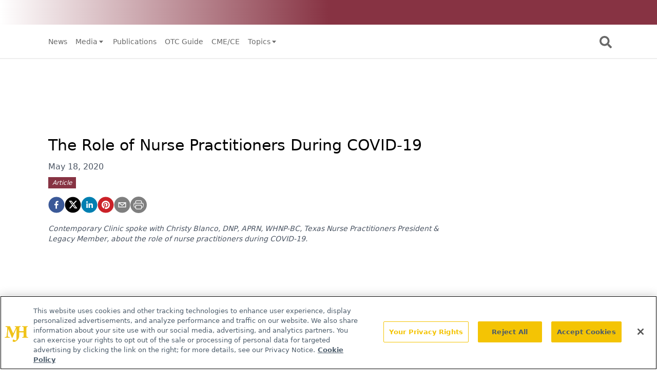

--- FILE ---
content_type: text/html; charset=utf-8
request_url: https://www.contemporaryclinic.com/view/the-role-of-nurse-practitioners-during-covid-19?utm_source=www.contemporaryclinic.com&utm_medium=relatedContent
body_size: 25350
content:
<!DOCTYPE html><html lang="en"><head><meta charSet="utf-8"/><meta name="viewport" content="width=device-width"/><title>The Role of Nurse Practitioners During COVID-19</title><meta name="description" content="Contemporary Clinic spoke with Christy Blanco, DNP, APRN, WHNP-BC, Texas Nurse Practitioners President &amp; Legacy Member, about the role of nurse practitioners during COVID-19."/><meta property="og:url" content="https://www.contemporaryclinic.com/view/the-role-of-nurse-practitioners-during-covid-19  "/><meta property="og:title" content="The Role of Nurse Practitioners During COVID-19"/><meta property="og:image" content="https://cdn.sanity.io/images/0vv8moc6/contemporary_clinic/eafc511fc545f346f1cae4934f682372b3986c10-644x283.png?fit=crop&amp;auto=format"/><meta property="og:site_name" content="Contemporary Clinic"/><meta property="og:description" content="Contemporary Clinic spoke with Christy Blanco, DNP, APRN, WHNP-BC, Texas Nurse Practitioners President &amp; Legacy Member, about the role of nurse practitioners during COVID-19."/><meta name="twitter:card" content="summary"/><meta name="twitter:title" content="The Role of Nurse Practitioners During COVID-19"/><meta name="twitter:image" content="https://cdn.sanity.io/images/0vv8moc6/contemporary_clinic/eafc511fc545f346f1cae4934f682372b3986c10-644x283.png?fit=crop&amp;auto=format"/><meta name="twitter:site" content="@@CClinicJournal"/><meta name="twitter:description" content="Contemporary Clinic spoke with Christy Blanco, DNP, APRN, WHNP-BC, Texas Nurse Practitioners President &amp; Legacy Member, about the role of nurse practitioners during COVID-19."/><meta name="robots" content="max-image-preview:large"/><meta name="robots" content="max-video-preview:-1"/><link rel="preconnect dns-prefetch" href="https://cmp.osano.com"/><link rel="preconnect dns-prefetch" href="https://res.lassomarketing.io"/><link rel="preconnect dns-prefetch" href="https://www.lightboxcdn.com"/><link rel="preconnect dns-prefetch" href="https://pub.doubleverify.com"/><link rel="preconnect dns-prefetch" href="https://cdn.doubleverify.com"/><link rel="preconnect dns-prefetch" href="https://cdn.segment.com"/><link rel="preconnect dns-prefetch" href="https://securepubads.g.doubleclick.net"/><link rel="preconnect dns-prefetch" href="https://pagead2.googlesyndication.com"/><link rel="preconnect dns-prefetch" href="https://cdn.sanity.io"/><link rel="preconnect dns-prefetch" href="https://www.google-analytics.com"/><link rel="preconnect dns-prefetch" href="https://www.googletagmanager.com"/><link rel="preconnect dns-prefetch" href="https://player.vimeo.com"/><link rel="preconnect dns-prefetch" href="https://youtube.com"/><link rel="preconnect dns-prefetch" href="https://connect.facebook.net"/><link rel="preconnect dns-prefetch" href="https://www.facebook.com"/><link rel="preconnect dns-prefetch" href="https://static.ads-twitter.com"/><link rel="preconnect dns-prefetch" href="https://ad.doubleclick.net"/><link rel="preload" as="script" href="https://securepubads.g.doubleclick.net/tag/js/gpt.js"/><link rel="icon" href="/favicon.ico"/><script type="text/javascript" async="" src="https://securepubads.g.doubleclick.net/tag/js/gpt.js"></script><script async="" src="https://pub.doubleverify.com/dvtag/20083417/DV1815449/pub.js"></script><script type="module">
            window.onDvtagReady = function (callback, timeout = 750) { 
            window.dvtag = window.dvtag || {} 
            dvtag.cmd = dvtag.cmd || [] 
            const opt = { callback, timeout, timestamp: new Date().getTime() } 
            dvtag.cmd.push(function () { dvtag.queueAdRequest(opt) }) 
            setTimeout(function () { 
            const cb = opt.callback 
            opt.callback = null 
            if (cb) cb() 
            }, timeout) 
            } 
            </script><meta name="keywords" content="COVID-19,nurse practitioners,coronavirus"/><script class="optanon-category-C0001" src="https://one.contemporaryclinic.com/tagmanager/scripts/one.js"></script><script>window.dataLayer = window.dataLayer || [];
            setTimeout(() => {
       
 window.dataLayer.push({
            event: "page_dimensions",
            pageTitle: "The Role of Nurse Practitioners During COVID-19",
            dimension9: "videos",
            dimension11: "",
            dimension12: "",
            dimension13: "Articles",
            dimension14: "undefined",
            dimension15: "the-role-of-nurse-practitioners-during-covid-19",
            dimension18: "2020-05-18T15:42:00.000Z",
            dimension19: "",
            dimension20: "",
          });
            },500)
         </script><script type="text/javascript">
          (function(w,d,s,l,i){w[l]=w[l]||[];w[l].push({'gtm.start':
          new Date().getTime(),event:'gtm.js'});var f=d.getElementsByTagName(s)[0],
          j=d.createElement(s),dl=l!='dataLayer'?'&l='+l:'';j.async=true;j.src=
          'https://www.googletagmanager.com/gtm.js?id='+i+dl;f.parentNode.insertBefore(j,f);
          })(window,document,'script','dataLayer','GTM-MG6NCWC');
          </script><script type="module">
          var ALGOLIA_INSIGHTS_SRC = "https://cdn.jsdelivr.net/npm/search-insights@2.4.0";

          !function(e,a,t,n,s,i,c){e.AlgoliaAnalyticsObject=s,e[s]=e[s]||function(){
          (e[s].queue=e[s].queue||[]).push(arguments)},i=a.createElement(t),c=a.getElementsByTagName(t)[0],
          i.async=1,i.src=n,c.parentNode.insertBefore(i,c)
          }(window,document,"script",ALGOLIA_INSIGHTS_SRC,"aa");</script><link rel="canonical" href="https://www.contemporaryclinic.com/view/the-role-of-nurse-practitioners-during-covid-19"/><link rel="preload" as="image" imagesrcset="/_next/image?url=%2FcontemporaryClinic_logo_inverted.png&amp;w=96&amp;q=75 1x, /_next/image?url=%2FcontemporaryClinic_logo_inverted.png&amp;w=256&amp;q=75 2x"/><meta name="robots" content="max-image-preview:large"/><meta name="robots" content="max-video-preview:-1"/><meta name="thumbnail" content="https://cdn.sanity.io/images/0vv8moc6/contemporary_clinic/eafc511fc545f346f1cae4934f682372b3986c10-644x283.png?fit=crop&amp;auto=format"/><meta name="next-head-count" content="14"/><link rel="preconnect" href="https://res.lassomarketing.io"/><script async="" type="text/javascript" src="https://www.lightboxcdn.com/static/lightbox_mjh.js"></script><script async="" type="text/javascript" src="https://www.lightboxcdn.com/static/lightbox_mjh.js"></script><script>
         window.dataLayer = window.dataLayer || [];
         function gtag(){dataLayer.push(arguments);}
         gtag('set' , 'developer_id.dYWJhMj', true);
         gtag('consent', 'default', {
             ad_storage: 'denied',
             analytics_storage: 'denied',
             functionality_storage: 'denied',
             personalization_storage: 'denied',
             security_storage: 'granted',
                 ad_user_data: 'denied',
                 ad_personalization: 'denied',
             region: [
               'AT',
               'BE',
               'BG',
               'HR',
               'CY',
               'CZ',
               'DK',
               'EE',
               'FI',
               'FR',
               'DE',
               'EL',
               'HU',
               'IE',
               'IT',
               'LV',
               'LT',
               'LU',
               'MT',
               'NL',
               'PL',
               'PT',
               'RO',
               'SK',
               'SI',
               'ES',
               'SE',
               'GB',
               'US-CA',
             ],
           });
           gtag('consent', 'default', {
             ad_storage: 'granted',
             analytics_storage: 'granted',
             functionality_storage: 'granted',
             personalization_storage: 'granted',
             security_storage: 'granted',
             ad_user_data: 'granted',
             ad_personalization: 'granted',
           });
          </script><script src="https://cdn.cookielaw.org/scripttemplates/otSDKStub.js" type="text/javascript" charSet="UTF-8" data-domain-script="0196a05d-e0c5-7117-8712-7090e985bbff"></script><script type="text/javascript">function OptanonWrapper() {}</script><script src="https://cdn.jsdelivr.net/npm/@segment/analytics-consent-wrapper-onetrust@latest/dist/umd/analytics-onetrust.umd.js"></script><script async="" type="text/plain" class="optanon-category-C0001" src="https://www.lightboxcdn.com/static/lightbox_mjh.js"></script><script type="text/javascript" class="optanon-category-C0004" src="https://res.lassomarketing.io/scripts/lasso-imp-id-min.js"></script><script type="module">
            !function(){var analytics=window.analytics=window.analytics||[];if(!analytics.initialize)if(analytics.invoked)window.console&&console.error&&console.error("Segment snippet included twice.");else{analytics.invoked=!0;analytics.methods=["trackSubmit","trackClick","trackLink","trackForm","pageview","identify","reset","group","track","ready","alias","debug","page","once","off","on","addSourceMiddleware","addIntegrationMiddleware","setAnonymousId","addDestinationMiddleware"];analytics.factory=function(e){return function(){var t=Array.prototype.slice.call(arguments);t.unshift(e);analytics.push(t);return analytics}};for(var e=0;e<analytics.methods.length;e++){var key=analytics.methods[e];analytics[key]=analytics.factory(key)}analytics.load=function(key,e){var t=document.createElement("script");t.type="text/javascript";t.async=!0;t.src="https://cdn.segment.com/analytics.js/v1/" + key + "/analytics.min.js";var n=document.getElementsByTagName("script")[0];n.parentNode.insertBefore(t,n);analytics._loadOptions=e};analytics.SNIPPET_VERSION="4.13.1";
              window.LassoImpressionID = lassoImpID();
              withOneTrust(analytics).load('BBbKMoOjmhsxPnbd2nO6osz3zq67DzuN')
              analytics.page({
              'LassoImpressionID': window.LassoImpressionID
              });
            }}(); </script><link rel="preload" href="/_next/static/css/801e1464a8b83a9e.css" as="style"/><link rel="stylesheet" href="/_next/static/css/801e1464a8b83a9e.css" data-n-g=""/><link rel="preload" href="/_next/static/css/1fd9d1dcb68b7a42.css" as="style"/><link rel="stylesheet" href="/_next/static/css/1fd9d1dcb68b7a42.css" data-n-p=""/><link rel="preload" href="/_next/static/css/f12c279c9ec47e0c.css" as="style"/><link rel="stylesheet" href="/_next/static/css/f12c279c9ec47e0c.css" data-n-p=""/><noscript data-n-css=""></noscript><script defer="" nomodule="" src="/_next/static/chunks/polyfills-c67a75d1b6f99dc8.js"></script><script src="/_next/static/chunks/webpack-c3a7ddaa97e69ad3.js" defer=""></script><script src="/_next/static/chunks/framework-45ce3d09104a2cae.js" defer=""></script><script src="/_next/static/chunks/main-c1ce322a402d266c.js" defer=""></script><script src="/_next/static/chunks/pages/_app-e245c924a31a3133.js" defer=""></script><script src="/_next/static/chunks/69bd6bf3-c7219ac9ecb38ac9.js" defer=""></script><script src="/_next/static/chunks/f36c6662-e730e1316f9aa347.js" defer=""></script><script src="/_next/static/chunks/8eec4907-3e083fdcb8f62d72.js" defer=""></script><script src="/_next/static/chunks/065a3ddb-42216585c327b2a5.js" defer=""></script><script src="/_next/static/chunks/72585f70-2834067fcee5a50a.js" defer=""></script><script src="/_next/static/chunks/9814d858-cb162ab048445baf.js" defer=""></script><script src="/_next/static/chunks/59b4e022-12a1c6f09c31aa87.js" defer=""></script><script src="/_next/static/chunks/aeb74aa0-4e0b515016d20a9f.js" defer=""></script><script src="/_next/static/chunks/e1efa4cc-06e900eb45581c19.js" defer=""></script><script src="/_next/static/chunks/4043-d816b8b0a0532f83.js" defer=""></script><script src="/_next/static/chunks/1541-94c0ef74bd5606ec.js" defer=""></script><script src="/_next/static/chunks/6348-48ecc54fa4972cd0.js" defer=""></script><script src="/_next/static/chunks/5314-faea4cbda16b2109.js" defer=""></script><script src="/_next/static/chunks/3491-171978c12cf965da.js" defer=""></script><script src="/_next/static/chunks/475-727a79a85a958c3e.js" defer=""></script><script src="/_next/static/chunks/5959-c5e04d2d22f34320.js" defer=""></script><script src="/_next/static/chunks/pages/view/%5B...slug%5D-93d94cc4b471ab96.js" defer=""></script><script src="/_next/static/fgFuQOu4IgD3ZNRVCDl0J/_buildManifest.js" defer=""></script><script src="/_next/static/fgFuQOu4IgD3ZNRVCDl0J/_ssgManifest.js" defer=""></script><style id="__jsx-1661e6713d4eb9b5">.leaderboardAdWrapper.jsx-1661e6713d4eb9b5{min-height:90px;background:#fff}.leaderboardAdWrapper.jsx-1661e6713d4eb9b5 .AD728x90.jsx-1661e6713d4eb9b5{}@media screen and (min-width:768px){.leader-fixed.jsx-1661e6713d4eb9b5{position:fixed;margin-top:1rem;z-index:999999}}.leaderboardAdWrapper.jsx-1661e6713d4eb9b5 .AD728x90.jsx-1661e6713d4eb9b5 div[id*="google_ads_iframe"].jsx-1661e6713d4eb9b5:empty{height:0px!important}@media screen and (max-width:668px){.leaderboardAdWrapper.jsx-1661e6713d4eb9b5{min-height:0px;position:fixed;background:white;left:0;right:0;top:55px;padding-top:.5rem;padding-bottom:.25rem;z-index:9999}}</style><style id="__jsx-19ede9f0a5a45918">.jsx-19ede9f0a5a45918::-webkit-scrollbar{display:none}</style></head><body><div id="__next" data-reactroot=""><div class="-mb-6"><div id="frame-nav" class="sticky top-0 left-0 bg-main-nav-bg text-main-nav-text z-[9948010]"><div><div class="hidden bg-gradient-to-r from-white via-primary to-primary w-full md:flex md:items-center md:justify-end z-50 px-10 py-1"><div class="w-[280px] relative cursor-pointer bg-transparent"><div class="w-full px-6 py-2 flex items-center justify-center"><div class="relative w-[160px] h-[24px]"><span style="box-sizing:border-box;display:block;overflow:hidden;width:initial;height:initial;background:none;opacity:1;border:0;margin:0;padding:0;position:absolute;top:0;left:0;bottom:0;right:0"><img alt="contemporaryClinic" src="[data-uri]" decoding="async" data-nimg="fill" style="position:absolute;top:0;left:0;bottom:0;right:0;box-sizing:border-box;padding:0;border:none;margin:auto;display:block;width:0;height:0;min-width:100%;max-width:100%;min-height:100%;max-height:100%;object-fit:contain"/><noscript><img alt="contemporaryClinic" sizes="100vw" srcSet="/_next/image?url=%2FcontemporaryClinic_logo_inverted.png&amp;w=640&amp;q=75 640w, /_next/image?url=%2FcontemporaryClinic_logo_inverted.png&amp;w=750&amp;q=75 750w, /_next/image?url=%2FcontemporaryClinic_logo_inverted.png&amp;w=828&amp;q=75 828w, /_next/image?url=%2FcontemporaryClinic_logo_inverted.png&amp;w=1080&amp;q=75 1080w, /_next/image?url=%2FcontemporaryClinic_logo_inverted.png&amp;w=1200&amp;q=75 1200w, /_next/image?url=%2FcontemporaryClinic_logo_inverted.png&amp;w=1920&amp;q=75 1920w, /_next/image?url=%2FcontemporaryClinic_logo_inverted.png&amp;w=2048&amp;q=75 2048w, /_next/image?url=%2FcontemporaryClinic_logo_inverted.png&amp;w=3840&amp;q=75 3840w" src="/_next/image?url=%2FcontemporaryClinic_logo_inverted.png&amp;w=3840&amp;q=75" decoding="async" data-nimg="fill" style="position:absolute;top:0;left:0;bottom:0;right:0;box-sizing:border-box;padding:0;border:none;margin:auto;display:block;width:0;height:0;min-width:100%;max-width:100%;min-height:100%;max-height:100%;object-fit:contain" loading="lazy"/></noscript></span></div></div><ul class="absolute w-full bg-primary shadow-lg z-10 space-y-4 pt-4 pb-6 hidden"><li class="h-fit flex items-center justify-center cursor-pointer py-2 border-y border-transparent hover:border-white"><a href="https://www.contemporaryclinic.com/otcguide"><p class="flex-none relative" style="width:100px;height:30px"><span style="box-sizing:border-box;display:block;overflow:hidden;width:initial;height:initial;background:none;opacity:1;border:0;margin:0;padding:0;position:absolute;top:0;left:0;bottom:0;right:0"><img alt="OTC Guide" src="[data-uri]" decoding="async" data-nimg="fill" style="position:absolute;top:0;left:0;bottom:0;right:0;box-sizing:border-box;padding:0;border:none;margin:auto;display:block;width:0;height:0;min-width:100%;max-width:100%;min-height:100%;max-height:100%;object-fit:contain"/><noscript><img alt="OTC Guide" sizes="100vw" srcSet="/_next/image?url=%2Fotcguidelogo.png&amp;w=640&amp;q=75 640w, /_next/image?url=%2Fotcguidelogo.png&amp;w=750&amp;q=75 750w, /_next/image?url=%2Fotcguidelogo.png&amp;w=828&amp;q=75 828w, /_next/image?url=%2Fotcguidelogo.png&amp;w=1080&amp;q=75 1080w, /_next/image?url=%2Fotcguidelogo.png&amp;w=1200&amp;q=75 1200w, /_next/image?url=%2Fotcguidelogo.png&amp;w=1920&amp;q=75 1920w, /_next/image?url=%2Fotcguidelogo.png&amp;w=2048&amp;q=75 2048w, /_next/image?url=%2Fotcguidelogo.png&amp;w=3840&amp;q=75 3840w" src="/_next/image?url=%2Fotcguidelogo.png&amp;w=3840&amp;q=75" decoding="async" data-nimg="fill" style="position:absolute;top:0;left:0;bottom:0;right:0;box-sizing:border-box;padding:0;border:none;margin:auto;display:block;width:0;height:0;min-width:100%;max-width:100%;min-height:100%;max-height:100%;object-fit:contain" loading="lazy"/></noscript></span></p></a></li><li class="h-fit flex items-center justify-center cursor-pointer py-2 border-y border-transparent hover:border-white"><a href="https://www.pharmacytimes.com"><p class="flex-none relative" style="width:100px;height:30px"><span style="box-sizing:border-box;display:block;overflow:hidden;width:initial;height:initial;background:none;opacity:1;border:0;margin:0;padding:0;position:absolute;top:0;left:0;bottom:0;right:0"><img alt="PharmacyTimes" src="[data-uri]" decoding="async" data-nimg="fill" style="position:absolute;top:0;left:0;bottom:0;right:0;box-sizing:border-box;padding:0;border:none;margin:auto;display:block;width:0;height:0;min-width:100%;max-width:100%;min-height:100%;max-height:100%;object-fit:contain"/><noscript><img alt="PharmacyTimes" sizes="100vw" srcSet="/_next/image?url=%2Fpt_white.png&amp;w=640&amp;q=75 640w, /_next/image?url=%2Fpt_white.png&amp;w=750&amp;q=75 750w, /_next/image?url=%2Fpt_white.png&amp;w=828&amp;q=75 828w, /_next/image?url=%2Fpt_white.png&amp;w=1080&amp;q=75 1080w, /_next/image?url=%2Fpt_white.png&amp;w=1200&amp;q=75 1200w, /_next/image?url=%2Fpt_white.png&amp;w=1920&amp;q=75 1920w, /_next/image?url=%2Fpt_white.png&amp;w=2048&amp;q=75 2048w, /_next/image?url=%2Fpt_white.png&amp;w=3840&amp;q=75 3840w" src="/_next/image?url=%2Fpt_white.png&amp;w=3840&amp;q=75" decoding="async" data-nimg="fill" style="position:absolute;top:0;left:0;bottom:0;right:0;box-sizing:border-box;padding:0;border:none;margin:auto;display:block;width:0;height:0;min-width:100%;max-width:100%;min-height:100%;max-height:100%;object-fit:contain" loading="lazy"/></noscript></span></p></a></li><li class="h-fit flex items-center justify-center cursor-pointer py-2 border-y border-transparent hover:border-white"><a href="https://www.pharmacytimes.org/"><p class="flex-none relative" style="width:157px;height:22px"><span style="box-sizing:border-box;display:block;overflow:hidden;width:initial;height:initial;background:none;opacity:1;border:0;margin:0;padding:0;position:absolute;top:0;left:0;bottom:0;right:0"><img alt="PTCE" src="[data-uri]" decoding="async" data-nimg="fill" style="position:absolute;top:0;left:0;bottom:0;right:0;box-sizing:border-box;padding:0;border:none;margin:auto;display:block;width:0;height:0;min-width:100%;max-width:100%;min-height:100%;max-height:100%;object-fit:contain"/><noscript><img alt="PTCE" sizes="100vw" srcSet="/_next/image?url=%2FPTCE_logo_white.png&amp;w=640&amp;q=75 640w, /_next/image?url=%2FPTCE_logo_white.png&amp;w=750&amp;q=75 750w, /_next/image?url=%2FPTCE_logo_white.png&amp;w=828&amp;q=75 828w, /_next/image?url=%2FPTCE_logo_white.png&amp;w=1080&amp;q=75 1080w, /_next/image?url=%2FPTCE_logo_white.png&amp;w=1200&amp;q=75 1200w, /_next/image?url=%2FPTCE_logo_white.png&amp;w=1920&amp;q=75 1920w, /_next/image?url=%2FPTCE_logo_white.png&amp;w=2048&amp;q=75 2048w, /_next/image?url=%2FPTCE_logo_white.png&amp;w=3840&amp;q=75 3840w" src="/_next/image?url=%2FPTCE_logo_white.png&amp;w=3840&amp;q=75" decoding="async" data-nimg="fill" style="position:absolute;top:0;left:0;bottom:0;right:0;box-sizing:border-box;padding:0;border:none;margin:auto;display:block;width:0;height:0;min-width:100%;max-width:100%;min-height:100%;max-height:100%;object-fit:contain" loading="lazy"/></noscript></span></p></a></li></ul></div></div></div><div class="container px-4 mx-auto flex justify-between items-center h-[65px] pl-4 pr-4" id="frame-mob-nav"><div class="block lg:hidden"><svg stroke="currentColor" fill="currentColor" stroke-width="0" viewBox="0 0 20 20" aria-hidden="true" class="text-3xl" height="1em" width="1em" xmlns="http://www.w3.org/2000/svg"><path fill-rule="evenodd" d="M3 5a1 1 0 011-1h12a1 1 0 110 2H4a1 1 0 01-1-1zM3 10a1 1 0 011-1h12a1 1 0 110 2H4a1 1 0 01-1-1zM3 15a1 1 0 011-1h12a1 1 0 110 2H4a1 1 0 01-1-1z" clip-rule="evenodd"></path></svg></div><div class="flex-auto hidden w-auto text-sm text-left lg:flex"><div class="relative flex items-center cursor-pointer lg:px-2"><a target="_self" class="whitespace-nowrap flex items-center" href="/news">News</a></div><div class="relative flex items-center cursor-pointer lg:px-2"><div class="whitespace-nowrap flex items-center">Media<svg stroke="currentColor" fill="currentColor" stroke-width="0" viewBox="0 0 24 24" height="1em" width="1em" xmlns="http://www.w3.org/2000/svg"><path d="m11.998 17 7-8h-14z"></path></svg></div><div id="div_sub_menu_dropdown_desktop_1" class="absolute bg-main-nav-item-bg text-main-nav-item-text z-[9999999999] border hidden max-h-[1000px]" style="top:30px;left:0;min-width:180px"><a target="_self" href="https://www.medicalworldnews.com/"><div style="white-space:nowrap" class="w-full px-4 py-2 hover:bg-main-nav-item-hover-bg hover:text-main-nav-item-hover-text">Medical World News</div></a><a target="_self" href="/videos"><div style="white-space:nowrap" class="w-full px-4 py-2 hover:bg-main-nav-item-hover-bg hover:text-main-nav-item-hover-text">Videos</div></a></div></div><div class="relative flex items-center cursor-pointer lg:px-2"><a target="_self" class="whitespace-nowrap flex items-center" href="/publications">Publications</a></div><div class="relative flex items-center cursor-pointer lg:px-2"><a target="_self" class="whitespace-nowrap flex items-center" href="/otcguide">OTC Guide</a></div><div class="relative flex items-center cursor-pointer lg:px-2"><a target="_self" class="whitespace-nowrap flex items-center" href="/continuing-education">CME/CE</a></div><div class="relative flex items-center cursor-pointer lg:px-2"><div class="whitespace-nowrap flex items-center">Topics<svg stroke="currentColor" fill="currentColor" stroke-width="0" viewBox="0 0 24 24" height="1em" width="1em" xmlns="http://www.w3.org/2000/svg"><path d="m11.998 17 7-8h-14z"></path></svg></div><div id="div_sub_menu_dropdown_desktop_5" class="absolute bg-main-nav-item-bg text-main-nav-item-text z-[9999999999] border hidden max-h-[1000px]" style="top:30px;left:0;min-width:180px"><a target="_self" href="/topic/acute-care"><div style="white-space:nowrap" class="w-full px-4 py-2 hover:bg-main-nav-item-hover-bg hover:text-main-nav-item-hover-text">Acute Care</div></a><a target="_self" href="/topic/chronic-care"><div style="white-space:nowrap" class="w-full px-4 py-2 hover:bg-main-nav-item-hover-bg hover:text-main-nav-item-hover-text">Chronic Care</div></a><a target="_self" href="/topic/preventive-care"><div style="white-space:nowrap" class="w-full px-4 py-2 hover:bg-main-nav-item-hover-bg hover:text-main-nav-item-hover-text">Preventive Care</div></a></div></div></div><div class="flex flex-wrap items-center flex-none md:relative md:flex-nowrap"><svg stroke="currentColor" fill="currentColor" stroke-width="0" viewBox="0 0 512 512" class="hidden md:block text-2xl cursor-pointer mr-[0.125rem] mt-[0.125rem] focus:border focus:border-primary" height="1em" width="1em" xmlns="http://www.w3.org/2000/svg"><path d="M505 442.7L405.3 343c-4.5-4.5-10.6-7-17-7H372c27.6-35.3 44-79.7 44-128C416 93.1 322.9 0 208 0S0 93.1 0 208s93.1 208 208 208c48.3 0 92.7-16.4 128-44v16.3c0 6.4 2.5 12.5 7 17l99.7 99.7c9.4 9.4 24.6 9.4 33.9 0l28.3-28.3c9.4-9.4 9.4-24.6.1-34zM208 336c-70.7 0-128-57.2-128-128 0-70.7 57.2-128 128-128 70.7 0 128 57.2 128 128 0 70.7-57.2 128-128 128z"></path></svg><svg stroke="currentColor" fill="currentColor" stroke-width="0" viewBox="0 0 512 512" class="block md:hidden text-2xl cursor-pointer mr-[0.125rem] mt-[0.125rem] focus:border focus:border-primary" height="1em" width="1em" xmlns="http://www.w3.org/2000/svg"><path d="M505 442.7L405.3 343c-4.5-4.5-10.6-7-17-7H372c27.6-35.3 44-79.7 44-128C416 93.1 322.9 0 208 0S0 93.1 0 208s93.1 208 208 208c48.3 0 92.7-16.4 128-44v16.3c0 6.4 2.5 12.5 7 17l99.7 99.7c9.4 9.4 24.6 9.4 33.9 0l28.3-28.3c9.4-9.4 9.4-24.6.1-34zM208 336c-70.7 0-128-57.2-128-128 0-70.7 57.2-128 128-128 70.7 0 128 57.2 128 128 0 70.7-57.2 128-128 128z"></path></svg><div id="div_search_box" class="hidden flex-none md:absolute top-[50px] w-full md:w-[400px] md:left-[-400px] z-50 bg-search-box-bg p-2 rounded-xl"><form method="GET" action="/search" class="flex items-center justify-between w-full"><input type="text" name="searchTerm" placeholder="SEARCH" class="bg-white p-1 rounded-md border-0 w-[80%] text-black" required=""/><input type="submit" value="SEARCH" class="ml-2 cursor-pointer bg-search-box-button-bg text-search-box-button-text hover:bg-search-box-button-hover-bg hover:text-search-box-button-hover-text ronded rounded-md p-1 font-bold w-[20%]"/></form></div></div></div><div id="div_search_box_mobile" class="hidden flex-none md:absolute top-[50px] md:w-[400px] md:left-[-400px] z-50 bg-search-box-bg p-2 rounded-xl"><form method="GET" action="/search" class="flex items-center justify-between w-full"><input type="text" name="searchTerm" placeholder="SEARCH" class="bg-white p-1 rounded-md border-0 w-[80%] text-black" required=""/><input type="submit" value="SEARCH" class="ml-2 bg-search-box-button-bg text-search-box-button-text ronded rounded-md p-1 font-bold w-[20%]"/></form></div><div class="hidden fixed w-full top-0 modal h-[100vh] overflow-y-scroll z-[9999] max-h-screen" id="div_mobile_main_menu_0"><div class="bg-primary h-full w-[80%] "><div class="pb-10 container text-white max-h-screen overflow-auto pt-4"><div class="flex items-center py-4 px-2 relative "><div class="text-3xl w-[18%] xs:ml-8 text-left"><svg stroke="currentColor" fill="currentColor" stroke-width="0" viewBox="0 0 512 512" height="1em" width="1em" xmlns="http://www.w3.org/2000/svg"><path d="M289.94 256l95-95A24 24 0 00351 127l-95 95-95-95a24 24 0 00-34 34l95 95-95 95a24 24 0 1034 34l95-95 95 95a24 24 0 0034-34z"></path></svg></div><div class="mx-auto w-[70%] text-center pt-2 absolute top-1/2 left-1/2 -translate-x-1/2 -translate-y-1/2"><span style="box-sizing:border-box;display:inline-block;overflow:hidden;width:initial;height:initial;background:none;opacity:1;border:0;margin:0;padding:0;position:relative;max-width:100%"><span style="box-sizing:border-box;display:block;width:initial;height:initial;background:none;opacity:1;border:0;margin:0;padding:0;max-width:100%"><img style="display:block;max-width:100%;width:initial;height:initial;background:none;opacity:1;border:0;margin:0;padding:0" alt="" aria-hidden="true" src="data:image/svg+xml,%3csvg%20xmlns=%27http://www.w3.org/2000/svg%27%20version=%271.1%27%20width=%2783%27%20height=%2740%27/%3e"/></span><img alt="logo" srcSet="/_next/image?url=%2FcontemporaryClinic_logo_inverted.png&amp;w=96&amp;q=75 1x, /_next/image?url=%2FcontemporaryClinic_logo_inverted.png&amp;w=256&amp;q=75 2x" src="/_next/image?url=%2FcontemporaryClinic_logo_inverted.png&amp;w=256&amp;q=75" decoding="async" data-nimg="intrinsic" style="position:absolute;top:0;left:0;bottom:0;right:0;box-sizing:border-box;padding:0;border:none;margin:auto;display:block;width:0;height:0;min-width:100%;max-width:100%;min-height:100%;max-height:100%"/></span></div></div><div class="border-b border-[rgba(0,0,0,.20)] mx-2 pb-2"></div><div class="relative border-b border-[rgba(0,0,0,.20)] mx-2 py-2"><div class="flex items-center justify-between p-2"><div class="flex items-center w-full justify-between">Topics<svg stroke="currentColor" fill="currentColor" stroke-width="0" viewBox="0 0 24 24" height="1em" width="1em" xmlns="http://www.w3.org/2000/svg"><path d="m11.998 17 7-8h-14z"></path></svg></div></div><div class="hidden bg-nav-secondary -mx-2 " id="div_sub_menu_dropdown_mobile_0"><a class="block w-full pt-2 pb-2 pl-6 pr-6 hover:bg-secondary text-sm border-b border-[rgba(0,0,0,0.1)]" href="/topic/preventive-care">Preventive Care</a><a class="block w-full pt-2 pb-2 pl-6 pr-6 hover:bg-secondary text-sm border-b border-[rgba(0,0,0,0.1)]" href="/topic/chronic-care">Chronic Care</a><a class="block w-full pt-2 pb-2 pl-6 pr-6 hover:bg-secondary text-sm border-b border-[rgba(0,0,0,0.1)]" href="/topic/acute-care">Acute Care</a></div></div><div class="relative border-b border-[rgba(0,0,0,.20)] mx-2 py-2"><div class="flex items-center justify-between p-2"><div class="flex items-center w-full justify-between">Resources<svg stroke="currentColor" fill="currentColor" stroke-width="0" viewBox="0 0 24 24" height="1em" width="1em" xmlns="http://www.w3.org/2000/svg"><path d="m11.998 17 7-8h-14z"></path></svg></div></div><div class="hidden bg-nav-secondary -mx-2 " id="div_sub_menu_dropdown_mobile_1"><a class="block w-full pt-2 pb-2 pl-6 pr-6 hover:bg-secondary text-sm border-b border-[rgba(0,0,0,0.1)]" href="/continuing-education">Continuing Education</a><a class="block w-full pt-2 pb-2 pl-6 pr-6 hover:bg-secondary text-sm border-b border-[rgba(0,0,0,0.1)]" href="/otcguide">OTC Guide</a></div></div><div class="relative py-2 border-b border-[rgba(0,0,0,.1)] mx-2"><div class="flex items-center p-2 " href="/news"><span class="flex items-center w-full justify-between">News</span></div></div><div class="relative py-2 border-b border-[rgba(0,0,0,.20)] mx-2"><button aria-controls="div_main_menu_dropdown_mobile_1" class="flex items-center p-2 w-full "><span class="flex items-center w-full justify-between">Media<svg stroke="currentColor" fill="currentColor" stroke-width="0" viewBox="0 0 24 24" height="1em" width="1em" xmlns="http://www.w3.org/2000/svg"><path d="m11.998 17 7-8h-14z"></path></svg></span></button><div class="hidden bg-nav-secondary -mx-2" id="div_main_menu_dropdown_mobile_1"><a href="https://www.medicalworldnews.com/"><div class=" pt-2 pb-2 pl-6 pr-6 hover:bg-secondary text-sm border-b border-[rgba(0,0,0,.20)]">Medical World News</div></a><a href="/videos"><div class=" pt-2 pb-2 pl-6 pr-6 hover:bg-secondary text-sm border-b border-[rgba(0,0,0,.20)]">Videos</div></a></div></div><div class="relative py-2 border-b border-[rgba(0,0,0,.1)] mx-2"><div class="flex items-center p-2 " href="/publications"><span class="flex items-center w-full justify-between">Publications</span></div></div><div class="relative py-2 border-b border-[rgba(0,0,0,.1)] mx-2"><div class="flex items-center p-2 " href="/otcguide"><span class="flex items-center w-full justify-between">OTC Guide</span></div></div><div class="relative py-2 border-b border-[rgba(0,0,0,.1)] mx-2"><div class="flex items-center p-2 " href="/continuing-education"><span class="flex items-center w-full justify-between">CME/CE</span></div></div><div class="relative py-2 border-b border-[rgba(0,0,0,.20)] mx-2"><button aria-controls="div_main_menu_dropdown_mobile_5" class="flex items-center p-2 w-full "><span class="flex items-center w-full justify-between">Topics<svg stroke="currentColor" fill="currentColor" stroke-width="0" viewBox="0 0 24 24" height="1em" width="1em" xmlns="http://www.w3.org/2000/svg"><path d="m11.998 17 7-8h-14z"></path></svg></span></button><div class="hidden bg-nav-secondary -mx-2" id="div_main_menu_dropdown_mobile_5"><a href="/topic/acute-care"><div class=" pt-2 pb-2 pl-6 pr-6 hover:bg-secondary text-sm border-b border-[rgba(0,0,0,.20)]">Acute Care</div></a><a href="/topic/chronic-care"><div class=" pt-2 pb-2 pl-6 pr-6 hover:bg-secondary text-sm border-b border-[rgba(0,0,0,.20)]">Chronic Care</div></a><a href="/topic/preventive-care"><div class=" pt-2 pb-2 pl-6 pr-6 hover:bg-secondary text-sm border-b border-[rgba(0,0,0,.20)]">Preventive Care</div></a></div></div></div></div></div><div class="w-full h-[2px] bg-main-nav-border-bg"></div></div><div class="container top-ad-div px-4 mx-auto pl-2 pr-2 sm:h-[98px] sm:w-[728px]"><div id="leaderboardWrapper" class="jsx-1661e6713d4eb9b5 leaderboardAdWrapper mx-auto mt-1 flex min-h-0 md:min-h-[90px] justify-center items-center flex-col relative z-[99999]  "><div class="jsx-1661e6713d4eb9b5 bg-white md:-translate-x-4"><div class="jsx-1661e6713d4eb9b5 text-[8px] text-center text-gray-600 hidden relative">Advertisement</div><div id="div-gpt-ad-top" class="jsx-1661e6713d4eb9b5 AD728x90 mx-auto text-center x"></div></div></div></div><nav class=" relative bg-white text-gray-900 mb-6 mt-4 w-full hidden md:block" id="mega-menu"><div class="container mx-auto flex flex-col  pl-4 items-center"></div></nav><div id="the-role-of-nurse-practitioners-during-covid-19" class="study-hall customPageFullWidthClass container mx-auto flex m-1 min-h-[57vh] px-4"><div class="customPageFullWidthClass flex-auto w-[calc(100%-300px)] pr-0 md:pr-6 mt-16 sm:mt-0"><div class="m-2"><div><h1 class="text-2xl sm:text-3xl">The Role of Nurse Practitioners During COVID-19</h1><div class="py-3 text-gray-600 md:flex md:justify-between"><div class="max-w-full"><time class="tex-sm " dateTime="2020-05-18T15:42:00.000">May 18, 2020</time><div class="flex flex-wrap sm:flex-nowrap items-center w-fit my-2"><div class="flex items-center w-fit h-[22px] mr-4 px-2 bg-primary text-white text-xs"><em>Article</em></div></div><div class="mt-4"><div class="mt-2 flex items-center max-w-fit"><button title="The Role of Nurse Practitioners During COVID-19" aria-label="facebook" class="react-share__ShareButton" style="background-color:transparent;border:none;padding:0;font:inherit;color:inherit;cursor:pointer"><svg viewBox="0 0 64 64" width="32" height="32"><circle cx="32" cy="32" r="31" fill="#3b5998"></circle><path d="M34.1,47V33.3h4.6l0.7-5.3h-5.3v-3.4c0-1.5,0.4-2.6,2.6-2.6l2.8,0v-4.8c-0.5-0.1-2.2-0.2-4.1-0.2 c-4.1,0-6.9,2.5-6.9,7V28H24v5.3h4.6V47H34.1z" fill="white"></path></svg></button><button aria-label="twitter" class="react-share__ShareButton" style="background-color:transparent;border:none;padding:0;font:inherit;color:inherit;cursor:pointer"><svg fill="#DC7633" xmlns="http://www.w3.org/2000/svg" width="32" zoomAndPan="magnify" viewBox="0 0 375 374.9999" height="32" preserveAspectRatio="xMidYMid meet" version="1.0"><defs><path d="M 7.09375 7.09375 L 367.84375 7.09375 L 367.84375 367.84375 L 7.09375 367.84375 Z M 7.09375 7.09375 " fill="#000000"></path></defs><g><path d="M 187.46875 7.09375 C 87.851562 7.09375 7.09375 87.851562 7.09375 187.46875 C 7.09375 287.085938 87.851562 367.84375 187.46875 367.84375 C 287.085938 367.84375 367.84375 287.085938 367.84375 187.46875 C 367.84375 87.851562 287.085938 7.09375 187.46875 7.09375 " fill-opacity="1" fill-rule="nonzero" fill="#000000"></path></g><g transform="translate(85, 75)"> <svg xmlns="http://www.w3.org/2000/svg" viewBox="0 0 24 24" version="1.1" height="215" width="215"><path d="M18.244 2.25h3.308l-7.227 8.26 8.502 11.24H16.17l-5.214-6.817L4.99 21.75H1.68l7.73-8.835L1.254 2.25H8.08l4.713 6.231zm-1.161 17.52h1.833L7.084 4.126H5.117z" fill="#ffffff"></path></svg> </g></svg></button><button aria-label="linkedin" class="react-share__ShareButton" style="background-color:transparent;border:none;padding:0;font:inherit;color:inherit;cursor:pointer"><svg viewBox="0 0 64 64" width="32" height="32"><circle cx="32" cy="32" r="31" fill="#007fb1"></circle><path d="M20.4,44h5.4V26.6h-5.4V44z M23.1,18c-1.7,0-3.1,1.4-3.1,3.1c0,1.7,1.4,3.1,3.1,3.1 c1.7,0,3.1-1.4,3.1-3.1C26.2,19.4,24.8,18,23.1,18z M39.5,26.2c-2.6,0-4.4,1.4-5.1,2.8h-0.1v-2.4h-5.2V44h5.4v-8.6 c0-2.3,0.4-4.5,3.2-4.5c2.8,0,2.8,2.6,2.8,4.6V44H46v-9.5C46,29.8,45,26.2,39.5,26.2z" fill="white"></path></svg></button><button title="The Role of Nurse Practitioners During COVID-19" aria-label="pinterest" class="react-share__ShareButton" style="background-color:transparent;border:none;padding:0;font:inherit;color:inherit;cursor:pointer"><svg viewBox="0 0 64 64" width="32" height="32"><circle cx="32" cy="32" r="31" fill="#cb2128"></circle><path d="M32,16c-8.8,0-16,7.2-16,16c0,6.6,3.9,12.2,9.6,14.7c0-1.1,0-2.5,0.3-3.7 c0.3-1.3,2.1-8.7,2.1-8.7s-0.5-1-0.5-2.5c0-2.4,1.4-4.1,3.1-4.1c1.5,0,2.2,1.1,2.2,2.4c0,1.5-0.9,3.7-1.4,5.7 c-0.4,1.7,0.9,3.1,2.5,3.1c3,0,5.1-3.9,5.1-8.5c0-3.5-2.4-6.1-6.7-6.1c-4.9,0-7.9,3.6-7.9,7.7c0,1.4,0.4,2.4,1.1,3.1 c0.3,0.3,0.3,0.5,0.2,0.9c-0.1,0.3-0.3,1-0.3,1.3c-0.1,0.4-0.4,0.6-0.8,0.4c-2.2-0.9-3.3-3.4-3.3-6.1c0-4.5,3.8-10,11.4-10 c6.1,0,10.1,4.4,10.1,9.2c0,6.3-3.5,11-8.6,11c-1.7,0-3.4-0.9-3.9-2c0,0-0.9,3.7-1.1,4.4c-0.3,1.2-1,2.5-1.6,3.4 c1.4,0.4,3,0.7,4.5,0.7c8.8,0,16-7.2,16-16C48,23.2,40.8,16,32,16z" fill="white"></path></svg></button><button aria-label="email" class="react-share__ShareButton" style="background-color:transparent;border:none;padding:0;font:inherit;color:inherit;cursor:pointer"><svg viewBox="0 0 64 64" width="32" height="32"><circle cx="32" cy="32" r="31" fill="#7f7f7f"></circle><path d="M17,22v20h30V22H17z M41.1,25L32,32.1L22.9,25H41.1z M20,39V26.6l12,9.3l12-9.3V39H20z" fill="white"></path></svg></button><a class="print-wrap flex justify-center items-center cursor-pointer"><svg id="print" xmlns="http://www.w3.org/2000/svg" width="24" height="24" fill="currentColor" class="print bi bi-printer" viewBox="0 0 16 16">  <path d="M2.5 8a.5.5 0 1 0 0-1 .5.5 0 0 0 0 1z"></path>  <path d="M5 1a2 2 0 0 0-2 2v2H2a2 2 0 0 0-2 2v3a2 2 0 0 0 2 2h1v1a2 2 0 0 0 2 2h6a2 2 0 0 0 2-2v-1h1a2 2 0 0 0 2-2V7a2 2 0 0 0-2-2h-1V3a2 2 0 0 0-2-2H5zM4 3a1 1 0 0 1 1-1h6a1 1 0 0 1 1 1v2H4V3zm1 5a2 2 0 0 0-2 2v1H2a1 1 0 0 1-1-1V7a1 1 0 0 1 1-1h12a1 1 0 0 1 1 1v3a1 1 0 0 1-1 1h-1v-1a2 2 0 0 0-2-2H5zm7 2v3a1 1 0 0 1-1 1H5a1 1 0 0 1-1-1v-3a1 1 0 0 1 1-1h6a1 1 0 0 1 1 1z"></path></svg></a></div><style>
        .print-wrap {
          width: 32px;
          height: 32px;
          background: #7F7F7F;
          border-radius: 100%;
        }
        .print {
          background: #7F7F7F;
          color: white;
          padding: 2px;
          border-radius: 100%;

        }
      </style></div></div><div class="flex justify-between gap-4"></div></div><p class="py-2 mb-2 text-sm italic text-gray-600">Contemporary Clinic spoke with Christy Blanco, DNP, APRN, WHNP-BC, Texas Nurse Practitioners President &amp; Legacy Member, about the role of nurse practitioners during COVID-19.</p><div class="py-2"><div class="blockText_blockContent__TbCXh"><p class="pb-2"></p><div class="pr-2 youtube-fluid"><div class=""><div id="" class=""></div></div></div><p class="pb-2"></p><p class="pb-2"></p><p class="pb-2"></p><p class="pb-2"></p><p class="pb-2">Contemporary Clinic spoke with Christy Blanco, DNP, APRN, WHNP-BC, Texas Nurse Practitioners President &amp; Legacy Member, about the role of nurse practitioners during COVID-19.</p><p class="pb-2"></p><p class="pb-2"><strong>Jill Murphy:</strong>Hi, this is Jill Murphy from Contemporary Clinic. Before we get started today, one of our top stories on Contemporary Clinic is about a new study conducted by the National Institutes of Health to help determine the incidence rate of COVID-19 in children and their family members in the United States. Today I&#x27;m speaking with Christy Blanco, DNP, APRN, WHNP-BC, President of the Texas Nurse Practitioners and Legacy Member, about the important role of nurse practitioners and nurses during COVID-19. How are you doing today, Christy?</p><p class="pb-2"></p><p class="pb-2"><strong>Christy Blanco:</strong>I&#x27;m doing great, thank you for having me today.</p><p class="pb-2"></p><p class="pb-2"><strong>Jill Murphy:</strong>Thank you for joining us. During the pandemic, how has the role of nurse practitioners and nurses changed?</p><p class="pb-2"></p><p class="pb-2"><strong>Christy Blanco: </strong>So we&#x27;ve seen a big change going on right now. We&#x27;ve seen a shift from the primary care world into an acute type setting, and so that has probably been the biggest need that we have seen currently at the moment. But definitely, without a doubt, a lot of people are going without health care from the primary care aspects, which is concerning because their primary care needs are not going away. So we have this fear, and we need to brace for this, that we&#x27;re going to see a huge shift to the primary care and nurse practitioners are able to take care of these type of situtations at this moment in time. And currently right now we&#x27;re doing a lot of telehealth or a lot of telemedicine is what we&#x27;re seeing, and that is definitely posed a lot of challenges that we can see. But definitely it&#x27;s going to be in the future and it&#x27;s something that we definitely want to focus on, so we&#x27;re definitely seeing that. A big change within the nurse practitioner world.</p><p class="pb-2"></p><p class="pb-2"><strong>Jill Murphy:</strong>And with that in telehealth, are there other things that you have been seeing in your facility as the pandemic continues?</p><p class="pb-2"></p><p class="pb-2"><strong>Christy Blanco:</strong>So probably one of the biggest things is the drop in the primary care world. I see it in my facility and across the board, I think everybody has seen that. Everybody is afriad. They&#x27;re afraid. They don&#x27;t want to get their blood work done, you know, sometimes they don&#x27;t have the ability to see patients, patients don&#x27;t have the technology to be seen via telemedicine routes, so we&#x27;re definitely seeing a lot of these challenges. I&#x27;m seeing it in my primary care aspects or in my world as is so many other people seeing it across the board, across the country, across the states, you know. So definitely a drop in the numbers, a drop.</p><p class="pb-2"></p><p class="pb-2"><strong>Jill Murphy:</strong>And with that, so there&#x27;s a lot of news coverage lately about certain states that are reopening, including your state of Texas. And what&#x27;s the importance of continuing to screen and test patients while this is happening, enforcing social orders like social distancing?</p><p class="pb-2"></p><p class="pb-2"><strong>Christy Blanco:</strong>Well I think the important things are to consider is, you know, by wearing a mask we know that we&#x27;re not going to be protected necessarily, but what it&#x27;s helping do is it&#x27;s helping protect our loved ones, our community, it is helping protect other people. And maintaining a social distance, as well, I know can be challenging and especially because you know every state is so different, and then [you know] and a lot of the states have left it up to the mayors. And so there&#x27;s, so [it&#x27;s] I think it&#x27;s a lot of confusion, but I think keeping up with your city and your state requirements is incredibly important as well because it&#x27;s going to go based on [what] what&#x27;s going on in your community at the moment because it&#x27;s so different everywhere, you know, that we see and so we, so, I do believe though maintaining you know trying to wear your masks the CDC has come out with a lot of, you know, guidelines and but not only that how to make a mask you know? You can do it with a t-shirt, a scarf. and there&#x27;s a lot of tutorials out there that you can do that you can actually make a make a face mask, you know, when you&#x27;re out in public.</p><p class="pb-2"></p><p class="pb-2"><strong>Jill Murphy:</strong>Yeah, that&#x27;s really important right now especially when we can&#x27;t go to many stores, it&#x27;s really important that people can look at these tutorials online.</p><p class="pb-2"></p><p class="pb-2"><strong>Christy Blanco:</strong>Mm-hmm.</p><p class="pb-2"></p><p class="pb-2"><strong>Jill Murphy:</strong>So I wanted to take a little detour with the [American Association of Nurse Practitioners] AANP. They recently called for policy makers and health systems to take action on the impact that the pandemic&#x27;s taking on minority communities and that includes requiring healthcare barriers for nurse practitioners being lifted in all 50 states. Have you experienced this firsthand, and if so, how do you feel about their statement?</p><p class="pb-2"></p><p class="pb-2"><strong>Christy Blanco: </strong>So healthcare disparities have existed for so long, and I&#x27;m so grateful that they are out, you know, promoting this and out making you know out actually showing what you know this is what we need to work on. And because, yeah, we haven&#x27;t quite seen the statistics, and I would really love to start to see statistics to see how these healthcare disparities are affecting our certain communities. I mean from, you know, from what I read you know in [in] certain states. I mean, the majority of the people who are affected are, you know, gonna be the African-American community, even though [even though] it doesn&#x27;t make up a large percentage of their state, it&#x27;s a large percentage of the patients who are being affected by COVID-19. And so this is something that needs to be addressed, and Dr. Fauci as well, he brought this up at a national level. And I was really grateful to see this, because this is something that is a public policy issue that&#x27;s always been around and it&#x27;s</p><p class="pb-2">something that needs to be addressed and on all levels, yes.</p><p class="pb-2"></p><p class="pb-2"><strong>Jill Murphy:</strong>I completely agree with that. And in addition to COVID-19, we&#x27;re also in the midst of allergy season, and as people begin to sneeze and cough, I feel like there&#x27;s gonna be more people worried about COVID-19 even more. Do you have any recommendations for differentiating between the two without going in to see a physician?</p><p class="pb-2"></p><p class="pb-2"><strong>Christy Blanco:</strong>Yeah. Well obviously, I always recommend going in to see your provider to just kind of assess. But most people who have seasonal allergies kind of know when they&#x27;re about to get seasonal allergies. And so a lot of times you just know. Do you have the itchy eyes? The itchy nose? The clear nasal drainage? Is it occurring during a time frame that it always occurs at, you know, now that we&#x27;re heading into the spring months? You know, I mean, is this a time frame that usually that it occurs? And so I definitely understand that people are, you know, are more worried about this, and kind of having to evaluate themselves because they have a fear of, you know, being seen by their medical provider. but I do feel like your medical provider, also kind of has a good understanding of your own personal health care needs and can [can] help you decipher via telemedicine route. Is this truly, you know, just allergies? Because I know we&#x27;re at a time of a high anxiety, a lot of stress, and so any little thing that happens, maybe one little sore throat, and you&#x27;re thinking &quot;oh my gosh, I might have this!&quot; so, [so] we&#x27;re definitely dealing with a lot of anxiety. So I encourage people, you know, if you don&#x27;t want to go in to see your medical provider, because certain states you can&#x27;t. Please, you know, it&#x27;s okay to use telemedicine. It is a fabulous route to get healthcare, and [and] it can be, you know, just based on sometimes a lot of history, we can kind of determine &quot;yeah, this is, this is allergies.&quot; You&#x27;ve got the itchy nose, that itchy throat, the itchy eyes, I mean, and so, and what we usually take for allergies what has worked in the past, and [might that] might that help again. So, so I think if somebody doesn&#x27;t wanna go to see their medical provider, really look into telemedicine as a route.</p><p class="pb-2"></p><p class="pb-2"><strong>Jill Murphy:</strong>And lastly, you have a focus on nutritional health. Are there any supplements people could take as preventive measures to stay healthy right now?</p><p class="pb-2"></p><p class="pb-2"><strong>Christy Blanco:</strong>So yeah, I absolutely love preventive care, I think that&#x27;s so great. And without a doubt at this point in time, I am not skipping my supplements, and it&#x27;s just your basic nutritional vitamins that are absolutely gonna have vitamin C, you know, your B vitamins, just to kind of keep up with your immune system, but I think at this point you know we don&#x27;t want to underestimate the importance of sleep, and nutrition, and exercise, everything that can help the immune system. So whenever I&#x27;m thinking about sleep, I&#x27;m always thinking &quot;okay, is stress an issue? And what are some things that can kind of help with stress to kind of calm people&#x27;s nerves? I always look into l-theanine, which is, you know, one of the components, and green tea. So maybe having a couple of cups of green tea if you&#x27;re okay with the caffeine, just to kind of help calm your nerves in the morning and to just relax you. I always think as well to make sure you have appropriate magnesium, and I&#x27;m always trying to tell people the importance of magnesium to help with a more restful sleep, but you can get this via means of even food, you know, um, avocados are high in magnesium, nuts, almonds, cashews, Brazil nuts are gonna be high in fat as well. And so I really focus on a lot in nutrition and making sure that it&#x27;s a balanced nutrition, making sure you have a lot of antioxidants, and yes that&#x27;s gonna be a lot of fruits and vegetables for sure, but making sure you have adequate sleep and exercise, too, to just kind of help you sleep. All of these play a role in the immune system, and so yes, we want to make sure that we have a good immune system, if for whatever reason somebody is exposed to COVID-19.</p><p class="pb-2"></p><p class="pb-2"><strong>Jill Murphy:</strong>Those were all really great points you made, it&#x27;s really important during this time. Christy, thank you so much for joining us. Now let&#x27;s hear from some of our other MJH Life Sciences brands on their latest headlines.</p><p class="pb-2"></p><p class="pb-2"></p><p class="pb-2"></p></div></div><div class="flex items-center lg:w-3/4 mb-4 pb-12"></div><div class="jsx-19ede9f0a5a45918  py-4 relative bg-primary md:px-8 -ml-6 xs:ml-0 w-screen xs:w-auto"><div class="jsx-19ede9f0a5a45918 px-4 sm:px-0"><div class="flex justify-between items-center py-1 space-x-4 border-0 select-none sm:border-b border-secondary"><div class="text-3xl text-white text-lg sm:text-3xl">Recent Videos</div></div></div><div style="scroll-snap-type:none" class="jsx-19ede9f0a5a45918 flex items-start overflow-x-auto space-x-4 py-4 relative mx-auto w-full pl-4"><a id="" class="w-[200px] h-fit space-y-3 flex-none select-none no-underline" style="scroll-snap-align:center;text-decoration:none" href="/view/future-of-nurse-practitioner-workforce-during-ongoing-burnout-extreme-fatigue-stress"><div class="w-full shadow-md shadow-gray-800 overflow-hidden relative bg-white aspect-video"><span style="box-sizing:border-box;display:block;overflow:hidden;width:initial;height:initial;background:none;opacity:1;border:0;margin:0;padding:0;position:absolute;top:0;left:0;bottom:0;right:0"><img alt="" title="" src="[data-uri]" decoding="async" data-nimg="fill" style="position:absolute;top:0;left:0;bottom:0;right:0;box-sizing:border-box;padding:0;border:none;margin:auto;display:block;width:0;height:0;min-width:100%;max-width:100%;min-height:100%;max-height:100%;object-fit:contain"/><noscript><img alt="" title="" sizes="100vw" srcSet="/_next/image?url=https%3A%2F%2Fcdn.sanity.io%2Fimages%2F0vv8moc6%2Fcontemporary_clinic%2Faa880617506486c98c805070343749ec59efbee1-2048x1331.jpg%3Ffit%3Dcrop%26auto%3Dformat&amp;w=640&amp;q=30 640w, /_next/image?url=https%3A%2F%2Fcdn.sanity.io%2Fimages%2F0vv8moc6%2Fcontemporary_clinic%2Faa880617506486c98c805070343749ec59efbee1-2048x1331.jpg%3Ffit%3Dcrop%26auto%3Dformat&amp;w=750&amp;q=30 750w, /_next/image?url=https%3A%2F%2Fcdn.sanity.io%2Fimages%2F0vv8moc6%2Fcontemporary_clinic%2Faa880617506486c98c805070343749ec59efbee1-2048x1331.jpg%3Ffit%3Dcrop%26auto%3Dformat&amp;w=828&amp;q=30 828w, /_next/image?url=https%3A%2F%2Fcdn.sanity.io%2Fimages%2F0vv8moc6%2Fcontemporary_clinic%2Faa880617506486c98c805070343749ec59efbee1-2048x1331.jpg%3Ffit%3Dcrop%26auto%3Dformat&amp;w=1080&amp;q=30 1080w, /_next/image?url=https%3A%2F%2Fcdn.sanity.io%2Fimages%2F0vv8moc6%2Fcontemporary_clinic%2Faa880617506486c98c805070343749ec59efbee1-2048x1331.jpg%3Ffit%3Dcrop%26auto%3Dformat&amp;w=1200&amp;q=30 1200w, /_next/image?url=https%3A%2F%2Fcdn.sanity.io%2Fimages%2F0vv8moc6%2Fcontemporary_clinic%2Faa880617506486c98c805070343749ec59efbee1-2048x1331.jpg%3Ffit%3Dcrop%26auto%3Dformat&amp;w=1920&amp;q=30 1920w, /_next/image?url=https%3A%2F%2Fcdn.sanity.io%2Fimages%2F0vv8moc6%2Fcontemporary_clinic%2Faa880617506486c98c805070343749ec59efbee1-2048x1331.jpg%3Ffit%3Dcrop%26auto%3Dformat&amp;w=2048&amp;q=30 2048w, /_next/image?url=https%3A%2F%2Fcdn.sanity.io%2Fimages%2F0vv8moc6%2Fcontemporary_clinic%2Faa880617506486c98c805070343749ec59efbee1-2048x1331.jpg%3Ffit%3Dcrop%26auto%3Dformat&amp;w=3840&amp;q=30 3840w" src="/_next/image?url=https%3A%2F%2Fcdn.sanity.io%2Fimages%2F0vv8moc6%2Fcontemporary_clinic%2Faa880617506486c98c805070343749ec59efbee1-2048x1331.jpg%3Ffit%3Dcrop%26auto%3Dformat&amp;w=3840&amp;q=30" decoding="async" data-nimg="fill" style="position:absolute;top:0;left:0;bottom:0;right:0;box-sizing:border-box;padding:0;border:none;margin:auto;display:block;width:0;height:0;min-width:100%;max-width:100%;min-height:100%;max-height:100%;object-fit:contain" loading="lazy"/></noscript></span></div><div class="w-full flex-wrap text-center text-sm mt-4 font-light no-underline line-clamp-3 text-white"></div></a><a id="" class="w-[200px] h-fit space-y-3 flex-none select-none no-underline" style="scroll-snap-align:center;text-decoration:none" href="/view/expert-covid-19-has-not-become-the-flu-they-are-two-very-different-viruses"><div class="w-full shadow-md shadow-gray-800 overflow-hidden relative bg-white aspect-video"><span style="box-sizing:border-box;display:block;overflow:hidden;width:initial;height:initial;background:none;opacity:1;border:0;margin:0;padding:0;position:absolute;top:0;left:0;bottom:0;right:0"><img alt="" title="" src="[data-uri]" decoding="async" data-nimg="fill" style="position:absolute;top:0;left:0;bottom:0;right:0;box-sizing:border-box;padding:0;border:none;margin:auto;display:block;width:0;height:0;min-width:100%;max-width:100%;min-height:100%;max-height:100%;object-fit:contain"/><noscript><img alt="" title="" sizes="100vw" srcSet="/_next/image?url=https%3A%2F%2Fcdn.sanity.io%2Fimages%2F0vv8moc6%2Fcontemporary_clinic%2F7420279f95367f036ee466b994dcfe8e2a48e51c-6000x3375.jpg%3Ffit%3Dcrop%26auto%3Dformat&amp;w=640&amp;q=30 640w, /_next/image?url=https%3A%2F%2Fcdn.sanity.io%2Fimages%2F0vv8moc6%2Fcontemporary_clinic%2F7420279f95367f036ee466b994dcfe8e2a48e51c-6000x3375.jpg%3Ffit%3Dcrop%26auto%3Dformat&amp;w=750&amp;q=30 750w, /_next/image?url=https%3A%2F%2Fcdn.sanity.io%2Fimages%2F0vv8moc6%2Fcontemporary_clinic%2F7420279f95367f036ee466b994dcfe8e2a48e51c-6000x3375.jpg%3Ffit%3Dcrop%26auto%3Dformat&amp;w=828&amp;q=30 828w, /_next/image?url=https%3A%2F%2Fcdn.sanity.io%2Fimages%2F0vv8moc6%2Fcontemporary_clinic%2F7420279f95367f036ee466b994dcfe8e2a48e51c-6000x3375.jpg%3Ffit%3Dcrop%26auto%3Dformat&amp;w=1080&amp;q=30 1080w, /_next/image?url=https%3A%2F%2Fcdn.sanity.io%2Fimages%2F0vv8moc6%2Fcontemporary_clinic%2F7420279f95367f036ee466b994dcfe8e2a48e51c-6000x3375.jpg%3Ffit%3Dcrop%26auto%3Dformat&amp;w=1200&amp;q=30 1200w, /_next/image?url=https%3A%2F%2Fcdn.sanity.io%2Fimages%2F0vv8moc6%2Fcontemporary_clinic%2F7420279f95367f036ee466b994dcfe8e2a48e51c-6000x3375.jpg%3Ffit%3Dcrop%26auto%3Dformat&amp;w=1920&amp;q=30 1920w, /_next/image?url=https%3A%2F%2Fcdn.sanity.io%2Fimages%2F0vv8moc6%2Fcontemporary_clinic%2F7420279f95367f036ee466b994dcfe8e2a48e51c-6000x3375.jpg%3Ffit%3Dcrop%26auto%3Dformat&amp;w=2048&amp;q=30 2048w, /_next/image?url=https%3A%2F%2Fcdn.sanity.io%2Fimages%2F0vv8moc6%2Fcontemporary_clinic%2F7420279f95367f036ee466b994dcfe8e2a48e51c-6000x3375.jpg%3Ffit%3Dcrop%26auto%3Dformat&amp;w=3840&amp;q=30 3840w" src="/_next/image?url=https%3A%2F%2Fcdn.sanity.io%2Fimages%2F0vv8moc6%2Fcontemporary_clinic%2F7420279f95367f036ee466b994dcfe8e2a48e51c-6000x3375.jpg%3Ffit%3Dcrop%26auto%3Dformat&amp;w=3840&amp;q=30" decoding="async" data-nimg="fill" style="position:absolute;top:0;left:0;bottom:0;right:0;box-sizing:border-box;padding:0;border:none;margin:auto;display:block;width:0;height:0;min-width:100%;max-width:100%;min-height:100%;max-height:100%;object-fit:contain" loading="lazy"/></noscript></span></div><div class="w-full flex-wrap text-center text-sm mt-4 font-light no-underline line-clamp-3 text-white"></div></a><a id="" class="w-[200px] h-fit space-y-3 flex-none select-none no-underline" style="scroll-snap-align:center;text-decoration:none" href="/view/data-shows-the-role-of-nurse-practitioner-ranked-number-one-job-in-health-care"><div class="w-full shadow-md shadow-gray-800 overflow-hidden relative bg-white aspect-video"><span style="box-sizing:border-box;display:block;overflow:hidden;width:initial;height:initial;background:none;opacity:1;border:0;margin:0;padding:0;position:absolute;top:0;left:0;bottom:0;right:0"><img alt="" title="" src="[data-uri]" decoding="async" data-nimg="fill" style="position:absolute;top:0;left:0;bottom:0;right:0;box-sizing:border-box;padding:0;border:none;margin:auto;display:block;width:0;height:0;min-width:100%;max-width:100%;min-height:100%;max-height:100%;object-fit:contain"/><noscript><img alt="" title="" sizes="100vw" srcSet="/_next/image?url=https%3A%2F%2Fcdn.sanity.io%2Fimages%2F0vv8moc6%2Fcontemporary_clinic%2F95304fe72d7cf721d5618cca4665bc8a4a403cb8-4256x2832.jpg%3Ffit%3Dcrop%26auto%3Dformat&amp;w=640&amp;q=30 640w, /_next/image?url=https%3A%2F%2Fcdn.sanity.io%2Fimages%2F0vv8moc6%2Fcontemporary_clinic%2F95304fe72d7cf721d5618cca4665bc8a4a403cb8-4256x2832.jpg%3Ffit%3Dcrop%26auto%3Dformat&amp;w=750&amp;q=30 750w, /_next/image?url=https%3A%2F%2Fcdn.sanity.io%2Fimages%2F0vv8moc6%2Fcontemporary_clinic%2F95304fe72d7cf721d5618cca4665bc8a4a403cb8-4256x2832.jpg%3Ffit%3Dcrop%26auto%3Dformat&amp;w=828&amp;q=30 828w, /_next/image?url=https%3A%2F%2Fcdn.sanity.io%2Fimages%2F0vv8moc6%2Fcontemporary_clinic%2F95304fe72d7cf721d5618cca4665bc8a4a403cb8-4256x2832.jpg%3Ffit%3Dcrop%26auto%3Dformat&amp;w=1080&amp;q=30 1080w, /_next/image?url=https%3A%2F%2Fcdn.sanity.io%2Fimages%2F0vv8moc6%2Fcontemporary_clinic%2F95304fe72d7cf721d5618cca4665bc8a4a403cb8-4256x2832.jpg%3Ffit%3Dcrop%26auto%3Dformat&amp;w=1200&amp;q=30 1200w, /_next/image?url=https%3A%2F%2Fcdn.sanity.io%2Fimages%2F0vv8moc6%2Fcontemporary_clinic%2F95304fe72d7cf721d5618cca4665bc8a4a403cb8-4256x2832.jpg%3Ffit%3Dcrop%26auto%3Dformat&amp;w=1920&amp;q=30 1920w, /_next/image?url=https%3A%2F%2Fcdn.sanity.io%2Fimages%2F0vv8moc6%2Fcontemporary_clinic%2F95304fe72d7cf721d5618cca4665bc8a4a403cb8-4256x2832.jpg%3Ffit%3Dcrop%26auto%3Dformat&amp;w=2048&amp;q=30 2048w, /_next/image?url=https%3A%2F%2Fcdn.sanity.io%2Fimages%2F0vv8moc6%2Fcontemporary_clinic%2F95304fe72d7cf721d5618cca4665bc8a4a403cb8-4256x2832.jpg%3Ffit%3Dcrop%26auto%3Dformat&amp;w=3840&amp;q=30 3840w" src="/_next/image?url=https%3A%2F%2Fcdn.sanity.io%2Fimages%2F0vv8moc6%2Fcontemporary_clinic%2F95304fe72d7cf721d5618cca4665bc8a4a403cb8-4256x2832.jpg%3Ffit%3Dcrop%26auto%3Dformat&amp;w=3840&amp;q=30" decoding="async" data-nimg="fill" style="position:absolute;top:0;left:0;bottom:0;right:0;box-sizing:border-box;padding:0;border:none;margin:auto;display:block;width:0;height:0;min-width:100%;max-width:100%;min-height:100%;max-height:100%;object-fit:contain" loading="lazy"/></noscript></span></div><div class="w-full flex-wrap text-center text-sm mt-4 font-light no-underline line-clamp-3 text-white"></div></a></div></div><div class="relative block sm:hidden"><div class="mt-4 overflow-hidden"><div class="flex items-center clear-both pt-4 text-xl font-bold">Related Content </div><div class="w-full mb-2 border border-secondary"></div><div class="flex flex-wrap items-center"></div><div class="flex flex-wrap w-full"><div class="mb-4 w-full h-full"><hr class="mt-1 w-full " style="border-top-width:1px;border-top-color:#F3F4F6"/><div class="w-full h-full" style="box-shadow:0px 0px 0 0 rgb(194, 194, 194, 1)"><div class="w-full md:w-auto md:flex md:flex-col md:items-center lg:items-start lg:flex-row mb-4 mt-3 p-4"><div class="flex flex-1 md:col-span-2 " style="background-color:transparent;border-color:#F3F4F6;border-width:0;border-top-left-radius:0rem;border-top-right-radius:0rem;border-bottom-left-radius:0rem;border-bottom-right-radius:0rem"><a class=" md:flex-none w-full md:w-48 mt-2" href="/view/updates-to-the-ewg-sunscreens-guide-and-sun-care?utm_source=www.contemporaryclinic.com&amp;utm_medium=relatedContent"><div class=""><span style="box-sizing:border-box;display:block;overflow:hidden;width:initial;height:initial;background:none;opacity:1;border:0;margin:0;padding:0;position:relative"><span style="box-sizing:border-box;display:block;width:initial;height:initial;background:none;opacity:1;border:0;margin:0;padding:0;padding-top:28.26086956521739%"></span><img alt="Updates to the EWG Sunscreens Guide and Sun Care" title="Updates to the EWG Sunscreens Guide and Sun Care" src="[data-uri]" decoding="async" data-nimg="responsive" class="shrink-0" style="border-top-left-radius:0rem;border-top-right-radius:0rem;border-bottom-left-radius:0rem;border-bottom-right-radius:0rem;position:absolute;top:0;left:0;bottom:0;right:0;box-sizing:border-box;padding:0;border:none;margin:auto;display:block;width:0;height:0;min-width:100%;max-width:100%;min-height:100%;max-height:100%"/><noscript><img alt="Updates to the EWG Sunscreens Guide and Sun Care" title="Updates to the EWG Sunscreens Guide and Sun Care" sizes="100vw" srcSet="/_next/image?url=https%3A%2F%2Fcdn.sanity.io%2Fimages%2F0vv8moc6%2Fcontemporary_clinic%2F6de32c10348825833ad1c5e1661a2d8b062309fa-644x182.png%3Ffit%3Dcrop%26auto%3Dformat&amp;w=640&amp;q=75 640w, /_next/image?url=https%3A%2F%2Fcdn.sanity.io%2Fimages%2F0vv8moc6%2Fcontemporary_clinic%2F6de32c10348825833ad1c5e1661a2d8b062309fa-644x182.png%3Ffit%3Dcrop%26auto%3Dformat&amp;w=750&amp;q=75 750w, /_next/image?url=https%3A%2F%2Fcdn.sanity.io%2Fimages%2F0vv8moc6%2Fcontemporary_clinic%2F6de32c10348825833ad1c5e1661a2d8b062309fa-644x182.png%3Ffit%3Dcrop%26auto%3Dformat&amp;w=828&amp;q=75 828w, /_next/image?url=https%3A%2F%2Fcdn.sanity.io%2Fimages%2F0vv8moc6%2Fcontemporary_clinic%2F6de32c10348825833ad1c5e1661a2d8b062309fa-644x182.png%3Ffit%3Dcrop%26auto%3Dformat&amp;w=1080&amp;q=75 1080w, /_next/image?url=https%3A%2F%2Fcdn.sanity.io%2Fimages%2F0vv8moc6%2Fcontemporary_clinic%2F6de32c10348825833ad1c5e1661a2d8b062309fa-644x182.png%3Ffit%3Dcrop%26auto%3Dformat&amp;w=1200&amp;q=75 1200w, /_next/image?url=https%3A%2F%2Fcdn.sanity.io%2Fimages%2F0vv8moc6%2Fcontemporary_clinic%2F6de32c10348825833ad1c5e1661a2d8b062309fa-644x182.png%3Ffit%3Dcrop%26auto%3Dformat&amp;w=1920&amp;q=75 1920w, /_next/image?url=https%3A%2F%2Fcdn.sanity.io%2Fimages%2F0vv8moc6%2Fcontemporary_clinic%2F6de32c10348825833ad1c5e1661a2d8b062309fa-644x182.png%3Ffit%3Dcrop%26auto%3Dformat&amp;w=2048&amp;q=75 2048w, /_next/image?url=https%3A%2F%2Fcdn.sanity.io%2Fimages%2F0vv8moc6%2Fcontemporary_clinic%2F6de32c10348825833ad1c5e1661a2d8b062309fa-644x182.png%3Ffit%3Dcrop%26auto%3Dformat&amp;w=3840&amp;q=75 3840w" src="/_next/image?url=https%3A%2F%2Fcdn.sanity.io%2Fimages%2F0vv8moc6%2Fcontemporary_clinic%2F6de32c10348825833ad1c5e1661a2d8b062309fa-644x182.png%3Ffit%3Dcrop%26auto%3Dformat&amp;w=3840&amp;q=75" decoding="async" data-nimg="responsive" style="border-top-left-radius:0rem;border-top-right-radius:0rem;border-bottom-left-radius:0rem;border-bottom-right-radius:0rem;position:absolute;top:0;left:0;bottom:0;right:0;box-sizing:border-box;padding:0;border:none;margin:auto;display:block;width:0;height:0;min-width:100%;max-width:100%;min-height:100%;max-height:100%" class="shrink-0" loading="lazy"/></noscript></span></div></a><div class="flex-auto w-[200%] md:w-auto ml-2 flex-1"><p class="font-bold text-[1rem] pl-4 text-undefined" style="font-size:1rem"><a href="/view/updates-to-the-ewg-sunscreens-guide-and-sun-care?utm_source=www.contemporaryclinic.com&amp;utm_medium=relatedContent">Updates to the EWG Sunscreens Guide and Sun Care</a></p><div class=" pl-4"></div><a href="/view/updates-to-the-ewg-sunscreens-guide-and-sun-care?utm_source=www.contemporaryclinic.com&amp;utm_medium=relatedContent"><span class="text-sm text-gray-500 pl-4">January 23rd 2026</span><div><span class="px-2 py-1 ml-4 text-xs text-white border bg-primary italic">Article</span></div><div class="mt-2 ml-4"></div><div class="flex flex-row gap-2"></div><div class="pl-4"></div></a><div class="flex flex-col sm:flex-row pl-2 mt-4"></div></div></div></div></div></div><div class="mb-4 w-full h-full"><hr class="mt-1 w-full " style="border-top-width:1px;border-top-color:#F3F4F6"/><div class="w-full h-full" style="box-shadow:0px 0px 0 0 rgb(194, 194, 194, 1)"><div class="w-full md:w-auto md:flex md:flex-col md:items-center lg:items-start lg:flex-row mb-4 mt-3 p-4"><div class="flex flex-1 md:col-span-2 " style="background-color:transparent;border-color:#F3F4F6;border-width:0;border-top-left-radius:0rem;border-top-right-radius:0rem;border-bottom-left-radius:0rem;border-bottom-right-radius:0rem"><a class=" md:flex-none w-full md:w-48 mt-2" href="/view/treating-anxiety-in-children-and-teens-who-present-comorbidities?utm_source=www.contemporaryclinic.com&amp;utm_medium=relatedContent"><div class=""><span style="box-sizing:border-box;display:block;overflow:hidden;width:initial;height:initial;background:none;opacity:1;border:0;margin:0;padding:0;position:relative"><span style="box-sizing:border-box;display:block;width:initial;height:initial;background:none;opacity:1;border:0;margin:0;padding:0;padding-top:49.53416149068323%"></span><img alt="Treating Anxiety in Children and Teens Who Present Comorbidities" title="Treating Anxiety in Children and Teens Who Present Comorbidities" src="[data-uri]" decoding="async" data-nimg="responsive" class="shrink-0" style="border-top-left-radius:0rem;border-top-right-radius:0rem;border-bottom-left-radius:0rem;border-bottom-right-radius:0rem;position:absolute;top:0;left:0;bottom:0;right:0;box-sizing:border-box;padding:0;border:none;margin:auto;display:block;width:0;height:0;min-width:100%;max-width:100%;min-height:100%;max-height:100%"/><noscript><img alt="Treating Anxiety in Children and Teens Who Present Comorbidities" title="Treating Anxiety in Children and Teens Who Present Comorbidities" sizes="100vw" srcSet="/_next/image?url=https%3A%2F%2Fcdn.sanity.io%2Fimages%2F0vv8moc6%2Fcontemporary_clinic%2F7172c266aaf4ce2ab4ea378b8204c06d8d4dff66-644x319.jpg%3Ffit%3Dcrop%26auto%3Dformat&amp;w=640&amp;q=75 640w, /_next/image?url=https%3A%2F%2Fcdn.sanity.io%2Fimages%2F0vv8moc6%2Fcontemporary_clinic%2F7172c266aaf4ce2ab4ea378b8204c06d8d4dff66-644x319.jpg%3Ffit%3Dcrop%26auto%3Dformat&amp;w=750&amp;q=75 750w, /_next/image?url=https%3A%2F%2Fcdn.sanity.io%2Fimages%2F0vv8moc6%2Fcontemporary_clinic%2F7172c266aaf4ce2ab4ea378b8204c06d8d4dff66-644x319.jpg%3Ffit%3Dcrop%26auto%3Dformat&amp;w=828&amp;q=75 828w, /_next/image?url=https%3A%2F%2Fcdn.sanity.io%2Fimages%2F0vv8moc6%2Fcontemporary_clinic%2F7172c266aaf4ce2ab4ea378b8204c06d8d4dff66-644x319.jpg%3Ffit%3Dcrop%26auto%3Dformat&amp;w=1080&amp;q=75 1080w, /_next/image?url=https%3A%2F%2Fcdn.sanity.io%2Fimages%2F0vv8moc6%2Fcontemporary_clinic%2F7172c266aaf4ce2ab4ea378b8204c06d8d4dff66-644x319.jpg%3Ffit%3Dcrop%26auto%3Dformat&amp;w=1200&amp;q=75 1200w, /_next/image?url=https%3A%2F%2Fcdn.sanity.io%2Fimages%2F0vv8moc6%2Fcontemporary_clinic%2F7172c266aaf4ce2ab4ea378b8204c06d8d4dff66-644x319.jpg%3Ffit%3Dcrop%26auto%3Dformat&amp;w=1920&amp;q=75 1920w, /_next/image?url=https%3A%2F%2Fcdn.sanity.io%2Fimages%2F0vv8moc6%2Fcontemporary_clinic%2F7172c266aaf4ce2ab4ea378b8204c06d8d4dff66-644x319.jpg%3Ffit%3Dcrop%26auto%3Dformat&amp;w=2048&amp;q=75 2048w, /_next/image?url=https%3A%2F%2Fcdn.sanity.io%2Fimages%2F0vv8moc6%2Fcontemporary_clinic%2F7172c266aaf4ce2ab4ea378b8204c06d8d4dff66-644x319.jpg%3Ffit%3Dcrop%26auto%3Dformat&amp;w=3840&amp;q=75 3840w" src="/_next/image?url=https%3A%2F%2Fcdn.sanity.io%2Fimages%2F0vv8moc6%2Fcontemporary_clinic%2F7172c266aaf4ce2ab4ea378b8204c06d8d4dff66-644x319.jpg%3Ffit%3Dcrop%26auto%3Dformat&amp;w=3840&amp;q=75" decoding="async" data-nimg="responsive" style="border-top-left-radius:0rem;border-top-right-radius:0rem;border-bottom-left-radius:0rem;border-bottom-right-radius:0rem;position:absolute;top:0;left:0;bottom:0;right:0;box-sizing:border-box;padding:0;border:none;margin:auto;display:block;width:0;height:0;min-width:100%;max-width:100%;min-height:100%;max-height:100%" class="shrink-0" loading="lazy"/></noscript></span></div></a><div class="flex-auto w-[200%] md:w-auto ml-2 flex-1"><p class="font-bold text-[1rem] pl-4 text-undefined" style="font-size:1rem"><a href="/view/treating-anxiety-in-children-and-teens-who-present-comorbidities?utm_source=www.contemporaryclinic.com&amp;utm_medium=relatedContent">Treating Anxiety in Children and Teens Who Present Comorbidities</a></p><div class=" pl-4"></div><a href="/view/treating-anxiety-in-children-and-teens-who-present-comorbidities?utm_source=www.contemporaryclinic.com&amp;utm_medium=relatedContent"><span class="text-sm text-gray-500 pl-4">January 23rd 2026</span><div><span class="px-2 py-1 ml-4 text-xs text-white border bg-primary italic">Article</span></div><div class="mt-2 ml-4"></div><div class="flex flex-row gap-2"></div><div class="pl-4"></div></a><div class="flex flex-col sm:flex-row pl-2 mt-4"></div></div></div></div></div></div><div class="mb-4 w-full h-full"><hr class="mt-1 w-full " style="border-top-width:1px;border-top-color:#F3F4F6"/><div class="flex md:hidden justify-center items-center"></div><div class="w-full h-full" style="box-shadow:0px 0px 0 0 rgb(194, 194, 194, 1)"><div class="w-full md:w-auto md:flex md:flex-col md:items-center lg:items-start lg:flex-row mb-4 mt-3 p-4"><div class="flex flex-1 md:col-span-2 " style="background-color:transparent;border-color:#F3F4F6;border-width:0;border-top-left-radius:0rem;border-top-right-radius:0rem;border-bottom-left-radius:0rem;border-bottom-right-radius:0rem"><a class=" md:flex-none w-full md:w-48 mt-2" href="/view/the-effects-of-vaping-and-covid-19?utm_source=www.contemporaryclinic.com&amp;utm_medium=relatedContent"><div class=""><span style="box-sizing:border-box;display:block;overflow:hidden;width:initial;height:initial;background:none;opacity:1;border:0;margin:0;padding:0;position:relative"><span style="box-sizing:border-box;display:block;width:initial;height:initial;background:none;opacity:1;border:0;margin:0;padding:0;padding-top:42.54658385093168%"></span><img alt="The Effects of Vaping and COVID-19" title="The Effects of Vaping and COVID-19" src="[data-uri]" decoding="async" data-nimg="responsive" class="shrink-0" style="border-top-left-radius:0rem;border-top-right-radius:0rem;border-bottom-left-radius:0rem;border-bottom-right-radius:0rem;position:absolute;top:0;left:0;bottom:0;right:0;box-sizing:border-box;padding:0;border:none;margin:auto;display:block;width:0;height:0;min-width:100%;max-width:100%;min-height:100%;max-height:100%"/><noscript><img alt="The Effects of Vaping and COVID-19" title="The Effects of Vaping and COVID-19" sizes="100vw" srcSet="/_next/image?url=https%3A%2F%2Fcdn.sanity.io%2Fimages%2F0vv8moc6%2Fcontemporary_clinic%2Fd91939da35e1fe4d87f96264382d40e95afa4e51-644x274.png%3Ffit%3Dcrop%26auto%3Dformat&amp;w=640&amp;q=75 640w, /_next/image?url=https%3A%2F%2Fcdn.sanity.io%2Fimages%2F0vv8moc6%2Fcontemporary_clinic%2Fd91939da35e1fe4d87f96264382d40e95afa4e51-644x274.png%3Ffit%3Dcrop%26auto%3Dformat&amp;w=750&amp;q=75 750w, /_next/image?url=https%3A%2F%2Fcdn.sanity.io%2Fimages%2F0vv8moc6%2Fcontemporary_clinic%2Fd91939da35e1fe4d87f96264382d40e95afa4e51-644x274.png%3Ffit%3Dcrop%26auto%3Dformat&amp;w=828&amp;q=75 828w, /_next/image?url=https%3A%2F%2Fcdn.sanity.io%2Fimages%2F0vv8moc6%2Fcontemporary_clinic%2Fd91939da35e1fe4d87f96264382d40e95afa4e51-644x274.png%3Ffit%3Dcrop%26auto%3Dformat&amp;w=1080&amp;q=75 1080w, /_next/image?url=https%3A%2F%2Fcdn.sanity.io%2Fimages%2F0vv8moc6%2Fcontemporary_clinic%2Fd91939da35e1fe4d87f96264382d40e95afa4e51-644x274.png%3Ffit%3Dcrop%26auto%3Dformat&amp;w=1200&amp;q=75 1200w, /_next/image?url=https%3A%2F%2Fcdn.sanity.io%2Fimages%2F0vv8moc6%2Fcontemporary_clinic%2Fd91939da35e1fe4d87f96264382d40e95afa4e51-644x274.png%3Ffit%3Dcrop%26auto%3Dformat&amp;w=1920&amp;q=75 1920w, /_next/image?url=https%3A%2F%2Fcdn.sanity.io%2Fimages%2F0vv8moc6%2Fcontemporary_clinic%2Fd91939da35e1fe4d87f96264382d40e95afa4e51-644x274.png%3Ffit%3Dcrop%26auto%3Dformat&amp;w=2048&amp;q=75 2048w, /_next/image?url=https%3A%2F%2Fcdn.sanity.io%2Fimages%2F0vv8moc6%2Fcontemporary_clinic%2Fd91939da35e1fe4d87f96264382d40e95afa4e51-644x274.png%3Ffit%3Dcrop%26auto%3Dformat&amp;w=3840&amp;q=75 3840w" src="/_next/image?url=https%3A%2F%2Fcdn.sanity.io%2Fimages%2F0vv8moc6%2Fcontemporary_clinic%2Fd91939da35e1fe4d87f96264382d40e95afa4e51-644x274.png%3Ffit%3Dcrop%26auto%3Dformat&amp;w=3840&amp;q=75" decoding="async" data-nimg="responsive" style="border-top-left-radius:0rem;border-top-right-radius:0rem;border-bottom-left-radius:0rem;border-bottom-right-radius:0rem;position:absolute;top:0;left:0;bottom:0;right:0;box-sizing:border-box;padding:0;border:none;margin:auto;display:block;width:0;height:0;min-width:100%;max-width:100%;min-height:100%;max-height:100%" class="shrink-0" loading="lazy"/></noscript></span></div></a><div class="flex-auto w-[200%] md:w-auto ml-2 flex-1"><p class="font-bold text-[1rem] pl-4 text-undefined" style="font-size:1rem"><a href="/view/the-effects-of-vaping-and-covid-19?utm_source=www.contemporaryclinic.com&amp;utm_medium=relatedContent">The Effects of Vaping and COVID-19</a></p><div class=" pl-4"></div><a href="/view/the-effects-of-vaping-and-covid-19?utm_source=www.contemporaryclinic.com&amp;utm_medium=relatedContent"><span class="text-sm text-gray-500 pl-4">January 23rd 2026</span><div><span class="px-2 py-1 ml-4 text-xs text-white border bg-primary italic">Article</span></div><div class="mt-2 ml-4"></div><div class="flex flex-row gap-2"></div><div class="pl-4"></div></a><div class="flex flex-col sm:flex-row pl-2 mt-4"></div></div></div></div></div></div><div class="mb-4 w-full h-full"><hr class="mt-1 w-full " style="border-top-width:1px;border-top-color:#F3F4F6"/><div class="w-full h-full" style="box-shadow:0px 0px 0 0 rgb(194, 194, 194, 1)"><div class="w-full md:w-auto md:flex md:flex-col md:items-center lg:items-start lg:flex-row mb-4 mt-3 p-4"><div class="flex flex-1 md:col-span-2 " style="background-color:transparent;border-color:#F3F4F6;border-width:0;border-top-left-radius:0rem;border-top-right-radius:0rem;border-bottom-left-radius:0rem;border-bottom-right-radius:0rem"><a class=" md:flex-none w-full md:w-48 mt-2" href="/view/asthma-in-the-urgent-care-setting?utm_source=www.contemporaryclinic.com&amp;utm_medium=relatedContent"><div class=""><span style="box-sizing:border-box;display:block;overflow:hidden;width:initial;height:initial;background:none;opacity:1;border:0;margin:0;padding:0;position:relative"><span style="box-sizing:border-box;display:block;width:initial;height:initial;background:none;opacity:1;border:0;margin:0;padding:0;padding-top:34.78260869565217%"></span><img alt="Asthma in the Urgent Care Setting" title="Asthma in the Urgent Care Setting" src="[data-uri]" decoding="async" data-nimg="responsive" class="shrink-0" style="border-top-left-radius:0rem;border-top-right-radius:0rem;border-bottom-left-radius:0rem;border-bottom-right-radius:0rem;position:absolute;top:0;left:0;bottom:0;right:0;box-sizing:border-box;padding:0;border:none;margin:auto;display:block;width:0;height:0;min-width:100%;max-width:100%;min-height:100%;max-height:100%"/><noscript><img alt="Asthma in the Urgent Care Setting" title="Asthma in the Urgent Care Setting" sizes="100vw" srcSet="/_next/image?url=https%3A%2F%2Fcdn.sanity.io%2Fimages%2F0vv8moc6%2Fcontemporary_clinic%2F0f171f11fadcc26acb9236ed4203f1f47c03219f-644x224.png%3Ffit%3Dcrop%26auto%3Dformat&amp;w=640&amp;q=75 640w, /_next/image?url=https%3A%2F%2Fcdn.sanity.io%2Fimages%2F0vv8moc6%2Fcontemporary_clinic%2F0f171f11fadcc26acb9236ed4203f1f47c03219f-644x224.png%3Ffit%3Dcrop%26auto%3Dformat&amp;w=750&amp;q=75 750w, /_next/image?url=https%3A%2F%2Fcdn.sanity.io%2Fimages%2F0vv8moc6%2Fcontemporary_clinic%2F0f171f11fadcc26acb9236ed4203f1f47c03219f-644x224.png%3Ffit%3Dcrop%26auto%3Dformat&amp;w=828&amp;q=75 828w, /_next/image?url=https%3A%2F%2Fcdn.sanity.io%2Fimages%2F0vv8moc6%2Fcontemporary_clinic%2F0f171f11fadcc26acb9236ed4203f1f47c03219f-644x224.png%3Ffit%3Dcrop%26auto%3Dformat&amp;w=1080&amp;q=75 1080w, /_next/image?url=https%3A%2F%2Fcdn.sanity.io%2Fimages%2F0vv8moc6%2Fcontemporary_clinic%2F0f171f11fadcc26acb9236ed4203f1f47c03219f-644x224.png%3Ffit%3Dcrop%26auto%3Dformat&amp;w=1200&amp;q=75 1200w, /_next/image?url=https%3A%2F%2Fcdn.sanity.io%2Fimages%2F0vv8moc6%2Fcontemporary_clinic%2F0f171f11fadcc26acb9236ed4203f1f47c03219f-644x224.png%3Ffit%3Dcrop%26auto%3Dformat&amp;w=1920&amp;q=75 1920w, /_next/image?url=https%3A%2F%2Fcdn.sanity.io%2Fimages%2F0vv8moc6%2Fcontemporary_clinic%2F0f171f11fadcc26acb9236ed4203f1f47c03219f-644x224.png%3Ffit%3Dcrop%26auto%3Dformat&amp;w=2048&amp;q=75 2048w, /_next/image?url=https%3A%2F%2Fcdn.sanity.io%2Fimages%2F0vv8moc6%2Fcontemporary_clinic%2F0f171f11fadcc26acb9236ed4203f1f47c03219f-644x224.png%3Ffit%3Dcrop%26auto%3Dformat&amp;w=3840&amp;q=75 3840w" src="/_next/image?url=https%3A%2F%2Fcdn.sanity.io%2Fimages%2F0vv8moc6%2Fcontemporary_clinic%2F0f171f11fadcc26acb9236ed4203f1f47c03219f-644x224.png%3Ffit%3Dcrop%26auto%3Dformat&amp;w=3840&amp;q=75" decoding="async" data-nimg="responsive" style="border-top-left-radius:0rem;border-top-right-radius:0rem;border-bottom-left-radius:0rem;border-bottom-right-radius:0rem;position:absolute;top:0;left:0;bottom:0;right:0;box-sizing:border-box;padding:0;border:none;margin:auto;display:block;width:0;height:0;min-width:100%;max-width:100%;min-height:100%;max-height:100%" class="shrink-0" loading="lazy"/></noscript></span></div></a><div class="flex-auto w-[200%] md:w-auto ml-2 flex-1"><p class="font-bold text-[1rem] pl-4 text-undefined" style="font-size:1rem"><a href="/view/asthma-in-the-urgent-care-setting?utm_source=www.contemporaryclinic.com&amp;utm_medium=relatedContent">Asthma in the Urgent Care Setting</a></p><div class=" pl-4"></div><a href="/view/asthma-in-the-urgent-care-setting?utm_source=www.contemporaryclinic.com&amp;utm_medium=relatedContent"><span class="text-sm text-gray-500 pl-4">January 23rd 2026</span><div><span class="px-2 py-1 ml-4 text-xs text-white border bg-primary italic">Article</span></div><div class="mt-2 ml-4"></div><div class="flex flex-row gap-2"></div><div class="pl-4"></div></a><div class="flex flex-col sm:flex-row pl-2 mt-4"></div></div></div></div></div></div><div class="mb-4 w-full h-full"><hr class="mt-1 w-full " style="border-top-width:1px;border-top-color:#F3F4F6"/><div class="w-full h-full" style="box-shadow:0px 0px 0 0 rgb(194, 194, 194, 1)"><div class="w-full md:w-auto md:flex md:flex-col md:items-center lg:items-start lg:flex-row mb-4 mt-3 p-4"><div class="flex flex-1 md:col-span-2 " style="background-color:transparent;border-color:#F3F4F6;border-width:0;border-top-left-radius:0rem;border-top-right-radius:0rem;border-bottom-left-radius:0rem;border-bottom-right-radius:0rem"><a class=" md:flex-none w-full md:w-48 mt-2" href="/view/the-proper-way-to-wash-your-hands-using-who-guidelines?utm_source=www.contemporaryclinic.com&amp;utm_medium=relatedContent"><div class=""><span style="box-sizing:border-box;display:block;overflow:hidden;width:initial;height:initial;background:none;opacity:1;border:0;margin:0;padding:0;position:relative"><span style="box-sizing:border-box;display:block;width:initial;height:initial;background:none;opacity:1;border:0;margin:0;padding:0;padding-top:66.45962732919256%"></span><img alt="The Proper Way to Wash Your Hands Using WHO Guidelines" title="The Proper Way to Wash Your Hands Using WHO Guidelines" src="[data-uri]" decoding="async" data-nimg="responsive" class="shrink-0" style="border-top-left-radius:0rem;border-top-right-radius:0rem;border-bottom-left-radius:0rem;border-bottom-right-radius:0rem;position:absolute;top:0;left:0;bottom:0;right:0;box-sizing:border-box;padding:0;border:none;margin:auto;display:block;width:0;height:0;min-width:100%;max-width:100%;min-height:100%;max-height:100%"/><noscript><img alt="The Proper Way to Wash Your Hands Using WHO Guidelines" title="The Proper Way to Wash Your Hands Using WHO Guidelines" sizes="100vw" srcSet="/_next/image?url=https%3A%2F%2Fcdn.sanity.io%2Fimages%2F0vv8moc6%2Fcontemporary_clinic%2F95b5413322b8a2347036bb3a4259f1f60661cddc-644x428.jpg%3Ffit%3Dcrop%26auto%3Dformat&amp;w=640&amp;q=75 640w, /_next/image?url=https%3A%2F%2Fcdn.sanity.io%2Fimages%2F0vv8moc6%2Fcontemporary_clinic%2F95b5413322b8a2347036bb3a4259f1f60661cddc-644x428.jpg%3Ffit%3Dcrop%26auto%3Dformat&amp;w=750&amp;q=75 750w, /_next/image?url=https%3A%2F%2Fcdn.sanity.io%2Fimages%2F0vv8moc6%2Fcontemporary_clinic%2F95b5413322b8a2347036bb3a4259f1f60661cddc-644x428.jpg%3Ffit%3Dcrop%26auto%3Dformat&amp;w=828&amp;q=75 828w, /_next/image?url=https%3A%2F%2Fcdn.sanity.io%2Fimages%2F0vv8moc6%2Fcontemporary_clinic%2F95b5413322b8a2347036bb3a4259f1f60661cddc-644x428.jpg%3Ffit%3Dcrop%26auto%3Dformat&amp;w=1080&amp;q=75 1080w, /_next/image?url=https%3A%2F%2Fcdn.sanity.io%2Fimages%2F0vv8moc6%2Fcontemporary_clinic%2F95b5413322b8a2347036bb3a4259f1f60661cddc-644x428.jpg%3Ffit%3Dcrop%26auto%3Dformat&amp;w=1200&amp;q=75 1200w, /_next/image?url=https%3A%2F%2Fcdn.sanity.io%2Fimages%2F0vv8moc6%2Fcontemporary_clinic%2F95b5413322b8a2347036bb3a4259f1f60661cddc-644x428.jpg%3Ffit%3Dcrop%26auto%3Dformat&amp;w=1920&amp;q=75 1920w, /_next/image?url=https%3A%2F%2Fcdn.sanity.io%2Fimages%2F0vv8moc6%2Fcontemporary_clinic%2F95b5413322b8a2347036bb3a4259f1f60661cddc-644x428.jpg%3Ffit%3Dcrop%26auto%3Dformat&amp;w=2048&amp;q=75 2048w, /_next/image?url=https%3A%2F%2Fcdn.sanity.io%2Fimages%2F0vv8moc6%2Fcontemporary_clinic%2F95b5413322b8a2347036bb3a4259f1f60661cddc-644x428.jpg%3Ffit%3Dcrop%26auto%3Dformat&amp;w=3840&amp;q=75 3840w" src="/_next/image?url=https%3A%2F%2Fcdn.sanity.io%2Fimages%2F0vv8moc6%2Fcontemporary_clinic%2F95b5413322b8a2347036bb3a4259f1f60661cddc-644x428.jpg%3Ffit%3Dcrop%26auto%3Dformat&amp;w=3840&amp;q=75" decoding="async" data-nimg="responsive" style="border-top-left-radius:0rem;border-top-right-radius:0rem;border-bottom-left-radius:0rem;border-bottom-right-radius:0rem;position:absolute;top:0;left:0;bottom:0;right:0;box-sizing:border-box;padding:0;border:none;margin:auto;display:block;width:0;height:0;min-width:100%;max-width:100%;min-height:100%;max-height:100%" class="shrink-0" loading="lazy"/></noscript></span></div></a><div class="flex-auto w-[200%] md:w-auto ml-2 flex-1"><p class="font-bold text-[1rem] pl-4 text-undefined" style="font-size:1rem"><a href="/view/the-proper-way-to-wash-your-hands-using-who-guidelines?utm_source=www.contemporaryclinic.com&amp;utm_medium=relatedContent">The Proper Way to Wash Your Hands Using WHO Guidelines</a></p><div class=" pl-4"><a class="text-sm text-sky-800" href="/authors/sara-hunt-dnp-fnp-c-phn">Sara Hunt, DNP, FNP-C, PHN</a></div><a href="/view/the-proper-way-to-wash-your-hands-using-who-guidelines?utm_source=www.contemporaryclinic.com&amp;utm_medium=relatedContent"><span class="text-sm text-gray-500 pl-4">January 23rd 2026</span><div><span class="px-2 py-1 ml-4 text-xs text-white border bg-primary italic">Article</span></div><div class="mt-2 ml-4"></div><div class="flex flex-row gap-2"></div><div class="pl-4"></div></a><div class="flex flex-col sm:flex-row pl-2 mt-4"></div></div></div></div></div></div><div class="mb-4 w-full h-full"><hr class="mt-1 w-full " style="border-top-width:1px;border-top-color:#F3F4F6"/><div class="w-full h-full" style="box-shadow:0px 0px 0 0 rgb(194, 194, 194, 1)"><div class="w-full md:w-auto md:flex md:flex-col md:items-center lg:items-start lg:flex-row mb-4 mt-3 p-4"><div class="flex flex-1 md:col-span-2 " style="background-color:transparent;border-color:#F3F4F6;border-width:0;border-top-left-radius:0rem;border-top-right-radius:0rem;border-bottom-left-radius:0rem;border-bottom-right-radius:0rem"><a class=" md:flex-none w-full md:w-48 mt-2" href="/view/pharmacy-times-week-in-review-new-mexico-legislation-caps-insulin-co-payments-at-25-levitating-human-plasma-leads-to-faster-disease-detection?utm_source=www.contemporaryclinic.com&amp;utm_medium=relatedContent"><div class=""><span style="box-sizing:border-box;display:block;overflow:hidden;width:initial;height:initial;background:none;opacity:1;border:0;margin:0;padding:0;position:relative"><span style="box-sizing:border-box;display:block;width:initial;height:initial;background:none;opacity:1;border:0;margin:0;padding:0;padding-top:56.25%"></span><img alt="March 13 Week in Review: New Mexico Legislation Caps Insulin Co-Payments at $25, Levitating Human Plasma Leads to Faster Disease Detection" title="March 13 Week in Review: New Mexico Legislation Caps Insulin Co-Payments at $25, Levitating Human Plasma Leads to Faster Disease Detection" src="[data-uri]" decoding="async" data-nimg="responsive" class="shrink-0" style="border-top-left-radius:0rem;border-top-right-radius:0rem;border-bottom-left-radius:0rem;border-bottom-right-radius:0rem;position:absolute;top:0;left:0;bottom:0;right:0;box-sizing:border-box;padding:0;border:none;margin:auto;display:block;width:0;height:0;min-width:100%;max-width:100%;min-height:100%;max-height:100%"/><noscript><img alt="March 13 Week in Review: New Mexico Legislation Caps Insulin Co-Payments at $25, Levitating Human Plasma Leads to Faster Disease Detection" title="March 13 Week in Review: New Mexico Legislation Caps Insulin Co-Payments at $25, Levitating Human Plasma Leads to Faster Disease Detection" sizes="100vw" srcSet="/_next/image?url=https%3A%2F%2Fcdn.sanity.io%2Fimages%2F0vv8moc6%2Fcontemporary_clinic%2F722c75bc5c2fa287c466fe81af0a1bfc5dfc4db2-1920x1080.jpg%3Ffit%3Dcrop%26auto%3Dformat&amp;w=640&amp;q=75 640w, /_next/image?url=https%3A%2F%2Fcdn.sanity.io%2Fimages%2F0vv8moc6%2Fcontemporary_clinic%2F722c75bc5c2fa287c466fe81af0a1bfc5dfc4db2-1920x1080.jpg%3Ffit%3Dcrop%26auto%3Dformat&amp;w=750&amp;q=75 750w, /_next/image?url=https%3A%2F%2Fcdn.sanity.io%2Fimages%2F0vv8moc6%2Fcontemporary_clinic%2F722c75bc5c2fa287c466fe81af0a1bfc5dfc4db2-1920x1080.jpg%3Ffit%3Dcrop%26auto%3Dformat&amp;w=828&amp;q=75 828w, /_next/image?url=https%3A%2F%2Fcdn.sanity.io%2Fimages%2F0vv8moc6%2Fcontemporary_clinic%2F722c75bc5c2fa287c466fe81af0a1bfc5dfc4db2-1920x1080.jpg%3Ffit%3Dcrop%26auto%3Dformat&amp;w=1080&amp;q=75 1080w, /_next/image?url=https%3A%2F%2Fcdn.sanity.io%2Fimages%2F0vv8moc6%2Fcontemporary_clinic%2F722c75bc5c2fa287c466fe81af0a1bfc5dfc4db2-1920x1080.jpg%3Ffit%3Dcrop%26auto%3Dformat&amp;w=1200&amp;q=75 1200w, /_next/image?url=https%3A%2F%2Fcdn.sanity.io%2Fimages%2F0vv8moc6%2Fcontemporary_clinic%2F722c75bc5c2fa287c466fe81af0a1bfc5dfc4db2-1920x1080.jpg%3Ffit%3Dcrop%26auto%3Dformat&amp;w=1920&amp;q=75 1920w, /_next/image?url=https%3A%2F%2Fcdn.sanity.io%2Fimages%2F0vv8moc6%2Fcontemporary_clinic%2F722c75bc5c2fa287c466fe81af0a1bfc5dfc4db2-1920x1080.jpg%3Ffit%3Dcrop%26auto%3Dformat&amp;w=2048&amp;q=75 2048w, /_next/image?url=https%3A%2F%2Fcdn.sanity.io%2Fimages%2F0vv8moc6%2Fcontemporary_clinic%2F722c75bc5c2fa287c466fe81af0a1bfc5dfc4db2-1920x1080.jpg%3Ffit%3Dcrop%26auto%3Dformat&amp;w=3840&amp;q=75 3840w" src="/_next/image?url=https%3A%2F%2Fcdn.sanity.io%2Fimages%2F0vv8moc6%2Fcontemporary_clinic%2F722c75bc5c2fa287c466fe81af0a1bfc5dfc4db2-1920x1080.jpg%3Ffit%3Dcrop%26auto%3Dformat&amp;w=3840&amp;q=75" decoding="async" data-nimg="responsive" style="border-top-left-radius:0rem;border-top-right-radius:0rem;border-bottom-left-radius:0rem;border-bottom-right-radius:0rem;position:absolute;top:0;left:0;bottom:0;right:0;box-sizing:border-box;padding:0;border:none;margin:auto;display:block;width:0;height:0;min-width:100%;max-width:100%;min-height:100%;max-height:100%" class="shrink-0" loading="lazy"/></noscript></span></div></a><div class="flex-auto w-[200%] md:w-auto ml-2 flex-1"><p class="font-bold text-[1rem] pl-4 text-undefined" style="font-size:1rem"><a href="/view/pharmacy-times-week-in-review-new-mexico-legislation-caps-insulin-co-payments-at-25-levitating-human-plasma-leads-to-faster-disease-detection?utm_source=www.contemporaryclinic.com&amp;utm_medium=relatedContent">March 13 Week in Review: New Mexico Legislation Caps Insulin Co-Payments at $25, Levitating Human Plasma Leads to Faster Disease Detection</a></p><div class=" pl-4"></div><a href="/view/pharmacy-times-week-in-review-new-mexico-legislation-caps-insulin-co-payments-at-25-levitating-human-plasma-leads-to-faster-disease-detection?utm_source=www.contemporaryclinic.com&amp;utm_medium=relatedContent"><span class="text-sm text-gray-500 pl-4">January 23rd 2026</span><div><span class="px-2 py-1 ml-4 text-xs text-white border bg-primary italic">Article</span></div><div class="mt-2 ml-4"></div><div class="flex flex-row gap-2"></div><div class="pl-4"></div></a><div class="flex flex-col sm:flex-row pl-2 mt-4"></div></div></div></div></div></div></div></div></div><div class="relative hidden sm:block"><div class="mt-4 overflow-hidden"><div class="flex items-center clear-both pt-4 text-xl font-bold">Related Content </div><div class="w-full mb-2 border border-secondary"></div><div class="flex flex-wrap items-center"></div><div class="flex flex-wrap w-full"><div class="mb-4 w-full h-full"><hr class="mt-1 w-full " style="border-top-width:1px;border-top-color:#F3F4F6"/><div class="w-full h-full" style="box-shadow:0px 0px 0 0 rgb(194, 194, 194, 1)"><div class="w-full md:w-auto md:flex md:flex-col md:items-center lg:items-start lg:flex-row mb-4 mt-3 p-4"><div class="flex flex-1 md:col-span-2 " style="background-color:transparent;border-color:#F3F4F6;border-width:0;border-top-left-radius:0rem;border-top-right-radius:0rem;border-bottom-left-radius:0rem;border-bottom-right-radius:0rem"><a class=" md:flex-none w-full md:w-48 mt-2" href="/view/updates-to-the-ewg-sunscreens-guide-and-sun-care?utm_source=www.contemporaryclinic.com&amp;utm_medium=relatedContent"><div class=""><span style="box-sizing:border-box;display:block;overflow:hidden;width:initial;height:initial;background:none;opacity:1;border:0;margin:0;padding:0;position:relative"><span style="box-sizing:border-box;display:block;width:initial;height:initial;background:none;opacity:1;border:0;margin:0;padding:0;padding-top:28.26086956521739%"></span><img alt="Updates to the EWG Sunscreens Guide and Sun Care" title="Updates to the EWG Sunscreens Guide and Sun Care" src="[data-uri]" decoding="async" data-nimg="responsive" class="shrink-0" style="border-top-left-radius:0rem;border-top-right-radius:0rem;border-bottom-left-radius:0rem;border-bottom-right-radius:0rem;position:absolute;top:0;left:0;bottom:0;right:0;box-sizing:border-box;padding:0;border:none;margin:auto;display:block;width:0;height:0;min-width:100%;max-width:100%;min-height:100%;max-height:100%"/><noscript><img alt="Updates to the EWG Sunscreens Guide and Sun Care" title="Updates to the EWG Sunscreens Guide and Sun Care" sizes="100vw" srcSet="/_next/image?url=https%3A%2F%2Fcdn.sanity.io%2Fimages%2F0vv8moc6%2Fcontemporary_clinic%2F6de32c10348825833ad1c5e1661a2d8b062309fa-644x182.png%3Ffit%3Dcrop%26auto%3Dformat&amp;w=640&amp;q=75 640w, /_next/image?url=https%3A%2F%2Fcdn.sanity.io%2Fimages%2F0vv8moc6%2Fcontemporary_clinic%2F6de32c10348825833ad1c5e1661a2d8b062309fa-644x182.png%3Ffit%3Dcrop%26auto%3Dformat&amp;w=750&amp;q=75 750w, /_next/image?url=https%3A%2F%2Fcdn.sanity.io%2Fimages%2F0vv8moc6%2Fcontemporary_clinic%2F6de32c10348825833ad1c5e1661a2d8b062309fa-644x182.png%3Ffit%3Dcrop%26auto%3Dformat&amp;w=828&amp;q=75 828w, /_next/image?url=https%3A%2F%2Fcdn.sanity.io%2Fimages%2F0vv8moc6%2Fcontemporary_clinic%2F6de32c10348825833ad1c5e1661a2d8b062309fa-644x182.png%3Ffit%3Dcrop%26auto%3Dformat&amp;w=1080&amp;q=75 1080w, /_next/image?url=https%3A%2F%2Fcdn.sanity.io%2Fimages%2F0vv8moc6%2Fcontemporary_clinic%2F6de32c10348825833ad1c5e1661a2d8b062309fa-644x182.png%3Ffit%3Dcrop%26auto%3Dformat&amp;w=1200&amp;q=75 1200w, /_next/image?url=https%3A%2F%2Fcdn.sanity.io%2Fimages%2F0vv8moc6%2Fcontemporary_clinic%2F6de32c10348825833ad1c5e1661a2d8b062309fa-644x182.png%3Ffit%3Dcrop%26auto%3Dformat&amp;w=1920&amp;q=75 1920w, /_next/image?url=https%3A%2F%2Fcdn.sanity.io%2Fimages%2F0vv8moc6%2Fcontemporary_clinic%2F6de32c10348825833ad1c5e1661a2d8b062309fa-644x182.png%3Ffit%3Dcrop%26auto%3Dformat&amp;w=2048&amp;q=75 2048w, /_next/image?url=https%3A%2F%2Fcdn.sanity.io%2Fimages%2F0vv8moc6%2Fcontemporary_clinic%2F6de32c10348825833ad1c5e1661a2d8b062309fa-644x182.png%3Ffit%3Dcrop%26auto%3Dformat&amp;w=3840&amp;q=75 3840w" src="/_next/image?url=https%3A%2F%2Fcdn.sanity.io%2Fimages%2F0vv8moc6%2Fcontemporary_clinic%2F6de32c10348825833ad1c5e1661a2d8b062309fa-644x182.png%3Ffit%3Dcrop%26auto%3Dformat&amp;w=3840&amp;q=75" decoding="async" data-nimg="responsive" style="border-top-left-radius:0rem;border-top-right-radius:0rem;border-bottom-left-radius:0rem;border-bottom-right-radius:0rem;position:absolute;top:0;left:0;bottom:0;right:0;box-sizing:border-box;padding:0;border:none;margin:auto;display:block;width:0;height:0;min-width:100%;max-width:100%;min-height:100%;max-height:100%" class="shrink-0" loading="lazy"/></noscript></span></div></a><div class="flex-auto w-[200%] md:w-auto ml-2 flex-1"><p class="font-bold text-[1rem] pl-4 text-undefined" style="font-size:1rem"><a href="/view/updates-to-the-ewg-sunscreens-guide-and-sun-care?utm_source=www.contemporaryclinic.com&amp;utm_medium=relatedContent">Updates to the EWG Sunscreens Guide and Sun Care</a></p><div class=" pl-4"></div><a href="/view/updates-to-the-ewg-sunscreens-guide-and-sun-care?utm_source=www.contemporaryclinic.com&amp;utm_medium=relatedContent"><span class="text-sm text-gray-500 pl-4">January 23rd 2026</span><div><span class="px-2 py-1 ml-4 text-xs text-white border bg-primary italic">Article</span></div><div class="mt-2 ml-4"></div><div class="flex flex-row gap-2"></div><div class="pl-4"></div></a><div class="flex flex-col sm:flex-row pl-2 mt-4"></div></div></div></div></div></div><div class="mb-4 w-full h-full"><hr class="mt-1 w-full " style="border-top-width:1px;border-top-color:#F3F4F6"/><div class="w-full h-full" style="box-shadow:0px 0px 0 0 rgb(194, 194, 194, 1)"><div class="w-full md:w-auto md:flex md:flex-col md:items-center lg:items-start lg:flex-row mb-4 mt-3 p-4"><div class="flex flex-1 md:col-span-2 " style="background-color:transparent;border-color:#F3F4F6;border-width:0;border-top-left-radius:0rem;border-top-right-radius:0rem;border-bottom-left-radius:0rem;border-bottom-right-radius:0rem"><a class=" md:flex-none w-full md:w-48 mt-2" href="/view/treating-anxiety-in-children-and-teens-who-present-comorbidities?utm_source=www.contemporaryclinic.com&amp;utm_medium=relatedContent"><div class=""><span style="box-sizing:border-box;display:block;overflow:hidden;width:initial;height:initial;background:none;opacity:1;border:0;margin:0;padding:0;position:relative"><span style="box-sizing:border-box;display:block;width:initial;height:initial;background:none;opacity:1;border:0;margin:0;padding:0;padding-top:49.53416149068323%"></span><img alt="Treating Anxiety in Children and Teens Who Present Comorbidities" title="Treating Anxiety in Children and Teens Who Present Comorbidities" src="[data-uri]" decoding="async" data-nimg="responsive" class="shrink-0" style="border-top-left-radius:0rem;border-top-right-radius:0rem;border-bottom-left-radius:0rem;border-bottom-right-radius:0rem;position:absolute;top:0;left:0;bottom:0;right:0;box-sizing:border-box;padding:0;border:none;margin:auto;display:block;width:0;height:0;min-width:100%;max-width:100%;min-height:100%;max-height:100%"/><noscript><img alt="Treating Anxiety in Children and Teens Who Present Comorbidities" title="Treating Anxiety in Children and Teens Who Present Comorbidities" sizes="100vw" srcSet="/_next/image?url=https%3A%2F%2Fcdn.sanity.io%2Fimages%2F0vv8moc6%2Fcontemporary_clinic%2F7172c266aaf4ce2ab4ea378b8204c06d8d4dff66-644x319.jpg%3Ffit%3Dcrop%26auto%3Dformat&amp;w=640&amp;q=75 640w, /_next/image?url=https%3A%2F%2Fcdn.sanity.io%2Fimages%2F0vv8moc6%2Fcontemporary_clinic%2F7172c266aaf4ce2ab4ea378b8204c06d8d4dff66-644x319.jpg%3Ffit%3Dcrop%26auto%3Dformat&amp;w=750&amp;q=75 750w, /_next/image?url=https%3A%2F%2Fcdn.sanity.io%2Fimages%2F0vv8moc6%2Fcontemporary_clinic%2F7172c266aaf4ce2ab4ea378b8204c06d8d4dff66-644x319.jpg%3Ffit%3Dcrop%26auto%3Dformat&amp;w=828&amp;q=75 828w, /_next/image?url=https%3A%2F%2Fcdn.sanity.io%2Fimages%2F0vv8moc6%2Fcontemporary_clinic%2F7172c266aaf4ce2ab4ea378b8204c06d8d4dff66-644x319.jpg%3Ffit%3Dcrop%26auto%3Dformat&amp;w=1080&amp;q=75 1080w, /_next/image?url=https%3A%2F%2Fcdn.sanity.io%2Fimages%2F0vv8moc6%2Fcontemporary_clinic%2F7172c266aaf4ce2ab4ea378b8204c06d8d4dff66-644x319.jpg%3Ffit%3Dcrop%26auto%3Dformat&amp;w=1200&amp;q=75 1200w, /_next/image?url=https%3A%2F%2Fcdn.sanity.io%2Fimages%2F0vv8moc6%2Fcontemporary_clinic%2F7172c266aaf4ce2ab4ea378b8204c06d8d4dff66-644x319.jpg%3Ffit%3Dcrop%26auto%3Dformat&amp;w=1920&amp;q=75 1920w, /_next/image?url=https%3A%2F%2Fcdn.sanity.io%2Fimages%2F0vv8moc6%2Fcontemporary_clinic%2F7172c266aaf4ce2ab4ea378b8204c06d8d4dff66-644x319.jpg%3Ffit%3Dcrop%26auto%3Dformat&amp;w=2048&amp;q=75 2048w, /_next/image?url=https%3A%2F%2Fcdn.sanity.io%2Fimages%2F0vv8moc6%2Fcontemporary_clinic%2F7172c266aaf4ce2ab4ea378b8204c06d8d4dff66-644x319.jpg%3Ffit%3Dcrop%26auto%3Dformat&amp;w=3840&amp;q=75 3840w" src="/_next/image?url=https%3A%2F%2Fcdn.sanity.io%2Fimages%2F0vv8moc6%2Fcontemporary_clinic%2F7172c266aaf4ce2ab4ea378b8204c06d8d4dff66-644x319.jpg%3Ffit%3Dcrop%26auto%3Dformat&amp;w=3840&amp;q=75" decoding="async" data-nimg="responsive" style="border-top-left-radius:0rem;border-top-right-radius:0rem;border-bottom-left-radius:0rem;border-bottom-right-radius:0rem;position:absolute;top:0;left:0;bottom:0;right:0;box-sizing:border-box;padding:0;border:none;margin:auto;display:block;width:0;height:0;min-width:100%;max-width:100%;min-height:100%;max-height:100%" class="shrink-0" loading="lazy"/></noscript></span></div></a><div class="flex-auto w-[200%] md:w-auto ml-2 flex-1"><p class="font-bold text-[1rem] pl-4 text-undefined" style="font-size:1rem"><a href="/view/treating-anxiety-in-children-and-teens-who-present-comorbidities?utm_source=www.contemporaryclinic.com&amp;utm_medium=relatedContent">Treating Anxiety in Children and Teens Who Present Comorbidities</a></p><div class=" pl-4"></div><a href="/view/treating-anxiety-in-children-and-teens-who-present-comorbidities?utm_source=www.contemporaryclinic.com&amp;utm_medium=relatedContent"><span class="text-sm text-gray-500 pl-4">January 23rd 2026</span><div><span class="px-2 py-1 ml-4 text-xs text-white border bg-primary italic">Article</span></div><div class="mt-2 ml-4"></div><div class="flex flex-row gap-2"></div><div class="pl-4"></div></a><div class="flex flex-col sm:flex-row pl-2 mt-4"></div></div></div></div></div></div><div class="mb-4 w-full h-full"><hr class="mt-1 w-full " style="border-top-width:1px;border-top-color:#F3F4F6"/><div class="flex md:hidden justify-center items-center"></div><div class="w-full h-full" style="box-shadow:0px 0px 0 0 rgb(194, 194, 194, 1)"><div class="w-full md:w-auto md:flex md:flex-col md:items-center lg:items-start lg:flex-row mb-4 mt-3 p-4"><div class="flex flex-1 md:col-span-2 " style="background-color:transparent;border-color:#F3F4F6;border-width:0;border-top-left-radius:0rem;border-top-right-radius:0rem;border-bottom-left-radius:0rem;border-bottom-right-radius:0rem"><a class=" md:flex-none w-full md:w-48 mt-2" href="/view/the-effects-of-vaping-and-covid-19?utm_source=www.contemporaryclinic.com&amp;utm_medium=relatedContent"><div class=""><span style="box-sizing:border-box;display:block;overflow:hidden;width:initial;height:initial;background:none;opacity:1;border:0;margin:0;padding:0;position:relative"><span style="box-sizing:border-box;display:block;width:initial;height:initial;background:none;opacity:1;border:0;margin:0;padding:0;padding-top:42.54658385093168%"></span><img alt="The Effects of Vaping and COVID-19" title="The Effects of Vaping and COVID-19" src="[data-uri]" decoding="async" data-nimg="responsive" class="shrink-0" style="border-top-left-radius:0rem;border-top-right-radius:0rem;border-bottom-left-radius:0rem;border-bottom-right-radius:0rem;position:absolute;top:0;left:0;bottom:0;right:0;box-sizing:border-box;padding:0;border:none;margin:auto;display:block;width:0;height:0;min-width:100%;max-width:100%;min-height:100%;max-height:100%"/><noscript><img alt="The Effects of Vaping and COVID-19" title="The Effects of Vaping and COVID-19" sizes="100vw" srcSet="/_next/image?url=https%3A%2F%2Fcdn.sanity.io%2Fimages%2F0vv8moc6%2Fcontemporary_clinic%2Fd91939da35e1fe4d87f96264382d40e95afa4e51-644x274.png%3Ffit%3Dcrop%26auto%3Dformat&amp;w=640&amp;q=75 640w, /_next/image?url=https%3A%2F%2Fcdn.sanity.io%2Fimages%2F0vv8moc6%2Fcontemporary_clinic%2Fd91939da35e1fe4d87f96264382d40e95afa4e51-644x274.png%3Ffit%3Dcrop%26auto%3Dformat&amp;w=750&amp;q=75 750w, /_next/image?url=https%3A%2F%2Fcdn.sanity.io%2Fimages%2F0vv8moc6%2Fcontemporary_clinic%2Fd91939da35e1fe4d87f96264382d40e95afa4e51-644x274.png%3Ffit%3Dcrop%26auto%3Dformat&amp;w=828&amp;q=75 828w, /_next/image?url=https%3A%2F%2Fcdn.sanity.io%2Fimages%2F0vv8moc6%2Fcontemporary_clinic%2Fd91939da35e1fe4d87f96264382d40e95afa4e51-644x274.png%3Ffit%3Dcrop%26auto%3Dformat&amp;w=1080&amp;q=75 1080w, /_next/image?url=https%3A%2F%2Fcdn.sanity.io%2Fimages%2F0vv8moc6%2Fcontemporary_clinic%2Fd91939da35e1fe4d87f96264382d40e95afa4e51-644x274.png%3Ffit%3Dcrop%26auto%3Dformat&amp;w=1200&amp;q=75 1200w, /_next/image?url=https%3A%2F%2Fcdn.sanity.io%2Fimages%2F0vv8moc6%2Fcontemporary_clinic%2Fd91939da35e1fe4d87f96264382d40e95afa4e51-644x274.png%3Ffit%3Dcrop%26auto%3Dformat&amp;w=1920&amp;q=75 1920w, /_next/image?url=https%3A%2F%2Fcdn.sanity.io%2Fimages%2F0vv8moc6%2Fcontemporary_clinic%2Fd91939da35e1fe4d87f96264382d40e95afa4e51-644x274.png%3Ffit%3Dcrop%26auto%3Dformat&amp;w=2048&amp;q=75 2048w, /_next/image?url=https%3A%2F%2Fcdn.sanity.io%2Fimages%2F0vv8moc6%2Fcontemporary_clinic%2Fd91939da35e1fe4d87f96264382d40e95afa4e51-644x274.png%3Ffit%3Dcrop%26auto%3Dformat&amp;w=3840&amp;q=75 3840w" src="/_next/image?url=https%3A%2F%2Fcdn.sanity.io%2Fimages%2F0vv8moc6%2Fcontemporary_clinic%2Fd91939da35e1fe4d87f96264382d40e95afa4e51-644x274.png%3Ffit%3Dcrop%26auto%3Dformat&amp;w=3840&amp;q=75" decoding="async" data-nimg="responsive" style="border-top-left-radius:0rem;border-top-right-radius:0rem;border-bottom-left-radius:0rem;border-bottom-right-radius:0rem;position:absolute;top:0;left:0;bottom:0;right:0;box-sizing:border-box;padding:0;border:none;margin:auto;display:block;width:0;height:0;min-width:100%;max-width:100%;min-height:100%;max-height:100%" class="shrink-0" loading="lazy"/></noscript></span></div></a><div class="flex-auto w-[200%] md:w-auto ml-2 flex-1"><p class="font-bold text-[1rem] pl-4 text-undefined" style="font-size:1rem"><a href="/view/the-effects-of-vaping-and-covid-19?utm_source=www.contemporaryclinic.com&amp;utm_medium=relatedContent">The Effects of Vaping and COVID-19</a></p><div class=" pl-4"></div><a href="/view/the-effects-of-vaping-and-covid-19?utm_source=www.contemporaryclinic.com&amp;utm_medium=relatedContent"><span class="text-sm text-gray-500 pl-4">January 23rd 2026</span><div><span class="px-2 py-1 ml-4 text-xs text-white border bg-primary italic">Article</span></div><div class="mt-2 ml-4"></div><div class="flex flex-row gap-2"></div><div class="pl-4"></div></a><div class="flex flex-col sm:flex-row pl-2 mt-4"></div></div></div></div></div></div><div class="mb-4 w-full h-full"><hr class="mt-1 w-full " style="border-top-width:1px;border-top-color:#F3F4F6"/><div class="w-full h-full" style="box-shadow:0px 0px 0 0 rgb(194, 194, 194, 1)"><div class="w-full md:w-auto md:flex md:flex-col md:items-center lg:items-start lg:flex-row mb-4 mt-3 p-4"><div class="flex flex-1 md:col-span-2 " style="background-color:transparent;border-color:#F3F4F6;border-width:0;border-top-left-radius:0rem;border-top-right-radius:0rem;border-bottom-left-radius:0rem;border-bottom-right-radius:0rem"><a class=" md:flex-none w-full md:w-48 mt-2" href="/view/asthma-in-the-urgent-care-setting?utm_source=www.contemporaryclinic.com&amp;utm_medium=relatedContent"><div class=""><span style="box-sizing:border-box;display:block;overflow:hidden;width:initial;height:initial;background:none;opacity:1;border:0;margin:0;padding:0;position:relative"><span style="box-sizing:border-box;display:block;width:initial;height:initial;background:none;opacity:1;border:0;margin:0;padding:0;padding-top:34.78260869565217%"></span><img alt="Asthma in the Urgent Care Setting" title="Asthma in the Urgent Care Setting" src="[data-uri]" decoding="async" data-nimg="responsive" class="shrink-0" style="border-top-left-radius:0rem;border-top-right-radius:0rem;border-bottom-left-radius:0rem;border-bottom-right-radius:0rem;position:absolute;top:0;left:0;bottom:0;right:0;box-sizing:border-box;padding:0;border:none;margin:auto;display:block;width:0;height:0;min-width:100%;max-width:100%;min-height:100%;max-height:100%"/><noscript><img alt="Asthma in the Urgent Care Setting" title="Asthma in the Urgent Care Setting" sizes="100vw" srcSet="/_next/image?url=https%3A%2F%2Fcdn.sanity.io%2Fimages%2F0vv8moc6%2Fcontemporary_clinic%2F0f171f11fadcc26acb9236ed4203f1f47c03219f-644x224.png%3Ffit%3Dcrop%26auto%3Dformat&amp;w=640&amp;q=75 640w, /_next/image?url=https%3A%2F%2Fcdn.sanity.io%2Fimages%2F0vv8moc6%2Fcontemporary_clinic%2F0f171f11fadcc26acb9236ed4203f1f47c03219f-644x224.png%3Ffit%3Dcrop%26auto%3Dformat&amp;w=750&amp;q=75 750w, /_next/image?url=https%3A%2F%2Fcdn.sanity.io%2Fimages%2F0vv8moc6%2Fcontemporary_clinic%2F0f171f11fadcc26acb9236ed4203f1f47c03219f-644x224.png%3Ffit%3Dcrop%26auto%3Dformat&amp;w=828&amp;q=75 828w, /_next/image?url=https%3A%2F%2Fcdn.sanity.io%2Fimages%2F0vv8moc6%2Fcontemporary_clinic%2F0f171f11fadcc26acb9236ed4203f1f47c03219f-644x224.png%3Ffit%3Dcrop%26auto%3Dformat&amp;w=1080&amp;q=75 1080w, /_next/image?url=https%3A%2F%2Fcdn.sanity.io%2Fimages%2F0vv8moc6%2Fcontemporary_clinic%2F0f171f11fadcc26acb9236ed4203f1f47c03219f-644x224.png%3Ffit%3Dcrop%26auto%3Dformat&amp;w=1200&amp;q=75 1200w, /_next/image?url=https%3A%2F%2Fcdn.sanity.io%2Fimages%2F0vv8moc6%2Fcontemporary_clinic%2F0f171f11fadcc26acb9236ed4203f1f47c03219f-644x224.png%3Ffit%3Dcrop%26auto%3Dformat&amp;w=1920&amp;q=75 1920w, /_next/image?url=https%3A%2F%2Fcdn.sanity.io%2Fimages%2F0vv8moc6%2Fcontemporary_clinic%2F0f171f11fadcc26acb9236ed4203f1f47c03219f-644x224.png%3Ffit%3Dcrop%26auto%3Dformat&amp;w=2048&amp;q=75 2048w, /_next/image?url=https%3A%2F%2Fcdn.sanity.io%2Fimages%2F0vv8moc6%2Fcontemporary_clinic%2F0f171f11fadcc26acb9236ed4203f1f47c03219f-644x224.png%3Ffit%3Dcrop%26auto%3Dformat&amp;w=3840&amp;q=75 3840w" src="/_next/image?url=https%3A%2F%2Fcdn.sanity.io%2Fimages%2F0vv8moc6%2Fcontemporary_clinic%2F0f171f11fadcc26acb9236ed4203f1f47c03219f-644x224.png%3Ffit%3Dcrop%26auto%3Dformat&amp;w=3840&amp;q=75" decoding="async" data-nimg="responsive" style="border-top-left-radius:0rem;border-top-right-radius:0rem;border-bottom-left-radius:0rem;border-bottom-right-radius:0rem;position:absolute;top:0;left:0;bottom:0;right:0;box-sizing:border-box;padding:0;border:none;margin:auto;display:block;width:0;height:0;min-width:100%;max-width:100%;min-height:100%;max-height:100%" class="shrink-0" loading="lazy"/></noscript></span></div></a><div class="flex-auto w-[200%] md:w-auto ml-2 flex-1"><p class="font-bold text-[1rem] pl-4 text-undefined" style="font-size:1rem"><a href="/view/asthma-in-the-urgent-care-setting?utm_source=www.contemporaryclinic.com&amp;utm_medium=relatedContent">Asthma in the Urgent Care Setting</a></p><div class=" pl-4"></div><a href="/view/asthma-in-the-urgent-care-setting?utm_source=www.contemporaryclinic.com&amp;utm_medium=relatedContent"><span class="text-sm text-gray-500 pl-4">January 23rd 2026</span><div><span class="px-2 py-1 ml-4 text-xs text-white border bg-primary italic">Article</span></div><div class="mt-2 ml-4"></div><div class="flex flex-row gap-2"></div><div class="pl-4"></div></a><div class="flex flex-col sm:flex-row pl-2 mt-4"></div></div></div></div></div></div><div class="mb-4 w-full h-full"><hr class="mt-1 w-full " style="border-top-width:1px;border-top-color:#F3F4F6"/><div class="w-full h-full" style="box-shadow:0px 0px 0 0 rgb(194, 194, 194, 1)"><div class="w-full md:w-auto md:flex md:flex-col md:items-center lg:items-start lg:flex-row mb-4 mt-3 p-4"><div class="flex flex-1 md:col-span-2 " style="background-color:transparent;border-color:#F3F4F6;border-width:0;border-top-left-radius:0rem;border-top-right-radius:0rem;border-bottom-left-radius:0rem;border-bottom-right-radius:0rem"><a class=" md:flex-none w-full md:w-48 mt-2" href="/view/the-proper-way-to-wash-your-hands-using-who-guidelines?utm_source=www.contemporaryclinic.com&amp;utm_medium=relatedContent"><div class=""><span style="box-sizing:border-box;display:block;overflow:hidden;width:initial;height:initial;background:none;opacity:1;border:0;margin:0;padding:0;position:relative"><span style="box-sizing:border-box;display:block;width:initial;height:initial;background:none;opacity:1;border:0;margin:0;padding:0;padding-top:66.45962732919256%"></span><img alt="The Proper Way to Wash Your Hands Using WHO Guidelines" title="The Proper Way to Wash Your Hands Using WHO Guidelines" src="[data-uri]" decoding="async" data-nimg="responsive" class="shrink-0" style="border-top-left-radius:0rem;border-top-right-radius:0rem;border-bottom-left-radius:0rem;border-bottom-right-radius:0rem;position:absolute;top:0;left:0;bottom:0;right:0;box-sizing:border-box;padding:0;border:none;margin:auto;display:block;width:0;height:0;min-width:100%;max-width:100%;min-height:100%;max-height:100%"/><noscript><img alt="The Proper Way to Wash Your Hands Using WHO Guidelines" title="The Proper Way to Wash Your Hands Using WHO Guidelines" sizes="100vw" srcSet="/_next/image?url=https%3A%2F%2Fcdn.sanity.io%2Fimages%2F0vv8moc6%2Fcontemporary_clinic%2F95b5413322b8a2347036bb3a4259f1f60661cddc-644x428.jpg%3Ffit%3Dcrop%26auto%3Dformat&amp;w=640&amp;q=75 640w, /_next/image?url=https%3A%2F%2Fcdn.sanity.io%2Fimages%2F0vv8moc6%2Fcontemporary_clinic%2F95b5413322b8a2347036bb3a4259f1f60661cddc-644x428.jpg%3Ffit%3Dcrop%26auto%3Dformat&amp;w=750&amp;q=75 750w, /_next/image?url=https%3A%2F%2Fcdn.sanity.io%2Fimages%2F0vv8moc6%2Fcontemporary_clinic%2F95b5413322b8a2347036bb3a4259f1f60661cddc-644x428.jpg%3Ffit%3Dcrop%26auto%3Dformat&amp;w=828&amp;q=75 828w, /_next/image?url=https%3A%2F%2Fcdn.sanity.io%2Fimages%2F0vv8moc6%2Fcontemporary_clinic%2F95b5413322b8a2347036bb3a4259f1f60661cddc-644x428.jpg%3Ffit%3Dcrop%26auto%3Dformat&amp;w=1080&amp;q=75 1080w, /_next/image?url=https%3A%2F%2Fcdn.sanity.io%2Fimages%2F0vv8moc6%2Fcontemporary_clinic%2F95b5413322b8a2347036bb3a4259f1f60661cddc-644x428.jpg%3Ffit%3Dcrop%26auto%3Dformat&amp;w=1200&amp;q=75 1200w, /_next/image?url=https%3A%2F%2Fcdn.sanity.io%2Fimages%2F0vv8moc6%2Fcontemporary_clinic%2F95b5413322b8a2347036bb3a4259f1f60661cddc-644x428.jpg%3Ffit%3Dcrop%26auto%3Dformat&amp;w=1920&amp;q=75 1920w, /_next/image?url=https%3A%2F%2Fcdn.sanity.io%2Fimages%2F0vv8moc6%2Fcontemporary_clinic%2F95b5413322b8a2347036bb3a4259f1f60661cddc-644x428.jpg%3Ffit%3Dcrop%26auto%3Dformat&amp;w=2048&amp;q=75 2048w, /_next/image?url=https%3A%2F%2Fcdn.sanity.io%2Fimages%2F0vv8moc6%2Fcontemporary_clinic%2F95b5413322b8a2347036bb3a4259f1f60661cddc-644x428.jpg%3Ffit%3Dcrop%26auto%3Dformat&amp;w=3840&amp;q=75 3840w" src="/_next/image?url=https%3A%2F%2Fcdn.sanity.io%2Fimages%2F0vv8moc6%2Fcontemporary_clinic%2F95b5413322b8a2347036bb3a4259f1f60661cddc-644x428.jpg%3Ffit%3Dcrop%26auto%3Dformat&amp;w=3840&amp;q=75" decoding="async" data-nimg="responsive" style="border-top-left-radius:0rem;border-top-right-radius:0rem;border-bottom-left-radius:0rem;border-bottom-right-radius:0rem;position:absolute;top:0;left:0;bottom:0;right:0;box-sizing:border-box;padding:0;border:none;margin:auto;display:block;width:0;height:0;min-width:100%;max-width:100%;min-height:100%;max-height:100%" class="shrink-0" loading="lazy"/></noscript></span></div></a><div class="flex-auto w-[200%] md:w-auto ml-2 flex-1"><p class="font-bold text-[1rem] pl-4 text-undefined" style="font-size:1rem"><a href="/view/the-proper-way-to-wash-your-hands-using-who-guidelines?utm_source=www.contemporaryclinic.com&amp;utm_medium=relatedContent">The Proper Way to Wash Your Hands Using WHO Guidelines</a></p><div class=" pl-4"><a class="text-sm text-sky-800" href="/authors/sara-hunt-dnp-fnp-c-phn">Sara Hunt, DNP, FNP-C, PHN</a></div><a href="/view/the-proper-way-to-wash-your-hands-using-who-guidelines?utm_source=www.contemporaryclinic.com&amp;utm_medium=relatedContent"><span class="text-sm text-gray-500 pl-4">January 23rd 2026</span><div><span class="px-2 py-1 ml-4 text-xs text-white border bg-primary italic">Article</span></div><div class="mt-2 ml-4"></div><div class="flex flex-row gap-2"></div><div class="pl-4"></div></a><div class="flex flex-col sm:flex-row pl-2 mt-4"></div></div></div></div></div></div><div class="mb-4 w-full h-full"><hr class="mt-1 w-full " style="border-top-width:1px;border-top-color:#F3F4F6"/><div class="w-full h-full" style="box-shadow:0px 0px 0 0 rgb(194, 194, 194, 1)"><div class="w-full md:w-auto md:flex md:flex-col md:items-center lg:items-start lg:flex-row mb-4 mt-3 p-4"><div class="flex flex-1 md:col-span-2 " style="background-color:transparent;border-color:#F3F4F6;border-width:0;border-top-left-radius:0rem;border-top-right-radius:0rem;border-bottom-left-radius:0rem;border-bottom-right-radius:0rem"><a class=" md:flex-none w-full md:w-48 mt-2" href="/view/pharmacy-times-week-in-review-new-mexico-legislation-caps-insulin-co-payments-at-25-levitating-human-plasma-leads-to-faster-disease-detection?utm_source=www.contemporaryclinic.com&amp;utm_medium=relatedContent"><div class=""><span style="box-sizing:border-box;display:block;overflow:hidden;width:initial;height:initial;background:none;opacity:1;border:0;margin:0;padding:0;position:relative"><span style="box-sizing:border-box;display:block;width:initial;height:initial;background:none;opacity:1;border:0;margin:0;padding:0;padding-top:56.25%"></span><img alt="March 13 Week in Review: New Mexico Legislation Caps Insulin Co-Payments at $25, Levitating Human Plasma Leads to Faster Disease Detection" title="March 13 Week in Review: New Mexico Legislation Caps Insulin Co-Payments at $25, Levitating Human Plasma Leads to Faster Disease Detection" src="[data-uri]" decoding="async" data-nimg="responsive" class="shrink-0" style="border-top-left-radius:0rem;border-top-right-radius:0rem;border-bottom-left-radius:0rem;border-bottom-right-radius:0rem;position:absolute;top:0;left:0;bottom:0;right:0;box-sizing:border-box;padding:0;border:none;margin:auto;display:block;width:0;height:0;min-width:100%;max-width:100%;min-height:100%;max-height:100%"/><noscript><img alt="March 13 Week in Review: New Mexico Legislation Caps Insulin Co-Payments at $25, Levitating Human Plasma Leads to Faster Disease Detection" title="March 13 Week in Review: New Mexico Legislation Caps Insulin Co-Payments at $25, Levitating Human Plasma Leads to Faster Disease Detection" sizes="100vw" srcSet="/_next/image?url=https%3A%2F%2Fcdn.sanity.io%2Fimages%2F0vv8moc6%2Fcontemporary_clinic%2F722c75bc5c2fa287c466fe81af0a1bfc5dfc4db2-1920x1080.jpg%3Ffit%3Dcrop%26auto%3Dformat&amp;w=640&amp;q=75 640w, /_next/image?url=https%3A%2F%2Fcdn.sanity.io%2Fimages%2F0vv8moc6%2Fcontemporary_clinic%2F722c75bc5c2fa287c466fe81af0a1bfc5dfc4db2-1920x1080.jpg%3Ffit%3Dcrop%26auto%3Dformat&amp;w=750&amp;q=75 750w, /_next/image?url=https%3A%2F%2Fcdn.sanity.io%2Fimages%2F0vv8moc6%2Fcontemporary_clinic%2F722c75bc5c2fa287c466fe81af0a1bfc5dfc4db2-1920x1080.jpg%3Ffit%3Dcrop%26auto%3Dformat&amp;w=828&amp;q=75 828w, /_next/image?url=https%3A%2F%2Fcdn.sanity.io%2Fimages%2F0vv8moc6%2Fcontemporary_clinic%2F722c75bc5c2fa287c466fe81af0a1bfc5dfc4db2-1920x1080.jpg%3Ffit%3Dcrop%26auto%3Dformat&amp;w=1080&amp;q=75 1080w, /_next/image?url=https%3A%2F%2Fcdn.sanity.io%2Fimages%2F0vv8moc6%2Fcontemporary_clinic%2F722c75bc5c2fa287c466fe81af0a1bfc5dfc4db2-1920x1080.jpg%3Ffit%3Dcrop%26auto%3Dformat&amp;w=1200&amp;q=75 1200w, /_next/image?url=https%3A%2F%2Fcdn.sanity.io%2Fimages%2F0vv8moc6%2Fcontemporary_clinic%2F722c75bc5c2fa287c466fe81af0a1bfc5dfc4db2-1920x1080.jpg%3Ffit%3Dcrop%26auto%3Dformat&amp;w=1920&amp;q=75 1920w, /_next/image?url=https%3A%2F%2Fcdn.sanity.io%2Fimages%2F0vv8moc6%2Fcontemporary_clinic%2F722c75bc5c2fa287c466fe81af0a1bfc5dfc4db2-1920x1080.jpg%3Ffit%3Dcrop%26auto%3Dformat&amp;w=2048&amp;q=75 2048w, /_next/image?url=https%3A%2F%2Fcdn.sanity.io%2Fimages%2F0vv8moc6%2Fcontemporary_clinic%2F722c75bc5c2fa287c466fe81af0a1bfc5dfc4db2-1920x1080.jpg%3Ffit%3Dcrop%26auto%3Dformat&amp;w=3840&amp;q=75 3840w" src="/_next/image?url=https%3A%2F%2Fcdn.sanity.io%2Fimages%2F0vv8moc6%2Fcontemporary_clinic%2F722c75bc5c2fa287c466fe81af0a1bfc5dfc4db2-1920x1080.jpg%3Ffit%3Dcrop%26auto%3Dformat&amp;w=3840&amp;q=75" decoding="async" data-nimg="responsive" style="border-top-left-radius:0rem;border-top-right-radius:0rem;border-bottom-left-radius:0rem;border-bottom-right-radius:0rem;position:absolute;top:0;left:0;bottom:0;right:0;box-sizing:border-box;padding:0;border:none;margin:auto;display:block;width:0;height:0;min-width:100%;max-width:100%;min-height:100%;max-height:100%" class="shrink-0" loading="lazy"/></noscript></span></div></a><div class="flex-auto w-[200%] md:w-auto ml-2 flex-1"><p class="font-bold text-[1rem] pl-4 text-undefined" style="font-size:1rem"><a href="/view/pharmacy-times-week-in-review-new-mexico-legislation-caps-insulin-co-payments-at-25-levitating-human-plasma-leads-to-faster-disease-detection?utm_source=www.contemporaryclinic.com&amp;utm_medium=relatedContent">March 13 Week in Review: New Mexico Legislation Caps Insulin Co-Payments at $25, Levitating Human Plasma Leads to Faster Disease Detection</a></p><div class=" pl-4"></div><a href="/view/pharmacy-times-week-in-review-new-mexico-legislation-caps-insulin-co-payments-at-25-levitating-human-plasma-leads-to-faster-disease-detection?utm_source=www.contemporaryclinic.com&amp;utm_medium=relatedContent"><span class="text-sm text-gray-500 pl-4">January 23rd 2026</span><div><span class="px-2 py-1 ml-4 text-xs text-white border bg-primary italic">Article</span></div><div class="mt-2 ml-4"></div><div class="flex flex-row gap-2"></div><div class="pl-4"></div></a><div class="flex flex-col sm:flex-row pl-2 mt-4"></div></div></div></div></div></div></div></div></div><div class="pb-24"></div></div><script type="application/ld+json">{"@context":"https://schema.org","@type":"NewsArticle","headline":"The Role of Nurse Practitioners During COVID-19","datePublished":"2020-05-18T15:42:00.000Z","dateModified":"2020-06-30T17:12:53Z","inLanguage":"en-US","image":{"@type":"ImageObject","url":"https://cdn.sanity.io/images/0vv8moc6/contemporary_clinic/eafc511fc545f346f1cae4934f682372b3986c10-644x283.png?fit=crop&auto=format","caption":"The Role of Nurse Practitioners During COVID-19","alternateName":"The Role of Nurse Practitioners During COVID-19"},"primaryImageOfPage":{"@type":"ImageObject","url":"https://cdn.sanity.io/images/0vv8moc6/contemporary_clinic/eafc511fc545f346f1cae4934f682372b3986c10-644x283.png?fit=crop&auto=format","caption":"The Role of Nurse Practitioners During COVID-19","alternateName":"The Role of Nurse Practitioners During COVID-19"},"thumbnail":{"@type":"ImageObject","url":"https://cdn.sanity.io/images/0vv8moc6/contemporary_clinic/eafc511fc545f346f1cae4934f682372b3986c10-644x283.png?fit=crop&auto=format","caption":"The Role of Nurse Practitioners During COVID-19","alternateName":"The Role of Nurse Practitioners During COVID-19"},"mainEntityOfPage":{"@type":"WebPage","@id":"https://www.contemporaryclinic.com/view/the-role-of-nurse-practitioners-during-covid-19"},"publisher":{"@type":"Organization","name":"Contemporary Clinic","logo":{"@type":"ImageObject","url":"https://www.contemporaryclinic.com/ContempClinic.png"}},"keywords":"COVID-19,nurse practitioners,coronavirus","articleBody":"\n\n\n\n\n\n\n\n\n\n\n\nContemporary Clinic spoke with Christy Blanco, DNP, APRN, WHNP-BC, Texas Nurse Practitioners President & Legacy Member, about the role of nurse practitioners during COVID-19.\n\n\n\nJill Murphy:Hi, this is Jill Murphy from Contemporary Clinic. Before we get started today, one of our top stories on Contemporary Clinic is about a new study conducted by the National Institutes of Health to help determine the incidence rate of COVID-19 in children and their family members in the United States. Today I'm speaking with Christy Blanco, DNP, APRN, WHNP-BC, President of the Texas Nurse Practitioners and Legacy Member, about the important role of nurse practitioners and nurses during COVID-19. How are you doing today, Christy?\n\n\n\nChristy Blanco:I'm doing great, thank you for having me today.\n\n\n\nJill Murphy:Thank you for joining us. During the pandemic, how has the role of nurse practitioners and nurses changed?\n\n\n\nChristy Blanco: So we've seen a big change going on right now. We've seen a shift from the primary care world into an acute type setting, and so that has probably been the biggest need that we have seen currently at the moment. But definitely, without a doubt, a lot of people are going without health care from the primary care aspects, which is concerning because their primary care needs are not going away. So we have this fear, and we need to brace for this, that we're going to see a huge shift to the primary care and nurse practitioners are able to take care of these type of situtations at this moment in time. And currently right now we're doing a lot of telehealth or a lot of telemedicine is what we're seeing, and that is definitely posed a lot of challenges that we can see. But definitely it's going to be in the future and it's something that we definitely want to focus on, so we're definitely seeing that. A big change within the nurse practitioner world.\n\n\n\nJill Murphy:And with that in telehealth, are there other things that you have been seeing in your facility as the pandemic continues?\n\n\n\nChristy Blanco:So probably one of the biggest things is the drop in the primary care world. I see it in my facility and across the board, I think everybody has seen that. Everybody is afriad. They're afraid. They don't want to get their blood work done, you know, sometimes they don't have the ability to see patients, patients don't have the technology to be seen via telemedicine routes, so we're definitely seeing a lot of these challenges. I'm seeing it in my primary care aspects or in my world as is so many other people seeing it across the board, across the country, across the states, you know. So definitely a drop in the numbers, a drop.\n\n\n\nJill Murphy:And with that, so there's a lot of news coverage lately about certain states that are reopening, including your state of Texas. And what's the importance of continuing to screen and test patients while this is happening, enforcing social orders like social distancing?\n\n\n\nChristy Blanco:Well I think the important things are to consider is, you know, by wearing a mask we know that we're not going to be protected necessarily, but what it's helping do is it's helping protect our loved ones, our community, it is helping protect other people. And maintaining a social distance, as well, I know can be challenging and especially because you know every state is so different, and then [you know] and a lot of the states have left it up to the mayors. And so there's, so [it's] I think it's a lot of confusion, but I think keeping up with your city and your state requirements is incredibly important as well because it's going to go based on [what] what's going on in your community at the moment because it's so different everywhere, you know, that we see and so we, so, I do believe though maintaining you know trying to wear your masks the CDC has come out with a lot of, you know, guidelines and but not only that how to make a mask you know? You can do it with a t-shirt, a scarf. and there's a lot of tutorials out there that you can do that you can actually make a make a face mask, you know, when you're out in public.\n\n\n\nJill Murphy:Yeah, that's really important right now especially when we can't go to many stores, it's really important that people can look at these tutorials online.\n\n\n\nChristy Blanco:Mm-hmm.\n\n\n\nJill Murphy:So I wanted to take a little detour with the [American Association of Nurse Practitioners] AANP. They recently called for policy makers and health systems to take action on the impact that the pandemic's taking on minority communities and that includes requiring healthcare barriers for nurse practitioners being lifted in all 50 states. Have you experienced this firsthand, and if so, how do you feel about their statement?\n\n\n\nChristy Blanco: So healthcare disparities have existed for so long, and I'm so grateful that they are out, you know, promoting this and out making you know out actually showing what you know this is what we need to work on. And because, yeah, we haven't quite seen the statistics, and I would really love to start to see statistics to see how these healthcare disparities are affecting our certain communities. I mean from, you know, from what I read you know in [in] certain states. I mean, the majority of the people who are affected are, you know, gonna be the African-American community, even though [even though] it doesn't make up a large percentage of their state, it's a large percentage of the patients who are being affected by COVID-19. And so this is something that needs to be addressed, and Dr. Fauci as well, he brought this up at a national level. And I was really grateful to see this, because this is something that is a public policy issue that's always been around and it's\n\nsomething that needs to be addressed and on all levels, yes.\n\n\n\nJill Murphy:I completely agree with that. And in addition to COVID-19, we're also in the midst of allergy season, and as people begin to sneeze and cough, I feel like there's gonna be more people worried about COVID-19 even more. Do you have any recommendations for differentiating between the two without going in to see a physician?\n\n\n\nChristy Blanco:Yeah. Well obviously, I always recommend going in to see your provider to just kind of assess. But most people who have seasonal allergies kind of know when they're about to get seasonal allergies. And so a lot of times you just know. Do you have the itchy eyes? The itchy nose? The clear nasal drainage? Is it occurring during a time frame that it always occurs at, you know, now that we're heading into the spring months? You know, I mean, is this a time frame that usually that it occurs? And so I definitely understand that people are, you know, are more worried about this, and kind of having to evaluate themselves because they have a fear of, you know, being seen by their medical provider. but I do feel like your medical provider, also kind of has a good understanding of your own personal health care needs and can [can] help you decipher via telemedicine route. Is this truly, you know, just allergies? Because I know we're at a time of a high anxiety, a lot of stress, and so any little thing that happens, maybe one little sore throat, and you're thinking \"oh my gosh, I might have this!\" so, [so] we're definitely dealing with a lot of anxiety. So I encourage people, you know, if you don't want to go in to see your medical provider, because certain states you can't. Please, you know, it's okay to use telemedicine. It is a fabulous route to get healthcare, and [and] it can be, you know, just based on sometimes a lot of history, we can kind of determine \"yeah, this is, this is allergies.\" You've got the itchy nose, that itchy throat, the itchy eyes, I mean, and so, and what we usually take for allergies what has worked in the past, and [might that] might that help again. So, so I think if somebody doesn't wanna go to see their medical provider, really look into telemedicine as a route.\n\n\n\nJill Murphy:And lastly, you have a focus on nutritional health. Are there any supplements people could take as preventive measures to stay healthy right now?\n\n\n\nChristy Blanco:So yeah, I absolutely love preventive care, I think that's so great. And without a doubt at this point in time, I am not skipping my supplements, and it's just your basic nutritional vitamins that are absolutely gonna have vitamin C, you know, your B vitamins, just to kind of keep up with your immune system, but I think at this point you know we don't want to underestimate the importance of sleep, and nutrition, and exercise, everything that can help the immune system. So whenever I'm thinking about sleep, I'm always thinking \"okay, is stress an issue? And what are some things that can kind of help with stress to kind of calm people's nerves? I always look into l-theanine, which is, you know, one of the components, and green tea. So maybe having a couple of cups of green tea if you're okay with the caffeine, just to kind of help calm your nerves in the morning and to just relax you. I always think as well to make sure you have appropriate magnesium, and I'm always trying to tell people the importance of magnesium to help with a more restful sleep, but you can get this via means of even food, you know, um, avocados are high in magnesium, nuts, almonds, cashews, Brazil nuts are gonna be high in fat as well. And so I really focus on a lot in nutrition and making sure that it's a balanced nutrition, making sure you have a lot of antioxidants, and yes that's gonna be a lot of fruits and vegetables for sure, but making sure you have adequate sleep and exercise, too, to just kind of help you sleep. All of these play a role in the immune system, and so yes, we want to make sure that we have a good immune system, if for whatever reason somebody is exposed to COVID-19.\n\n\n\nJill Murphy:Those were all really great points you made, it's really important during this time. Christy, thank you so much for joining us. Now let's hear from some of our other MJH Life Sciences brands on their latest headlines.\n\n\n\n\n\n","description":"Contemporary Clinic spoke with Christy Blanco, DNP, APRN, WHNP-BC, Texas Nurse Practitioners President & Legacy Member, about the role of nurse practitioners during COVID-19."}</script></div></div><div class="flex-none w-[300px] z-[9999] relative hidden md:block"><div style="top:70px;margin-top:44px" class="sticky custom-spacing"></div></div></div><noscript><iframe src="https://www.googletagmanager.com/ns.html?id=GTM-MG6NCWC" height="0" width="0" style="display:none;visibility:hidden"></iframe></noscript><div id="footerOuterWrap" class="w-full bg-primary flex flex-col items-center justify-center customClassHideFooter mt-10"><div class="container w-[1340px]"><div id="footerInnerWrap" class="bg-primary w-full py-12"><div class="py-4 pl-4 flex flex-row items-center"><div class="flex flex-row flex-wrap w-[55%] h-full"><div class="w-[33%] p-1 my-0 cursor-pointer text-footer-text-color hover:text-footer-text-color/80 hover:underline"><a class="text-md" target="_self" href="/about">About Us</a></div><div class="w-[33%] p-1 my-0 cursor-pointer text-footer-text-color hover:text-footer-text-color/80 hover:underline"><a class="text-md" target="_self" href="/advertise">Advertise</a></div><div class="w-[33%] p-1 my-0 cursor-pointer text-footer-text-color hover:text-footer-text-color/80 hover:underline"><a class="text-md" target="_self" href="/editorial-board">Editorial Board</a></div><div class="w-[33%] p-1 my-0 cursor-pointer text-footer-text-color hover:text-footer-text-color/80 hover:underline"><a class="text-md" target="_self" href="/contactus">Contact Us</a></div><div class="w-[33%] p-1 my-0 cursor-pointer text-footer-text-color hover:text-footer-text-color/80 hover:underline"><a class="text-md" target="_self" href="/faq">FAQ</a></div><div class="w-[33%] p-1 my-0 cursor-pointer text-footer-text-color hover:text-footer-text-color/80 hover:underline"><a class="text-md" target="_self" href="/privacy">Privacy</a></div><div class="w-[33%] p-1 my-0 cursor-pointer text-footer-text-color hover:text-footer-text-color/80 hover:underline"><a class="text-md" target="_self" href="/terms">Terms and Conditions</a></div><div class="w-[33%] p-1 my-0 cursor-pointer text-footer-text-color hover:text-footer-text-color/80 hover:underline"><a class="text-md" target="_self" href="/www.mjhlifesciences.com/ccpa?domain=contemporaryclinic.pharmacytimes.com">Do Not Sell My Info</a></div></div><div class="w-[45%] flex flex-row"><div class="w-[1px] bg-footer-vertical-rule"></div><div class="text-center flex w-[50%] flex-col gap-4 px-4 text-footer-text-color"><div class="py-2 text-xl">Contact Info</div><div class="mx-auto"><div class="flex flex-row gap-4 mb-4"><svg stroke="currentColor" fill="currentColor" stroke-width="0" viewBox="0 0 24 24" class="text-footer-icon-color" font-size="30" style="margin-top:0.2rem" height="1em" width="1em" xmlns="http://www.w3.org/2000/svg"><path fill="none" d="M0 0h24v24H0z"></path><path d="M12 2C8.13 2 5 5.13 5 9c0 1.74.5 3.37 1.41 4.84.95 1.54 2.2 2.86 3.16 4.4.47.75.81 1.45 1.17 2.26.26.55.47 1.5 1.26 1.5s1-.95 1.25-1.5c.37-.81.7-1.51 1.17-2.26.96-1.53 2.21-2.85 3.16-4.4C18.5 12.37 19 10.74 19 9c0-3.87-3.13-7-7-7zm0 9.75a2.5 2.5 0 010-5 2.5 2.5 0 010 5z"></path></svg><p class="text-left text-sm">259 Prospect Plains Rd, Bldg H, <br/>Cranbury, NJ 08512</p></div><div class="flex flex-row gap-4 mb-4"><svg stroke="currentColor" fill="currentColor" stroke-width="0" viewBox="0 0 16 16" class="text-footer-icon-color ml-2" font-size="25" height="1em" width="1em" xmlns="http://www.w3.org/2000/svg"><path fill-rule="evenodd" d="M1.885.511a1.745 1.745 0 0 1 2.61.163L6.29 2.98c.329.423.445.974.315 1.494l-.547 2.19a.678.678 0 0 0 .178.643l2.457 2.457a.678.678 0 0 0 .644.178l2.189-.547a1.745 1.745 0 0 1 1.494.315l2.306 1.794c.829.645.905 1.87.163 2.611l-1.034 1.034c-.74.74-1.846 1.065-2.877.702a18.634 18.634 0 0 1-7.01-4.42 18.634 18.634 0 0 1-4.42-7.009c-.362-1.03-.037-2.137.703-2.877L1.885.511z"></path></svg><p class="text-sm"><a href="tel:609-716-7777">609-716-7777</a></p></div></div></div><div class="w-[1px] bg-footer-vertical-rule"></div><div class="flex flex-col gap-4 items-center justify-center" style="margin:0 auto"><span style="box-sizing:border-box;display:inline-block;overflow:hidden;width:initial;height:initial;background:none;opacity:1;border:0;margin:0;padding:0;position:relative;max-width:100%"><span style="box-sizing:border-box;display:block;width:initial;height:initial;background:none;opacity:1;border:0;margin:0;padding:0;max-width:100%"><img style="display:block;max-width:100%;width:initial;height:initial;background:none;opacity:1;border:0;margin:0;padding:0" alt="" aria-hidden="true" src="data:image/svg+xml,%3csvg%20xmlns=%27http://www.w3.org/2000/svg%27%20version=%271.1%27%20width=%27200%27%20height=%2733%27/%3e"/></span><img alt="" src="[data-uri]" decoding="async" data-nimg="intrinsic" style="position:absolute;top:0;left:0;bottom:0;right:0;box-sizing:border-box;padding:0;border:none;margin:auto;display:block;width:0;height:0;min-width:100%;max-width:100%;min-height:100%;max-height:100%"/><noscript><img alt="" srcSet="/_next/image?url=%2Fan_mjhls_brand_ko.png&amp;w=256&amp;q=75 1x, /_next/image?url=%2Fan_mjhls_brand_ko.png&amp;w=640&amp;q=75 2x" src="/_next/image?url=%2Fan_mjhls_brand_ko.png&amp;w=640&amp;q=75" decoding="async" data-nimg="intrinsic" style="position:absolute;top:0;left:0;bottom:0;right:0;box-sizing:border-box;padding:0;border:none;margin:auto;display:block;width:0;height:0;min-width:100%;max-width:100%;min-height:100%;max-height:100%" loading="lazy"/></noscript></span><div class="flex flex-wrap self-start pl-2"><a href="https://www.facebook.com/ContemporaryClinic" class="social-icon mx-0.5 mb-1" target="_blank" rel="noopener noreferrer" style="display:inline-block;width:30px;height:30px;position:relative;overflow:hidden;vertical-align:middle" aria-label="facebook"><span class="social-container" style="position:absolute;top:0;left:0;width:100%;height:100%"><svg role="img" aria-label="facebook social icon" class="social-svg" viewBox="0 0 64 64" style="position:absolute;top:0;left:0;width:100%;height:100%;border-radius:50%;fill-rule:evenodd"><g class="social-svg-icon" style="transition:fill 170ms ease-in-out;fill:white"><path d="M0,0H64V64H0ZM0 0v64h64V0zm39.6 22h-2.8c-2.2 0-2.6 1.1-2.6 2.6V28h5.3l-.7 5.3h-4.6V47h-5.5V33.3H24V28h4.6v-4c0-4.6 2.8-7 6.9-7 2 0 3.6.1 4.1.2z"></path></g><g class="social-svg-mask" style="transition:fill 170ms ease-in-out;fill:#3b5998"><path d="M0 0v64h64V0zm39.6 22h-2.8c-2.2 0-2.6 1.1-2.6 2.6V28h5.3l-.7 5.3h-4.6V47h-5.5V33.3H24V28h4.6v-4c0-4.6 2.8-7 6.9-7 2 0 3.6.1 4.1.2z"></path></g></svg></span></a><a href="https://twitter.com/CClinicJournal" class="social-icon mx-0.5 mb-1" target="_blank" rel="noopener noreferrer" style="display:inline-block;width:30px;height:30px;position:relative;overflow:hidden;vertical-align:middle" aria-label="x"><span class="social-container" style="position:absolute;top:0;left:0;width:100%;height:100%"><svg role="img" aria-label="x social icon" class="social-svg" viewBox="0 0 64 64" style="position:absolute;top:0;left:0;width:100%;height:100%;border-radius:50%;fill-rule:evenodd"><g class="social-svg-icon" style="transition:fill 170ms ease-in-out;fill:white"><path d="M0,0H64V64H0ZM0 0v64h64V0zm16 17.537h10.125l6.992 9.242 8.084-9.242h4.908L35.39 29.79 48 46.463h-9.875l-7.734-10.111-8.85 10.11h-4.908l11.465-13.105zm5.73 2.783 17.75 23.205h2.72L24.647 20.32z"></path></g><g class="social-svg-mask" style="transition:fill 170ms ease-in-out;fill:#000000"><path d="M0 0v64h64V0zm16 17.537h10.125l6.992 9.242 8.084-9.242h4.908L35.39 29.79 48 46.463h-9.875l-7.734-10.111-8.85 10.11h-4.908l11.465-13.105zm5.73 2.783 17.75 23.205h2.72L24.647 20.32z"></path></g></svg></span></a><a href="https://www.linkedin.com/company/contemporary-clinic/" class="social-icon mx-0.5 mb-1" target="_blank" rel="noopener noreferrer" style="display:inline-block;width:30px;height:30px;position:relative;overflow:hidden;vertical-align:middle" aria-label="linkedin"><span class="social-container" style="position:absolute;top:0;left:0;width:100%;height:100%"><svg role="img" aria-label="linkedin social icon" class="social-svg" viewBox="0 0 64 64" style="position:absolute;top:0;left:0;width:100%;height:100%;border-radius:50%;fill-rule:evenodd"><g class="social-svg-icon" style="transition:fill 170ms ease-in-out;fill:white"><path d="M0,0H64V64H0ZM0 0v64h64V0zm25.8 44h-5.4V26.6h5.4zm-2.7-19.7c-1.7 0-3.1-1.4-3.1-3.1s1.4-3.1 3.1-3.1 3.1 1.4 3.1 3.1-1.4 3.1-3.1 3.1M46 44h-5.4v-8.4c0-2 0-4.6-2.8-4.6s-3.2 2.2-3.2 4.5V44h-5.4V26.6h5.2V29h.1c.7-1.4 2.5-2.8 5.1-2.8 5.5 0 6.5 3.6 6.5 8.3V44z"></path></g><g class="social-svg-mask" style="transition:fill 170ms ease-in-out;fill:#007fb1"><path d="M0 0v64h64V0zm25.8 44h-5.4V26.6h5.4zm-2.7-19.7c-1.7 0-3.1-1.4-3.1-3.1s1.4-3.1 3.1-3.1 3.1 1.4 3.1 3.1-1.4 3.1-3.1 3.1M46 44h-5.4v-8.4c0-2 0-4.6-2.8-4.6s-3.2 2.2-3.2 4.5V44h-5.4V26.6h5.2V29h.1c.7-1.4 2.5-2.8 5.1-2.8 5.5 0 6.5 3.6 6.5 8.3V44z"></path></g></svg></span></a><a href="https://www.instagram.com/cclinicjournal/" class="social-icon mx-0.5 mb-1" target="_blank" rel="noopener noreferrer" style="display:inline-block;width:30px;height:30px;position:relative;overflow:hidden;vertical-align:middle" aria-label="instagram"><span class="social-container" style="position:absolute;top:0;left:0;width:100%;height:100%"><svg role="img" aria-label="instagram social icon" class="social-svg" viewBox="0 0 64 64" style="position:absolute;top:0;left:0;width:100%;height:100%;border-radius:50%;fill-rule:evenodd"><g class="social-svg-icon" style="transition:fill 170ms ease-in-out;fill:white"><path d="M0,0H64V64H0ZM0 0v64h64V0zm39.88 25.89c.98 0 1.77-.79 1.77-1.77s-.79-1.77-1.77-1.77-1.77.79-1.77 1.77.79 1.77 1.77 1.77M32 24.42c-4.18 0-7.58 3.39-7.58 7.58s3.4 7.58 7.58 7.58 7.58-3.4 7.58-7.58-3.4-7.58-7.58-7.58m0 12.5c-2.72 0-4.92-2.2-4.92-4.92s2.2-4.92 4.92-4.92 4.92 2.2 4.92 4.92-2.2 4.92-4.92 4.92m0-17.02c3.94 0 4.41.02 5.96.09 1.45.06 2.23.3 2.75.51.69.27 1.18.58 1.7 1.1.51.52.83 1.01 1.1 1.7.2.52.44 1.3.51 2.74.07 1.56.09 2.02.09 5.97 0 3.94-.02 4.4-.09 5.96-.07 1.44-.31 2.22-.51 2.74-.27.69-.59 1.19-1.1 1.7-.52.52-1.01.84-1.7 1.1-.52.2-1.3.45-2.75.51-1.55.07-2.02.09-5.96.09s-4.41-.02-5.96-.09c-1.45-.06-2.23-.3-2.75-.51-.69-.27-1.18-.58-1.7-1.1-.51-.51-.83-1.01-1.1-1.7-.2-.52-.44-1.3-.51-2.74-.07-1.56-.09-2.02-.09-5.96 0-3.95.02-4.41.09-5.97.07-1.44.31-2.22.51-2.74.27-.69.59-1.18 1.1-1.7.52-.52 1.01-.84 1.7-1.1.52-.2 1.3-.45 2.75-.51 1.55-.08 2.02-.09 5.96-.09m0-2.66c-4.01 0-4.51.02-6.09.09-1.57.07-2.64.32-3.58.68-.97.38-1.79.89-2.61 1.71s-1.33 1.65-1.71 2.61c-.36.94-.61 2.01-.68 3.59-.07 1.57-.09 2.07-.09 6.08s.02 4.51.09 6.09c.07 1.57.32 2.64.68 3.58.38.98.89 1.8 1.71 2.62s1.65 1.32 2.61 1.7c.94.37 2.01.62 3.59.69 1.57.07 2.07.09 6.09.09 4.01 0 4.51-.02 6.08-.09s2.65-.32 3.59-.69c.97-.37 1.79-.88 2.61-1.7s1.33-1.65 1.71-2.62c.36-.93.61-2.01.68-3.58.07-1.58.09-2.08.09-6.09s-.02-4.51-.09-6.09c-.07-1.57-.32-2.64-.68-3.58-.38-.98-.89-1.8-1.71-2.62a7.3 7.3 0 0 0-2.61-1.7c-.94-.37-2.01-.62-3.59-.69-1.58-.06-2.08-.08-6.09-.08"></path></g><g class="social-svg-mask" style="transition:fill 170ms ease-in-out;fill:#e94475"><path d="M0 0v64h64V0zm39.88 25.89c.98 0 1.77-.79 1.77-1.77s-.79-1.77-1.77-1.77-1.77.79-1.77 1.77.79 1.77 1.77 1.77M32 24.42c-4.18 0-7.58 3.39-7.58 7.58s3.4 7.58 7.58 7.58 7.58-3.4 7.58-7.58-3.4-7.58-7.58-7.58m0 12.5c-2.72 0-4.92-2.2-4.92-4.92s2.2-4.92 4.92-4.92 4.92 2.2 4.92 4.92-2.2 4.92-4.92 4.92m0-17.02c3.94 0 4.41.02 5.96.09 1.45.06 2.23.3 2.75.51.69.27 1.18.58 1.7 1.1.51.52.83 1.01 1.1 1.7.2.52.44 1.3.51 2.74.07 1.56.09 2.02.09 5.97 0 3.94-.02 4.4-.09 5.96-.07 1.44-.31 2.22-.51 2.74-.27.69-.59 1.19-1.1 1.7-.52.52-1.01.84-1.7 1.1-.52.2-1.3.45-2.75.51-1.55.07-2.02.09-5.96.09s-4.41-.02-5.96-.09c-1.45-.06-2.23-.3-2.75-.51-.69-.27-1.18-.58-1.7-1.1-.51-.51-.83-1.01-1.1-1.7-.2-.52-.44-1.3-.51-2.74-.07-1.56-.09-2.02-.09-5.96 0-3.95.02-4.41.09-5.97.07-1.44.31-2.22.51-2.74.27-.69.59-1.18 1.1-1.7.52-.52 1.01-.84 1.7-1.1.52-.2 1.3-.45 2.75-.51 1.55-.08 2.02-.09 5.96-.09m0-2.66c-4.01 0-4.51.02-6.09.09-1.57.07-2.64.32-3.58.68-.97.38-1.79.89-2.61 1.71s-1.33 1.65-1.71 2.61c-.36.94-.61 2.01-.68 3.59-.07 1.57-.09 2.07-.09 6.08s.02 4.51.09 6.09c.07 1.57.32 2.64.68 3.58.38.98.89 1.8 1.71 2.62s1.65 1.32 2.61 1.7c.94.37 2.01.62 3.59.69 1.57.07 2.07.09 6.09.09 4.01 0 4.51-.02 6.08-.09s2.65-.32 3.59-.69c.97-.37 1.79-.88 2.61-1.7s1.33-1.65 1.71-2.62c.36-.93.61-2.01.68-3.58.07-1.58.09-2.08.09-6.09s-.02-4.51-.09-6.09c-.07-1.57-.32-2.64-.68-3.58-.38-.98-.89-1.8-1.71-2.62a7.3 7.3 0 0 0-2.61-1.7c-.94-.37-2.01-.62-3.59-.69-1.58-.06-2.08-.08-6.09-.08"></path></g></svg></span></a><a href="/rss" class="social-icon mx-0.5 mb-1" target="_blank" rel="noopener noreferrer" style="display:inline-block;width:30px;height:30px;position:relative;overflow:hidden;vertical-align:middle" aria-label="rss"><span class="social-container" style="position:absolute;top:0;left:0;width:100%;height:100%"><svg role="img" aria-label="rss social icon" class="social-svg" viewBox="0 0 64 64" style="position:absolute;top:0;left:0;width:100%;height:100%;border-radius:50%;fill-rule:evenodd"><g class="social-svg-icon" style="transition:fill 170ms ease-in-out;fill:white"><path d="M0,0H64V64H0ZM0 0v64h64V0zm24 44c-2.2 0-4-1.8-4-4s1.8-4 4-4 4 1.8 4 4-1.8 4-4 4m11-1c-1.1 0-2-.9-2-2 0-5.5-4.5-10-10-10-1.1 0-2-.9-2-2s.9-2 2-2c7.7 0 14 6.3 14 14 0 1.1-.9 2-2 2m9 0c-1.1 0-2-.9-2-2 0-10.5-8.5-19-19-19-1.1 0-2-.9-2-2s.9-2 2-2c12.7 0 23 10.3 23 23 0 1.1-.9 2-2 2"></path></g><g class="social-svg-mask" style="transition:fill 170ms ease-in-out;fill:#EF8733"><path d="M0 0v64h64V0zm24 44c-2.2 0-4-1.8-4-4s1.8-4 4-4 4 1.8 4 4-1.8 4-4 4m11-1c-1.1 0-2-.9-2-2 0-5.5-4.5-10-10-10-1.1 0-2-.9-2-2s.9-2 2-2c7.7 0 14 6.3 14 14 0 1.1-.9 2-2 2m9 0c-1.1 0-2-.9-2-2 0-10.5-8.5-19-19-19-1.1 0-2-.9-2-2s.9-2 2-2c12.7 0 23 10.3 23 23 0 1.1-.9 2-2 2"></path></g></svg></span></a></div></div></div></div></div></div><div class="w-full bg-secondary flex justify-center"><div class="bg-secondary w-[85%] text-subfooter-text-color text-sm font-bold"><div class="flex flex-col gap-8 md:flex-row justify-between p-4 md:py-4 md:px-12"><div>© <!-- -->2026<!-- --> MJH Life Sciences <br/> <br/> All rights reserved.</div><div class="flex flex-column" style="gap:2rem;align-items:center"></div></div></div></div></div></div></div><script id="__NEXT_DATA__" type="application/json">{"props":{"pageProps":{"pageProps":{},"cache":{"main_menu":[{"_id":"2a3959da-50f7-43cb-be78-e3ef594d1dfa","name":"News","navParent":null,"sortOrder":1,"subQuery":[],"url":"/news"},{"_id":"7b9e96a4-1d92-4097-99b5-2856781c8eb6","name":"Media","navParent":null,"sortOrder":2,"subQuery":[{"_id":"b6bf30ce-f54f-4637-9d16-8c2e920355f1","children":[],"name":"Medical World News","sortOrder":null,"url":"https://www.medicalworldnews.com/"},{"_id":"f1ef0a76-edc5-410e-871e-f783b5263504","children":[],"name":"Videos","sortOrder":null,"url":"/videos"}],"url":null},{"_id":"6197c4c1-239a-4dc7-ada2-b6d08b9ddab2","name":"Publications","navParent":null,"sortOrder":3,"subQuery":[],"url":"/publications"},{"_id":"71838783-ff84-4edf-bc73-ac0123272187","name":"OTC Guide","navParent":null,"sortOrder":4,"subQuery":[],"url":"/otcguide"},{"_id":"d08bb1f8-37b5-4162-8a22-f5fe40ca959a","name":"CME/CE","navParent":null,"sortOrder":5,"subQuery":[],"url":"/continuing-education"},{"_id":"41d843a5-6013-464c-a202-5dce517ce29f","name":"Topics","navParent":null,"sortOrder":null,"subQuery":[{"_id":"76895e6b-ed1c-4b4a-81e7-0877eb4f7f90","children":[],"name":"Acute Care","sortOrder":null,"url":"/topic/acute-care"},{"_id":"ff993226-d4a8-4afe-acc1-c0dbd1f47328","children":[],"name":"Chronic Care","sortOrder":null,"url":"/topic/chronic-care"},{"_id":"7eda5034-03b4-40b6-b52a-d5b20a4b37d4","children":[],"name":"Preventive Care","sortOrder":null,"url":"/topic/preventive-care"}],"url":null}],"sub_menu":[{"_id":"fdb64b56-83d9-4cee-a0c5-b733ebf805d6","name":"Topics","navParent":null,"sortOrder":1,"subQuery":[{"_id":"646f3738-7cf2-47ff-865e-6e260a2066bc","children":[],"name":"Preventive Care","sortOrder":1,"url":"/topic/preventive-care"},{"_id":"c6e6a9bb-5cd1-42b0-8927-da45e0b78df2","children":[],"name":"Chronic Care","sortOrder":2,"url":"/topic/chronic-care"},{"_id":"a52659f0-2455-49d3-8b79-398abff52e97","children":[],"name":"Acute Care","sortOrder":3,"url":"/topic/acute-care"}],"url":"/topic"},{"_id":"bba286ac-f4b9-4416-b025-87f576630dee","name":"Resources","navParent":null,"sortOrder":2,"subQuery":[{"_id":"8be24032-fa9d-4180-be0d-2e0c481de549","children":[],"name":"Continuing Education","sortOrder":null,"url":"/continuing-education"},{"_id":"ce42c1ff-fa36-46f8-b6da-663bd959cc42","children":[],"name":"OTC Guide","sortOrder":null,"url":"/otcguide"}],"url":null}],"site_setting":{"_createdAt":"2020-05-12T20:06:56Z","_id":"siteSettings","_rev":"nCxgk46Y9Xpvj2BXLGKJjw","_system":{"base":{"id":"siteSettings","rev":"Gh27EhLJD0nLq1QneCN6CN"}},"_type":"siteSettings","_updatedAt":"2025-08-27T18:58:25Z","address":{"addressCountry":"United States of America","addressLocality":"Monroe","addressRegion":"New Jersey","postalCode":"08831","streetAddress":"259 Prospect Plains Rd, Bldg H"},"alternateName":"Contemporary Clinic","contactPoint":{"email":"MJHINFO@MJHLIFESCIENCES.com","telephone":"609-716-7777"},"creativeLayout":null,"creativeLayoutLatestNews":null,"description":"Contemporary Clinic connects nurse practitioners and PAs with clinical updates, therapeutic insights, and tools for efficient, high-quality care delivery.","employees":["Laura Joszt","Davy James","Caitlin Mollison"],"enableSanity2":true,"footerLinks":[{"_key":"067d9318de83","_type":"urlArray","title":"About Us","url":"/about"},{"_key":"33b078a22398","_type":"urlArray","title":"Advertise","url":"/advertise"},{"_key":"15b6da333c03","_type":"urlArray","title":"Editorial Board","url":"/editorial-board"},{"_key":"78ac68d5604f","_type":"urlArray","title":"Contact Us","url":"/contactus"},{"_key":"b7d481204ca5","_type":"urlArray","title":"FAQ","url":"/faq"},{"_key":"53d9a8875184","_type":"urlArray","title":"Privacy","url":"/privacy"},{"_key":"6f867fb242d2","_type":"urlArray","title":"Terms and Conditions","url":"/terms"},{"_key":"dec5d43cb411","_type":"urlArray","title":"Do Not Sell My Info","url":"//www.mjhlifesciences.com/ccpa?domain=contemporaryclinic.pharmacytimes.com"}],"founder":"MJH Life Sciences","foundingDate":"2015-09-05","gaID":"UA-155582410-12,UA-52040367-7,UA-11140057-36","keywords":["contemporary clinic","convenient care","OTC guide","OTC products"],"masterHeadConfig":{"hasMain":true,"main":{"_type":"mainImage","asset":{"_ref":"image-4d04faa31f2e0e6b5e3da0da5e8a4ccd75ff7f7b-1092x570-png","_type":"reference"},"crop":{"_type":"sanity.imageCrop","bottom":0.07758501462308853,"left":0.01581722319859402,"right":0.02284710017574698,"top":0.07758501462308862},"default":false,"hotspot":{"_type":"sanity.imageHotspot","height":0.8448299707538228,"width":0.9595782073813708,"x":0.4956063268892794,"y":0.5}}},"name":"Contemporary Clinic – Clinical News \u0026 Resources for Convenient Care","orangizationName":"Contemporary Clinic","salesforceDMPId":"uyo1uby8p","siteURL":"www.contemporaryclinic.com","socialLinks":[{"_key":"fb888bccf4a7","_type":"urlArray","blank":true,"title":"Facebook","url":"https://www.facebook.com/ContemporaryClinic"},{"_key":"9a70e3dd8fbb","_type":"urlArray","blank":true,"title":"X","url":"https://twitter.com/CClinicJournal"},{"_key":"348394cc419e","_type":"urlArray","blank":true,"title":"Linkedin","url":"https://www.linkedin.com/company/contemporary-clinic/"},{"_key":"67afb3154440","_type":"urlArray","blank":true,"title":"Instagram","url":"https://www.instagram.com/cclinicjournal/"},{"_key":"e4f7609ff1cb","_type":"urlArray","blank":true,"title":"RSS","url":"/rss"}]},"seo_data":[],"adLayer":null,"isLiveSite":true,"host":"www.contemporaryclinic.com","settings":{"title":"Contemporary Clinic","networkID":"4688","adUnit":"contemporaryclinic.com","liveDomain":"www.contemporaryclinic.com","publicationName":"Contemporary Clinic","logo":"/ContempClinic.png","white_logo":"/contemporaryClinic_logo_inverted.png","logoWidth":"83px","logoHeight":"40px","enableEdgeCache":true,"megaMenuTaxName":"topic","sMaxAge":300,"staleWhileRevalidate":359,"sharingImageUrl":"https://onclive.s3.amazonaws.com/onclive_630x1200.png","twitterHandle":"@CClinicJournal","publicationMapping":"publications","mapping":{"Articles":"/view","Videos":"/view","Events":"/view"},"showSocialIcons":false,"gateEnabled":false}},"targeting":{"content_placement":["videos"],"document_url":["the-role-of-nurse-practitioners-during-covid-19"],"document_group":[],"content_group":[],"rootDocumentGroup":[],"issue_url":[],"publication_url":[],"tags":["COVID-19","nurse practitioners","coronavirus"],"hostname":"www.contemporaryclinic.com"},"statusCode":200,"data":{"page":{"archived":false,"articleDetailConfig":{"brightcoveAccountID":"10203567001","brightcovePlayerID":"QOr4qUA5J","downloadCitation":false,"drupalleadBaseURL":"https://drupalleads.mjh.group/injectablewebform/output/","enableSegmentRecommend":false,"issueMapping":"/publications","shareOptions":{"SocialIconSize":32,"hideFacebook":false,"hidePinterest":false,"shareSubject":"Check out this article!","siteName":"contemporaryclinic","twitterHandle":"@contemporaryclinic","twitterSiteName":"@contemporaryclinic"}},"cmeConfig":{"filterableDeck":false},"content":null,"contentCategories":null,"contentCategory":null,"creativeLayout":null,"creativeLayoutDetail":null,"creativeLayoutLatestNews":null,"disableEpisode":null,"docGroup":null,"excludeFromSitemap":false,"externalLinks":null,"featureContent":null,"filterRequired":false,"filters":null,"fixIdentifier":null,"franchise":null,"gateCode":null,"hasSubCategory":false,"identifier":null,"intro":null,"isDsoGated":null,"label":null,"labelRequired":false,"linkedPage":null,"orderDesc":null,"pageSliders":null,"pageType":"Article Detail","pages":null,"parent":null,"relatedMegaMenu":false,"searchConfig":{"baseUrl":"/view/"},"styling":{"border":{"_type":"border","borderRadius":{"bottomLeft":"0rem","bottomRight":"0rem","topLeft":"0rem","topRight":"0rem"},"borderSize":0},"boxShadow":{"_type":"boxShadow","blurRadius":0,"color":{"_type":"color","alpha":1,"hex":"#c2c2c2","hsl":{"_type":"hslaColor","a":1,"h":200,"l":0.7625,"s":0},"hsv":{"_type":"hsvaColor","a":1,"h":200,"s":0,"v":0.7625},"rgb":{"_type":"rgbaColor","a":1,"b":194,"g":194,"r":194}},"offsetX":0,"offsetY":0,"spreadRadius":0},"contentCategoryLabel":false,"contentControl":{"_type":"contentControl","readMore":false,"showAuthor":true,"showPublished":true,"showSummary":true},"divider":{"_type":"divider","dividerSize":1},"imageControl":{"_type":"imageControl","showImage":true,"thumbnailRadius":{"bottomLeft":"0rem","bottomRight":"0rem","topLeft":"0rem","topRight":"0rem"}},"titleOptions":{"_type":"titleOptions","titleSize":"1rem"}},"taxonomy":null,"theme":"default","title":"View","url":{"_type":"slug","current":"/view"},"useV3":null,"videoPlayerConfig":null},"pageData":{"article":{"_createdAt":"2020-06-11T23:58:45Z","_id":"article_25100650","_rev":"DUnSBE2cBbNqfFvdlAd4Oi","_type":"article","_updatedAt":"2020-06-30T17:12:53Z","abstract":null,"acknowledgments":null,"authorMapping":[],"body":[{"_key":"BCuT4QZl","_type":"block","children":[],"markDefs":[],"medias":null,"style":"normal","uploadAudio":null,"upload_doc":null},{"_key":"ZnnfpkQs","_type":"youtube","medias":null,"uploadAudio":null,"upload_doc":null,"url":"https://www.youtube.com/embed/sWKvFwVYFEA?rel=0\u0026autoplay=1\u0026fs=0"},{"_key":"QxDU501c","_type":"block","children":[],"markDefs":[],"medias":null,"style":"normal","uploadAudio":null,"upload_doc":null},{"_key":"akhhyKh0","_type":"block","children":[],"markDefs":[],"medias":null,"style":"normal","uploadAudio":null,"upload_doc":null},{"_key":"BBKSwNNB","_type":"block","children":[],"markDefs":[],"medias":null,"style":"normal","uploadAudio":null,"upload_doc":null},{"_key":"P8AkEcSk","_type":"block","children":[],"markDefs":[],"medias":null,"style":"normal","uploadAudio":null,"upload_doc":null},{"_key":"gLy794oU","_type":"block","children":[{"_key":"gYA7txDq","_type":"span","text":"Contemporary Clinic spoke with Christy Blanco, DNP, APRN, WHNP-BC, Texas Nurse Practitioners President \u0026 Legacy Member, about the role of nurse practitioners during COVID-19."}],"markDefs":[],"medias":null,"style":"normal","uploadAudio":null,"upload_doc":null},{"_key":"17LUiaXj","_type":"block","children":[],"markDefs":[],"medias":null,"style":"normal","uploadAudio":null,"upload_doc":null},{"_key":"DOW7LMO6","_type":"block","children":[{"_key":"UdsEHsOx","_type":"span","marks":["strong"],"text":"Jill Murphy:"},{"_key":"whvV7CNJ","_type":"span","text":"Hi, this is Jill Murphy from Contemporary Clinic. Before we get started today, one of our top stories on Contemporary Clinic is about a new study conducted by the National Institutes of Health to help determine the incidence rate of COVID-19 in children and their family members in the United States. Today I'm speaking with Christy Blanco, DNP, APRN, WHNP-BC, President of the Texas Nurse Practitioners and Legacy Member, about the important role of nurse practitioners and nurses during COVID-19. How are you doing today, Christy?"}],"markDefs":[],"medias":null,"style":"normal","uploadAudio":null,"upload_doc":null},{"_key":"cmEgxNF1","_type":"block","children":[],"markDefs":[],"medias":null,"style":"normal","uploadAudio":null,"upload_doc":null},{"_key":"mcBXgfLa","_type":"block","children":[{"_key":"tgMr7Eff","_type":"span","marks":["strong"],"text":"Christy Blanco:"},{"_key":"4HUvXc6I","_type":"span","text":"I'm doing great, thank you for having me today."}],"markDefs":[],"medias":null,"style":"normal","uploadAudio":null,"upload_doc":null},{"_key":"hPMlDikQ","_type":"block","children":[],"markDefs":[],"medias":null,"style":"normal","uploadAudio":null,"upload_doc":null},{"_key":"ppiFsBVX","_type":"block","children":[{"_key":"ntGqW72i","_type":"span","marks":["strong"],"text":"Jill Murphy:"},{"_key":"phRNTdXG","_type":"span","text":"Thank you for joining us. During the pandemic, how has the role of nurse practitioners and nurses changed?"}],"markDefs":[],"medias":null,"style":"normal","uploadAudio":null,"upload_doc":null},{"_key":"VyMXYepk","_type":"block","children":[],"markDefs":[],"medias":null,"style":"normal","uploadAudio":null,"upload_doc":null},{"_key":"6LKSlXud","_type":"block","children":[{"_key":"6LKSlXud0","_type":"span","marks":["strong"],"text":"Christy Blanco: "},{"_key":"6LKSlXud1","_type":"span","marks":[],"text":"So we've seen a big change going on right now. We've seen a shift from the primary care world into an acute type setting, and so that has probably been the biggest need that we have seen currently at the moment. But definitely, without a doubt, a lot of people are going without health care from the primary care aspects, which is concerning because their primary care needs are not going away. So we have this fear, and we need to brace for this, that we're going to see a huge shift to the primary care and nurse practitioners are able to take care of these type of situtations at this moment in time. And currently right now we're doing a lot of telehealth or a lot of telemedicine is what we're seeing, and that is definitely posed a lot of challenges that we can see. But definitely it's going to be in the future and it's something that we definitely want to focus on, so we're definitely seeing that. A big change within the nurse practitioner world."}],"markDefs":[],"medias":null,"style":"normal","uploadAudio":null,"upload_doc":null},{"_key":"8B4d6BKT","_type":"block","children":[],"markDefs":[],"medias":null,"style":"normal","uploadAudio":null,"upload_doc":null},{"_key":"9qslML93","_type":"block","children":[{"_key":"SbqawyZr","_type":"span","marks":["strong"],"text":"Jill Murphy:"},{"_key":"3xHBKMm4","_type":"span","text":"And with that in telehealth, are there other things that you have been seeing in your facility as the pandemic continues?"}],"markDefs":[],"medias":null,"style":"normal","uploadAudio":null,"upload_doc":null},{"_key":"YV16wWzB","_type":"block","children":[],"markDefs":[],"medias":null,"style":"normal","uploadAudio":null,"upload_doc":null},{"_key":"X86pF6ie","_type":"block","children":[{"_key":"xWgzNukv","_type":"span","marks":["strong"],"text":"Christy Blanco:"},{"_key":"5t73QJTC","_type":"span","text":"So probably one of the biggest things is the drop in the primary care world. I see it in my facility and across the board, I think everybody has seen that. Everybody is afriad. They're afraid. They don't want to get their blood work done, you know, sometimes they don't have the ability to see patients, patients don't have the technology to be seen via telemedicine routes, so we're definitely seeing a lot of these challenges. I'm seeing it in my primary care aspects or in my world as is so many other people seeing it across the board, across the country, across the states, you know. So definitely a drop in the numbers, a drop."}],"markDefs":[],"medias":null,"style":"normal","uploadAudio":null,"upload_doc":null},{"_key":"72tmaOjk","_type":"block","children":[],"markDefs":[],"medias":null,"style":"normal","uploadAudio":null,"upload_doc":null},{"_key":"0vlV7b5N","_type":"block","children":[{"_key":"MCWc49ZR","_type":"span","marks":["strong"],"text":"Jill Murphy:"},{"_key":"OQhQXlhm","_type":"span","text":"And with that, so there's a lot of news coverage lately about certain states that are reopening, including your state of Texas. And what's the importance of continuing to screen and test patients while this is happening, enforcing social orders like social distancing?"}],"markDefs":[],"medias":null,"style":"normal","uploadAudio":null,"upload_doc":null},{"_key":"khexESRF","_type":"block","children":[],"markDefs":[],"medias":null,"style":"normal","uploadAudio":null,"upload_doc":null},{"_key":"CKA7chgW","_type":"block","children":[{"_key":"3RdLkQcA","_type":"span","marks":["strong"],"text":"Christy Blanco:"},{"_key":"wRRDOazx","_type":"span","text":"Well I think the important things are to consider is, you know, by wearing a mask we know that we're not going to be protected necessarily, but what it's helping do is it's helping protect our loved ones, our community, it is helping protect other people. And maintaining a social distance, as well, I know can be challenging and especially because you know every state is so different, and then [you know] and a lot of the states have left it up to the mayors. And so there's, so [it's] I think it's a lot of confusion, but I think keeping up with your city and your state requirements is incredibly important as well because it's going to go based on [what] what's going on in your community at the moment because it's so different everywhere, you know, that we see and so we, so, I do believe though maintaining you know trying to wear your masks the CDC has come out with a lot of, you know, guidelines and but not only that how to make a mask you know? You can do it with a t-shirt, a scarf. and there's a lot of tutorials out there that you can do that you can actually make a make a face mask, you know, when you're out in public."}],"markDefs":[],"medias":null,"style":"normal","uploadAudio":null,"upload_doc":null},{"_key":"lAVeROmy","_type":"block","children":[],"markDefs":[],"medias":null,"style":"normal","uploadAudio":null,"upload_doc":null},{"_key":"OQrs767b","_type":"block","children":[{"_key":"5Kd7DQpN","_type":"span","marks":["strong"],"text":"Jill Murphy:"},{"_key":"TKf6gRv1","_type":"span","text":"Yeah, that's really important right now especially when we can't go to many stores, it's really important that people can look at these tutorials online."}],"markDefs":[],"medias":null,"style":"normal","uploadAudio":null,"upload_doc":null},{"_key":"n1mdHogp","_type":"block","children":[],"markDefs":[],"medias":null,"style":"normal","uploadAudio":null,"upload_doc":null},{"_key":"1Oumtbtw","_type":"block","children":[{"_key":"Ka6iz8vn","_type":"span","marks":["strong"],"text":"Christy Blanco:"},{"_key":"W0aJ6kzR","_type":"span","text":"Mm-hmm."}],"markDefs":[],"medias":null,"style":"normal","uploadAudio":null,"upload_doc":null},{"_key":"9RHGlduN","_type":"block","children":[],"markDefs":[],"medias":null,"style":"normal","uploadAudio":null,"upload_doc":null},{"_key":"kxjWOHAD","_type":"block","children":[{"_key":"HYXGdvLZ","_type":"span","marks":["strong"],"text":"Jill Murphy:"},{"_key":"e3ys6aSk","_type":"span","text":"So I wanted to take a little detour with the [American Association of Nurse Practitioners] AANP. They recently called for policy makers and health systems to take action on the impact that the pandemic's taking on minority communities and that includes requiring healthcare barriers for nurse practitioners being lifted in all 50 states. Have you experienced this firsthand, and if so, how do you feel about their statement?"}],"markDefs":[],"medias":null,"style":"normal","uploadAudio":null,"upload_doc":null},{"_key":"TMqoADsX","_type":"block","children":[],"markDefs":[],"medias":null,"style":"normal","uploadAudio":null,"upload_doc":null},{"_key":"63bcutUO","_type":"block","children":[{"_key":"63bcutUO0","_type":"span","marks":["strong"],"text":"Christy Blanco: "},{"_key":"63bcutUO1","_type":"span","marks":[],"text":"So healthcare disparities have existed for so long, and I'm so grateful that they are out, you know, promoting this and out making you know out actually showing what you know this is what we need to work on. And because, yeah, we haven't quite seen the statistics, and I would really love to start to see statistics to see how these healthcare disparities are affecting our certain communities. I mean from, you know, from what I read you know in [in] certain states. I mean, the majority of the people who are affected are, you know, gonna be the African-American community, even though [even though] it doesn't make up a large percentage of their state, it's a large percentage of the patients who are being affected by COVID-19. And so this is something that needs to be addressed, and Dr. Fauci as well, he brought this up at a national level. And I was really grateful to see this, because this is something that is a public policy issue that's always been around and it's"}],"markDefs":[],"medias":null,"style":"normal","uploadAudio":null,"upload_doc":null},{"_key":"UChTFaP6","_type":"block","children":[{"_key":"bNqRxrec","_type":"span","text":"something that needs to be addressed and on all levels, yes."}],"markDefs":[],"medias":null,"style":"normal","uploadAudio":null,"upload_doc":null},{"_key":"jvSR6tSs","_type":"block","children":[],"markDefs":[],"medias":null,"style":"normal","uploadAudio":null,"upload_doc":null},{"_key":"hx9i5v47","_type":"block","children":[{"_key":"JsVhVkTc","_type":"span","marks":["strong"],"text":"Jill Murphy:"},{"_key":"4sVPw5VA","_type":"span","text":"I completely agree with that. And in addition to COVID-19, we're also in the midst of allergy season, and as people begin to sneeze and cough, I feel like there's gonna be more people worried about COVID-19 even more. Do you have any recommendations for differentiating between the two without going in to see a physician?"}],"markDefs":[],"medias":null,"style":"normal","uploadAudio":null,"upload_doc":null},{"_key":"KD7TDIrw","_type":"block","children":[],"markDefs":[],"medias":null,"style":"normal","uploadAudio":null,"upload_doc":null},{"_key":"tyh35cq0","_type":"block","children":[{"_key":"A1Fw0vSB","_type":"span","marks":["strong"],"text":"Christy Blanco:"},{"_key":"Tfix1qgR","_type":"span","text":"Yeah. Well obviously, I always recommend going in to see your provider to just kind of assess. But most people who have seasonal allergies kind of know when they're about to get seasonal allergies. And so a lot of times you just know. Do you have the itchy eyes? The itchy nose? The clear nasal drainage? Is it occurring during a time frame that it always occurs at, you know, now that we're heading into the spring months? You know, I mean, is this a time frame that usually that it occurs? And so I definitely understand that people are, you know, are more worried about this, and kind of having to evaluate themselves because they have a fear of, you know, being seen by their medical provider. but I do feel like your medical provider, also kind of has a good understanding of your own personal health care needs and can [can] help you decipher via telemedicine route. Is this truly, you know, just allergies? Because I know we're at a time of a high anxiety, a lot of stress, and so any little thing that happens, maybe one little sore throat, and you're thinking \"oh my gosh, I might have this!\" so, [so] we're definitely dealing with a lot of anxiety. So I encourage people, you know, if you don't want to go in to see your medical provider, because certain states you can't. Please, you know, it's okay to use telemedicine. It is a fabulous route to get healthcare, and [and] it can be, you know, just based on sometimes a lot of history, we can kind of determine \"yeah, this is, this is allergies.\" You've got the itchy nose, that itchy throat, the itchy eyes, I mean, and so, and what we usually take for allergies what has worked in the past, and [might that] might that help again. So, so I think if somebody doesn't wanna go to see their medical provider, really look into telemedicine as a route."}],"markDefs":[],"medias":null,"style":"normal","uploadAudio":null,"upload_doc":null},{"_key":"1shHG95F","_type":"block","children":[],"markDefs":[],"medias":null,"style":"normal","uploadAudio":null,"upload_doc":null},{"_key":"akawpYwz","_type":"block","children":[{"_key":"LcU7vzoL","_type":"span","marks":["strong"],"text":"Jill Murphy:"},{"_key":"CtRPf6Fj","_type":"span","text":"And lastly, you have a focus on nutritional health. Are there any supplements people could take as preventive measures to stay healthy right now?"}],"markDefs":[],"medias":null,"style":"normal","uploadAudio":null,"upload_doc":null},{"_key":"dnN9MGdR","_type":"block","children":[],"markDefs":[],"medias":null,"style":"normal","uploadAudio":null,"upload_doc":null},{"_key":"dGACg8GF","_type":"block","children":[{"_key":"KYggGhhT","_type":"span","marks":["strong"],"text":"Christy Blanco:"},{"_key":"5RwiyygP","_type":"span","text":"So yeah, I absolutely love preventive care, I think that's so great. And without a doubt at this point in time, I am not skipping my supplements, and it's just your basic nutritional vitamins that are absolutely gonna have vitamin C, you know, your B vitamins, just to kind of keep up with your immune system, but I think at this point you know we don't want to underestimate the importance of sleep, and nutrition, and exercise, everything that can help the immune system. So whenever I'm thinking about sleep, I'm always thinking \"okay, is stress an issue? And what are some things that can kind of help with stress to kind of calm people's nerves? I always look into l-theanine, which is, you know, one of the components, and green tea. So maybe having a couple of cups of green tea if you're okay with the caffeine, just to kind of help calm your nerves in the morning and to just relax you. I always think as well to make sure you have appropriate magnesium, and I'm always trying to tell people the importance of magnesium to help with a more restful sleep, but you can get this via means of even food, you know, um, avocados are high in magnesium, nuts, almonds, cashews, Brazil nuts are gonna be high in fat as well. And so I really focus on a lot in nutrition and making sure that it's a balanced nutrition, making sure you have a lot of antioxidants, and yes that's gonna be a lot of fruits and vegetables for sure, but making sure you have adequate sleep and exercise, too, to just kind of help you sleep. All of these play a role in the immune system, and so yes, we want to make sure that we have a good immune system, if for whatever reason somebody is exposed to COVID-19."}],"markDefs":[],"medias":null,"style":"normal","uploadAudio":null,"upload_doc":null},{"_key":"uTiDLbqB","_type":"block","children":[],"markDefs":[],"medias":null,"style":"normal","uploadAudio":null,"upload_doc":null},{"_key":"XYoVcPAu","_type":"block","children":[{"_key":"SCnpx8Tg","_type":"span","marks":["strong"],"text":"Jill Murphy:"},{"_key":"sZSuvkdV","_type":"span","text":"Those were all really great points you made, it's really important during this time. Christy, thank you so much for joining us. Now let's hear from some of our other MJH Life Sciences brands on their latest headlines."}],"markDefs":[],"medias":null,"style":"normal","uploadAudio":null,"upload_doc":null},{"_key":"khSRxiTN","_type":"block","children":[],"markDefs":[],"medias":null,"style":"normal","uploadAudio":null,"upload_doc":null},{"_key":"IY2txqfW","_type":"block","children":[],"markDefs":[],"medias":null,"style":"normal","uploadAudio":null,"upload_doc":null},{"_key":"P5KY8FZX","_type":"block","children":[],"markDefs":[],"medias":null,"style":"normal","uploadAudio":null,"upload_doc":null}],"contentCategory":{"_id":"3a5ef9f9-7f6c-4589-970a-7a99383d2355","name":"Articles"},"contentGroup":null,"documentGroup":null,"documentGroupMapping":null,"factCheckAuthorMapping":null,"filter":null,"footNotes":null,"internalTag":["COVID-19","nurse practitioners","coronavirus"],"is_visible":true,"issueGroup":null,"issueSection":null,"password":"","passwordLock":false,"pdfUrl":null,"published":"2020-05-18T15:42:00.000Z","seoTag":["COVID-19","nurse practitioners","coronavirus"],"summary":"Contemporary Clinic spoke with Christy Blanco, DNP, APRN, WHNP-BC, Texas Nurse Practitioners President \u0026 Legacy Member, about the role of nurse practitioners during COVID-19.","taxonomyMapping":[{"_createdAt":"2020-05-11T20:35:37Z","_id":"7d02e94e-e997-4ab3-9659-50877b6aad77","_rev":"7T9Zp9qYBp5asKGsYT9bsu","_type":"taxonomy","_updatedAt":"2021-08-31T06:58:38Z","identifier":"videos","name":"Videos","parent":null,"pixelTrackingCode":null}],"thumbnail":{"_type":"mainImage","asset":{"_ref":"image-eafc511fc545f346f1cae4934f682372b3986c10-644x283-png","_type":"reference"}},"title":"The Role of Nurse Practitioners During COVID-19","url":{"_type":"slug","current":"the-role-of-nurse-practitioners-during-covid-19"},"disableAds":false,"disableRelatedContent":false,"relatedArticles":[{"_id":"article_25100738","authorMapping":[],"authors":[],"contentCategory":{"_createdAt":"2020-05-11T21:44:24Z","_id":"3a5ef9f9-7f6c-4589-970a-7a99383d2355","_rev":"Xu7saC6FZX8DMWqRi9HnFr","_type":"contentCategory","_updatedAt":"2020-05-13T16:59:17Z","name":"Articles"},"documentGroup":null,"thumbnail":{"_type":"mainImage","asset":{"_ref":"image-6de32c10348825833ad1c5e1661a2d8b062309fa-644x182-png","_type":"reference"}},"title":"Updates to the EWG Sunscreens Guide and Sun Care","url":"updates-to-the-ewg-sunscreens-guide-and-sun-care","targeting":{"content_placement":[],"document_url":["updates-to-the-ewg-sunscreens-guide-and-sun-care"],"document_group":null,"rootDocumentGroup":[],"issue_url":"","publication_url":""},"relatedArticles":[{"published":"2025-09-23T19:48:00.000Z","thumbnail":{"_type":"mainImage","alt":"Flu Season Ahead Warning Sign | Image Credit: Jim Vallee | stock.adobe.com","asset":{"_ref":"image-7a1023a9e22646eceed3fa92d30670cc5557674a-4200x2325-jpg","_type":"reference"},"caption":"Image Credit: Jim Vallee | stock.adobe.com"},"title":"Optimal Timing of Influenza Vaccination in Young Children: Practical Implications for Pharmacists","url":{"_type":"slug","current":"optimal-timing-of-influenza-vaccination-in-young-children-practical-implications-for-pharmacists"}},{"published":"2025-09-17T14:30:00.000Z","thumbnail":{"_type":"mainImage","alt":"Group of happy friends showing plasters after vaccination | Image Credit: wavebreak3 | stock.adobe.com","asset":{"_ref":"image-116cd401e75fc99e438ab50065001ba5f1f1fa5e-3840x2560-png","_type":"reference"},"caption":"Image Credit: wavebreak3 | stock.adobe.com"},"title":"Recent Updates in Vaccine Regulations Reveal Discrepancies Between Evidence, Policies","url":{"_type":"slug","current":"recent-updates-in-vaccine-regulations-reveal-discrepancies-between-evidence-policies"}},{"published":"2025-09-09T13:30:00.000Z","thumbnail":{"_type":"mainImage","alt":"compounding pharmacy | compounding pharmacy | Image Credit: Zoey106 | stock.adobe.com","asset":{"_ref":"image-16c293d8ef4efa951ec5ef7e978bb0713c84c963-1200x800-png","_type":"reference"},"caption":"Image Credit: Zoey106 | stock.adobe.com"},"title":"Flu Fighters: Pharmacists Partnering to Protect Communities","url":{"_type":"slug","current":"flu-fighters-pharmacists-partnering-to-protect-communities"}},{"published":"2025-09-02T19:30:00.000Z","thumbnail":{"_type":"mainImage","asset":{"_ref":"image-28e83da128e9dbe2c7944d24dcfeb1d5c4284f9b-4000x2250-png","_type":"reference"}},"title":"Expert: With New COVID-19 Vaccine Approvals, Pharmacists Should Remain Vigilant","url":{"_type":"slug","current":"expert-with-new-covid-19-vaccine-approvals-pharmacists-should-remain-vigilant"}},{"published":"2025-08-26T15:30:00.000Z","thumbnail":{"_type":"mainImage","asset":{"_ref":"image-220bead564a5a9e9881740d1ed987e9bd817c004-3840x2122-webp","_type":"reference"},"caption":"Image credit: C Daniels/peopleimages.com | stock.adobe.com\n\n"},"title":"Pharmacists Bridge the Gaps in Care Transitions","url":{"_type":"slug","current":"pharmacists-bridge-the-gaps-in-care-transitions"}},{"published":"2025-08-19T14:10:00.000Z","thumbnail":{"_type":"mainImage","alt":"Focuses on medical shield icon with healthcare symbols like hospital, Health Insurance and Medical Care Concept. doctor, medicine, and emergency care. Life insurance and quality medical services. | Image Credit: Jim | stock.adobe.com","asset":{"_ref":"image-f58d9c45c4593dae0465e3e2114ac45ade899be1-5120x3584-jpg","_type":"reference"},"caption":"Image Credit: Jim | stock.adobe.com"},"title":"Pharmacy Policy Updates for August 2025","url":{"_type":"slug","current":"pharmacy-policy-updates-for-august-2025"}}]},{"_id":"article_25100732","authorMapping":[],"authors":[],"contentCategory":{"_createdAt":"2020-05-11T21:44:24Z","_id":"3a5ef9f9-7f6c-4589-970a-7a99383d2355","_rev":"Xu7saC6FZX8DMWqRi9HnFr","_type":"contentCategory","_updatedAt":"2020-05-13T16:59:17Z","name":"Articles"},"documentGroup":null,"thumbnail":{"_type":"mainImage","asset":{"_ref":"image-7172c266aaf4ce2ab4ea378b8204c06d8d4dff66-644x319-jpg","_type":"reference"}},"title":"Treating Anxiety in Children and Teens Who Present Comorbidities","url":"treating-anxiety-in-children-and-teens-who-present-comorbidities","targeting":{"content_placement":[],"document_url":["treating-anxiety-in-children-and-teens-who-present-comorbidities"],"document_group":null,"rootDocumentGroup":[],"issue_url":"","publication_url":""},"relatedArticles":[{"published":"2025-09-23T19:48:00.000Z","thumbnail":{"_type":"mainImage","alt":"Flu Season Ahead Warning Sign | Image Credit: Jim Vallee | stock.adobe.com","asset":{"_ref":"image-7a1023a9e22646eceed3fa92d30670cc5557674a-4200x2325-jpg","_type":"reference"},"caption":"Image Credit: Jim Vallee | stock.adobe.com"},"title":"Optimal Timing of Influenza Vaccination in Young Children: Practical Implications for Pharmacists","url":{"_type":"slug","current":"optimal-timing-of-influenza-vaccination-in-young-children-practical-implications-for-pharmacists"}},{"published":"2025-09-17T14:30:00.000Z","thumbnail":{"_type":"mainImage","alt":"Group of happy friends showing plasters after vaccination | Image Credit: wavebreak3 | stock.adobe.com","asset":{"_ref":"image-116cd401e75fc99e438ab50065001ba5f1f1fa5e-3840x2560-png","_type":"reference"},"caption":"Image Credit: wavebreak3 | stock.adobe.com"},"title":"Recent Updates in Vaccine Regulations Reveal Discrepancies Between Evidence, Policies","url":{"_type":"slug","current":"recent-updates-in-vaccine-regulations-reveal-discrepancies-between-evidence-policies"}},{"published":"2025-09-09T13:30:00.000Z","thumbnail":{"_type":"mainImage","alt":"compounding pharmacy | compounding pharmacy | Image Credit: Zoey106 | stock.adobe.com","asset":{"_ref":"image-16c293d8ef4efa951ec5ef7e978bb0713c84c963-1200x800-png","_type":"reference"},"caption":"Image Credit: Zoey106 | stock.adobe.com"},"title":"Flu Fighters: Pharmacists Partnering to Protect Communities","url":{"_type":"slug","current":"flu-fighters-pharmacists-partnering-to-protect-communities"}},{"published":"2025-09-02T19:30:00.000Z","thumbnail":{"_type":"mainImage","asset":{"_ref":"image-28e83da128e9dbe2c7944d24dcfeb1d5c4284f9b-4000x2250-png","_type":"reference"}},"title":"Expert: With New COVID-19 Vaccine Approvals, Pharmacists Should Remain Vigilant","url":{"_type":"slug","current":"expert-with-new-covid-19-vaccine-approvals-pharmacists-should-remain-vigilant"}},{"published":"2025-08-26T15:30:00.000Z","thumbnail":{"_type":"mainImage","asset":{"_ref":"image-220bead564a5a9e9881740d1ed987e9bd817c004-3840x2122-webp","_type":"reference"},"caption":"Image credit: C Daniels/peopleimages.com | stock.adobe.com\n\n"},"title":"Pharmacists Bridge the Gaps in Care Transitions","url":{"_type":"slug","current":"pharmacists-bridge-the-gaps-in-care-transitions"}},{"published":"2025-08-19T14:10:00.000Z","thumbnail":{"_type":"mainImage","alt":"Focuses on medical shield icon with healthcare symbols like hospital, Health Insurance and Medical Care Concept. doctor, medicine, and emergency care. Life insurance and quality medical services. | Image Credit: Jim | stock.adobe.com","asset":{"_ref":"image-f58d9c45c4593dae0465e3e2114ac45ade899be1-5120x3584-jpg","_type":"reference"},"caption":"Image Credit: Jim | stock.adobe.com"},"title":"Pharmacy Policy Updates for August 2025","url":{"_type":"slug","current":"pharmacy-policy-updates-for-august-2025"}}]},{"_id":"article_25100711","authorMapping":[],"authors":[],"contentCategory":{"_createdAt":"2020-05-11T21:44:24Z","_id":"3a5ef9f9-7f6c-4589-970a-7a99383d2355","_rev":"Xu7saC6FZX8DMWqRi9HnFr","_type":"contentCategory","_updatedAt":"2020-05-13T16:59:17Z","name":"Articles"},"documentGroup":null,"thumbnail":{"_type":"mainImage","asset":{"_ref":"image-d91939da35e1fe4d87f96264382d40e95afa4e51-644x274-png","_type":"reference"}},"title":"The Effects of Vaping and COVID-19","url":"the-effects-of-vaping-and-covid-19","targeting":{"content_placement":[],"document_url":["the-effects-of-vaping-and-covid-19"],"document_group":null,"rootDocumentGroup":[],"issue_url":"","publication_url":""},"relatedArticles":[{"published":"2025-09-23T19:48:00.000Z","thumbnail":{"_type":"mainImage","alt":"Flu Season Ahead Warning Sign | Image Credit: Jim Vallee | stock.adobe.com","asset":{"_ref":"image-7a1023a9e22646eceed3fa92d30670cc5557674a-4200x2325-jpg","_type":"reference"},"caption":"Image Credit: Jim Vallee | stock.adobe.com"},"title":"Optimal Timing of Influenza Vaccination in Young Children: Practical Implications for Pharmacists","url":{"_type":"slug","current":"optimal-timing-of-influenza-vaccination-in-young-children-practical-implications-for-pharmacists"}},{"published":"2025-09-17T14:30:00.000Z","thumbnail":{"_type":"mainImage","alt":"Group of happy friends showing plasters after vaccination | Image Credit: wavebreak3 | stock.adobe.com","asset":{"_ref":"image-116cd401e75fc99e438ab50065001ba5f1f1fa5e-3840x2560-png","_type":"reference"},"caption":"Image Credit: wavebreak3 | stock.adobe.com"},"title":"Recent Updates in Vaccine Regulations Reveal Discrepancies Between Evidence, Policies","url":{"_type":"slug","current":"recent-updates-in-vaccine-regulations-reveal-discrepancies-between-evidence-policies"}},{"published":"2025-09-09T13:30:00.000Z","thumbnail":{"_type":"mainImage","alt":"compounding pharmacy | compounding pharmacy | Image Credit: Zoey106 | stock.adobe.com","asset":{"_ref":"image-16c293d8ef4efa951ec5ef7e978bb0713c84c963-1200x800-png","_type":"reference"},"caption":"Image Credit: Zoey106 | stock.adobe.com"},"title":"Flu Fighters: Pharmacists Partnering to Protect Communities","url":{"_type":"slug","current":"flu-fighters-pharmacists-partnering-to-protect-communities"}},{"published":"2025-09-02T19:30:00.000Z","thumbnail":{"_type":"mainImage","asset":{"_ref":"image-28e83da128e9dbe2c7944d24dcfeb1d5c4284f9b-4000x2250-png","_type":"reference"}},"title":"Expert: With New COVID-19 Vaccine Approvals, Pharmacists Should Remain Vigilant","url":{"_type":"slug","current":"expert-with-new-covid-19-vaccine-approvals-pharmacists-should-remain-vigilant"}},{"published":"2025-08-26T15:30:00.000Z","thumbnail":{"_type":"mainImage","asset":{"_ref":"image-220bead564a5a9e9881740d1ed987e9bd817c004-3840x2122-webp","_type":"reference"},"caption":"Image credit: C Daniels/peopleimages.com | stock.adobe.com\n\n"},"title":"Pharmacists Bridge the Gaps in Care Transitions","url":{"_type":"slug","current":"pharmacists-bridge-the-gaps-in-care-transitions"}},{"published":"2025-08-19T14:10:00.000Z","thumbnail":{"_type":"mainImage","alt":"Focuses on medical shield icon with healthcare symbols like hospital, Health Insurance and Medical Care Concept. doctor, medicine, and emergency care. Life insurance and quality medical services. | Image Credit: Jim | stock.adobe.com","asset":{"_ref":"image-f58d9c45c4593dae0465e3e2114ac45ade899be1-5120x3584-jpg","_type":"reference"},"caption":"Image Credit: Jim | stock.adobe.com"},"title":"Pharmacy Policy Updates for August 2025","url":{"_type":"slug","current":"pharmacy-policy-updates-for-august-2025"}}]},{"_id":"article_25100685","authorMapping":[],"authors":[],"contentCategory":{"_createdAt":"2020-05-11T21:44:24Z","_id":"3a5ef9f9-7f6c-4589-970a-7a99383d2355","_rev":"Xu7saC6FZX8DMWqRi9HnFr","_type":"contentCategory","_updatedAt":"2020-05-13T16:59:17Z","name":"Articles"},"documentGroup":null,"thumbnail":{"_type":"mainImage","asset":{"_ref":"image-0f171f11fadcc26acb9236ed4203f1f47c03219f-644x224-png","_type":"reference"}},"title":"Asthma in the Urgent Care Setting","url":"asthma-in-the-urgent-care-setting","targeting":{"content_placement":[],"document_url":["asthma-in-the-urgent-care-setting"],"document_group":null,"rootDocumentGroup":[],"issue_url":"","publication_url":""},"relatedArticles":[{"published":"2025-09-23T19:48:00.000Z","thumbnail":{"_type":"mainImage","alt":"Flu Season Ahead Warning Sign | Image Credit: Jim Vallee | stock.adobe.com","asset":{"_ref":"image-7a1023a9e22646eceed3fa92d30670cc5557674a-4200x2325-jpg","_type":"reference"},"caption":"Image Credit: Jim Vallee | stock.adobe.com"},"title":"Optimal Timing of Influenza Vaccination in Young Children: Practical Implications for Pharmacists","url":{"_type":"slug","current":"optimal-timing-of-influenza-vaccination-in-young-children-practical-implications-for-pharmacists"}},{"published":"2025-09-17T14:30:00.000Z","thumbnail":{"_type":"mainImage","alt":"Group of happy friends showing plasters after vaccination | Image Credit: wavebreak3 | stock.adobe.com","asset":{"_ref":"image-116cd401e75fc99e438ab50065001ba5f1f1fa5e-3840x2560-png","_type":"reference"},"caption":"Image Credit: wavebreak3 | stock.adobe.com"},"title":"Recent Updates in Vaccine Regulations Reveal Discrepancies Between Evidence, Policies","url":{"_type":"slug","current":"recent-updates-in-vaccine-regulations-reveal-discrepancies-between-evidence-policies"}},{"published":"2025-09-09T13:30:00.000Z","thumbnail":{"_type":"mainImage","alt":"compounding pharmacy | compounding pharmacy | Image Credit: Zoey106 | stock.adobe.com","asset":{"_ref":"image-16c293d8ef4efa951ec5ef7e978bb0713c84c963-1200x800-png","_type":"reference"},"caption":"Image Credit: Zoey106 | stock.adobe.com"},"title":"Flu Fighters: Pharmacists Partnering to Protect Communities","url":{"_type":"slug","current":"flu-fighters-pharmacists-partnering-to-protect-communities"}},{"published":"2025-09-02T19:30:00.000Z","thumbnail":{"_type":"mainImage","asset":{"_ref":"image-28e83da128e9dbe2c7944d24dcfeb1d5c4284f9b-4000x2250-png","_type":"reference"}},"title":"Expert: With New COVID-19 Vaccine Approvals, Pharmacists Should Remain Vigilant","url":{"_type":"slug","current":"expert-with-new-covid-19-vaccine-approvals-pharmacists-should-remain-vigilant"}},{"published":"2025-08-26T15:30:00.000Z","thumbnail":{"_type":"mainImage","asset":{"_ref":"image-220bead564a5a9e9881740d1ed987e9bd817c004-3840x2122-webp","_type":"reference"},"caption":"Image credit: C Daniels/peopleimages.com | stock.adobe.com\n\n"},"title":"Pharmacists Bridge the Gaps in Care Transitions","url":{"_type":"slug","current":"pharmacists-bridge-the-gaps-in-care-transitions"}},{"published":"2025-08-19T14:10:00.000Z","thumbnail":{"_type":"mainImage","alt":"Focuses on medical shield icon with healthcare symbols like hospital, Health Insurance and Medical Care Concept. doctor, medicine, and emergency care. Life insurance and quality medical services. | Image Credit: Jim | stock.adobe.com","asset":{"_ref":"image-f58d9c45c4593dae0465e3e2114ac45ade899be1-5120x3584-jpg","_type":"reference"},"caption":"Image Credit: Jim | stock.adobe.com"},"title":"Pharmacy Policy Updates for August 2025","url":{"_type":"slug","current":"pharmacy-policy-updates-for-august-2025"}}]},{"_id":"article_25100426","authorMapping":[{"_createdAt":"2020-05-11T22:29:01Z","_id":"author_sara-hunt-dnp-fnp-c-phn","_rev":"FxFuWbqTkFGbPWgBBSDeYS","_type":"author","_updatedAt":"2020-06-11T23:43:52Z","displayName":"Sara Hunt, DNP, FNP-C, PHN","url":{"_type":"slug","current":"sara-hunt-dnp-fnp-c-phn"}}],"authors":[{"displayName":"Sara Hunt, DNP, FNP-C, PHN","url":"sara-hunt-dnp-fnp-c-phn"}],"contentCategory":{"_createdAt":"2020-05-11T21:44:24Z","_id":"3a5ef9f9-7f6c-4589-970a-7a99383d2355","_rev":"Xu7saC6FZX8DMWqRi9HnFr","_type":"contentCategory","_updatedAt":"2020-05-13T16:59:17Z","name":"Articles"},"documentGroup":null,"thumbnail":{"_type":"mainImage","asset":{"_ref":"image-95b5413322b8a2347036bb3a4259f1f60661cddc-644x428-jpg","_type":"reference"}},"title":"The Proper Way to Wash Your Hands Using WHO Guidelines","url":"the-proper-way-to-wash-your-hands-using-who-guidelines","targeting":{"content_placement":[],"document_url":["the-proper-way-to-wash-your-hands-using-who-guidelines"],"document_group":null,"rootDocumentGroup":[],"issue_url":"","publication_url":""},"relatedArticles":[{"published":"2025-09-23T19:48:00.000Z","thumbnail":{"_type":"mainImage","alt":"Flu Season Ahead Warning Sign | Image Credit: Jim Vallee | stock.adobe.com","asset":{"_ref":"image-7a1023a9e22646eceed3fa92d30670cc5557674a-4200x2325-jpg","_type":"reference"},"caption":"Image Credit: Jim Vallee | stock.adobe.com"},"title":"Optimal Timing of Influenza Vaccination in Young Children: Practical Implications for Pharmacists","url":{"_type":"slug","current":"optimal-timing-of-influenza-vaccination-in-young-children-practical-implications-for-pharmacists"}},{"published":"2025-09-17T14:30:00.000Z","thumbnail":{"_type":"mainImage","alt":"Group of happy friends showing plasters after vaccination | Image Credit: wavebreak3 | stock.adobe.com","asset":{"_ref":"image-116cd401e75fc99e438ab50065001ba5f1f1fa5e-3840x2560-png","_type":"reference"},"caption":"Image Credit: wavebreak3 | stock.adobe.com"},"title":"Recent Updates in Vaccine Regulations Reveal Discrepancies Between Evidence, Policies","url":{"_type":"slug","current":"recent-updates-in-vaccine-regulations-reveal-discrepancies-between-evidence-policies"}},{"published":"2025-09-09T13:30:00.000Z","thumbnail":{"_type":"mainImage","alt":"compounding pharmacy | compounding pharmacy | Image Credit: Zoey106 | stock.adobe.com","asset":{"_ref":"image-16c293d8ef4efa951ec5ef7e978bb0713c84c963-1200x800-png","_type":"reference"},"caption":"Image Credit: Zoey106 | stock.adobe.com"},"title":"Flu Fighters: Pharmacists Partnering to Protect Communities","url":{"_type":"slug","current":"flu-fighters-pharmacists-partnering-to-protect-communities"}},{"published":"2025-09-02T19:30:00.000Z","thumbnail":{"_type":"mainImage","asset":{"_ref":"image-28e83da128e9dbe2c7944d24dcfeb1d5c4284f9b-4000x2250-png","_type":"reference"}},"title":"Expert: With New COVID-19 Vaccine Approvals, Pharmacists Should Remain Vigilant","url":{"_type":"slug","current":"expert-with-new-covid-19-vaccine-approvals-pharmacists-should-remain-vigilant"}},{"published":"2025-08-26T15:30:00.000Z","thumbnail":{"_type":"mainImage","asset":{"_ref":"image-220bead564a5a9e9881740d1ed987e9bd817c004-3840x2122-webp","_type":"reference"},"caption":"Image credit: C Daniels/peopleimages.com | stock.adobe.com\n\n"},"title":"Pharmacists Bridge the Gaps in Care Transitions","url":{"_type":"slug","current":"pharmacists-bridge-the-gaps-in-care-transitions"}},{"published":"2025-08-19T14:10:00.000Z","thumbnail":{"_type":"mainImage","alt":"Focuses on medical shield icon with healthcare symbols like hospital, Health Insurance and Medical Care Concept. doctor, medicine, and emergency care. Life insurance and quality medical services. | Image Credit: Jim | stock.adobe.com","asset":{"_ref":"image-f58d9c45c4593dae0465e3e2114ac45ade899be1-5120x3584-jpg","_type":"reference"},"caption":"Image Credit: Jim | stock.adobe.com"},"title":"Pharmacy Policy Updates for August 2025","url":{"_type":"slug","current":"pharmacy-policy-updates-for-august-2025"}}]},{"_id":"article_25100392","authorMapping":[],"authors":[],"contentCategory":{"_createdAt":"2020-05-11T21:44:24Z","_id":"3a5ef9f9-7f6c-4589-970a-7a99383d2355","_rev":"Xu7saC6FZX8DMWqRi9HnFr","_type":"contentCategory","_updatedAt":"2020-05-13T16:59:17Z","name":"Articles"},"documentGroup":null,"thumbnail":{"_type":"mainImage","asset":{"_ref":"image-722c75bc5c2fa287c466fe81af0a1bfc5dfc4db2-1920x1080-jpg","_type":"reference"}},"title":"March 13 Week in Review: New Mexico Legislation Caps Insulin Co-Payments at $25, Levitating Human Plasma Leads to Faster Disease Detection","url":"pharmacy-times-week-in-review-new-mexico-legislation-caps-insulin-co-payments-at-25-levitating-human-plasma-leads-to-faster-disease-detection","targeting":{"content_placement":[],"document_url":["pharmacy-times-week-in-review-new-mexico-legislation-caps-insulin-co-payments-at-25-levitating-human-plasma-leads-to-faster-disease-detection"],"document_group":null,"rootDocumentGroup":[],"issue_url":"","publication_url":""},"relatedArticles":[{"published":"2025-09-23T19:48:00.000Z","thumbnail":{"_type":"mainImage","alt":"Flu Season Ahead Warning Sign | Image Credit: Jim Vallee | stock.adobe.com","asset":{"_ref":"image-7a1023a9e22646eceed3fa92d30670cc5557674a-4200x2325-jpg","_type":"reference"},"caption":"Image Credit: Jim Vallee | stock.adobe.com"},"title":"Optimal Timing of Influenza Vaccination in Young Children: Practical Implications for Pharmacists","url":{"_type":"slug","current":"optimal-timing-of-influenza-vaccination-in-young-children-practical-implications-for-pharmacists"}},{"published":"2025-09-17T14:30:00.000Z","thumbnail":{"_type":"mainImage","alt":"Group of happy friends showing plasters after vaccination | Image Credit: wavebreak3 | stock.adobe.com","asset":{"_ref":"image-116cd401e75fc99e438ab50065001ba5f1f1fa5e-3840x2560-png","_type":"reference"},"caption":"Image Credit: wavebreak3 | stock.adobe.com"},"title":"Recent Updates in Vaccine Regulations Reveal Discrepancies Between Evidence, Policies","url":{"_type":"slug","current":"recent-updates-in-vaccine-regulations-reveal-discrepancies-between-evidence-policies"}},{"published":"2025-09-09T13:30:00.000Z","thumbnail":{"_type":"mainImage","alt":"compounding pharmacy | compounding pharmacy | Image Credit: Zoey106 | stock.adobe.com","asset":{"_ref":"image-16c293d8ef4efa951ec5ef7e978bb0713c84c963-1200x800-png","_type":"reference"},"caption":"Image Credit: Zoey106 | stock.adobe.com"},"title":"Flu Fighters: Pharmacists Partnering to Protect Communities","url":{"_type":"slug","current":"flu-fighters-pharmacists-partnering-to-protect-communities"}},{"published":"2025-09-02T19:30:00.000Z","thumbnail":{"_type":"mainImage","asset":{"_ref":"image-28e83da128e9dbe2c7944d24dcfeb1d5c4284f9b-4000x2250-png","_type":"reference"}},"title":"Expert: With New COVID-19 Vaccine Approvals, Pharmacists Should Remain Vigilant","url":{"_type":"slug","current":"expert-with-new-covid-19-vaccine-approvals-pharmacists-should-remain-vigilant"}},{"published":"2025-08-26T15:30:00.000Z","thumbnail":{"_type":"mainImage","asset":{"_ref":"image-220bead564a5a9e9881740d1ed987e9bd817c004-3840x2122-webp","_type":"reference"},"caption":"Image credit: C Daniels/peopleimages.com | stock.adobe.com\n\n"},"title":"Pharmacists Bridge the Gaps in Care Transitions","url":{"_type":"slug","current":"pharmacists-bridge-the-gaps-in-care-transitions"}},{"published":"2025-08-19T14:10:00.000Z","thumbnail":{"_type":"mainImage","alt":"Focuses on medical shield icon with healthcare symbols like hospital, Health Insurance and Medical Care Concept. doctor, medicine, and emergency care. Life insurance and quality medical services. | Image Credit: Jim | stock.adobe.com","asset":{"_ref":"image-f58d9c45c4593dae0465e3e2114ac45ade899be1-5120x3584-jpg","_type":"reference"},"caption":"Image Credit: Jim | stock.adobe.com"},"title":"Pharmacy Policy Updates for August 2025","url":{"_type":"slug","current":"pharmacy-policy-updates-for-august-2025"}}]}],"relatedVideos":[{"_id":"42b73fd1-0074-4f50-bead-dc0ba45fdae4","authorMapping":null,"authors":null,"contentCategory":{"_createdAt":"2020-05-11T21:44:30Z","_id":"d124c57c-06bf-4a24-9dd4-4519e079cc82","_rev":"Xu7saC6FZX8DMWqRi9HnXX","_type":"contentCategory","_updatedAt":"2020-05-13T16:59:21Z","name":"Videos"},"published":"2022-06-27T17:19:22.916Z","thumbnail":{"_type":"mainImage","asset":{"_ref":"image-aa880617506486c98c805070343749ec59efbee1-2048x1331-jpg","_type":"reference"}},"title":"Future of Nurse Practitioner Workforce During Ongoing Burnout, Extreme Fatigue, Stress","url":"future-of-nurse-practitioner-workforce-during-ongoing-burnout-extreme-fatigue-stress"},{"_id":"30581b17-d21d-482d-83af-5bf38db21882","authorMapping":null,"authors":null,"contentCategory":{"_createdAt":"2020-05-11T21:44:30Z","_id":"d124c57c-06bf-4a24-9dd4-4519e079cc82","_rev":"Xu7saC6FZX8DMWqRi9HnXX","_type":"contentCategory","_updatedAt":"2020-05-13T16:59:21Z","name":"Videos"},"published":"2022-06-20T20:18:44.155Z","thumbnail":{"_type":"mainImage","asset":{"_ref":"image-7420279f95367f036ee466b994dcfe8e2a48e51c-6000x3375-jpg","_type":"reference"}},"title":"Expert: COVID-19 ‘Has Not Become the Flu,’ They Are Two Very Different Viruses","url":"expert-covid-19-has-not-become-the-flu-they-are-two-very-different-viruses"},{"_id":"b21c8dc0-63cc-4eb5-b6cf-638004357d33","authorMapping":null,"authors":null,"contentCategory":{"_createdAt":"2020-05-11T21:44:30Z","_id":"d124c57c-06bf-4a24-9dd4-4519e079cc82","_rev":"Xu7saC6FZX8DMWqRi9HnXX","_type":"contentCategory","_updatedAt":"2020-05-13T16:59:21Z","name":"Videos"},"published":"2022-05-24T21:26:02.329Z","thumbnail":{"_type":"mainImage","asset":{"_ref":"image-95304fe72d7cf721d5618cca4665bc8a4a403cb8-4256x2832-jpg","_type":"reference"}},"title":"Data Shows the Role of Nurse Practitioner Ranked Number One Job in Health Care","url":"data-shows-the-role-of-nurse-practitioner-ranked-number-one-job-in-health-care"}],"relatedTopics":[{"id":"7d02e94e-e997-4ab3-9659-50877b6aad77","name":"Videos","type":"taxonomy","url":"/videos"}],"algoliaData":{"algoliaDocGroup":[],"algoliaTax":[{"id":"7d02e94e-e997-4ab3-9659-50877b6aad77","name":"Videos","type":"taxonomy","url":"/videos"}],"excludeIDs":["article_25100650"],"articleCategoryID":"3a5ef9f9-7f6c-4589-970a-7a99383d2355","videoCategoryID":"d124c57c-06bf-4a24-9dd4-4519e079cc82"}},"targeting":{"content_placement":["videos"],"document_url":["the-role-of-nurse-practitioners-during-covid-19"],"document_group":[],"content_group":[],"rootDocumentGroup":[],"issue_url":[],"publication_url":[],"tags":["COVID-19","nurse practitioners","coronavirus"],"hostname":"www.contemporaryclinic.com"},"mediaSeries":null,"videoData":{}},"queryString":{"slug":["view","the-role-of-nurse-practitioners-during-covid-19"]}},"host":"www.contemporaryclinic.com"},"__N_SSG":true},"page":"/view/[...slug]","query":{"slug":["the-role-of-nurse-practitioners-during-covid-19","?utm_source=www.contemporaryclinic.com\u0026utm_medium=relatedContent"]},"buildId":"fgFuQOu4IgD3ZNRVCDl0J","isFallback":false,"gsp":true,"appGip":true,"scriptLoader":[]}</script><script defer src="https://static.cloudflareinsights.com/beacon.min.js/vcd15cbe7772f49c399c6a5babf22c1241717689176015" integrity="sha512-ZpsOmlRQV6y907TI0dKBHq9Md29nnaEIPlkf84rnaERnq6zvWvPUqr2ft8M1aS28oN72PdrCzSjY4U6VaAw1EQ==" data-cf-beacon='{"version":"2024.11.0","token":"141fc9fb12ad4d8582911d770abeaa3c","r":1,"server_timing":{"name":{"cfCacheStatus":true,"cfEdge":true,"cfExtPri":true,"cfL4":true,"cfOrigin":true,"cfSpeedBrain":true},"location_startswith":null}}' crossorigin="anonymous"></script>
</body></html>

--- FILE ---
content_type: application/javascript
request_url: https://api.lightboxcdn.com/z9gd/43418/www.contemporaryclinic.com/jsonp/z?cb=1769276929399&dre=l&callback=jQuery112409447992467085231_1769276929353&_=1769276929354
body_size: 1019
content:
jQuery112409447992467085231_1769276929353({"response":"N4IgLgziBcCMDsA2AnAJiW58CsAGANCBAK4DGpAphFNGAE7EWF0CGAdgCYyK4AcALIniEA5hQD2MUKQCWYAJ4wQAYXEAbYgFsARsSjMKImeLYB9Ni00UlAeQAWxkIRkAHJQGYAdLH6pv.[base64]","dre":"l","success":true});

--- FILE ---
content_type: application/javascript; charset=utf-8
request_url: https://www.contemporaryclinic.com/_next/static/chunks/5959-c5e04d2d22f34320.js
body_size: 48625
content:
"use strict";(self.webpackChunk_N_E=self.webpackChunk_N_E||[]).push([[5959],{80244:function(e,t,n){n.d(t,{Or:function(){return p},U8:function(){return v},aq:function(){return f},fC:function(){return s},fi:function(){return u}});var i=n(98788),l=n(94776),r=n.n(l),a=(n(2784),n(34406)),o=n(61759);function s(){return{appId:"".concat(a.env.ALGOLIAID),apiKey:"".concat(a.env.ALGOLIAKEY)}}function c(){return d.apply(this,arguments)}function d(){return(d=(0,i.Z)(r().mark((function e(){var t,n;return r().wrap((function(e){for(;;)switch(e.prev=e.next){case 0:t=!1,n=0;case 2:return e.next=5,new Promise((function(e){return setTimeout(e,250)}));case 5:if(e.prev=5,"object"!==typeof window.analytics||"function"!==typeof window.analytics.user||"function"!==typeof window.analytics.user().id||"function"!==typeof o){e.next=11;break}return t=!0,e.abrupt("break",21);case 11:if(!(n>24)){e.next=13;break}return e.abrupt("break",21);case 13:n++;case 14:e.next=19;break;case 16:e.prev=16,e.t0=e.catch(5),n++;case 19:e.next=2;break;case 21:return e.abrupt("return",t);case 22:case"end":return e.stop()}}),e,null,[[5,16]])})))).apply(this,arguments)}function u(){return m.apply(this,arguments)}function m(){return(m=(0,i.Z)(r().mark((function e(){var t,n;return r().wrap((function(e){for(;;)switch(e.prev=e.next){case 0:return e.next=2,c();case 2:return t=e.sent,n=new Promise((function(e,n){try{t&&"string"===typeof window.analytics.user().id()?e(!0):n(!1)}catch(i){n(!1)}})),e.next=6,n;case 6:return e.abrupt("return",e.sent);case 7:case"end":return e.stop()}}),e)})))).apply(this,arguments)}function v(){return x.apply(this,arguments)}function x(){return(x=(0,i.Z)(r().mark((function e(){var t,n,i;return r().wrap((function(e){for(;;)switch(e.prev=e.next){case 0:return e.next=2,c();case 2:return t=e.sent,n=new Promise((function(e,n){try{t&&"string"===typeof window.analytics.user().id()?e(window.analytics.user().id()):t&&"string"===typeof window.analytics.user().anonymousId()?e(window.analytics.user().anonymousId()):n(null)}catch(i){n(null)}})),e.next=6,n.then((function(e){return"string"==typeof e?e:null})).catch((function(e){return console.log(e),null}));case 6:return i=e.sent,e.abrupt("return",i);case 8:case"end":return e.stop()}}),e)})))).apply(this,arguments)}function p(e,t){return h.apply(this,arguments)}function h(){return(h=(0,i.Z)(r().mark((function e(t,n){var i,l;return r().wrap((function(e){for(;;)switch(e.prev=e.next){case 0:return i=!!(window&&window.Osano&&window.Osano.cm)&&window.Osano.cm.personalization,e.prev=1,o("init",{appId:"".concat(a.env.ALGOLIAID),apiKey:"".concat(a.env.ALGOLIAKEY),cookie:i}),e.next=5,v();case 5:l=e.sent,o("clickedObjectIDs",{userToken:l,personalizedToken:l,index:t,eventName:"clickedObjectID",objectIDs:["".concat(n._id)]}),setTimeout((function(){o("convertedObjectIDs",{userToken:l,personalizedToken:l,index:t,eventName:"conversionObjectID",objectIDs:["".concat(n._id)]})}),100),e.next=13;break;case 10:e.prev=10,e.t0=e.catch(1),console.error(e.t0);case 13:case"end":return e.stop()}}),e,null,[[1,10]])})))).apply(this,arguments)}function f(e,t,n){return g.apply(this,arguments)}function g(){return(g=(0,i.Z)(r().mark((function e(t,n,i){var l,s;return r().wrap((function(e){for(;;)switch(e.prev=e.next){case 0:return l=!!(window&&window.Osano&&window.Osano.cm)&&window.Osano.cm.personalization,e.prev=1,o("init",{appId:"".concat(a.env.ALGOLIAID),apiKey:"".concat(a.env.ALGOLIAKEY),cookie:l}),e.next=5,v();case 5:s=e.sent,o("viewedObjectIDs",{userToken:s,personalizedToken:s,index:t,eventName:i,objectIDs:[n]}),e.next=12;break;case 9:e.prev=9,e.t0=e.catch(1),console.error(e.t0);case 12:case"end":return e.stop()}}),e,null,[[1,9]])})))).apply(this,arguments)}},3596:function(e,t,n){var i=n(52322);t.Z=function(e){var t=e.onMoveLeft,n=e.onMoveRight,l="h-fit w-fit p-1 rounded-full bg-primary flex items-center justify-center absolute top-[40%] cursor-pointer ";return(0,i.jsxs)("div",{className:"z-10 select-none hidden md:block",children:[(0,i.jsx)("div",{className:"".concat(l," left-0"),onClick:t,children:(0,i.jsx)("svg",{xmlns:"http://www.w3.org/2000/svg",fill:"none",viewBox:"0 0 24 24",className:"w-6 h-6 text-white",children:(0,i.jsx)("path",{d:"M15.75 19.5L8.25 12l7.5-7.5",strokeLinecap:"round",strokeLinejoin:"round",strokeWidth:3,stroke:"currentColor"})})}),(0,i.jsx)("div",{className:"".concat(l," right-0"),onClick:n,children:(0,i.jsx)("svg",{xmlns:"http://www.w3.org/2000/svg",fill:"none",viewBox:"0 0 24 24",className:"w-6 h-6 text-white",children:(0,i.jsx)("path",{d:"M8.25 4.5l7.5 7.5-7.5 7.5",strokeLinecap:"round",strokeLinejoin:"round",strokeWidth:3,stroke:"currentColor"})})})]})}},32849:function(e,t,n){n.d(t,{Z:function(){return g}});var i=n(66383),l=n(52322),r=n(24091),a=n.n(r),o=n(2784),s=n(77661),c=function(e){var t=e.heading,n=e.path,i=e.titleColor,r=e.viewAll,a=e.isMobile,o=e.titleSize;return(0,l.jsxs)("div",{className:"flex justify-between items-center py-1 space-x-4 border-0 select-none sm:border-b border-secondary",children:[(0,l.jsx)("div",{className:"".concat(o?"text-["+o+"]":"text-3xl"," ").concat((null===n||void 0===n?void 0:n.includes("/view/"))?"text-white text-lg sm:text-3xl":"".concat(i?"".concat(i," "):"text-primary ")),children:t}),r&&!a&&(0,l.jsx)("a",{className:"text-primary underline",href:n,children:"View All"})]})},d=n(96577),u=n.n(d),m=n(23209),v=n(29704),x=n(5632),p=function(e){var t,n,r,a,s=e.data,c=e.index,d=e.client,p=e.isVideoSeries,h=e.showEpisodeNumber,f=e.path,g=e.settings,b=e.utmMedium,w=(e.objectFit,(0,i.Z)(o.useState(),2)),j=w[0],y=w[1],N=(0,i.Z)(o.useState(""),2),k=N[0],S=N[1],_=(0,x.useRouter)();return o.useLayoutEffect((function(){!function(){var e;if(s){if(!s.link||"/view/undefined"===s.link)return(null===(e=s.url)||void 0===e?void 0:e.current)?y("/view/"+s.url.current):void(s.url?y("/view/"+s.url):s.parent&&s.parent.identifier.current&&y("/".concat(s.parent.identifier.current,"/").concat(s.identifier.current)));y(s.link)}}(),s&&(s.title?S(s.title):s.name&&S(s.name))}),[_.asPath]),(0,l.jsx)(v.Z,{href:j?"".concat(j).concat(g&&b?"?utm_source=".concat(g.liveDomain,"&utm_medium=").concat(b):""):"/view/"+((null===s||void 0===s||null===(t=s.url)||void 0===t?void 0:t.current)||s.url),children:(0,l.jsxs)("a",{id:b||"",className:"w-[200px] h-fit space-y-3 flex-none select-none no-underline",style:{scrollSnapAlign:"center",textDecoration:"none"},children:[(0,l.jsx)("div",{className:"w-full shadow-md shadow-gray-800 overflow-hidden relative bg-white ".concat(p?"aspect-video":"aspect-square"),children:(null===(n=s.thumbnail)||void 0===n?void 0:n.asset)&&(0,l.jsx)(u(),{layout:"fill",objectFit:"contain",src:(0,m.uH)(d,s.thumbnail.asset),alt:(null===s||void 0===s||null===(r=s.thumbnail)||void 0===r?void 0:r.alt)||k,title:(null===s||void 0===s||null===(a=s.thumbnail)||void 0===a?void 0:a.alt)||k,quality:30})}),(0,l.jsx)("div",{className:"w-full flex-wrap text-center text-sm mt-4 font-light no-underline line-clamp-3 ".concat((null===f||void 0===f?void 0:f.includes("/view/"))?"text-white":"text-gray-700"),children:h?"EP. ".concat(c+1,": ").concat(k):k})]})})},h=n(3596),f=n(66582),g=function(e){var t=e.dataSet,n=e.client,r=e.title,d=e.path,u=e.isVideoSeries,m=e.showEpisodeNumber,v=e.autoPlay,x=void 0!==v&&v,g=e.infiniteScrollFlag,b=void 0!==g&&g,w=e.titleColor,j=e.titleSize,y=e.settings,N=e.utmMedium,k=(e.objectFit,e.viewAll),S=e.renderComponent,_=void 0!==S&&S,D=function(){if(T.current){var e=T.current.scrollLeft;T.current.scrollTo({left:e+2,behavior:"smooth"})}},T=o.useRef(null),C=(0,i.Z)(o.useState(!1),2),I=C[0],A=C[1],M=200,L=(0,i.Z)(o.useState(!1),2),Z=L[0],z=L[1],E=(0,s.Z)(T,{});(0,o.useEffect)((function(){x&&f.tq&&((null===E||void 0===E?void 0:E.isIntersecting)?z(!0):z(!1))}),[E]),(0,o.useEffect)((function(){var e;return Z?e=setInterval(D,100):clearInterval(e),function(){clearInterval(e)}}),[Z]);return o.useEffect((function(){(null===d||void 0===d?void 0:d.includes("view/"))&&!f.jU||T.current&&A(T.current.scrollWidth>T.current.clientWidth)}),[T]),(0,l.jsxs)("div",{onTouchMove:function(){return z(!1)},onMouseEnter:function(){return z(!1)},className:"jsx-19ede9f0a5a45918 "+" py-4 relative ".concat((null===d||void 0===d?void 0:d.includes("view/"))?"bg-primary md:px-8 ".concat(b?"":"-ml-6"," xs:ml-0 w-screen xs:w-auto"):"px-0"),children:[r&&(0,l.jsx)("div",{className:"jsx-19ede9f0a5a45918 "+"".concat((null===d||void 0===d?void 0:d.includes("view/"))?"px-4 sm:px-0":""),children:(0,l.jsx)(c,{heading:r,path:d,titleColor:w,viewAll:k,isMobile:f.tq,titleSize:j})}),(0,l.jsx)("div",{style:{scrollSnapType:"none"},ref:T,className:"jsx-19ede9f0a5a45918 "+"flex items-start overflow-x-auto space-x-4 py-4 relative mx-auto ".concat((null===d||void 0===d?void 0:d.includes("view/"))?"w-full pl-4":"w-[calc(100%-64px)]"),children:t.map((function(e,t){return _?_({data:e,index:t}):(0,l.jsx)(p,{settings:y,utmMedium:N,data:e,index:t,client:n,path:d,isVideoSeries:null!==u&&void 0!==u&&u,showEpisodeNumber:null!==m&&void 0!==m&&m},(null===e||void 0===e?void 0:e.title)||"item"+t)}))}),I&&(0,l.jsx)(h.Z,{onMoveLeft:function(){if(T.current){var e=T.current.scrollLeft;e-M<=0?T.current.scrollTo({left:0,behavior:"smooth"}):T.current.scrollTo({left:e-M,behavior:"smooth"})}},onMoveRight:function(){if(T.current){var e=T.current.scrollLeft,t=T.current.scrollWidth-T.current.clientWidth;e+M>=t?T.current.scrollTo({left:t,behavior:"smooth"}):T.current.scrollTo({left:e+M,behavior:"smooth"})}}}),k&&f.tq&&(0,l.jsx)("a",{href:d,className:"jsx-19ede9f0a5a45918 text-primary underline w-full flex justify-center",children:"View All"}),(0,l.jsx)(a(),{id:"19ede9f0a5a45918",children:".jsx-19ede9f0a5a45918::-webkit-scrollbar{display:none}"})]})}},32226:function(e,t,n){n.d(t,{r:function(){return i.Z}});n(11313);var i=n(91972);n(92933)},11204:function(e,t,n){var i=n(52322),l=n(2784);t.Z=function(e){var t=e.article,n=e.documentGroup,r=e.taxonomy,a="";a=window.LassoImpressionID;var o=function(e){if(function(e){return-1!==e.lastIndexOf("trc.lhmos.com")}(e)&&a){var t=/[s|S][r|R][c|C]\=\"(\S*)\"/g.exec(e);if(t&&t[1]){var n=t[1],i=-1===n.lastIndexOf("?")?"?":"&",l=n+i+"LassoImpressionID="+a;e=e.replace(n,l)}}return e},s=(0,l.useState)([]),c=s[0],d=s[1];return(0,l.useEffect)((function(){var e,i,l=[];t&&(null===(e=t.taxonomyMapping)||void 0===e||e.map((function(e){e&&e.pixelTrackingCode&&e.pixelTrackingCode.trackingCode&&e.pixelTrackingCode.is_active&&l.push(o(e.pixelTrackingCode.trackingCode))})),t.documentGroup&&t.documentGroup.pixelTrackingCode&&t.documentGroup.pixelTrackingCode.trackingCode&&t.documentGroup.pixelTrackingCode.is_active&&l.push(o(t.documentGroup.pixelTrackingCode.trackingCode)),null===(i=t.documentGroupMapping)||void 0===i||i.map((function(e){var t,n;(null===e||void 0===e?void 0:e.pixelTrackingCode)&&(null===e||void 0===e||null===(t=e.pixelTrackingCode)||void 0===t?void 0:t.trackingCode)&&(null===e||void 0===e||null===(n=e.pixelTrackingCode)||void 0===n?void 0:n.is_active)&&l.push(o(e.pixelTrackingCode.trackingCode))})));n&&n.pixelTrackingCode&&n.pixelTrackingCode.trackingCode&&n.pixelTrackingCode.is_active&&l.push(o(n.pixelTrackingCode.trackingCode)),r&&r.pixelTrackingCode&&r.pixelTrackingCode.trackingCode&&r.pixelTrackingCode.is_active&&l.push(o(r.pixelTrackingCode.trackingCode)),d(l)}),[]),(0,i.jsx)(i.Fragment,{children:c&&c.map((function(e,t){return(0,i.jsx)("span",{dangerouslySetInnerHTML:{__html:e}},t)}))})}},83273:function(e,t,n){var i=n(52322),l=n(24091),r=n.n(l),a=n(2784),o=n(46851),s=n(66582),c=n(11313),d=n(28879),u=n.n(d),m=n(33147),v=n.n(m),x=n(57449),p=n.n(x),h=n(29704),f=n(18868),g=n(96577),b=n.n(g);u().extend(p()),u().extend(v());t.Z=function(e){var t,n,l,d,m,v,x,p,g,w,j=e.data,y=e.index,N=e.client,k=e.baseUrl,S=void 0===k?"/view":k,_=e.titlePrefix,D=void 0===_?"":_,T=e.label,C=(e.showPublished,e.styling),I=(e.pageType,e.publishedFormat),A=void 0===I?"MMMM Do YYYY":I,M=e.settings,L=e.targeting,Z=e.utmMedium,z=void 0===Z?"":Z,E=e.authorStyles,R=e.dateStyles,P=e.imageWidth,G=(null===T||void 0===T||T.baseURL,C||{}),U=G.divider;G.background,G.border,G.imageControl;C&&(w=Object.keys(C)),C&&(w=Object.keys(C).length);switch(null===T||void 0===T?void 0:T.labelType){case"Document Group Based":var F,O,V,Y,H,q,B;if(null===(F=j.documentGroup)||void 0===F?void 0:F.name,T.baseURL.includes(null===(O=j.documentGroup)||void 0===O||null===(V=O.parent)||void 0===V||null===(Y=V.identifier)||void 0===Y?void 0:Y.current))null===(H=j.documentGroup)||void 0===H||null===(q=H.identifier)||void 0===q?void 0:q.current;else(null===j||void 0===j||null===(B=j.documentGroupMapping)||void 0===B?void 0:B.length)&&j.documentGroupMapping.forEach((function(e){var t,n,i,l;(null===e||void 0===e||null===(t=e.parent)||void 0===t||null===(n=t.identifier)||void 0===n?void 0:n.current)&&(T.baseURL.includes(null===e||void 0===e||null===(i=e.parent)||void 0===i||null===(l=i.identifier)||void 0===l?void 0:l.current)&&(null===e||void 0===e?void 0:e.name,e.identifier.current))}));break;case"Taxonomy Based":var J,W,K;null===(J=j.taxonomy)||void 0===J?void 0:J.name,null===(W=j.taxonomy)||void 0===W||null===(K=W.identifier)||void 0===K?void 0:K.current;break;case"Content Category Based":var $;null===($=j.contentCategory)||void 0===$?void 0:$.name}var Q,X,ee,te;a.useMemo((function(){return U&&U.dividerType?function(e){switch(e){case"dashed":return"border-dashed";case"dotted":return"border-dotted";case"double":return"border-double";default:return"border-solid"}}(U.dividerType):""}),[U]),a.useMemo((function(){return U&&U.dividerSize?{borderTopWidth:U.dividerSize}:{borderTopWidth:2}}),[U]),a.useMemo((function(){return U&&U.dividerColor?{borderTopColor:U.dividerColor.hex}:{borderTopColor:"#F3F4F6"}}),[U]);return(0,i.jsx)(i.Fragment,{children:(0,i.jsxs)("div",{className:"jsx-ad50481d5ee26850 "+(((null===C||void 0===C||null===(t=C.boxShadow)||void 0===t?void 0:t.color)?"mb-4 w-full h-full":"w-full h-full")||""),children:[(y%6===0||0===y)&&M&&L&&(0,i.jsx)(o.Z,{lazyLoad:"www.dvm360.com"!==(null===M||void 0===M?void 0:M.liveDomain),pos:"infeed-".concat(y+1),networkID:M.networkID,adUnit:M.adUnit,targeting:L}),(y%8===0&&0!==y||2===y)&&M&&L&&(0,i.jsx)("div",{className:"jsx-ad50481d5ee26850 flex md:hidden justify-center items-center",children:s.tq&&(0,i.jsx)(c.default,{pos:"rec-1-mobile-".concat(y),networkID:M.networkID,adUnit:M.adUnit,targeting:L})}),(0,i.jsxs)("div",{className:"jsx-ad50481d5ee26850 "+"flex flex-col sm:flex-row justify-between my-4 ".concat("2"===(null===C||void 0===C?void 0:C.columns)?"gap-x-4":""),children:[(null===j||void 0===j||null===(n=j.thumbnail)||void 0===n?void 0:n.asset)&&(0,i.jsx)(h.Z,{href:"".concat(S,"/").concat((null===j||void 0===j||null===(l=j.url)||void 0===l?void 0:l.current)?j.url.current:null!==(Q=null===j||void 0===j?void 0:j.url)&&void 0!==Q?Q:"").concat(z),children:(0,i.jsx)("a",{className:"jsx-ad50481d5ee26850",children:(0,i.jsx)("img",{src:(0,f.u)(N,j.thumbnail.asset),alt:(null===j||void 0===j||null===(d=j.thumbnail)||void 0===d?void 0:d.alt)||(null===j||void 0===j?void 0:j.title)||"",width:288,className:"jsx-ad50481d5ee26850 "+"object-cover ".concat(P||"max-h-[200px]"," xs:w-[288px] ")})})}),!(null===j||void 0===j?void 0:j.thumbnail)&&(null===M||void 0===M?void 0:M.logo)&&(0,i.jsx)("div",{className:"jsx-ad50481d5ee26850",children:(0,i.jsx)(h.Z,{href:"".concat(S,"/").concat((null===j||void 0===j||null===(m=j.url)||void 0===m?void 0:m.current)?j.url.current:null!==(X=null===j||void 0===j?void 0:j.url)&&void 0!==X?X:"").concat(z),children:(0,i.jsx)("a",{className:"jsx-ad50481d5ee26850",children:(0,i.jsx)(b(),{className:"max-h-[200px]",src:M.default_deck_logo?M.default_deck_logo:M.logo,alt:"Site Logo",width:288,height:200})})})}),(0,i.jsxs)("div",{className:"jsx-ad50481d5ee26850 "+"article-detail  flex flex-col gap-[0.2rem] w-full ".concat("2"===(null===C||void 0===C?void 0:C.columns)?"xl:w-[70%]":"sm:w-[46%] md:w-[65%]"),children:[(0,i.jsxs)("span",{className:"jsx-ad50481d5ee26850 "+"".concat(R||""," article-publish-date block italic text-sm text-gray-500 mt-[1rem] sm:mt-0"),children:[!j.updatedOn&&(0,i.jsx)(i.Fragment,{children:u()(j.published).format(A)}),j.updatedOn&&(0,i.jsxs)(i.Fragment,{children:["Published: ",u()(j.published).format(A)," ","|"," ","Updated:"," ",u()(j.updatedOn).format(A)]})]}),(0,i.jsx)("p",{className:"jsx-ad50481d5ee26850 article-title font-bold text-[1rem]",children:(0,i.jsx)(h.Z,{href:"".concat(S,"/").concat((null===j||void 0===j||null===(v=j.url)||void 0===v?void 0:v.current)?j.url.current:null!==(ee=null===j||void 0===j?void 0:j.url)&&void 0!==ee?ee:"").concat(z),children:(0,i.jsxs)("a",{className:"jsx-ad50481d5ee26850",children:[D,j.title]})})}),(0,i.jsx)("div",{className:"jsx-ad50481d5ee26850 authors flex-row wrap gap-[0.2rem]",children:j.authors&&!1!==(null===C||void 0===C||null===(x=C.contentControl)||void 0===x?void 0:x.showAuthor)&&j.authors.map((function(e,t){return(null===e||void 0===e?void 0:e.displayName)&&(null===e||void 0===e?void 0:e.url)?(0,i.jsxs)(i.Fragment,{children:[(0,i.jsx)(h.Z,{href:"/authors/".concat(e.url),children:(0,i.jsx)("a",{className:"jsx-ad50481d5ee26850 "+"".concat(E||"text-[#00ADEF] underline"," text-sm  italic"),children:e.displayName})},e.url),t!==j.authors.length-1?(0,i.jsx)("span",{className:"jsx-ad50481d5ee26850 mr-1 ml-[1px]",children:" "}):""]}):null}))}),(0,i.jsx)("div",{className:"jsx-ad50481d5ee26850 article-summary",children:(0,i.jsx)(h.Z,{href:"".concat(S,"/").concat((null===j||void 0===j||null===(p=j.url)||void 0===p?void 0:p.current)?j.url.current:null!==(te=null===j||void 0===j?void 0:j.url)&&void 0!==te?te:"").concat(z),children:(0,i.jsx)("a",{className:"jsx-ad50481d5ee26850",children:(null===j||void 0===j?void 0:j.summary)&&!0===(null===C||void 0===C||null===(g=C.contentControl)||void 0===g?void 0:g.showSummary)&&(0,i.jsx)("div",{className:"jsx-ad50481d5ee26850 text-sm text-gray-500 py-1",children:j.summary})})})})]})]}),(0,i.jsx)("div",{style:{borderBottom:"1px solid #CCCCCC"},className:"jsx-ad50481d5ee26850"}),(0,i.jsx)(r(),{id:"ad50481d5ee26850",children:"@media(min-width:980px)and (max-width:1200px){.article-detail.jsx-ad50481d5ee26850{width:47%}}@media(min-width:1201px)and (max-width:1400px){.article-detail.jsx-ad50481d5ee26850{width:55%}}"})]})})}},65959:function(e,t,n){n.d(t,{Z:function(){return xn}});var i=n(98788),l=n(94776),r=n.n(l),a=n(52322),o=n(2784),s=n(80617),c=n(18868),d=n(80314),u=n(33580),m=n(8347),v=n(36985),x=n(81912),p=n(35282),h=n(73513),f=n(99103),g=n(77028),b=function(e){var t=e.url,n=e.quote,i=e.title,l=e.thumbnail,r=e.client,o=e.page,s=(e.width,l&&l.asset&&(0,c.u)(r,l.asset)),b=o.articleDetailConfig.shareOptions,w=(b.siteName,b.twitterSiteName,b.shareSubject),j=b.twitterHandle,y=b.hideFacebook,N=b.hidePinterest,k=b.SocialIconSize,S=void 0===k?32:k;return(0,a.jsxs)(a.Fragment,{children:[(0,a.jsxs)("div",{className:"mt-2 flex items-center max-w-fit",children:[!y&&(0,a.jsx)(d.Z,{url:t,quote:n,title:i,children:(0,a.jsx)(u.Z,{size:S,round:!0})}),(0,a.jsx)(m.Z,{url:t,title:i,via:j,children:(0,a.jsxs)("svg",{fill:"#DC7633",xmlns:"http://www.w3.org/2000/svg",width:"32",zoomAndPan:"magnify",viewBox:"0 0 375 374.9999",height:"32",preserveAspectRatio:"xMidYMid meet",version:"1.0",children:[(0,a.jsx)("defs",{children:(0,a.jsx)("path",{d:"M 7.09375 7.09375 L 367.84375 7.09375 L 367.84375 367.84375 L 7.09375 367.84375 Z M 7.09375 7.09375 ",fill:"#000000"})}),(0,a.jsx)("g",{children:(0,a.jsx)("path",{d:"M 187.46875 7.09375 C 87.851562 7.09375 7.09375 87.851562 7.09375 187.46875 C 7.09375 287.085938 87.851562 367.84375 187.46875 367.84375 C 287.085938 367.84375 367.84375 287.085938 367.84375 187.46875 C 367.84375 87.851562 287.085938 7.09375 187.46875 7.09375 ",fillOpacity:"1",fillRule:"nonzero",fill:"#000000"})}),(0,a.jsxs)("g",{transform:"translate(85, 75)",children:[" ",(0,a.jsx)("svg",{xmlns:"http://www.w3.org/2000/svg",viewBox:"0 0 24 24",version:"1.1",height:"215",width:"215",children:(0,a.jsx)("path",{d:"M18.244 2.25h3.308l-7.227 8.26 8.502 11.24H16.17l-5.214-6.817L4.99 21.75H1.68l7.73-8.835L1.254 2.25H8.08l4.713 6.231zm-1.161 17.52h1.833L7.084 4.126H5.117z",fill:"#ffffff"})})," "]})]})}),(0,a.jsx)(v.Z,{url:t,title:i,children:(0,a.jsx)(x.Z,{size:S,round:!0})}),!N&&(0,a.jsx)(p.Z,{url:t,title:i,media:s,description:n,children:(0,a.jsx)(h.Z,{size:S,round:!0})}),(0,a.jsx)(f.Z,{url:t,subject:w,body:n,children:(0,a.jsx)(g.Z,{size:S,round:!0})}),(0,a.jsx)("a",{onClick:function(){return window.print()},className:"print-wrap flex justify-center items-center cursor-pointer",children:(0,a.jsxs)("svg",{id:"print",xmlns:"http://www.w3.org/2000/svg",width:"24",height:"24",fill:"currentColor",className:"print bi bi-printer",viewBox:"0 0 16 16",children:["  ",(0,a.jsx)("path",{d:"M2.5 8a.5.5 0 1 0 0-1 .5.5 0 0 0 0 1z"}),"  ",(0,a.jsx)("path",{d:"M5 1a2 2 0 0 0-2 2v2H2a2 2 0 0 0-2 2v3a2 2 0 0 0 2 2h1v1a2 2 0 0 0 2 2h6a2 2 0 0 0 2-2v-1h1a2 2 0 0 0 2-2V7a2 2 0 0 0-2-2h-1V3a2 2 0 0 0-2-2H5zM4 3a1 1 0 0 1 1-1h6a1 1 0 0 1 1 1v2H4V3zm1 5a2 2 0 0 0-2 2v1H2a1 1 0 0 1-1-1V7a1 1 0 0 1 1-1h12a1 1 0 0 1 1 1v3a1 1 0 0 1-1 1h-1v-1a2 2 0 0 0-2-2H5zm7 2v3a1 1 0 0 1-1 1H5a1 1 0 0 1-1-1v-3a1 1 0 0 1 1-1h6a1 1 0 0 1 1 1z"})]})})]}),(0,a.jsx)("style",{children:"\n        .print-wrap {\n          width: 32px;\n          height: 32px;\n          background: #7F7F7F;\n          border-radius: 100%;\n        }\n        .print {\n          background: #7F7F7F;\n          color: white;\n          padding: 2px;\n          border-radius: 100%;\n\n        }\n      "})]})},w=n(34592),j=n(96577),y=n.n(j),N=n(29704),k=function(e){var t,n,i,l,r=e.client,o=e.article,s=o.documentGroup;if(!s&&1===(null===(t=o.documentGroupMapping)||void 0===t?void 0:t.length))for(var d=0;d<o.documentGroupMapping.length;d++){var u=o.documentGroupMapping[d];if(!1!==(null===u||void 0===u?void 0:u.isShow)&&!0!==(null===u||void 0===u?void 0:u.isSeries)){s=u;break}}if(!s)return null;var m=!!s.hideThumbnail&&s.hideThumbnail;(null===s||void 0===s||null===(n=s.thumbnail)||void 0===n?void 0:n.asset)||!1!==m||(m=!0);var v=function(e){var t,n,i,l,r,o,s=e.parent,c=null===s||void 0===s?void 0:s.parent,d="",u=null,m="";if(c&&s&&(null===s||void 0===s||null===(t=s.identifier)||void 0===t||null===(n=t.current)||void 0===n?void 0:n.includes("".concat(null===c||void 0===c||null===(i=c.identifier)||void 0===i?void 0:i.current,"/")))&&(s.identifier.current=s.identifier.current.split("/")[1]),c)d=c.contextText,u=(0,a.jsxs)("div",{className:"",children:[(0,a.jsx)("span",{className:"text-primary text-sm",children:c.name}),(0,a.jsx)("span",{className:"mx-1 text-sm",children:"|"}),(0,a.jsx)("span",{className:"text-primary text-sm",children:s.name}),(0,a.jsx)("span",{className:"mx-1 text-sm",children:"|"}),(0,a.jsx)("span",{className:"text-sm",children:e.name})]}),m="".concat(e.identifier.current.includes("/")?"/".concat(null===(l=c.identifier)||void 0===l?void 0:l.current,"/").concat(e.identifier.current):"/".concat(null===(r=c.identifier)||void 0===r?void 0:r.current,"/").concat(null===(o=s.identifier)||void 0===o?void 0:o.current,"/").concat(e.identifier.current));else if(s){var v;d=s.contextText,u=(0,a.jsxs)("div",{className:"mt-6",children:[(0,a.jsx)("span",{className:"text-primary text-sm",children:s.name}),(0,a.jsx)("span",{className:"mx-1 text-sm",children:"|"}),(0,a.jsx)("span",{className:"text-sm text-blue-700 underline",children:e.name})]}),m="".concat(e.identifier.current.includes("/")?"".concat(e.identifier.current):"/".concat(null===(v=s.identifier)||void 0===v?void 0:v.current,"/").concat(e.identifier.current))}return{contextText:d,name:u,url:m}}(s),x=v.contextText,p=v.name,h=v.url;if(!1===s.isShow)return null;var f=(null===s||void 0===s||null===(i=s.thumbnail)||void 0===i?void 0:i.asset)?(0,w.pz)(s.thumbnail).width/(0,w.pz)(s.thumbnail).height*51:150;return(0,a.jsxs)("div",{className:"related-landing sm:w-auto md:max-w-fit lg:w-[auto]  md:text-center my-2 md:my-0 ".concat(s.thumbnail&&!m&&"p-0 sm:px-4"),children:[x&&!m&&(0,a.jsx)("p",{className:"mb-2",children:x}),(0,a.jsx)(N.Z,{href:"/"===h[0]?h:"/".concat(h),children:(0,a.jsxs)("a",{className:"",children:[m&&p,!m&&s.thumbnail&&(null===(l=s.thumbnail)||void 0===l?void 0:l.asset)&&(0,a.jsx)("div",{className:"relative max-w-[300px]",children:(0,a.jsx)(y(),{className:"shrink-0",src:s.thumbnail&&(0,c.u)(r,s.thumbnail),width:f,height:51})})]})})]})},S=function(e){for(var t,n,i,l,r=e.mediaSeries,o=r.episodes,s=r.currentArticleID,c=null,d=0;d<o.length;d++)if(s===o[d]._id){c=d+1;break}if(!(null===r||void 0===r||null===(t=r.parent)||void 0===t||null===(n=t.identifier)||void 0===n?void 0:n.current))return null;var u="/".concat(null===(i=r.parent)||void 0===i||null===(l=i.identifier)||void 0===l?void 0:l.current,"/").concat(r.identifier.current);return!1===(null===r||void 0===r?void 0:r.isShow)?null:(0,a.jsxs)("div",{children:[(0,a.jsx)(N.Z,{href:u,children:(0,a.jsx)("a",{className:"text-sm font-bold text-primary hover:underline",children:r.name})}),c&&(0,a.jsxs)("span",{className:"text-sm text-gray-500",children:[" : Episode ",c]})]})},_=n(32849),D=function(e){var t=e.isi,n=e.client,i=(0,o.useRef)(null),l=(0,o.useState)(!1),r=l[0],c=l[1];return(0,a.jsxs)("div",{ref:i,className:"sticky p-4 left-0 bottom-0 border border-primary bg-white z-50",style:{overflowY:r?"scroll":"hidden",height:r?"60vh":"150px"},children:[!r&&(0,a.jsx)("button",{type:"button",className:"absolute top-0 right-0 p-2 m-2 rounded-xl text-sm border bg-primary text-white",onClick:function(e){e.preventDefault(),c(!0)},children:"See More +"}),r&&(0,a.jsx)("button",{type:"button",className:"absolute top-0 right-0 p-2 m-2 rounded-xl text-sm border bg-primary text-white",onClick:function(e){e.preventDefault(),c(!1)},children:"Close -"}),(0,a.jsx)(s.Z,{client:n,block:t})]})},T=n(38348),C=n(28879),I=n.n(C),A=n(10264),M=n.n(A),L=n(67338),Z=n.n(L),z=n(33147),E=n.n(z),R=n(97729),P=n.n(R),G=n(23209);I().extend(E());var U=function(e){var t=e.article,n=t.published,i=t.issueGroup,l=t.authorMapping;return(0,a.jsxs)(P(),{children:[t.title&&(0,a.jsx)("meta",{name:"citation_title",content:t.title}),n&&(0,a.jsx)("meta",{name:"citation_date",content:I()(n).format("LL")}),i.publication&&i.publication.name&&(0,a.jsx)("meta",{name:"citation_journal_title",content:i.publication.name}),i.year&&(0,a.jsx)("meta",{name:"citation_year",content:i.year}),i.volume&&(0,a.jsx)("meta",{name:"citation_volume",content:i.volume}),i.issueNumber&&(0,a.jsx)("meta",{name:"citation_issue",content:i.issueNumber}),t.pageNumber&&(0,a.jsx)("meta",{name:"citation_firstpage",content:t.pageNumber}),t.pageNumber&&(0,a.jsx)("meta",{name:"citation_lastpage",content:t.pageNumber}),i.name&&(0,a.jsx)("meta",{name:"citation_series_title",content:i.name}),i.isbn_issn&&(0,a.jsx)("meta",{name:"citation_isbn",content:i.isbn_issn}),t.abstract&&(0,a.jsx)("meta",{name:"citation_abstract",content:t.abstract&&t.abstract.map((function(e){if(e.children)return e.children.map((function(e){if("span"===e._type)return e.text}))})).join(" ")}),(0,a.jsx)("meta",{name:"citation_author",content:function(){var e="";return l&&l.length>0&&l.map((function(t){t&&(t.lastName&&t.firstName?e+="".concat(t.lastName,",").concat(t.firstName,";"):t.displayName&&(e+="".concat(t.displayName,";")))})),e}()}),(0,a.jsx)("meta",{name:"citation_publisher",content:"MJH Life Sciences"}),i.pdf&&(0,a.jsx)("meta",{name:"citation_pdf_url",content:(0,G.ix)(i.pdf)})]})},F=n(11204),O=n(46782),V=n.n(O);I().extend(E());var Y=function(e){e.client;var t,n,i,l=e.article,r=e.host,o=l.issueGroup,s=l.authorMapping,c=l.pageNumber,d=l.published,u="https://".concat(r,"/view/"),m=l.url.current;if(!o)return null;if(!((null===(t=o.parent)||void 0===t||null===(n=t.risMapping)||void 0===n?void 0:n.show_download_ris_button)||(null===(i=o.risMapping)||void 0===i?void 0:i.show_download_ris_button)))return null;var v=function(){return l.abstract&&l.abstract.map((function(e){if(e.children)return e.children.map((function(e){if("span"===e._type)return e.text}))})).join(" ")};return(0,a.jsx)("button",{id:"citation-button",type:"button",className:"rounded-md p-[.66rem] md:p-2 border-none bg-primary text-sm text-white",onClick:function(){var e=function(){var e="TY  - JOUR\n";return o&&(l.title&&(e+="TI  - ".concat(l.title,"\n"),e+="T1  - ".concat(l.title,"\n")),s&&s.length&&s.map((function(t,n){return e+="AU  - ".concat(t.firstName&&t.lastName?"".concat(t.lastName,", ").concat(t.firstName):"".concat(t.displayName),"\n")})),o.parent&&o.parent.name&&(e+="T2  - ".concat(o.parent.name,"\n"),e+="JF  - ".concat(o.parent.name,"\n")),o.name&&(e+="T3  - ".concat(o.name,"\n")),o.abbreviatedJournal&&(e+="JO  - ".concat(o.abbreviatedJournal,"\n")),l.abstract&&(e+="AB - ".concat(v(),"\n")),l.abstract&&(e+="N2  - ".concat(v(),"\n")),o.issueNumber&&(e+="IS  - ".concat(o.issueNumber,"\n")),e+="PB  - MJH Life Sciences\n",o.year&&(e+="PY  - ".concat(o.year,"\n")),o.volume&&(e+="VL  - ".concat(o.volume,"\n")),o.url&&(e+="L1  - ".concat(o.url,"\n")),u&&(e+="L2  - ".concat(u+m,"\n"),e+="UR  - ".concat(u+m,"\n")),r&&(e+="LK  - https://".concat(r,"\n")),o.isbn_issn&&(e+="SN  - ".concat(o.isbn_issn,"\n")),c&&(c.includes("-")?(e+="SP  - ".concat(c.split("-")[0],"\n"),e+="EP  - ".concat(c.split("-")[1],"\n")):e+="SP  - ".concat(c,"\n")),l.published&&(e+="Y1  - ".concat(I()(d).format("DD-MMMM-YYYY"),"\n")),e+="Y2  - ".concat(I()().format("DD-MMMM-YYYY"),"\n")),e+="ER  -\n"}(),t=new File([e],"citation-".concat(m,".ris"),{type:"application/x-research-info-systems;charset=utf-8"});V().saveAs(t,"citation-".concat(m,".ris"))},children:"Download RIS"})},H=function(e){var t,n,i,l,r,o,s,d=e.article,u=(e.client,d.issueMapping),m=d.pdfUrl,v=!!(null===u||void 0===u||null===(t=u.pdf)||void 0===t||null===(n=t.upload_doc)||void 0===n?void 0:n.asset)||!!(null===d||void 0===d||null===(i=d.issueGroup)||void 0===i||null===(l=i.pdf)||void 0===l?void 0:l.asset),x=!!(null===m||void 0===m||null===(r=m.upload_doc)||void 0===r?void 0:r.asset);if(!v&&!x)return null;var p=((null===u||void 0===u?void 0:u.pdf)||{}).caption,h=(m||{}).caption;return(0,a.jsxs)("div",{className:"flex sm:inline",children:[v&&(0,a.jsx)(N.Z,{href:(0,c.i)((null===u||void 0===u||null===(o=u.pdf)||void 0===o?void 0:o.upload_doc)||(null===d||void 0===d||null===(s=d.issueGroup)||void 0===s?void 0:s.pdf)),children:(0,a.jsx)("a",{target:"_blank",className:"mr-[5px] md:mr-2 p-[.56rem] border rounded-md bg-primary text-white",children:p||"Download Issue PDF"})}),x&&(0,a.jsx)(N.Z,{href:(0,c.i)(null===m||void 0===m?void 0:m.upload_doc),children:(0,a.jsx)("a",{target:"_blank",className:"mr-[5px] md:mr-2 p-[.56rem] border rounded-md bg-primary text-white",children:h||"Download PDF"})})]})},q=n(61668),B=n(70865),J=n(50930);var W=function(){var e=arguments.length>0&&void 0!==arguments[0]?arguments[0]:[];return e.map((function(e){return"block"===(null===e||void 0===e?void 0:e._type)&&(null===e||void 0===e?void 0:e.children)?e.children.map((function(e){return e.text})).join(""):""})).join("\n\n")};function K(e){var t=e.article,n=t.title,i=t.body,l=t.summary,r=t.url,a=t.content_placement,o=t.authorMapping,s=t.thumbnail,c=t.published,d=t.updatedOn,u=t._updatedAt,m=t.seoTag,v=e.settings,x=v.liveDomain,p=v.title,h=v.logo,f=e.client,g=o&&o.length>0&&o.reduce((function(e,t){return(null===t||void 0===t?void 0:t.displayName)?(0,J.Z)(e).concat([{"@type":"Person",name:t.displayName}]):e}),[]),b=a&&a.map((function(e){return e.name})),w=s&&s.asset&&f?(0,G.uH)(f,s.asset):x&&h&&"https://".concat(x).concat(h);return n&&c&&u?(0,B.Z)({"@context":"https://schema.org","@type":"NewsArticle",headline:n,datePublished:c,dateModified:d||u,inLanguage:"en-US"},w&&{image:{"@type":"ImageObject",url:w,caption:s&&s.title?s.title:n,alternateName:s&&s.alt?s.alt:n}},w&&{primaryImageOfPage:{"@type":"ImageObject",url:w,caption:s&&s.title?s.title:n,alternateName:s&&s.alt?s.alt:n},thumbnail:{"@type":"ImageObject",url:w,caption:s&&s.title?s.title:n,alternateName:s&&s.alt?s.alt:n}},x&&r&&r.current&&{mainEntityOfPage:{"@type":"WebPage","@id":"https://".concat(x,"/view/").concat(r.current)}},p&&x&&h&&{publisher:{"@type":"Organization",name:p,logo:{"@type":"ImageObject",url:"https://".concat(x).concat(h)}}},b&&{articleSection:b},m&&m.length>0&&{keywords:m.join()},i&&i.length>0&&{articleBody:W(i)},l&&{description:l},g&&g.length>0&&{author:g}):null}var $=function(e){return K(e)&&(0,a.jsx)("script",{type:"application/ld+json",dangerouslySetInnerHTML:{__html:JSON.stringify(K(e))}})};n(41391);var Q=function(e){var t=e.data,n=(0,o.useState)();n[0],n[1];function l(){return(l=(0,i.Z)(r().mark((function e(t){return r().wrap((function(e){for(;;)switch(e.prev=e.next){case 0:return e.abrupt("return",null);case 1:case"end":return e.stop()}}),e)})))).apply(this,arguments)}return(0,o.useEffect)((function(){!function(e){l.apply(this,arguments)}(null===t||void 0===t?void 0:t.videoID)}),[]),(0,o.useEffect)((function(){t&&console.dir(t)}),[t]),null},X=n(66383),ee=n(475),te=function(e){var t=e.settings,n=e.client,i=e.styling,l=e.recommended,r=e.relatedArticles,s=e.relatedTopics,c=(e.infiniteScrollFlag,e.targeting),d=function(e){var t=new Set(e.split("/")),n="";return t.forEach((function(e){""!==e&&(n+="/".concat(e))})),n},u=(0,o.useState)(null),m=u[0],v=u[1];return(0,o.useEffect)((function(){var e=new Object,t=new Array;if(s.length>=0){var n=!0,i=!1,l=void 0;try{for(var r,a=s[Symbol.iterator]();!(n=(r=a.next()).done);n=!0){var o=r.value;Object.defineProperty(e,o.name,{value:(0,B.Z)({},o),writable:!0,enumerable:!0})}}catch(g){i=!0,l=g}finally{try{n||null==a.return||a.return()}finally{if(i)throw l}}var c=0,d=!0,u=!1,m=void 0;try{for(var x,p=Object.entries(e)[Symbol.iterator]();!(d=(x=p.next()).done);d=!0){var h=(0,X.Z)(x.value,2),f=(h[0],h[1]);t[c]=f,c++}}catch(g){u=!0,m=g}finally{try{d||null==p.return||p.return()}finally{if(u)throw m}}v(t)}}),[s]),(0,a.jsxs)("div",{className:"mt-4 overflow-hidden",children:[(0,a.jsxs)("div",{className:"flex items-center clear-both pt-4 text-xl font-bold",children:["Related Content ",l&&(0,a.jsx)("span",{className:"px-2 py-1 ml-2 text-sm text-white border rounded-md bg-primary",children:"Recommended"})]}),(0,a.jsx)("div",{className:"w-full mb-2 border border-secondary"}),(0,a.jsx)("div",{className:"flex flex-wrap items-center",children:m&&m.map((function(e,t){return(0,a.jsxs)("div",{className:"flex items-center flex-nowrap",children:[0!==t&&(0,a.jsx)("div",{className:"text-sm text-gray-300",children:"|"}),(0,a.jsx)(N.Z,{href:d(e.url),children:(0,a.jsx)("a",{className:"p-2 text-sm text-primary",children:e.name})})]},t)}))}),(0,a.jsx)("div",{className:"".concat("2"===(null===i||void 0===i?void 0:i.columns)?"sm:grid grid-cols-2 gap-x-12":"1"===(null===i||void 0===i?void 0:i.columns)?"flex flex-wrap flex-col w-full":"flex flex-wrap w-full"),children:r&&r.map((function(e,l){return(0,a.jsx)(ee.Z,{targeting:c,settings:t,styling:i,data:e,index:l,client:n,labelRequired:!0,label:{labelType:"Content Category Based"},utmMedium:"?utm_source=".concat(t.liveDomain,"&utm_medium=relatedContent")},l)}))})]})},ne=n(66582),ie=n(85819),le=n(25237),re=n.n(le),ae=n(24091),oe=n.n(ae),se=n(77661),ce=n(3596),de=function(e){var t=e.dataSet,n=e.client,i=e.title,l=e.path,r=e.isVideoSeries,s=(e.showEpisodeNumber,e.autoPlay),c=void 0!==s&&s,d=(e.infiniteScrollFlag,e.issueGroup),u=e.homepage,m=void 0!==u&&u,v=e.placeholderImgSrc,x=void 0===v?null:v,p=e.settings,h=function(){if(f.current){var e=f.current.scrollLeft;f.current.scrollTo({left:e+2,behavior:"smooth"})}},f=o.useRef(null),g=(0,X.Z)(o.useState(!1),2),b=g[0],w=g[1],j=200,k=(0,X.Z)(o.useState(!1),2),S=k[0],_=k[1];if(!(null===t||void 0===t?void 0:t.length))return null;var D=(0,se.Z)(f,{});(0,o.useEffect)((function(){c&&ne.tq&&((null===D||void 0===D?void 0:D.isIntersecting)?_(!0):_(!1))}),[D]),(0,o.useEffect)((function(){var e;return S?e=setInterval(h,100):clearInterval(e),function(){clearInterval(e)}}),[S]);return o.useEffect((function(){(null===l||void 0===l?void 0:l.includes("view/"))&&!ne.jU||f.current&&w(f.current.scrollWidth>f.current.clientWidth)}),[f]),(0,a.jsxs)("div",{onTouchMove:function(){return _(!1)},onMouseEnter:function(){return _(!1)},className:"jsx-19ede9f0a5a45918 "+" py-4 relative bg-primary md:px-8 ".concat(m?"pl-0 -ml-4 ":"pl-2 -ml-6 "," xs:ml-0 w-screen xs:w-full mb-4 "),children:[i&&(0,a.jsxs)("div",{className:"jsx-19ede9f0a5a45918  px-4 sm:px-0",children:[(0,a.jsx)("div",{className:"jsx-19ede9f0a5a45918 text-white text-2xl md:text-3xl pb-2 md:pb-1",children:i}),(0,a.jsx)("hr",{className:"jsx-19ede9f0a5a45918 "+"".concat(m?"-mr-4":"-mr-2")})]}),(0,a.jsxs)("div",{style:{scrollSnapType:"none"},ref:f,className:"jsx-19ede9f0a5a45918 flex items-start overflow-x-auto space-x-4 py-4 relative mx-auto w-full pl-4'",children:[(null===d||void 0===d?void 0:d.thumbnail)?(0,a.jsx)("div",{className:"jsx-19ede9f0a5a45918 mr-12 pl-4",children:(0,a.jsx)("img",{src:(0,G.uH)(n,d.thumbnail),style:{minWidth:"200px",height:"auto"},className:"jsx-19ede9f0a5a45918"})}):null,(0,a.jsx)("div",{className:"jsx-19ede9f0a5a45918 "+"flex pt-8 gap-12 ".concat(m?"pl-6":""),children:t.map((function(e,t){var i,l,o,s;return(0,a.jsx)(N.Z,{href:"".concat((null===e||void 0===e||null===(i=e.url)||void 0===i?void 0:i.current)||e.url).concat(p?"?utm_source=".concat(p.liveDomain,"&utm_medium=issueContent"):""),children:(0,a.jsxs)("a",{id:"issueContent",className:"w-[200px] h-fit space-y-3 flex-none select-none no-underline ",style:{scrollSnapAlign:"center",textDecoration:"none"},children:[(0,a.jsx)("div",{className:"w-full shadow-md shadow-gray-800 overflow-hidden relative bg-white ".concat(r?"aspect-video":"aspect-square"),children:((null===(l=e.thumbnail)||void 0===l?void 0:l.asset)||x)&&(0,a.jsx)(y(),{layout:"fill",objectFit:"contain",src:(0,G.uH)(n,e.thumbnail?e.thumbnail.asset:e.issueGroup.thumbnail)||x,alt:(null===e||void 0===e||null===(o=e.thumbnail)||void 0===o?void 0:o.alt)||e.title,title:(null===e||void 0===e||null===(s=e.thumbnail)||void 0===s?void 0:s.alt)||e.title})}),(0,a.jsx)("div",{className:"w-full flex-wrap text-left text-md mt-4 font-light no-underline text-white",children:e.title})]})})}))})]}),b&&(0,a.jsx)(ce.Z,{onMoveLeft:function(){if(f.current){var e=f.current.scrollLeft;e-j<=0?f.current.scrollTo({left:0,behavior:"smooth"}):f.current.scrollTo({left:e-j,behavior:"smooth"})}},onMoveRight:function(){if(f.current){var e=f.current.scrollLeft,t=f.current.scrollWidth-f.current.clientWidth;e+j>=t?f.current.scrollTo({left:t,behavior:"smooth"}):f.current.scrollTo({left:e+j,behavior:"smooth"})}}}),(0,a.jsx)(oe(),{id:"19ede9f0a5a45918",children:".jsx-19ede9f0a5a45918::-webkit-scrollbar{display:none}"})]})},ue=n(43931),me=n.n(ue),ve=n(32381),xe=n(62762),pe=n(23277),he=n(57449),fe=n.n(he);I().extend(fe());var ge=function(e){var t,n=e.host,i=e.baseUrl,l=e.settings,r=e.styling,o=e.client,s=e.article,c=e.articleData,d=e.clinicalTaxList,u=(0,pe.O)(e),m=u.hits,v=(u.results,u.sendEvent),x=m.filter((function(e){return e.objectID!=s._id})).slice(0,6),p=[];(null===d||void 0===d?void 0:d.length)<=0&&(p=(null===c||void 0===c||null===(t=c.relatedArticles)||void 0===t?void 0:t.length)>0?null===c||void 0===c?void 0:c.relatedArticles:[]);return(0,a.jsxs)("div",{className:"grid grid-cols-1 sm:grid-cols-2 gap-12",children:[x.map((function(e,t){return(0,a.jsx)(be,{data:e,host:n,sendEvent:v,baseUrl:i,settings:l},t)})),x.length<=0&&p&&p.map((function(e,t){return(0,a.jsx)(ee.Z,{settings:l,styling:r,data:e,index:t,client:o,labelRequired:!0,label:{labelType:"Content Category Based"},utmMedium:"?utm_source=".concat(l.liveDomain,"&utm_medium=relatedContent")},t)}))]})},be=function(e){var t,n,i=e.data,l=e.host,r=e.sendEvent,o=e.baseUrl,s=e.settings,c=i.title,d=i.url,u=(i.contentCategory,i.published),m=i.thumbnail,v=i.contentCategory.name.name;v=v.replace(/[s]$/gm,"");return(0,a.jsxs)("a",{onClick:function(e){"www.onclive.com"===l&&r("click",i,"Related Content Clicked"),window.open(e.currentTarget.dataset.href,"_self")},"data-href":"".concat(o).concat(d,"?utm_source=").concat(s.liveDomain,"&utm_medium=personalizedContent"),className:"flex flex-1 cursor-pointer items-start",target:"_blank",children:[(0,a.jsxs)("div",{className:"flex-none w-full basis-1/5 xl:basis-1/4 aspect-square p-2 relative",children:[(null===m||void 0===m||null===(t=m.asset)||void 0===t?void 0:t.url)&&(0,a.jsx)(y(),{src:m.asset.url,objectFit:"contain",layout:"fill"}),!(null===m||void 0===m||null===(n=m.asset)||void 0===n?void 0:n.url)&&(0,a.jsx)(y(),{src:s.logo||"",objectFit:"contain",layout:"fill"})]}),(0,a.jsxs)("div",{className:"ml-4 lg:ml-8 basis-4/5 xl:basis-3/4 flex-auto w-full space-y-2",children:[(0,a.jsx)("h3",{className:"font-bold text-[1rem] text-primary",children:c}),(0,a.jsx)("p",{className:"text-sm text-gray-500",children:I().unix(u).format("MMMM Do YYYY")}),(0,a.jsx)("span",{className:"px-2 py-1 capitalize text-xs text-white border bg-primary italic",children:v})]})]})},we=function(e){var t=e.client,n=e.host,i=e.settings,l=e.styling,r=e.article,s=e.relatedTopics,c=e.algoliaInfo,d=e.returnedToken,u=e.clinicalTaxList,m=void 0===u?[]:u,v=function(e){var t=new Set(e.split("/")),n="";return t.forEach((function(e){""!==e&&(n+="/".concat(e))})),n},x=function(e){return(0,ve.l)(e),null},p=(0,X.Z)(o.useState(i.alogliaIndex),2),h=p[0],f=(p[1],(0,X.Z)(o.useState(""),2)),g=f[0],b=(f[1],(0,X.Z)(o.useState(r||null),2)),w=b[0],j=(b[1],(0,X.Z)(o.useState(null===r||void 0===r?void 0:r.algoliaData),2)),y=j[0],N=(j[1],(0,X.Z)(o.useState(null),2)),k=N[0],S=N[1],_=(0,X.Z)(o.useState(null),2),D=(_[0],_[1]),T=(0,o.useState)(d),C=T[0],A=(T[1],(0,o.useState)(null)),M=A[0],L=A[1],Z=(0,o.useState)(null),z=Z[0],E=Z[1],R=(0,o.useState)(null),P=(R[0],R[1]),G=me()(c.appId,c.apiKey);return(0,o.useEffect)((function(){E(m),P(I()().subtract(1,"year").unix())}),[]),(0,o.useEffect)((function(){var e=new Object,t=new Array;if(s.length>=0){var n=!0,i=!1,l=void 0;try{for(var r,a=s[Symbol.iterator]();!(n=(r=a.next()).done);n=!0){var o=r.value;Object.defineProperty(e,o.name,{value:(0,B.Z)({},o),writable:!0,enumerable:!0})}}catch(f){i=!0,l=f}finally{try{n||null==a.return||a.return()}finally{if(i)throw l}}var c=0,d=!0,u=!1,m=void 0;try{for(var v,x=Object.entries(e)[Symbol.iterator]();!(d=(v=x.next()).done);d=!0){var p=(0,X.Z)(v.value,2),h=(p[0],p[1]);t[c]=h,c++}}catch(f){u=!0,m=f}finally{try{d||null==x.return||x.return()}finally{if(u)throw m}}L(t)}}),[s]),o.useEffect((function(){if(z){var e=null===y||void 0===y?void 0:y.videoCategoryID,t=null===y||void 0===y?void 0:y.excludeIDs,n=(null===w||void 0===w?void 0:w.taxonomyMapping)?w.taxonomyMapping.filter((function(e){var t=!0,n=!1,i=void 0;try{for(var l,r=z[Symbol.iterator]();!(t=(l=r.next()).done);t=!0){var a=l.value;if(e.identifier===a.identifier)return e}}catch(o){n=!0,i=o}finally{try{t||null==r.return||r.return()}finally{if(n)throw i}}})):null,i=n?n.map((function(e,t){return'"personalizationTaxonomies":'.concat(e.identifier,"<score=3>")})):null,l=(null===i||void 0===i?void 0:i.length)>0?" AND ("+i.join(" OR "):"",r=l?"".concat(l,') AND NOT "contentCategory.contentCategory._ref":').concat(e,' AND NOT "objectID":').concat(t):'AND NOT "contentCategory.contentCategory._ref":'.concat(e,' AND NOT "objectID":').concat(t);S(r),D('AND NOT "contentCategory.contentCategory._ref":'.concat(e,' AND NOT "objectID":').concat(t))}}),[w,z]),(0,a.jsxs)("div",{className:"mt-4",children:[(0,a.jsx)("div",{className:"text-xl font-bold pt-4 flex items-center clear-both",children:"Related Content"}),(0,a.jsx)("div",{className:"w-full border border-secondary mb-2"}),(0,a.jsx)("div",{className:"flex flex-wrap items-center",children:M&&M.map((function(e,t){return(0,a.jsxs)("div",{className:"flex items-center flex-nowrap",children:[0!==t&&(0,a.jsx)("div",{className:"text-sm text-gray-300",children:"|"}),(0,a.jsx)("a",{href:v(e.url),className:"p-2 text-sm text-primary",children:e.name})]},t)}))}),k&&(0,a.jsx)("div",{children:(0,a.jsxs)(xe.p,{searchClient:G,indexName:h,children:[(0,a.jsx)(x,{analytics:!0,hitsPerPage:7,userToken:"".concat(C),filters:k?"pubDateSort <= ".concat(Date.now(),' AND "visible":true AND "passwordLock":false AND "type":article ').concat(k):'"visible":true AND "passwordLock":false AND "type":article'}),(0,a.jsx)(ge,{host:n,baseUrl:g,settings:i,styling:l,client:t,article:r,articleData:w,clinicalTaxList:z})]})})]})},je=n(80244),ye=(n(40430),n(55314),n(32226)),Ne=n(96670),ke=n(16442),Se=n(4052),_e=n(5632);var De=function(e){var t=(0,o.useRef)(null),n=(0,o.useState)(!1),i=n[0],l=n[1],r=(0,o.useState)("0:00"),s=r[0],c=r[1],d=(0,o.useState)("0:00"),u=d[0],m=d[1],v=(0,o.useState)(".5"),x=v[0],p=v[1],h=[],f=function(e,t){var n=(0,o.useState)(null),i=n[0],l=n[1];return(0,o.useEffect)((function(){if(e.current){var n=ke.Z.create((0,Ne.Z)((0,B.Z)({},t),{container:e.current,barWidth:2,barRadius:3,cursorWidth:0,barGap:0}));return l(n),function(){n.destroy()}}}),[t,e]),i}(t,e),g=(0,o.useCallback)((function(){f.isPlaying()?f.pause():f.play()}),[f]),b=function(e){return[Math.floor(e%3600/60),("00"+Math.floor(e%60)).slice(-2)].join(":")};return(0,o.useEffect)((function(){f&&f.setVolume(x)}),[x]),(0,o.useEffect)((function(){if(f){c("0:00"),l(!1);var e=[f.on("play",(function(){l(!0);var e=f.getCurrentTime(),t=f.getDuration(),n=Math.floor(t/10),i=Math.floor(e/n);(0,Se.ZJ)("Ai Audio Play",ne.vO,t,e,i,"Ai Audio")})),f.on("pause",(function(){l(!1);var e=f.getCurrentTime(),t=f.getDuration(),n=Math.floor(t/10),i=Math.floor(e/n);e===t?(0,Se.ZJ)("Ai Audio Ended",ne.vO,t,e,i,"Ai Audio"):(0,Se.ZJ)("Ai Audio Pause",ne.vO,t,e,i,"Ai Audio")})),f.on("timeupdate",(function(e){c(b(e));var t=e,n=f.getDuration(),i=Math.floor(n/10),l=Math.floor(t/i);h.includes(l)||(h.push(l),(0,Se.ZJ)("Ai Audio Segment",ne.vO,n,t,l,"Ai Audio"))})),f.on("ready",(function(e){m(b(e)),f.setVolume(x);var t=f.getCurrentTime(),n=Math.floor(e/10),i=Math.floor(t/n);(0,Se.ZJ)("AI Audio Ready",ne.vO,e,t,i,"Ai Audio")}))];return function(){e.forEach((function(e){return e()}))}}}),[f]),(0,a.jsxs)(a.Fragment,{children:[(0,a.jsx)("div",{className:"grid content-center py-2 pl-2 fixed md:hidden z-[99999] left-0 bottom-16 ",children:i?(0,a.jsx)("button",{className:"overflow-hidden",onClick:g,children:(0,a.jsx)("svg",{xmlns:"http://www.w3.org/2000/svg",width:"65",height:"65",fill:i?"white":"gray",className:"bi bi-pause-fill bg-primary p-2 pl-2 rounded-full",viewBox:"0 0 16 16",children:(0,a.jsx)("path",{d:"M5.5 3.5A1.5 1.5 0 0 1 7 5v6a1.5 1.5 0 0 1-3 0V5a1.5 1.5 0 0 1 1.5-1.5zm5 0A1.5 1.5 0 0 1 12 5v6a1.5 1.5 0 0 1-3 0V5a1.5 1.5 0 0 1 1.5-1.5z"})})}):(0,a.jsx)("button",{className:"overflow-hidden",onClick:g,children:(0,a.jsxs)("svg",{xmlns:"http://www.w3.org/2000/svg",width:"65",height:"65",fill:"white",className:"bi bi-pause-fill bg-primary p-4 pl-4 rounded-full",viewBox:"0 0 16 16",children:[(0,a.jsx)("path",{d:"M11.536 14.01A8.473 8.473 0 0 0 14.026 8a8.473 8.473 0 0 0-2.49-6.01l-.708.707A7.476 7.476 0 0 1 13.025 8c0 2.071-.84 3.946-2.197 5.303l.708.707z"}),(0,a.jsx)("path",{d:"M10.121 12.596A6.48 6.48 0 0 0 12.025 8a6.48 6.48 0 0 0-1.904-4.596l-.707.707A5.483 5.483 0 0 1 11.025 8a5.483 5.483 0 0 1-1.61 3.89l.706.706z"}),(0,a.jsx)("path",{d:"M8.707 11.182A4.486 4.486 0 0 0 10.025 8a4.486 4.486 0 0 0-1.318-3.182L8 5.525A3.489 3.489 0 0 1 9.025 8 3.49 3.49 0 0 1 8 10.475l.707.707zM6.717 3.55A.5.5 0 0 1 7 4v8a.5.5 0 0 1-.812.39L3.825 10.5H1.5A.5.5 0 0 1 1 10V6a.5.5 0 0 1 .5-.5h2.325l2.363-1.89a.5.5 0 0 1 .529-.06z"})]})})}),(0,a.jsxs)("div",{className:"jsx-3e16779f6bf35219  items-stretch justify-center bg-gray-100 rounded shadow overflow-hidden border  hidden md:flex",children:[(0,a.jsx)("div",{className:"jsx-3e16779f6bf35219 grid content-center py-2 pl-2 ",children:i?(0,a.jsx)("button",{onClick:g,className:"jsx-3e16779f6bf35219 overflow-hidden",children:(0,a.jsx)("svg",{xmlns:"http://www.w3.org/2000/svg",width:"65",height:"65",fill:i?"white":"gray",viewBox:"0 0 16 16",className:"jsx-3e16779f6bf35219 bi bi-pause-fill bg-primary p-2 pl-2 rounded-full",children:(0,a.jsx)("path",{d:"M5.5 3.5A1.5 1.5 0 0 1 7 5v6a1.5 1.5 0 0 1-3 0V5a1.5 1.5 0 0 1 1.5-1.5zm5 0A1.5 1.5 0 0 1 12 5v6a1.5 1.5 0 0 1-3 0V5a1.5 1.5 0 0 1 1.5-1.5z",className:"jsx-3e16779f6bf35219"})})}):(0,a.jsx)("button",{onClick:g,className:"jsx-3e16779f6bf35219 overflow-hidden",children:(0,a.jsx)("svg",{xmlns:"http://www.w3.org/2000/svg",width:"65",height:"65",fill:i?"gray":"white",viewBox:"0 0 16 16",className:"jsx-3e16779f6bf35219 bi bi-play-fill bg-primary p-2 rounded-full pl-3",children:(0,a.jsx)("path",{d:"m11.596 8.697-6.363 3.692c-.54.313-1.233-.066-1.233-.697V4.308c0-.63.692-1.01 1.233-.696l6.363 3.692a.802.802 0 0 1 0 1.393z",className:"jsx-3e16779f6bf35219"})})})}),(0,a.jsxs)("div",{className:"jsx-3e16779f6bf35219 flex-1 relative grid content-center px-2 ",children:[(0,a.jsx)("div",{className:"jsx-3e16779f6bf35219 px-1 text-sm font-semibold text-gray-600 absolute left-2 top-2",children:"Listen to this content"}),(0,a.jsx)("div",{ref:t,className:"jsx-3e16779f6bf35219 flex-1 grid content-center pl-1 "}),(0,a.jsxs)("div",{className:"jsx-3e16779f6bf35219 px-1 text-sm text-gray-400 font-semibold absolute left-2 bottom-2",children:[s," / ",u]}),(0,a.jsx)("div",{className:"jsx-3e16779f6bf35219 absolute right-[6px] bottom-0",children:(0,a.jsx)("input",{value:x,onChange:function(e){p(e.target.value)},id:"volume-wavesurf",type:"range",min:"0",max:"1",step:"0.01",className:"jsx-3e16779f6bf35219 text-primary"})})]}),(0,a.jsx)(oe(),{id:"3e16779f6bf35219",children:'input[type="range"].jsx-3e16779f6bf35219{color:#0d335a;--thumb-height:0.75em;--track-height:0.125em;--track-color:rgba(0, 0, 0, 0.2);--brightness-hover:180%;--brightness-down:80%;--clip-edges:0.125em}input[type="range"].win10-thumb.jsx-3e16779f6bf35219{color:#2b2d42;--thumb-height:1.375em;--thumb-width:0.5em;--clip-edges:0.0125em}input[type="range"].jsx-3e16779f6bf35219{position:relative;background:#fff0;overflow:hidden}input[type="range"].jsx-3e16779f6bf35219:active{cursor:-webkit-grabbing;cursor:-moz-grabbing;cursor:grabbing}input[type="range"].jsx-3e16779f6bf35219:disabled{-webkit-filter:grayscale(1);filter:grayscale(1);opacity:.3;cursor:not-allowed}input[type="range"].jsx-3e16779f6bf35219,input[type="range"].jsx-3e16779f6bf35219::-webkit-slider-runnable-track,input[type="range"].jsx-3e16779f6bf35219::-webkit-slider-thumb{-webkit-appearance:none;-webkit-transition:all ease 100ms;-moz-transition:all ease 100ms;-o-transition:all ease 100ms;transition:all ease 100ms;height:var(--thumb-height)}input[type="range"].jsx-3e16779f6bf35219::-webkit-slider-runnable-track,input[type="range"].jsx-3e16779f6bf35219::-webkit-slider-thumb{position:relative}input[type="range"].jsx-3e16779f6bf35219::-webkit-slider-thumb{--thumb-radius:calc((var(--thumb-height) * 0.5) - 1px);--clip-top:calc((var(--thumb-height) - var(--track-height)) * 0.5 - 0.5px);--clip-bottom:calc(var(--thumb-height) - var(--clip-top));--clip-further:calc(100% + 1px);--box-fill:calc(-100vmax - var(--thumb-width, var(--thumb-height))) 0 0\n\t\t100vmax #0d335a;width:var(--thumb-width,var(--thumb-height));background:-webkit-linear-gradient(currentColor 0 0)scroll no-repeat left center/50%-webkit-calc(var(--track-height) + 1px);background:-moz-linear-gradient(currentColor 0 0)scroll no-repeat left center/50%-moz-calc(var(--track-height) + 1px);background:-o-linear-gradient(currentColor 0 0)scroll no-repeat left center/50%calc(var(--track-height) + 1px);background:linear-gradient(currentColor 0 0)scroll no-repeat left center/50%calc(var(--track-height) + 1px);background-color:currentColor;-webkit-box-shadow:var(--box-fill);-moz-box-shadow:var(--box-fill);box-shadow:var(--box-fill);-webkit-border-radius:var(--thumb-width,var(--thumb-height));-moz-border-radius:var(--thumb-width,var(--thumb-height));border-radius:var(--thumb-width,var(--thumb-height));-webkit-filter:brightness(100%);filter:brightness(100%);-webkit-clip-path:polygon(100%-1px,var(--clip-edges)-1px,0 var(--clip-top),-100vmax var(--clip-top),-100vmax var(--clip-bottom),0 var(--clip-bottom),var(--clip-edges)100%,var(--clip-further)var(--clip-further));clip-path:polygon(100%-1px,var(--clip-edges)-1px,0 var(--clip-top),-100vmax var(--clip-top),-100vmax var(--clip-bottom),0 var(--clip-bottom),var(--clip-edges)100%,var(--clip-further)var(--clip-further))}input[type="range"].jsx-3e16779f6bf35219:hover::-webkit-slider-thumb{cursor:-webkit-grab;cursor:-moz-grab;cursor:grab}input[type="range"].jsx-3e16779f6bf35219:active::-webkit-slider-thumb{-webkit-filter:brightness(var(--brightness-down));filter:brightness(var(--brightness-down));cursor:-webkit-grabbing;cursor:-moz-grabbing;cursor:grabbing}input[type="range"].jsx-3e16779f6bf35219::-webkit-slider-runnable-track{background:-webkit-linear-gradient(var(--track-color)0 0)scroll no-repeat center/100%-webkit-calc(var(--track-height) + 1px);background:-moz-linear-gradient(var(--track-color)0 0)scroll no-repeat center/100%-moz-calc(var(--track-height) + 1px);background:-o-linear-gradient(var(--track-color)0 0)scroll no-repeat center/100%calc(var(--track-height) + 1px);background:linear-gradient(var(--track-color)0 0)scroll no-repeat center/100%calc(var(--track-height) + 1px)}input[type="range"].jsx-3e16779f6bf35219:disabled::-webkit-slider-thumb{cursor:not-allowed}input[type="range"].jsx-3e16779f6bf35219,input[type="range"].jsx-3e16779f6bf35219::-moz-range-track,input[type="range"].jsx-3e16779f6bf35219::-moz-range-thumb{-webkit-appearance:none;-moz-appearance:none;-ms-appearance:none;appearance:none;-webkit-transition:all ease 100ms;-moz-transition:all ease 100ms;-o-transition:all ease 100ms;transition:all ease 100ms;height:var(--thumb-height)}input[type="range"].jsx-3e16779f6bf35219::-moz-range-track,input[type="range"].jsx-3e16779f6bf35219::-moz-range-thumb,input[type="range"].jsx-3e16779f6bf35219::-moz-range-progress{background:#fff0}input[type="range"].jsx-3e16779f6bf35219::-moz-range-thumb{background:currentColor;border:0;width:var(--thumb-width,var(--thumb-height));-webkit-border-radius:var(--thumb-width,var(--thumb-height));-moz-border-radius:var(--thumb-width,var(--thumb-height));border-radius:var(--thumb-width,var(--thumb-height));cursor:-webkit-grab;cursor:-moz-grab;cursor:grab}input[type="range"].jsx-3e16779f6bf35219:active::-moz-range-thumb{cursor:-webkit-grabbing;cursor:-moz-grabbing;cursor:grabbing}input[type="range"].jsx-3e16779f6bf35219::-moz-range-track{width:100%;background:var(--track-color)}input[type="range"].jsx-3e16779f6bf35219::-moz-range-progress{-webkit-appearance:none;-moz-appearance:none;-ms-appearance:none;appearance:none;background:currentColor;-webkit-transition-delay:30ms;-moz-transition-delay:30ms;-o-transition-delay:30ms;transition-delay:30ms}input[type="range"].jsx-3e16779f6bf35219::-moz-range-track,input[type="range"].jsx-3e16779f6bf35219::-moz-range-progress{height:-webkit-calc(var(--track-height) + 1px);height:-moz-calc(var(--track-height) + 1px);height:calc(var(--track-height) + 1px);-webkit-border-radius:var(--track-height);-moz-border-radius:var(--track-height);border-radius:var(--track-height)}input[type="range"].jsx-3e16779f6bf35219::-moz-range-thumb,input[type="range"].jsx-3e16779f6bf35219::-moz-range-progress{-webkit-filter:brightness(100%);filter:brightness(100%)}input[type="range"].jsx-3e16779f6bf35219:hover::-moz-range-thumb,input[type="range"].jsx-3e16779f6bf35219:hover::-moz-range-progress{-webkit-filter:brightness(var(--brightness-hover));filter:brightness(var(--brightness-hover))}input[type="range"].jsx-3e16779f6bf35219:active::-moz-range-thumb,input[type="range"].jsx-3e16779f6bf35219:active::-moz-range-progress{-webkit-filter:brightness(var(--brightness-down));filter:brightness(var(--brightness-down))}input[type="range"].jsx-3e16779f6bf35219:disabled::-moz-range-thumb{cursor:not-allowed}'})]})]})},Te=function(e){var t=e.article,n=e.client,i=(0,o.useState)(!1),l=i[0],r=i[1],s=(0,_e.useRouter)();(0,o.useEffect)((function(){var e;t&&s&&(s.asPath.includes((null===(e=t.url)||void 0===e?void 0:e.current)||t.url)?r(!0):r(!1))}),[s,t]);var c=(0,o.useMemo)((function(){return(0,a.jsx)(De,{height:50,waveColor:"#517395",progressColor:"rgb(13, 51, 90)",url:t.audioUrl,thumbnail:t.thumbnail,client:n})}),[t.audioUrl,s]);return(0,a.jsx)(a.Fragment,{children:l?c:null})},Ce=re()((function(){return Promise.resolve().then(n.bind(n,11313))}),{loadableGenerated:{webpack:function(){return[11313]}},ssr:!0});I().extend(E()),I().extend(M()),I().extend(Z()),I().tz.setDefault("America/New_York");var Ie=function(e){var t,n,l,c,d,u,m,v,x,p,h,f,g,w,j,C,A=e.page,M=e.client,L=e.pageData,Z=(e.queryString,e.host),z=e.preview,E=void 0!==z&&z,R=e.settings,O=e.cache,V=e.personalizedSettings,B=void 0===V?{}:V,J=function(e){var t=0;return(null===e||void 0===e?void 0:e.length)&&e.forEach((function(e){e.children&&e.children.forEach((function(e){(null===e||void 0===e?void 0:e.text)&&(t+=e.text.length)}))})),t},W=L.article,K=L.targeting,X=L.mediaSeries,ee=W.body,le=W.title,re=W.summary,ae=W.published,oe=W.updatedOn,se=W.authorMapping,ce=W.factCheckAuthorMapping,ue=W.contentCategory,me=W.url,ve=W.thumbnail,xe=W.source,pe=W.issueGroup,he=W.pageNumber,fe=W.passwordLock,ge=W.password,be=(W.canonicalUrl,W.hideComments),Ne=W.taxonomyMapping,ke=W.isi,Se=W.showIsi,_e=W._id,De=W.showRelated,Ie=void 0===De||De,Ae=(W.display_summary,W.articleType),Me=W.doiLink,Le="s"===(null===ue||void 0===ue?void 0:ue.name[(null===ue||void 0===ue?void 0:ue.name.length)-1])?null===ue||void 0===ue?void 0:ue.name.slice(0,(null===ue||void 0===ue?void 0:ue.name.length)-1):null===ue||void 0===ue?void 0:ue.name,Ze=(0,o.useState)(!1),ze=Ze[0],Ee=Ze[1],Re=(0,o.useState)(ee),Pe=Re[0],Ge=Re[1],Ue=A.articleDetailConfig,Fe=A.styling,Oe=pe||{},Ve=Oe.parent,Ye=Oe.showIssueNameOnly,He=Oe.volume,qe=Oe.number,Be=Oe.showPageNumber,Je=(0,o.useState)(!0===fe&&ge),We=Je[0],Ke=Je[1],$e=(0,o.useRef)(null),Qe=!be&&(null===Ne||void 0===Ne?void 0:Ne.some((function(e){return!0===(null===e||void 0===e?void 0:e.showComments)}))),Xe=null===Ue||void 0===Ue?void 0:Ue.disqusShortName,et=null===Ue||void 0===Ue?void 0:Ue.downloadCitation,tt=Ne&&(null===Ne||void 0===Ne?void 0:Ne.some((function(e){return"noindex"===(null===e||void 0===e?void 0:e.identifier)}))),nt=Ne&&(null===Ne||void 0===Ne?void 0:Ne.some((function(e){return"nofollow"===(null===e||void 0===e?void 0:e.identifier)}))),it="https://".concat(Z).concat(A.url.current,"/").concat(me.current),lt=X&&!W.body.some((function(e){return["video","youtube"].includes(null===e||void 0===e?void 0:e._type)})),rt=(0,o.useState)([]),at=rt[0],ot=(rt[1],(0,o.useState)(!1)),st=ot[0],ct=(ot[1],(0,o.useState)(!1)),dt=ct[0],ut=ct[1];function mt(e,t){return vt.apply(this,arguments)}function vt(){return(vt=(0,i.Z)(r().mark((function e(t,n){var i,l;return r().wrap((function(e){for(;;)switch(e.prev=e.next){case 0:return e.next=2,fetch("/api/sendpollvotes",{method:"POST",headers:{"Content-Type":"application/json"},body:JSON.stringify({articleId:W._id,nodeKey:t,selectedChoice:n,body:Pe})});case 2:if(i=e.sent,e.prev=3,!i.ok){e.next=11;break}return e.next=7,i.json();case 7:return l=e.sent,Ge(l.body),console.log("Voted successfully"),e.abrupt("return",l.body);case 11:e.next=17;break;case 13:return e.prev=13,e.t0=e.catch(3),console.log("Unable to vote!",e.t0),e.abrupt("return",null);case 17:case"end":return e.stop()}}),e,null,[[3,13]])})))).apply(this,arguments)}(0,o.useEffect)((function(){ne.tq&&(null===R||void 0===R?void 0:R.adUnit)&&!0!==(null===W||void 0===W?void 0:W.disableAds)&&Ee(!0)}),[Ce,R]);var xt=(0,o.useState)(!1),pt=xt[0],ht=xt[1],ft=function(){gt()},gt=function(){try{window.removeEventListener("scroll",ft),ht(!0)}catch(e){}};(0,o.useEffect)((function(){pt&&(null===R||void 0===R?void 0:R.alogliaIndex)&&_e&&(0,je.Or)(R.alogliaIndex,W)}),[pt]),(0,o.useEffect)((function(){return Ge(W.body),(null===R||void 0===R?void 0:R.alogliaIndex)&&_e&&((0,je.aq)(R.alogliaIndex,_e,"articlePageLanding"),window.addEventListener("scroll",ft),setTimeout((function(){ht(!0)}),5e3)),function(){try{window.removeEventListener("scroll",ft)}catch(e){}}}),[_e]);var bt=(0,o.useMemo)((function(){if(!["www.ajmc.com","www.drugtopics.com","www.managedhealthcareexecutive.com"].includes(R.liveDomain)||W.disableAds||!W.issueGroup)return(0,a.jsx)(s.Z,{block:Pe,client:M,config:Ue,targeting:K,mediaSeries:X,articleId:_e,onVote:mt,settings:R,cache:O,disableRecentContent:!0===(null===W||void 0===W?void 0:W.disableRelatedContent),singleBlockFlag:!0});var e=0,t=0,n=2,i=[],l=Pe;return l.forEach((function(n,r){var a=l[r+1];if(n&&0!==n.length){var o=J([n]);(e+=o)>4e3&&("h2"!==(null===a||void 0===a?void 0:a.style)&&"h3"!==(null===a||void 0===a?void 0:a.style)&&"h4"!==(null===a||void 0===a?void 0:a.style)&&"h5"!==(null===a||void 0===a?void 0:a.style)&&"h6"!==(null===a||void 0===a?void 0:a.style)||(i.push(l.slice(t,r+1)),t=r+1,e=-1e3)),r+1===Pe.length&&i.push(l.slice(t,Pe.length))}})),i.map((function(e,t){var l=J(i[t+1])>=4e3;return l&&(n+=1),(0,a.jsxs)(a.Fragment,{children:[(0,a.jsx)(s.Z,{block:e,client:M,config:Ue,targeting:K,mediaSeries:X,articleId:_e,onVote:mt,settings:R,cache:O,disableRecentContent:!0===(null===W||void 0===W?void 0:W.disableRelatedContent),singleBlockFlag:!0}),l?(0,a.jsx)("div",{className:"mt-2 mb-6",children:(0,a.jsx)(ye.r,{networkID:R.networkID,adUnit:R.adUnit,pos:"top-".concat(n),targeting:K})}):null]})}))}),[Pe,W]),wt=function(e){var t=e.authors,n=e.fieldType,i=t&&t.length>0&&t.slice(0,2),l=t&&t.length>2&&t.slice(2);return(0,a.jsxs)("div",{children:[i&&i.length>0&&i.map((function(e,t){var i;if(e)return(0,a.jsxs)("span",{className:"text-md ",children:[(0,a.jsx)("span",{className:"",children:0===t?"factCheck"===n?"Fact checked by ":"By ":(0,a.jsx)("br",{})}),(0,a.jsx)(N.Z,{href:"/authors/".concat(null===(i=e.url)||void 0===i?void 0:i.current),children:(0,a.jsx)("a",{className:"mr-1 text-author hover:text-primary",children:e.displayName})})]},t)})),l&&l.length>0&&(0,a.jsxs)(a.Fragment,{children:[(0,a.jsx)("span",{id:"more",className:"".concat(dt?"":"hidden"),children:(0,a.jsx)("ul",{children:l.map((function(e,t){var n;if(e)return(0,a.jsx)(a.Fragment,{children:(0,a.jsx)("li",{children:(0,a.jsx)(N.Z,{href:"/authors/".concat(null===(n=e.url)||void 0===n?void 0:n.current),children:(0,a.jsx)("a",{className:"mr-1 text-author hover:text-primary",children:e.displayName})})})})}))})}),(0,a.jsx)("br",{}),(0,a.jsxs)("button",{onClick:function(){ut(!dt)},id:"button",className:"mt-2 p-1 rounded text-sm text-primary duration-300 flex justify-center items-center",children:["View All",(0,a.jsx)("span",{className:"ml-1",children:dt?(0,a.jsx)(ie.Vmf,{}):(0,a.jsx)(ie.OId,{})})]})]})]})},jt=[];Pe&&Pe.map((function(e){return"video"===(null===e||void 0===e?void 0:e._type)||"youtube"===(null===e||void 0===e?void 0:e._type)?jt.push(e):null}));var yt=(null===L||void 0===L||null===(t=L.article)||void 0===t||null===(n=t.taxonomyMapping)||void 0===n?void 0:n.find((function(e){var t;return!0===(null===e||void 0===e?void 0:e.showTaxonomyImage)&&(null===e||void 0===e||null===(t=e.thumbnail)||void 0===t?void 0:t.asset)})))||null,Nt=!!(null===L||void 0===L?void 0:L.disableSomeAdUnits),kt=ve&&ve.asset&&M?(0,G.uH)(M,ve.asset):R.liveDomain&&R.logo&&"https://".concat(R.liveDomain).concat(R.logo);return(0,a.jsxs)("div",{className:"m-2",children:[(0,a.jsxs)(P(),{children:[(E||We||nt&&tt)&&(0,a.jsx)("meta",{name:"robots",content:"noindex,nofollow"},"no-index-no-follow"),nt&&!tt&&(0,a.jsx)("meta",{name:"robots",content:"nofollow"},"no-index-no-follow"),!nt&&tt&&(0,a.jsx)("meta",{name:"robots",content:"noindex"},"no-index-no-follow"),(0,a.jsx)("meta",{name:"robots",content:"max-image-preview:large"},"max-image-preview"),(0,a.jsx)("meta",{name:"robots",content:"max-video-preview:-1"},"max-video-preview"),kt&&(0,a.jsx)("meta",{name:"thumbnail",content:"".concat(kt)},"thumbnail")]}),pe&&(0,a.jsx)(U,{article:W}),We&&(0,a.jsxs)("div",{className:"w-full mt-24 text-center",children:[(0,a.jsx)("input",{type:"password",ref:$e,className:"p-2 border border-primary",placeholder:"Please enter password"}),(0,a.jsx)("button",{className:"p-2 px-4 ml-2 text-white bg-blue-500 border border-l-0 border-primary text-bold",onClick:function(){var e,t=null===(e=$e.current)||void 0===e?void 0:e.value;(null===t||void 0===t?void 0:t.trim())===ge&&Ke(!1)},children:"SUBMIT"})]}),!We&&(0,a.jsxs)("div",{children:[X&&(0,a.jsx)(S,{mediaSeries:X}),yt&&(null===yt||void 0===yt||null===(l=yt.thumbnail)||void 0===l?void 0:l.asset)&&(0,a.jsx)(N.Z,{href:null===yt||void 0===yt?void 0:yt.thumbnail.link,children:(0,a.jsx)("div",{className:"relative h-8 cursor-pointer",children:(0,a.jsx)(y(),{src:(0,G.uH)(M,null===yt||void 0===yt?void 0:yt.thumbnail)||"",layout:"fill",objectFit:"contain",objectPosition:"left"})})}),(0,a.jsx)("h1",{className:"text-2xl sm:text-3xl",children:le}),(0,a.jsxs)("div",{className:"py-3 text-gray-600 md:flex md:justify-between",children:[(0,a.jsxs)("div",{className:"max-w-full",children:[!oe&&(0,a.jsx)("time",{className:"tex-sm ",dateTime:I()(ae).tz().utc().format("YYYY-MM-DDTHH:mm:ss.SSS"),children:I()(ae).tz().format("LL")}),oe&&(0,a.jsxs)(a.Fragment,{children:[(0,a.jsxs)("time",{className:"text-gray-500 ",dateTime:I()(ae).tz().utc().format("YYYY-MM-DDTHH:mm:ss.SSS"),children:["Published:\xa0",I()(ae).tz().format("LL")]}),(0,a.jsxs)("time",{className:"text-gray-500 ",dateTime:I()(oe).tz().utc().format("YYYY-MM-DDTHH:mm:ss.SSS"),children:["\xa0|\xa0Updated:\xa0",I()(oe).tz().format("LL")]})]}),se&&se.length>0&&(0,a.jsxs)("div",{className:"pb-2",children:[(0,a.jsx)(wt,{authors:se,fieldType:"author"}),ce&&ce.length>0&&(0,a.jsx)(wt,{authors:ce,fieldType:"factCheck"})]}),(0,a.jsxs)("div",{className:"flex flex-wrap sm:flex-nowrap items-center w-fit ".concat((null===pe||void 0===pe?void 0:pe.parent)&&se?"":"my-2"),children:[Ae&&Ae.toLowerCase()!==(null===xe||void 0===xe?void 0:xe.toLowerCase())?(0,a.jsx)("div",{className:"flex items-center w-fit h-[22px] mr-4 px-2 bg-primary text-white text-xs",children:(0,a.jsx)("em",{children:Ae})}):xe||Ae||!(null===pe||void 0===pe?void 0:pe.parent)?null:(0,a.jsx)("div",{className:"flex items-center w-fit h-[22px] mr-4 px-2 bg-primary text-white text-xs",children:(0,a.jsx)("em",{children:"Publication"})}),(null===ue||void 0===ue?void 0:ue.name)&&(null===Ae||void 0===Ae?void 0:Ae.toLowerCase())!==(null===ue||void 0===ue?void 0:ue.name.toLowerCase())&&(0,a.jsx)("div",{className:"flex items-center w-fit h-[22px] mr-4 px-2 bg-primary text-white text-xs",children:(0,a.jsx)("em",{children:Le})}),xe&&(0,a.jsx)("p",{className:"flex px-2 my-2 text-sm font-bold border w-fit border-primary",children:xe})]}),pe&&(0,a.jsxs)("div",{className:"flex my-1 flex-col",children:[Ve&&!Ye&&(0,a.jsx)("span",{className:"text-sm font-bold",children:Ve.name}),(0,a.jsx)("span",{className:"text-sm",children:pe.name}),(0,a.jsxs)("div",{className:"flex",children:[" ",He&&(0,a.jsxs)("div",{className:"text-sm mr-4",children:["Volume ",(0,a.jsx)("span",{className:"font-bold",children:He})]}),qe&&(0,a.jsxs)("div",{className:"text-sm",children:["Issue ",(0,a.jsx)("span",{className:"font-bold",children:qe})]})]})]}),he&&!1!==Be&&(0,a.jsxs)("div",{className:"text-sm",children:["Pages: ",he]}),Me&&(0,a.jsx)("div",{children:(0,a.jsx)(N.Z,{href:Me,children:(0,a.jsx)("a",{children:Me})})}),(0,a.jsx)("div",{className:"mt-4",children:!1!==(null===W||void 0===W?void 0:W.showSocialShare)&&(0,a.jsx)(b,{page:A,client:M,quote:re,url:it,title:le,thumbnail:ve})})]}),(0,a.jsx)("div",{className:"flex justify-between gap-4",children:!X&&(0,a.jsx)(k,{client:M,article:W})})]}),(null===W||void 0===W?void 0:W.audioUrl)?(0,a.jsx)(Te,{client:M,article:W}):null,!1!==(null===W||void 0===W?void 0:W.display_summary)&&(0,a.jsx)("p",{className:"py-2 mb-2 text-sm italic text-gray-600",children:re}),ze&&(0,a.jsx)("div",{className:"flex justify-center my-4",children:(0,a.jsx)(Ce,{networkID:R.networkID,adUnit:R.adUnit,pos:"rec1",targeting:K})}),(0,a.jsx)("div",{className:"py-2",children:bt}),(null===W||void 0===W?void 0:W.documentGroupMapping)&&1===W.documentGroupMapping.length&&(null===(c=W.documentGroupMapping)||void 0===c||null===(d=c[0])||void 0===d?void 0:d.subHeading)&&(0,a.jsx)("div",{className:"py-2 italic",children:W.documentGroupMapping[0].subHeading}),lt&&(0,a.jsx)(q.Z,{client:M,mediaSeries:X}),(0,a.jsxs)("div",{className:"flex items-center lg:w-3/4 mb-4 pb-12",children:[(0,a.jsx)(H,{article:W,client:M}),et&&(0,a.jsx)(Y,{client:M,article:W,host:Z})]}),Qe&&Xe&&(0,a.jsx)(T.qw,{shortname:Xe,config:{url:it,identifier:W._id,title:W.title}}),!W.disableRelatedContent&&(null===(u=W.issueGroup)||void 0===u||null===(m=u.articles)||void 0===m?void 0:m.length)?(0,a.jsx)("div",{className:"mb-6",children:(0,a.jsx)(de,{autoPlay:!0,issueGroup:W.issueGroup,dataSet:W.issueGroup.articles,title:"Articles in this issue",client:M,path:"/view/".concat(me.current),isVideoSeries:!0})}):null,(null===R||void 0===R?void 0:R.subscribe)&&(null===R||void 0===R||null===(v=R.subscribe)||void 0===v?void 0:v.href)&&(null===R||void 0===R||null===(x=R.subscribe)||void 0===x?void 0:x.text)&&(0,a.jsx)("div",{className:"my-4",children:(0,a.jsxs)("div",{className:"bg-primary p-6 text-white",children:[(0,a.jsx)("h3",{className:"text-2xl border-b border-white mb-2",children:"Newsletter"}),(0,a.jsx)("p",{className:"text-md my-4 text-center px-4",dangerouslySetInnerHTML:{__html:null===R||void 0===R||null===(p=R.subscribe)||void 0===p?void 0:p.text}}),(0,a.jsx)("div",{className:"text-center",children:(0,a.jsx)("a",{href:null===R||void 0===R||null===(h=R.subscribe)||void 0===h?void 0:h.href,className:"font-semibold rounded p-4 bg-[#007bfd] my-2 inline-block",children:"Subscribe Now!"})})]})}),!W.disableRelatedContent&&(null===(f=W.relatedVideos)||void 0===f?void 0:f.length)>0&&(0,a.jsx)(_.Z,{autoPlay:!0,dataSet:W.relatedVideos,title:"Recent Videos",client:M,path:"/view/".concat(me.current),isVideoSeries:!0}),ze&&!1===Nt&&(0,a.jsx)("div",{className:"flex justify-center my-4",children:(0,a.jsx)(Ce,{networkID:R.networkID,adUnit:R.adUnit,pos:"rec2",targeting:K})}),["www.ajmc.com","www.drugtopics.com","www.managedhealthcareexecutive.com"].includes(R.liveDomain)&&(null===W||void 0===W?void 0:W.issueGroup)&&!W.disableAds?(0,a.jsx)("div",{className:"mt-4 mb-2",children:(0,a.jsx)(ye.r,{networkID:R.networkID,adUnit:R.adUnit,pos:"top-2",targeting:K})}):null,!W.disableRelatedContent&&!1!==Ie&&((null===(g=W.relatedArticles)||void 0===g?void 0:g.length)>0||(null===(w=W.relatedTopics)||void 0===w?void 0:w.length)>0)&&(0,a.jsxs)(a.Fragment,{children:[(0,a.jsx)("div",{className:"relative block sm:hidden",children:(null===B||void 0===B?void 0:B.isSegmentID)&&(null===B||void 0===B?void 0:B.dataFetched)&&(null===B||void 0===B||null===(j=B.clinicalTaxList)||void 0===j?void 0:j.length)>0&&"www.onclive.com"===Z?(0,a.jsx)(we,{clinicalTaxList:null===B||void 0===B?void 0:B.clinicalTaxList,algoliaInfo:null===B||void 0===B?void 0:B.algoliaInfo,returnedToken:null===B||void 0===B?void 0:B.userToken,article:W,client:M,host:Z,settings:R,styling:Fe,relatedTopics:W.relatedTopics}):(0,a.jsx)(te,{targeting:K,styling:Fe,settings:R,client:M,recommended:st,relatedArticles:W.relatedArticles,relatedTopics:at})}),(0,a.jsx)("div",{className:"relative hidden sm:block",children:(null===B||void 0===B?void 0:B.isSegmentID)&&(null===B||void 0===B?void 0:B.dataFetched)&&(null===B||void 0===B||null===(C=B.clinicalTaxList)||void 0===C?void 0:C.length)>0&&"www.onclive.com"===Z?(0,a.jsx)(we,{clinicalTaxList:null===B||void 0===B?void 0:B.clinicalTaxList,algoliaInfo:null===B||void 0===B?void 0:B.algoliaInfo,returnedToken:null===B||void 0===B?void 0:B.userToken,article:W,client:M,host:Z,settings:R,styling:Fe,relatedTopics:W.relatedTopics}):(0,a.jsx)(te,{targeting:K,styling:Fe,settings:R,client:M,recommended:st,relatedArticles:W.relatedArticles,relatedTopics:W.relatedTopics})})]}),(0,a.jsx)(F.Z,{article:W}),(0,a.jsx)("div",{className:"pb-24"}),Se&&(0,a.jsx)(D,{client:M,isi:ke})]}),(0,a.jsx)($,{article:W,settings:R,client:M}),jt&&jt.length>=1&&jt.map((function(e){return(0,a.jsx)(Q,{article:W,settings:R,client:M,data:e,articleDetailConfig:Ue})}))]})},Ae=n(83273),Me=function(e){var t=e.settings,n=e.client,i=e.styling,l=e.recommended,r=e.relatedArticles,s=e.relatedTopics,c=(e.infiniteScrollFlag,e.targeting),d=function(e){var t=new Set(e.split("/")),n="";return t.forEach((function(e){""!==e&&(n+="/".concat(e))})),n},u=(0,o.useState)(null),m=u[0],v=u[1];(0,o.useEffect)((function(){var e=new Object,t=new Array;if(s.length>=0){var n=!0,i=!1,l=void 0;try{for(var r,a=s[Symbol.iterator]();!(n=(r=a.next()).done);n=!0){var o=r.value;Object.defineProperty(e,o.name,{value:(0,B.Z)({},o),writable:!0,enumerable:!0})}}catch(g){i=!0,l=g}finally{try{n||null==a.return||a.return()}finally{if(i)throw l}}var c=0,d=!0,u=!1,m=void 0;try{for(var x,p=Object.entries(e)[Symbol.iterator]();!(d=(x=p.next()).done);d=!0){var h=(0,X.Z)(x.value,2),f=(h[0],h[1]);t[c]=f,c++}}catch(g){u=!0,m=g}finally{try{d||null==p.return||p.return()}finally{if(u)throw m}}v(t)}}),[]);var x=(0,o.useRef)(null),p=(0,o.useState)(0),h=p[0],f=p[1],g=(0,o.useState)(!1),b=g[0],w=g[1],j=(0,o.useState)(!1),y=j[0],k=j[1];return(0,o.useEffect)((function(){if(x.current){var e=function(){var e,t=(null===(e=x.current)||void 0===e?void 0:e.offsetWidth)||0,n=.6*12,i=0,l=0;if(m)for(var r=0;r<m.length;r++){var a=m[r].name.length*n+32+8;if(i+a>t)break;i+=a,l++}return(null===m||void 0===m?void 0:m.reduce((function(e,t){return e+(t.name.length*n+32+8)}),0))>=t&&k(!0),l}();f(e)}}),[x.current,m]),(0,a.jsxs)("div",{className:"mt-4 overflow-hidden",children:[(0,a.jsxs)("div",{className:"flex justify-between",children:[(0,a.jsxs)("div",{className:"flex items-center clear-both pt-4 pb-2 text-3xl lg:text-2xl xl:text-3xl min-w-fit ",children:["Related Content ",l&&(0,a.jsx)("span",{className:"px-2 py-1 ml-2 text-sm text-white border rounded-md bg-primary",children:"Recommended"})]}),(0,a.jsxs)("div",{className:"hidden lg:flex w-full flex-col justify-end items-end",children:[y&&(0,a.jsx)("div",{className:"text-[12px] text-[#00ADEF] underline mb-4 cursor-pointer",onClick:function(){return w(!b)},children:b?"View Less":"View More"}),(0,a.jsxs)("div",{ref:x,className:"hidden w-full lg:flex flex-wrap pb-2 gap-x-2 gap-y-1 justify-end items-end",children:[!b&&m&&m.length>0&&m.map((function(e,t){if(t<h)return(0,a.jsx)(N.Z,{href:d(e.url),children:(0,a.jsx)("a",{className:"flex justify-center items-center min-w-fit max-h-[26px] text-[12px] py-2 px-4 bg-[#00ADEF] text-white rounded-md",children:e.name})})})),b&&m&&m.length>0&&m.map((function(e,t){return(0,a.jsx)(N.Z,{href:d(e.url),children:(0,a.jsx)("a",{className:"flex justify-center items-center min-w-fit max-h-[26px] text-[12px] py-2 px-4 bg-[#00ADEF] text-white rounded-md",children:e.name})})}))]})]})]}),(0,a.jsx)("div",{className:"w-full mb-2 border border-secondary"}),(0,a.jsx)("div",{className:"lg:hidden flex flex-wrap items-center",children:m&&m.map((function(e,t){return(0,a.jsxs)("div",{className:"flex items-center flex-nowrap",children:[0!==t&&(0,a.jsx)("div",{className:"text-sm text-gray-300",children:"|"}),(0,a.jsx)(N.Z,{href:d(e.url),children:(0,a.jsx)("a",{className:"p-2 text-sm text-primary",children:e.name})})]},t)}))}),(0,a.jsx)("div",{className:"".concat("2"===(null===i||void 0===i?void 0:i.columns)?"lg:grid grid-cols-2 gap-x-12":"1"===(null===i||void 0===i?void 0:i.columns)?"flex flex-wrap flex-col w-full":"flex flex-wrap w-full"),children:r&&r.map((function(e,l){return(0,a.jsx)(Ae.Z,{index:l,data:e,client:n,targeting:c,settings:t,styling:i,imageWidth:"2"===(null===i||void 0===i?void 0:i.columns)?"lg:w-[110px] lg:h-[100px] xl:w-[135px] xl:h-[125px]":"",label:{labelType:"Content Category Based"},utmMedium:"?utm_source=".concat(t.liveDomain,"&utm_medium=relatedContent")},l)}))})]})},Le=n(99897);n(39651);var Ze=function(e){var t=e.src,n=(0,o.useRef)(null);return(0,o.useEffect)((function(){n.current&&(n.current.src=t,n.current.controls=!0)}),[t]),(0,a.jsxs)(a.Fragment,{children:[(ne.i7||ne.un)&&(0,a.jsxs)("div",{className:"w-fit relative top-1 mt-4 lg:mt-0",children:[(0,a.jsx)("span",{className:"absolute h-[40px] w-[350px] flex border-l border-solid border-[2px] rounded-full text-primary font-medium pl-8 pt-[5px]",children:"Listen"}),(0,a.jsx)("div",{children:(0,a.jsx)("audio",{className:"rounded-full ml-24 shadow-[0px_0px_3px_3px_rgba(0,0,0,0.1)]",ref:n})})]}),(ne.G6||ne.vU)&&(0,a.jsxs)("div",{className:"flex flex-col relative lg:items-end relative bottom-4 ",children:[(0,a.jsx)("span",{className:"relative top-[40px] h-[40px] w-[393px]  flex border-l border-solid border-[2px] rounded-full  text-primary font-medium pl-8 pt-[5px]",children:"Listen"}),(0,a.jsx)("div",{className:"relative left-[5.7rem] lg:left-0",children:(0,a.jsx)(Le.Z,{autoPlay:!1,showJumpControls:!1,src:t})})]}),(0,a.jsx)("style",{children:"\n    video::cue {\n      display: inline;\n      background-color:  #b8dcf6;\n      padding: 2px 2px;\n    }\n      audio {\n        height: 40px;\n\n      }\n      .rhap_container {\n        width: 300px !important;\n        border-radius: 100px !important;\n        height: 40px !important;\n        box-shadow: 0px 0px 2px 2px rgba(0,0,0,0.1);\n      }\n      .rhap_progress-section {\n        width: 150px;\n        margin-left: 35px;\n  \n      }\n      .rhap_controls-section {\n       position: relative;\n       bottom: .75rem;\n      }\n      .rhap_time {\n        font-size: 12px;\n        color: rgb(0,55,103);\n      }\n      .rhap_progress-bar {\n        color: rgb(0,55,103) !important;\n      }\n      .rhap_progress-filled {\n        background-color: rgb(0,55,103) !important;\n      }\n      .rhap_progress-indicator  {\n        height: 15px;\n        width: 5px;\n        top: -5px;\n        margin-left: 1px;\n        background-color: rgb(0,55,103) !important;\n\n      }\n      .rhap_repeat-button {\n        display: none;\n      }\n       .rhap_volume-bar, rhap_volume-button, .rhap_volume-indicator {\n        background: rgb(0,55,103) !important;\n      }\n      .rhap_volume-bar {\n        height: 2px;\n        width: 35px;\n        position: relative;\n        left: 22px;\n        bottom: 21px;\n      }\n      .rhap_volume-button {\n        // width: 5px;\n        // height: 5px;\n        flex: 0 0 26px;\n        position: relative;\n        left: 22px;\n        bottom: 21px;\n      }\n      .rhap_volume-button svg {\n        height: 18px;\n        width: 18px;\n      }\n      .rhap_volume-indicator {\n        height: 8px;\n        width: 8px;\n        top: -2.75px\n      }\n      .rhap_button-clear  {\n        color: rgb(0,55,103) !important;\n      }\n      .rhap_play-pause-button {\n        color: rgb(0,55,103) !important;\n        font-size: 30px !important;\n        width: 30px !important;\n        height: 30px !important;\n        position: relative;\n        right: 90px;\n        bottom: 22px;\n      }\n      .rhap_main-controls button  {\n        color: rgb(0,55,103) !important;\n\n      }\n      audio::-webkit-media-controls-play-button, video::-webkit-media-controls-play-button {\n        -webkit-appearance: media-play-button;\n       color: #b8dcf6;\n    }\n      audio::-webkit-media-controls-panel {\n      background-color: white !important;\n      color: #000;       \n    }\n      audio::-webkit-media-controls-current-time-display, \n      audio::-webkit-media-controls-time-remaining-display {\n        font-size: 12px;\n      }\n    "})]})},ze=n(68281),Ee=n(13533),Re=n(59611),Pe=n(18978),Ge=n(34543),Ue=n(65186),Fe=function(e){var t=e.url,n=e.socialShareConfig,i=e.client,l=n.shareOptions,r=n.quote,o=n.title,s=l||{},c=s.shareSubject,u=s.twitterHandle,x=s.hideFacebook,p=(s.hidePinterest,s.SocialIconSize),h=void 0===p?32:p,g=s.thumbnail;g&&g.asset&&(0,G.uH)(i,g.asset);return(0,a.jsx)(a.Fragment,{children:(0,a.jsxs)("div",{className:"social-share-container md:absolute md:left-[557px] lg:left-[742px] xl:left-[942px] flex flex-col justify-center bg-white h-fit w-fit py-3 px-[.35rem] border border-[#DDDDDD] rounded-full",children:[(0,a.jsx)("button",{className:"group mt-1",children:(0,a.jsx)(v.Z,{url:t,title:o,children:(0,a.jsx)(ze.Pd.Provider,{value:{style:{marginBottom:"6px",color:"#818285",cursor:"pointer"},size:"1.25rem"},children:(0,a.jsx)(Pe.BUd,{})})})}),(0,a.jsx)("button",{className:"group",children:!x&&(0,a.jsx)(d.Z,{url:t,quote:r,title:o,children:(0,a.jsx)(ze.Pd.Provider,{value:{style:{marginBottom:"6px",color:"#818285",cursor:"pointer"},size:h},children:(0,a.jsx)(Ee.E_e,{size:h})})})}),(0,a.jsx)("button",{className:"group",children:(0,a.jsx)(m.Z,{url:t,title:o,via:u,children:(0,a.jsx)(ze.Pd.Provider,{value:{style:{marginBottom:"10px",color:"#818285",cursor:"pointer"},size:"1.25rem"},children:(0,a.jsx)(Re.LCd,{})})})}),(0,a.jsx)("button",{className:"group",children:(0,a.jsx)(f.Z,{url:t,subject:c,body:r,children:(0,a.jsx)(ze.Pd.Provider,{value:{style:{marginBottom:"6px",color:"#818285",cursor:"pointer"},size:"1.25rem"},children:(0,a.jsx)(Ue.G7V,{})})})}),(0,a.jsx)("button",{className:"group mb-4 ",children:(0,a.jsx)("a",{onClick:function(){return window.print()},className:"cursor-pointer flex justify-center",children:(0,a.jsx)(ze.Pd.Provider,{value:{style:{marginBottom:"6px",color:"#818285",background:"white",cursor:"pointer"},size:"1.25rem"},children:(0,a.jsx)(Ge.ViN,{})})})})]})})},Oe=n(43548),Ve=n(23467),Ye={dots:!0,slidesToShow:3,slidesToScroll:1,nextArrow:(0,a.jsx)("svg",{xmlns:"http://www.w3.org/2000/svg",width:"298",height:"512","shape-rendering":"geometricPrecision","text-rendering":"geometricPrecision","image-rendering":"optimizeQuality","fill-rule":"evenodd","clip-rule":"evenodd",viewBox:"0 0 298 511.93",children:(0,a.jsx)("path",{fill:"rgb(13,51,90)","fill-rule":"nonzero",d:"M70.77 499.85c-16.24 16.17-42.53 16.09-58.69-.15-16.17-16.25-16.09-42.54.15-58.7l185.5-185.03L12.23 70.93c-16.24-16.16-16.32-42.45-.15-58.7 16.16-16.24 42.45-16.32 58.69-.15l215.15 214.61c16.17 16.25 16.09 42.54-.15 58.7l-215 214.46z"})}),prevArrow:(0,a.jsx)("svg",{xmlns:"http://www.w3.org/2000/svg",width:"298",height:"512","shape-rendering":"geometricPrecision","text-rendering":"geometricPrecision","image-rendering":"optimizeQuality","fill-rule":"evenodd","clip-rule":"evenodd",viewBox:"0 0 298 511.93",children:(0,a.jsx)("path",{fill:"rgb(13,51,90)","fill-rule":"nonzero",d:"M285.77 441c16.24 16.17 16.32 42.46.15 58.7-16.16 16.24-42.45 16.32-58.69.16l-215-214.47c-16.24-16.16-16.32-42.45-.15-58.69L227.23 12.08c16.24-16.17 42.53-16.09 58.69.15 16.17 16.24 16.09 42.54-.15 58.7l-185.5 185.04L285.77 441z"})}),responsive:[{breakpoint:1199,settings:{slidesToShow:2,slidesToScroll:1}},{breakpoint:767,settings:{slidesToShow:2,slidesToScroll:1}},{breakpoint:500,settings:{slidesToShow:1,slidesToScroll:1}}]},He=function(e){var t,n=e.tiData,i=e.settings,l=((null===i||void 0===i?void 0:i.liveDomain)||"").replace(/^www\./,"").replace(/\.(com|net)$/,""),r="?utm_source=".concat(l,"&utm_medium=").concat("article","&utm_campaign=").concat("cmeDeck");return(0,a.jsxs)(a.Fragment,{children:[(0,a.jsxs)(P(),{children:[(0,a.jsx)("link",{rel:"stylesheet",type:"text/css",charSet:"UTF-8",href:"https://cdnjs.cloudflare.com/ajax/libs/slick-carousel/1.6.0/slick.min.css"}),(0,a.jsx)("link",{rel:"stylesheet",type:"text/css",href:"https://cdnjs.cloudflare.com/ajax/libs/slick-carousel/1.6.0/slick-theme.min.css"})]}),(0,a.jsxs)("div",{className:"flex justify-between items-end",children:[(0,a.jsx)("h3",{className:"text-3xl lg:text-2xl xl:text-3xl pt-3 pb-3",children:"Latest CME"}),(0,a.jsx)("a",{href:"/continuing-education",className:"text-[12px] text-[#00ADEF] underline mb-3 cursor-pointer",children:"View All"})]}),(0,a.jsx)("div",{className:"bg-secondary h-[2px] mb-2"}),(0,a.jsx)("div",{className:"w-[100%] mx-auto",children:(0,a.jsx)(Ve.Z,(0,Ne.Z)((0,B.Z)({},Ye),{children:null===n||void 0===n||null===(t=n.data)||void 0===t?void 0:t.map((function(e){return(0,a.jsx)("div",{className:"w-full p-4",children:(0,a.jsxs)("div",{className:"bg-white rounded-lg shadow-md overflow-hidden border-2 border-primary",children:[(0,a.jsxs)("div",{className:"relative",children:[e.Asset&&(0,a.jsx)("div",{className:"flex w-full h-fit border-b-2 border-primary",children:(0,a.jsx)(y(),{src:e.Asset,alt:e.Title,width:416,height:234,className:"w-full h-auto aspect-video object-cover"})}),e.ActivityType&&(0,a.jsx)("span",{className:"absolute bottom-0 left-1/2 -translate-x-1/2 translate-y-1/2 text-xs text-white text-center font-bold py-1 px-3 bg-primary w-fit rounded-md",children:e.ActivityType})]}),(0,a.jsxs)("div",{className:"p-4 h-[188px] xl:h-[172px]",children:[(0,a.jsx)("h3",{className:"text-sm text-center font-semibold my-3 line-clamp-5",children:e.Title}),e.StartDate&&e.EndDate&&(0,a.jsxs)("p",{className:"text-xs text-center text-gray-500 mt-2",children:[(0,Oe.Z)(new Date(e.StartDate),"MMM do yyyy")," - ",(0,Oe.Z)(new Date(e.EndDate),"MMM do yyyy")]}),e.Ribbon&&(0,a.jsx)("div",{className:"absolute top-2 right-2 bg-blue-500 text-white text-xs px-2 py-1 rounded",children:e.Ribbon})]}),(0,a.jsxs)("div",{className:"relative border-t-2 border-primary text-left bg-primary overflow-hidden group",children:[(0,a.jsx)("div",{className:"absolute inset-0 bg-secondary translate-x-full transition-transform duration-500 ease-in-out group-hover:translate-x-0"}),(0,a.jsxs)("a",{href:"/redirect?url=".concat(e.FullURL).concat(r),target:"_blank",rel:"noopener noreferrer",className:"relative flex justify-between items-center transition-400 block z-10",children:[(0,a.jsx)("span",{className:"text-sm text-white group-hover:text-primary duration-500 px-2.5 py-1",children:e.ActivityType.includes("Person")?"Register Now!":"View More"}),(0,a.jsx)("span",{className:"bg-secondary text-primary text-2xl px-2.5 py-1",children:(0,a.jsx)(ie.fNt,{})})]})]})]})},e.ID)}))}))})]})},qe=re()((function(){return Promise.resolve().then(n.bind(n,11313))}),{loadableGenerated:{webpack:function(){return[11313]}},ssr:!0});I().extend(E()),I().extend(M()),I().extend(Z()),I().tz.setDefault("America/New_York");var Be=function(e){var t,n,l,c,d,u,m,v,x,p,h,f,g,w,j,C,A,M=e.page,L=e.client,Z=e.pageData,z=(e.queryString,e.host),E=e.preview,R=void 0!==E&&E,O=e.settings,V=e.cache,B=e.personalizedSettings,J=void 0===B?{}:B,W=e.tiData,K=function(e){var t=0;return(null===e||void 0===e?void 0:e.length)&&e.forEach((function(e){e.children&&e.children.forEach((function(e){(null===e||void 0===e?void 0:e.text)&&(t+=e.text.length)}))})),t},X=Z.article,ee=Z.targeting,te=Z.mediaSeries,le=X.body,re=X.title,ae=X.summary,oe=X.published,se=X.updatedOn,ce=X.authorMapping,ue=X.factCheckAuthorMapping,me=X.contentCategory,ve=X.url,xe=X.thumbnail,pe=X.source,he=X.issueGroup,fe=X.pageNumber,ge=X.passwordLock,be=X.password,Ne=(X.canonicalUrl,X.hideComments),ke=X.taxonomyMapping,_e=X.isi,De=X.showIsi,Ce=X._id,Ie=X.showRelated,Ae=void 0===Ie||Ie,Le=(X.display_summary,X.articleType),ze=X.doiLink,Ee=X.gptTakeaways,Re="s"===(null===me||void 0===me?void 0:me.name[(null===me||void 0===me?void 0:me.name.length)-1])?null===me||void 0===me?void 0:me.name.slice(0,(null===me||void 0===me?void 0:me.name.length)-1):null===me||void 0===me?void 0:me.name,Pe=(0,o.useState)(!1),Ge=Pe[0],Ue=Pe[1],Oe=(0,o.useState)(le),Ve=Oe[0],Ye=Oe[1],Be=M.articleDetailConfig,Je=M.styling,We=he||{},Ke=We.parent,$e=We.showIssueNameOnly,Qe=We.volume,Xe=We.number,et=We.showPageNumber,tt=(0,o.useState)(!0===ge&&be),nt=tt[0],it=tt[1],lt=(0,o.useRef)(null),rt=!Ne&&(null===ke||void 0===ke?void 0:ke.some((function(e){return!0===(null===e||void 0===e?void 0:e.showComments)}))),at=null===Be||void 0===Be?void 0:Be.disqusShortName,ot=null===Be||void 0===Be?void 0:Be.downloadCitation;X.thumbnail&&(Be.shareOptions.thumbnail=X.thumbnail);var st=ke&&(null===ke||void 0===ke?void 0:ke.some((function(e){return"noindex"===(null===e||void 0===e?void 0:e.identifier)}))),ct=ke&&(null===ke||void 0===ke?void 0:ke.some((function(e){return"nofollow"===(null===e||void 0===e?void 0:e.identifier)}))),dt="https://".concat(z).concat(null===M||void 0===M||null===(t=M.url)||void 0===t?void 0:t.current,"/").concat(null===ve||void 0===ve?void 0:ve.current),ut=(null===Ee||void 0===Ee?void 0:Ee.split("\u2022").slice(1))||[],mt=te&&!X.body.some((function(e){return["video","youtube"].includes(null===e||void 0===e?void 0:e._type)})),vt=(0,o.useState)([]),xt=vt[0],pt=(vt[1],(0,o.useState)(!1)),ht=pt[0],ft=(pt[1],(0,o.useState)(!1)),gt=ft[0],bt=ft[1],wt=(0,o.useState)(!1),jt=wt[0],yt=wt[1],Nt=(0,o.useState)(!1),kt=Nt[0],St=Nt[1],_t=(0,o.useRef)(null);function Dt(e,t){return Tt.apply(this,arguments)}function Tt(){return(Tt=(0,i.Z)(r().mark((function e(t,n){var i,l;return r().wrap((function(e){for(;;)switch(e.prev=e.next){case 0:return e.next=2,fetch("/api/sendpollvotes",{method:"POST",headers:{"Content-Type":"application/json"},body:JSON.stringify({articleId:X._id,nodeKey:t,selectedChoice:n,body:Ve})});case 2:if(i=e.sent,e.prev=3,!i.ok){e.next=11;break}return e.next=7,i.json();case 7:return l=e.sent,Ye(l.body),console.log("Voted successfully"),e.abrupt("return",l.body);case 11:e.next=17;break;case 13:return e.prev=13,e.t0=e.catch(3),console.log("Unable to vote!",e.t0),e.abrupt("return",null);case 17:case"end":return e.stop()}}),e,null,[[3,13]])})))).apply(this,arguments)}(0,o.useEffect)((function(){var e=function(){var e,t,n,i,l;window.scrollY>150&&(null===_t||void 0===_t?void 0:_t.current)?(null===_t||void 0===_t||null===(e=_t.current)||void 0===e||e.classList.remove("sticky"),null===_t||void 0===_t||null===(t=_t.current)||void 0===t||t.classList.add("fixed"),null===_t||void 0===_t||_t.current.classList.add("top-[90px]")):(null===_t||void 0===_t||null===(n=_t.current)||void 0===n||n.classList.remove("fixed"),null===_t||void 0===_t||null===(i=_t.current)||void 0===i||i.classList.remove("top-[90px]"),null===_t||void 0===_t||null===(l=_t.current)||void 0===l||l.classList.add("sticky"))};return window.addEventListener("scroll",e),function(){window.removeEventListener("scroll",e)}}),[]),(0,o.useEffect)((function(){ne.tq&&(null===O||void 0===O?void 0:O.adUnit)&&!0!==(null===X||void 0===X?void 0:X.disableAds)&&Ue(!0)}),[qe,O]);var Ct=(0,o.useState)(!1),It=Ct[0],At=Ct[1],Mt=function(){Lt()},Lt=function(){try{window.removeEventListener("scroll",Mt),At(!0)}catch(e){}};(0,o.useEffect)((function(){It&&(null===O||void 0===O?void 0:O.alogliaIndex)&&Ce&&(0,je.Or)(O.alogliaIndex,X)}),[It]),(0,o.useEffect)((function(){return Ye(X.body),(null===O||void 0===O?void 0:O.alogliaIndex)&&Ce&&((0,je.aq)(O.alogliaIndex,Ce,"articlePageLanding"),window.addEventListener("scroll",Mt),setTimeout((function(){At(!0)}),5e3)),function(){try{window.removeEventListener("scroll",Mt)}catch(e){}}}),[Ce]),(0,o.useEffect)((function(){document.getElementsByClassName("related-landing")[0]&&yt(!0)}),[]);var Zt=(0,o.useMemo)((function(){if(!["www.ajmc.com","www.drugtopics.com","www.managedhealthcareexecutive.com"].includes(O.liveDomain)||X.disableAds||!X.issueGroup)return(0,a.jsx)(s.Z,{block:Ve,client:L,config:Be,targeting:ee,mediaSeries:te,articleId:Ce,onVote:Dt,settings:O,cache:V,disableRecentContent:!0===(null===X||void 0===X?void 0:X.disableRelatedContent),singleBlockFlag:!0});var e=0,t=0,n=2,i=[],l=Ve;return l.forEach((function(n,r){var a=l[r+1];if(n&&0!==n.length){var o=K([n]);(e+=o)>4e3&&("h2"!==(null===a||void 0===a?void 0:a.style)&&"h3"!==(null===a||void 0===a?void 0:a.style)&&"h4"!==(null===a||void 0===a?void 0:a.style)&&"h5"!==(null===a||void 0===a?void 0:a.style)&&"h6"!==(null===a||void 0===a?void 0:a.style)||(i.push(l.slice(t,r+1)),t=r+1,e=-1e3)),r+1===Ve.length&&i.push(l.slice(t,Ve.length))}})),i.map((function(e,t){var l=K(i[t+1])>=4e3;return l&&(n+=1),(0,a.jsxs)(a.Fragment,{children:[(0,a.jsx)(s.Z,{block:e,client:L,config:Be,targeting:ee,mediaSeries:te,articleId:Ce,onVote:Dt,settings:O,cache:V,disableRecentContent:!0===(null===X||void 0===X?void 0:X.disableRelatedContent),singleBlockFlag:!0}),l?(0,a.jsx)("div",{className:"mt-2 mb-6",children:(0,a.jsx)(ye.r,{networkID:O.networkID,adUnit:O.adUnit,pos:"top-".concat(n),targeting:ee})}):null]})}))}),[Ve,X]),zt=function(e){var t=e.authors,n=(0,o.useState)(!1),i=n[0],l=n[1];return(0,a.jsxs)("div",{className:"flex flex-col xs:flex-row mb-3 md:mb-0",children:[(0,a.jsx)("div",{className:"flex flex-wrap",children:null===t||void 0===t?void 0:t.slice(0,i?t.length:2).map((function(e,n){var l;return(0,a.jsxs)("span",{className:"text-md mr-2",children:[(0,a.jsx)(N.Z,{href:"/authors/".concat(null===e||void 0===e||null===(l=e.url)||void 0===l?void 0:l.current),children:(0,a.jsx)("a",{className:"text-author text-gray-500 hover:text-primary underline hover:no-underline decoration-gray-400",children:null===e||void 0===e?void 0:e.displayName})}),n<t.length-1&&n<(i?t.length-1:1)&&null!==t[n]&&(0,a.jsx)("span",{className:"mx-1",children:","})]},n)}))}),(null===t||void 0===t?void 0:t.length)>2&&(0,a.jsxs)("button",{onClick:function(){return l(!i)},className:"text-xs text-gray-500 flex items-center mt-2 xs:mt-0 xs:ml-2",children:[i?"Show Less":"+".concat((null===t||void 0===t?void 0:t.length)-2," More"),(0,a.jsx)("span",{className:"ml-1",children:i?(0,a.jsx)(ie.Vmf,{}):(0,a.jsx)(ie.OId,{})})]})]})},Et=function(e){var t=e.authors,n=(0,o.useState)(!1),i=n[0],l=n[1];return(0,a.jsxs)("div",{className:"flex flex-col xs:flex-row mb-3 md:mb-0",children:[(0,a.jsx)("div",{className:"flex flex-wrap",children:null===t||void 0===t?void 0:t.slice(0,i?t.length:2).map((function(e,n){var l;return(0,a.jsxs)("span",{className:"text-md mr-2",children:[(0,a.jsx)(N.Z,{href:"/authors/".concat(null===e||void 0===e||null===(l=e.url)||void 0===l?void 0:l.current),children:(0,a.jsx)("a",{className:"text-author text-gray-500 hover:text-primary underline hover:no-underline decoration-gray-400",children:null===e||void 0===e?void 0:e.displayName})}),n<t.length-1&&n<(i?t.length-1:1)&&null!==t[n]&&(0,a.jsx)("span",{className:"mx-1",children:","})]},n)}))}),(null===t||void 0===t?void 0:t.length)>2&&(0,a.jsxs)("button",{onClick:function(){return l(!i)},className:"text-xs text-gray-500 flex items-center mt-2 xs:mt-0 xs:ml-2",children:[i?"Show Less":"+".concat((null===t||void 0===t?void 0:t.length)-2," More"),(0,a.jsx)("span",{className:"ml-1",children:i?(0,a.jsx)(ie.Vmf,{}):(0,a.jsx)(ie.OId,{})})]})]})},Rt=[];Ve&&Ve.map((function(e){return"video"===(null===e||void 0===e?void 0:e._type)||"youtube"===(null===e||void 0===e?void 0:e._type)?Rt.push(e):null}));var Pt=(null===Z||void 0===Z||null===(n=Z.article)||void 0===n||null===(l=n.taxonomyMapping)||void 0===l?void 0:l.find((function(e){var t;return!0===(null===e||void 0===e?void 0:e.showTaxonomyImage)&&(null===e||void 0===e||null===(t=e.thumbnail)||void 0===t?void 0:t.asset)})))||null,Gt=!!(null===Z||void 0===Z?void 0:Z.disableSomeAdUnits),Ut=xe&&xe.asset&&L?(0,G.uH)(L,xe.asset):O.liveDomain&&O.logo&&"https://".concat(O.liveDomain).concat(O.logo);return(0,a.jsxs)("div",{className:"m-2 md:my-2 md:ml-2 md:pr-12",children:[(0,a.jsxs)(P(),{children:[(R||nt||ct&&st)&&(0,a.jsx)("meta",{name:"robots",content:"noindex,nofollow"},"no-index-no-follow"),ct&&!st&&(0,a.jsx)("meta",{name:"robots",content:"nofollow"},"no-index-no-follow"),!ct&&st&&(0,a.jsx)("meta",{name:"robots",content:"noindex"},"no-index-no-follow"),(0,a.jsx)("meta",{name:"robots",content:"max-image-preview:large"},"max-image-preview"),(0,a.jsx)("meta",{name:"robots",content:"max-video-preview:-1"},"max-video-preview"),Ut&&(0,a.jsx)("meta",{name:"thumbnail",content:"".concat(Ut)},"thumbnail")]}),he&&(0,a.jsx)(U,{article:X}),nt&&(0,a.jsxs)("div",{className:"w-full mt-24 text-center",children:[(0,a.jsx)("input",{type:"password",ref:lt,className:"p-2 border border-primary",placeholder:"Please enter password"}),(0,a.jsx)("button",{className:"p-2 px-4 ml-2 text-white bg-blue-500 border border-l-0 border-primary text-bold",onClick:function(){var e,t=null===(e=lt.current)||void 0===e?void 0:e.value;(null===t||void 0===t?void 0:t.trim())===be&&it(!1)},children:"SUBMIT"})]}),!1!==(null===X||void 0===X?void 0:X.showSocialShare)&&(0,a.jsx)("div",{ref:_t,className:"hidden md:block fixed",children:(0,a.jsx)(Fe,{mobile:ne.tq,socialShareConfig:Be,client:L,url:dt})}),!nt&&(0,a.jsxs)("div",{children:[te&&(0,a.jsx)(S,{mediaSeries:te}),Pt&&(null===Pt||void 0===Pt||null===(c=Pt.thumbnail)||void 0===c?void 0:c.asset)&&(0,a.jsx)("div",{className:"relative h-8",children:(0,a.jsx)(y(),{src:Pt&&(0,G.uH)(L,null===Pt||void 0===Pt?void 0:Pt.thumbnail),layout:"fill",objectFit:"contain",objectPosition:"left"})}),(0,a.jsxs)("div",{className:"flex flex-wrap",children:[Le&&Le.toLowerCase()!==(null===pe||void 0===pe?void 0:pe.toLowerCase())?(0,a.jsxs)(a.Fragment,{children:[(0,a.jsx)("p",{className:" text-primary font-semibold",children:Le}),(0,a.jsx)("div",{className:"h-[16px] border-l-2 border-gray-400 mt-1 mx-1"})]}):pe||Le||!(null===he||void 0===he?void 0:he.parent)?null:(0,a.jsxs)(a.Fragment,{children:[(0,a.jsx)("p",{className:" text-primary font-semibold",children:"Publication"}),(0,a.jsx)("div",{className:"h-[16px] border-l-2 border-gray-400 mt-1 mx-1"})]}),(null===me||void 0===me?void 0:me.name)&&(null===Le||void 0===Le?void 0:Le.toLowerCase())!==(null===me||void 0===me?void 0:me.name.toLowerCase())&&(0,a.jsx)("p",{className:" text-primary font-semibold",children:Re}),(0,a.jsx)("div",{className:"h-[16px] border-l-2 border-gray-400 mt-1 mx-1 "}),pe&&(0,a.jsx)("p",{className:"text-primary font-bold",children:pe}),pe&&(0,a.jsx)("div",{className:"h-[16px] border-l-2 border-gray-400 mt-1 mx-1"}),se&&(0,a.jsxs)(a.Fragment,{children:[(0,a.jsxs)("time",{className:"text-gray-500 ",dateTime:I()(oe).tz().utc().format("YYYY-MM-DDTHH:mm:ss.SSS"),children:["Published:\xa0",I()(oe).tz().format("LL")]}),(0,a.jsxs)("time",{className:"text-gray-500 ",dateTime:I()(se).tz().utc().format("YYYY-MM-DDTHH:mm:ss.SSS"),children:["\xa0|\xa0Updated:\xa0",I()(se).tz().format("LL")]})]}),!se&&(0,a.jsx)("time",{className:"text-gray-500 ",dateTime:I()(oe).tz().utc().format("YYYY-MM-DDTHH:mm:ss.SSS"),children:I()(oe).tz().format("LL")})]}),Ke&&!$e&&(0,a.jsx)("div",{className:"flex items-center",children:(0,a.jsx)("p",{className:"text-gray-500 mt-[1px]",children:Ke.name})}),he&&(0,a.jsx)(a.Fragment,{children:(0,a.jsxs)("div",{className:"flex flex-wrap text-gray-500 mb-2",children:[(0,a.jsxs)("span",{className:"text-gray-500",children:[he.name,(0,a.jsx)("div",{className:"inline-block h-[16px] border-l-2 border-gray-400 mt-1 mx-1 relative top-[3px]"}),"Volume",(0,a.jsx)("span",{className:"font-bold ",children:Qe}),Xe&&(0,a.jsxs)(a.Fragment,{children:["   ",(0,a.jsx)("div",{className:"inline-block h-[16px] border-l-2 border-gray-400 mt-1 mx-1 relative top-[2px]"}),"Issue ",(0,a.jsx)("span",{className:"font-bold",children:Xe})]})]}),fe&&!1!==et&&(0,a.jsxs)(a.Fragment,{children:[(0,a.jsx)("div",{className:"h-[16px] border-l-2 border-gray-400 mt-1 mx-1 "}),(0,a.jsxs)("div",{className:"text-gray-500",children:["Pages: ",fe]})]})]})}),(0,a.jsx)("h1",{className:"text-[26px] font-medium leading-8",children:re}),(0,a.jsxs)("div",{className:"py-3 text-gray-600 md:flex flex-col md:justify-between",children:[ce&&ce.length>0&&(0,a.jsxs)("div",{className:"flex flex-col xs:flex-row",children:[(0,a.jsx)("p",{className:"mr-1 self-start",children:"Author(s):"}),(0,a.jsx)(zt,{authors:ce})]}),ue&&ue.length>0&&(0,a.jsxs)("div",{className:"flex flex-col xs:flex-row",children:[(0,a.jsx)("p",{className:"min-w-[127px] self-start",children:"Fact checked by:"}),(0,a.jsx)(Et,{authors:ue})]}),(0,a.jsxs)("div",{className:"max-w-full",children:[(0,a.jsx)("div",{className:"flex flex-wrap sm:flex-nowrap items-center w-fit ".concat((null===he||void 0===he?void 0:he.parent)&&ce?"":"my-2")}),ze&&(0,a.jsx)("div",{children:(0,a.jsx)(N.Z,{href:ze,children:(0,a.jsx)("a",{children:ze})})}),(0,a.jsxs)("div",{className:"w-full flex flex-col sm:flex-row justify-between ".concat(jt||!ne.G6&&!ne.vU?"mt-2":"my-[-20px]"),children:[!1!==(null===X||void 0===X?void 0:X.showSocialShare)&&(0,a.jsx)("div",{className:"block md:hidden ",children:(0,a.jsx)(b,{page:M,client:L,quote:ae,url:dt,title:re,thumbnail:xe})}),!ne.tq&&!jt&&(null===X||void 0===X?void 0:X.audioUrl)&&(0,a.jsx)(Ze,{src:X.audioUrl})]})]})]}),(0,a.jsxs)("div",{className:" lg:w-full flex flex-col lg:flex-row lg:items-center ".concat(jt?"lg:justify-between mb-8 lg:mb-2":"lg:justify-end"),children:[!te&&(0,a.jsx)(k,{client:L,article:X}),!ne.tq&&jt&&(null===X||void 0===X?void 0:X.audioUrl)&&(0,a.jsx)(Ze,{src:X.audioUrl}),ne.tq&&(null===X||void 0===X?void 0:X.audioUrl)&&(0,a.jsx)(Te,{client:L,article:X})]}),Ee&&(null===ut||void 0===ut?void 0:ut.length)>0&&(0,a.jsxs)("div",{className:"w-full flex flex-col px-4 py-4 border-t border-b border-solid border-gray-400 my-4 ",children:[(0,a.jsx)("h3",{className:"text-primary text-xl font-semibold",children:"Key Takeaways"}),ut.length>0&&(0,a.jsx)("ul",{className:"list-disc px-8",children:ut.map((function(e,t){return(0,a.jsx)("li",{className:"py-2 ".concat(gt&&t>1?"":!gt&&t>1?"hidden":""),children:e},t)}))}),(0,a.jsx)("span",{onClick:function(){bt(!gt),kt||((0,Se.vA)(dt,"Key Takeaways Expanded"),St(!0))},className:"text-xs font-bold text-primary underline cursor-pointer mt-2 ml-4",children:gt?"SHOW LESS":"SHOW MORE"})]}),!1!==(null===X||void 0===X?void 0:X.display_summary)&&(0,a.jsx)("p",{className:"py-2 mb-2 text-sm italic text-gray-600",children:ae}),Ge&&(0,a.jsx)("div",{className:"flex justify-center my-4",children:(0,a.jsx)(qe,{networkID:O.networkID,adUnit:O.adUnit,pos:"rec1",targeting:ee})}),(0,a.jsx)("div",{className:"py-2",children:Zt}),(null===X||void 0===X?void 0:X.documentGroupMapping)&&1===X.documentGroupMapping.length&&(null===(d=X.documentGroupMapping)||void 0===d||null===(u=d[0])||void 0===u?void 0:u.subHeading)&&(0,a.jsx)("div",{className:"py-2 italic",dangerouslySetInnerHTML:{__html:function(e){var t=e.split(" "),n=/^[a-zA-Z0-9._%+-]+@[a-zA-Z0-9.-]+\.[a-zA-Z]{2,}$/,i=/^(https?:\/\/)?(www\.)?([a-zA-Z0-9.-]+\.[a-zA-Z]{2,})(\/[^\s]*)?$/,l=/\b\d{3}[-.\s]?\d{3}[-.\s]?\d{4}\b/,r=/[.,!?;:]$/,a=t.map((function(e){var t=e.match(r)?e.slice(-1):"",a=t?e.slice(0,-1):e;if(n.test(a))return'<a style="color: blue; text-decoration: underline;" href="mailto:'.concat(a,'">').concat(a,"</a>").concat(t);if(i.test(a)){var o=a.startsWith("http")?a:"https://".concat(a);return'<a style="color: blue; text-decoration: underline;" href="'.concat(o,'" target="_blank" rel="noopener noreferrer">').concat(a,"</a>").concat(t)}if(l.test(a)){var s=a.replace(/[-.\s]/g,"");return'<a style="color: blue; text-decoration: underline;" href="tel:'.concat(s,'">').concat(a,"</a>").concat(t)}return e}));return a.join(" ")}(X.documentGroupMapping[0].subHeading)}}),mt&&(0,a.jsx)(q.Z,{client:L,mediaSeries:te}),(0,a.jsxs)("div",{className:"flex items-center lg:w-3/4 mb-4 pb-12",children:[(0,a.jsx)(H,{article:X,client:L}),ot&&(0,a.jsx)(Y,{client:L,article:X,host:z})]}),rt&&at&&(0,a.jsx)(T.qw,{shortname:at,config:{url:dt,identifier:X._id,title:X.title}}),!X.disableRelatedContent&&(null===(m=X.issueGroup)||void 0===m||null===(v=m.articles)||void 0===v?void 0:v.length)?(0,a.jsx)("div",{className:"mb-6",children:(0,a.jsx)(de,{autoPlay:!0,issueGroup:X.issueGroup,dataSet:X.issueGroup.articles,title:"Articles in this issue",client:L,path:"/view/".concat(null===ve||void 0===ve?void 0:ve.current),isVideoSeries:!0})}):null,(null===O||void 0===O?void 0:O.subscribe)&&(null===O||void 0===O||null===(x=O.subscribe)||void 0===x?void 0:x.href)&&(null===O||void 0===O||null===(p=O.subscribe)||void 0===p?void 0:p.text)&&(0,a.jsx)("div",{className:"my-4",children:(0,a.jsxs)("div",{className:"bg-primary p-6 text-white",children:[(0,a.jsx)("h3",{className:"text-2xl border-b border-white mb-2",children:"Newsletter"}),(0,a.jsx)("p",{className:"text-md my-4 text-center px-4",dangerouslySetInnerHTML:{__html:null===O||void 0===O||null===(h=O.subscribe)||void 0===h?void 0:h.text}}),(0,a.jsx)("div",{className:"text-center",children:(0,a.jsx)("a",{href:null===O||void 0===O||null===(f=O.subscribe)||void 0===f?void 0:f.href,className:"font-semibold rounded p-4 bg-[#007bfd] my-2 inline-block",children:"Subscribe Now!"})})]})}),"www.onclive.com"!==(null===O||void 0===O?void 0:O.liveDomain)&&!X.disableRelatedContent&&(null===(g=X.relatedVideos)||void 0===g?void 0:g.length)>0&&(0,a.jsx)(_.Z,{autoPlay:!0,dataSet:X.relatedVideos,title:"Related Videos",client:L,path:"/view/".concat(null===ve||void 0===ve?void 0:ve.current),isVideoSeries:!0}),W&&W.data&&W.data.length>0&&(0,a.jsx)(He,{tiData:W,settings:O}),Ge&&!1===Gt&&(0,a.jsx)("div",{className:"flex justify-center my-4",children:(0,a.jsx)(qe,{networkID:O.networkID,adUnit:O.adUnit,pos:"rec2",targeting:ee})}),["www.ajmc.com","www.drugtopics.com","www.managedhealthcareexecutive.com"].includes(O.liveDomain)&&(null===X||void 0===X?void 0:X.issueGroup)&&!X.disableAds?(0,a.jsx)("div",{className:"mt-4 mb-2",children:(0,a.jsx)(ye.r,{networkID:O.networkID,adUnit:O.adUnit,pos:"top-2",targeting:ee})}):null,!X.disableRelatedContent&&!1!==Ae&&((null===(w=X.relatedArticles)||void 0===w?void 0:w.length)>0||(null===(j=X.relatedTopics)||void 0===j?void 0:j.length)>0)&&(0,a.jsxs)(a.Fragment,{children:[(0,a.jsx)("div",{className:"relative block sm:hidden",children:(null===J||void 0===J?void 0:J.isSegmentID)&&(null===J||void 0===J?void 0:J.dataFetched)&&(null===J||void 0===J||null===(C=J.clinicalTaxList)||void 0===C?void 0:C.length)>0&&"www.onclive.com"===z?(0,a.jsx)(we,{clinicalTaxList:null===J||void 0===J?void 0:J.clinicalTaxList,algoliaInfo:null===J||void 0===J?void 0:J.algoliaInfo,returnedToken:null===J||void 0===J?void 0:J.userToken,article:X,client:L,host:z,settings:O,styling:Je,relatedTopics:X.relatedTopics}):(0,a.jsx)(Me,{targeting:ee,styling:Je,settings:O,client:L,recommended:ht,relatedArticles:X.relatedArticles,relatedTopics:xt})}),(0,a.jsx)("div",{className:"relative hidden sm:block",children:(null===J||void 0===J?void 0:J.isSegmentID)&&(null===J||void 0===J?void 0:J.dataFetched)&&(null===J||void 0===J||null===(A=J.clinicalTaxList)||void 0===A?void 0:A.length)>0&&"www.onclive.com"===z?(0,a.jsx)(we,{clinicalTaxList:null===J||void 0===J?void 0:J.clinicalTaxList,algoliaInfo:null===J||void 0===J?void 0:J.algoliaInfo,returnedToken:null===J||void 0===J?void 0:J.userToken,article:X,client:L,host:z,settings:O,styling:Je,relatedTopics:X.relatedTopics}):(0,a.jsx)(Me,{targeting:ee,styling:Je,settings:O,client:L,recommended:ht,relatedArticles:X.relatedArticles,relatedTopics:X.relatedTopics})})]}),(0,a.jsx)(F.Z,{article:X}),(0,a.jsx)("div",{className:"pb-24"}),De&&(0,a.jsx)(D,{client:L,isi:_e})]}),(0,a.jsx)($,{article:X,settings:O,client:L}),Rt&&Rt.length>=1&&Rt.map((function(e){return(0,a.jsx)(Q,{article:X,settings:O,client:L,data:e,articleDetailConfig:Be})}))]})},Je=n(93808),We=n(20949),Ke=n(37435),$e=n(87217),Qe=n.n($e),Xe=n(82955),et=n(90440);n(68509),n(51879),n(468);(0,Xe.z2)();var tt=function(e){var t=e.articleData,n=e.client,i=e.title,l=e.articleId,r=void 0===l?"":l,s=(e.index,e.settings),d=e.utmMedium;if(!(null===t||void 0===t?void 0:t.length))return null;var u=(0,o.useRef)(null);return(0,o.useEffect)((function(){var e=null;if(null===u||void 0===u?void 0:u.current){e=u.current;new et.Z(e,{slidesPerView:"auto",slidesPerGroupSkip:3,autoplay:{delay:50,disableOnInteraction:!1},grabCursor:!0,loop:!0,speed:6e3,breakpoints:{320:{slidesPerView:1.15,spaceBetween:12},480:{slidesPerView:1.25,spaceBetween:12},640:{slidesPerView:2,spaceBetween:24},1024:{slidesPerView:3,spaceBetween:32,slidesPerGroup:1},1336:{slidesPerView:4,spaceBetween:32}}})}return function(){console.log("component unmounting",e)}}),[u]),(0,a.jsx)("div",{className:"bg-primary w-screen -mx-6 text-white py-2 my-6 block xs:hidden",children:(0,a.jsx)("div",{className:"flex w-full overflow-hidden",children:(0,a.jsx)("div",{className:"w-full mx-auto",children:(0,a.jsxs)("div",{className:" px-4 lg:px-10 md:px-6 py-4",children:[(0,a.jsx)("div",{className:"text-white font-medium text-2xl px-1 mb-4",children:i}),(0,a.jsx)("div",{ref:u,className:"swiper mySwiper",children:(0,a.jsx)("div",{className:"swiper-wrapper",children:t&&t.map((function(e,t){var i;return(0,a.jsx)("div",{className:"swiper-slide mt-2",children:(0,a.jsx)(N.Z,{href:"/view/".concat((null===(i=e.url)||void 0===i?void 0:i.current)?e.url.current:e.url).concat(d&&s?"?utm_source=".concat(s.liveDomain,"&utm_medium=").concat(d):""),children:(0,a.jsxs)("a",{id:d||"",style:{textDecoration:"none"},className:"max-w-xl overflow-hidden flex items-stretch ml-4 no-underline",children:[(null===e||void 0===e?void 0:e.thumbnail)&&(0,a.jsx)("div",{className:"w-2/5 mr-4",children:(0,a.jsx)("img",{className:"sm:mr-6 mb-6 sm:mb-0 flex-shrink-0 w-full sm:w-auto object-contain ",src:(0,c.u)(n,e.thumbnail)})}),(0,a.jsxs)("div",{className:"flex flex-col w-3/5",children:[(0,a.jsx)("h4",{className:"text-sm font-semibold leading-5 text-gray-100 no-underline",children:e.title}),(0,a.jsx)("div",{className:"",children:(0,a.jsx)("span",{className:"text-xs text-gray-300 no-underline",children:I()(e.published).format("MMMM Do YYYY")})})]})]})})},"".concat(t,"-").concat(e.url.current,"-").concat(r))}))})})]})})})})},nt=n(11313),it=n(9892),lt=n(41121);(0,Xe.z2)();var rt=function(e){var t=e.settings,n=e.client,i=(e.styling,e.recommended,e.relatedArticles),l=e.relatedTopics,r=e.infiniteScrollFlag,s=void 0!==r&&r,c=e.sliderIndex,d=void 0===c?0:c;e.targeting;if(!(null===i||void 0===i?void 0:i.length))return null;var u=(0,o.useRef)(null);return(0,o.useEffect)((function(){if(u.current)new et.Z(null===u||void 0===u?void 0:u.current,{slidesPerView:"auto",slidesPerGroupSkip:3,autoplay:{delay:50,disableOnInteraction:!1},grabCursor:!0,loop:!0,speed:6e3,breakpoints:{320:{slidesPerView:1.15,spaceBetween:12},480:{slidesPerView:1.25,spaceBetween:12},640:{slidesPerView:2,spaceBetween:24},1024:{slidesPerView:3,spaceBetween:32,slidesPerGroup:1},1336:{slidesPerView:4,spaceBetween:32}}})}),[u]),(0,a.jsxs)("div",{className:"mt-4 w-screen px-4 ".concat(s?"":"-ml-6"," bg-primary block xs:hidden mb-4"),children:[(0,a.jsx)("div",{className:"flex items-center clear-both pt-4 mb-0 text-2xl font-medium text-white",children:"Related Content"}),(0,a.jsx)("div",{className:"flex flex-wrap gap-2 px-4",children:l&&l.map((function(e,n){return(0,a.jsx)("div",{className:"mb-2 bg-secondary",children:(0,a.jsx)(N.Z,{href:"".concat(e.url,"?utm_source=").concat(t.liveDomain,"&utm_medium=relatedTopics"),children:(0,a.jsx)("a",{className:"p-2 px-4 text-sm font-semibold text-primary",children:e.name})})},"".concat(e.name," - ").concat(n," - ").concat(d))}))}),(0,a.jsx)("div",{className:"flex w-full overflow-hidden",children:(0,a.jsx)("div",{className:"w-full mx-auto",children:(0,a.jsx)("div",{className:"py-4 lg:px-10 md:px-6",children:(0,a.jsx)("div",{ref:u,className:"swiper mySwiper",children:(0,a.jsx)("div",{className:"swiper-wrapper",children:i&&i.map((function(e,i){var l,r;return(0,a.jsx)("div",{className:"mt-4 swiper-slide",children:(0,a.jsx)(N.Z,{href:"/view/".concat((null===e||void 0===e||null===(l=e.url)||void 0===l?void 0:l.current)?e.url.current:e.url,"?utm_source=").concat(t.liveDomain,"&utm_medium=relatedContent"),children:(0,a.jsxs)("a",{id:"relatedContent",style:{textDecoration:"none"},className:"no-underline flex items-stretch max-w-xl overflow-hidden",children:[(null===e||void 0===e||null===(r=e.thumbnail)||void 0===r?void 0:r.asset)?(0,a.jsx)("div",{className:"w-2/5 mr-4 relative",children:(0,a.jsx)(y(),{loading:"lazy",className:"flex-shrink-0 object-contain w-full sm:mr-6 sm:mb-0 sm:w-auto ",layout:"fill",quality:50,src:(0,G.uH)(n,e.thumbnail,120)})}):null,(0,a.jsxs)("div",{className:"flex flex-col w-3/5 py-2",children:[(0,a.jsx)("h4",{className:"text-sm font-semibold leading-5 text-gray-200",children:e.title}),(0,a.jsx)("div",{className:"",children:(0,a.jsx)("span",{className:"text-xs text-gray-400",children:I()(e.published).format("MMMM Do YYYY")})})]})]})})},"".concat(i," - ").concat(d))}))})})})})})]})};(0,Xe.z2)(),I().extend(fe());var at=(0,o.forwardRef)((function(e,t){var n,i=e.host,l=e.baseUrl,r=e.settings,o=(e.styling,e.client),s=e.article,c=e.sliderIndex,d=e.articleData,u=e.clinicalTaxList,m=(0,pe.O)(e),v=m.hits,x=(m.results,m.sendEvent),p=v.filter((function(e){return e.objectID!=s._id})).splice(0,6),h=[];(null===u||void 0===u?void 0:u.length)<=0&&(h=(null===d||void 0===d||null===(n=d.relatedArticles)||void 0===n?void 0:n.length)>0?null===d||void 0===d?void 0:d.relatedArticles:[]);new et.Z(null===t||void 0===t?void 0:t.current,{slidesPerView:"auto",slidesPerGroupSkip:3,autoplay:{delay:50,disableOnInteraction:!1},grabCursor:!0,loop:!0,speed:6e3,breakpoints:{320:{slidesPerView:1.15,spaceBetween:12},480:{slidesPerView:1.25,spaceBetween:12},640:{slidesPerView:2,spaceBetween:24},1024:{slidesPerView:3,spaceBetween:32,slidesPerGroup:1},1336:{slidesPerView:4,spaceBetween:32}}});return(0,a.jsxs)(a.Fragment,{children:[p.map((function(e,t){return(0,a.jsx)(ot,{data:e,host:i,sendEvent:x,baseUrl:l,settings:r,sliderIndex:c},t)})),p.length<=0&&h&&h.map((function(e,t){var n,i,l;return(0,a.jsx)("div",{className:"swiper-slide mt-2",children:(0,a.jsx)(N.Z,{href:"/view/".concat((null===e||void 0===e||null===(n=e.url)||void 0===n?void 0:n.current)?e.url.current:e.url,"?utm_source=").concat(r.liveDomain,"&utm_medium=relatedContent"),children:(0,a.jsxs)("a",{style:{textDecoration:"none"},href:"/view/".concat((null===e||void 0===e||null===(i=e.url)||void 0===i?void 0:i.current)?e.url.current:e.url,"?utm_source=").concat(r.liveDomain,"&utm_medium=relatedContent"),className:"no-underline flex items-stretch max-w-xl overflow-hidden",children:[(null===e||void 0===e||null===(l=e.thumbnail)||void 0===l?void 0:l.asset)?(0,a.jsx)("div",{className:"w-2/5 mr-4",children:(0,a.jsx)("img",{className:"flex-shrink-0 object-contain w-full sm:mr-6 sm:mb-0 sm:w-auto ",src:(0,G.uH)(o,e.thumbnail)})}):null,(0,a.jsxs)("div",{className:"flex flex-col w-3/5 py-2",children:[(0,a.jsx)("h4",{className:"text-sm font-semibold leading-5 text-gray-200",children:e.title}),(0,a.jsx)("div",{className:"",children:(0,a.jsx)("span",{className:"text-xs text-gray-400",children:I()(e.published).format("MMMM Do YYYY")})})]})]})})},"".concat(t," - ").concat(c))}))]})})),ot=function(e){var t,n=e.data,i=e.host,l=e.sendEvent,r=e.baseUrl,o=e.settings,s=e.sliderIndex,c=n.title,d=n.url,u=(n.contentCategory,n.published),m=n.thumbnail,v=e.idx,x=n.contentCategory.name.name;x=x.replace(/[s]$/gm,"");return(0,a.jsx)("div",{className:"mt-2 swiper-slide",children:(0,a.jsxs)("a",{onClick:function(e){"www.onclive.com"===i&&l("click",n,"Related Content Clicked"),window.open(e.currentTarget.dataset.href,"_self")},style:{textDecoration:"none"},"data-href":"".concat(r,"/view/").concat(r).concat(d,"?utm_source=").concat(o.liveDomain,"&utm_medium=personalizedContent"),className:"no-underline flex items-stretch max-w-xl overflow-hidden",children:[(null===m||void 0===m||null===(t=m.asset)||void 0===t?void 0:t.url)?(0,a.jsx)("div",{className:"w-2/5 mr-4",children:(0,a.jsx)("img",{className:"flex-shrink-0 object-contain w-full sm:mr-6 sm:mb-0 sm:w-auto ",src:m.asset.url})}):null,(0,a.jsxs)("div",{className:"flex flex-col w-3/5 py-2",children:[(0,a.jsx)("h4",{className:"text-sm font-semibold leading-5 text-gray-200",children:c}),(0,a.jsx)("div",{className:"",children:(0,a.jsx)("span",{className:"text-xs text-gray-400",children:I().unix(u).format("MMMM Do YYYY")})})]})]})},"".concat(v," - ").concat(s))},st=function(e){var t=e.client,n=e.host,i=e.settings,l=e.styling,r=e.infiniteScrollFlag,s=void 0!==r&&r,c=e.article,d=(e.relatedTopics,e.sliderIndex),u=void 0===d?0:d,m=e.algoliaInfo,v=void 0===m?{}:m,x=e.returnedToken,p=e.clinicalTaxList,h=void 0===p?[]:p,f=function(e){return(0,ve.l)(e),null},g=(0,X.Z)(o.useState(i.alogliaIndex),2),b=g[0],w=(g[1],(0,X.Z)(o.useState(""),2)),j=w[0],y=(w[1],(0,X.Z)(o.useState(c),2)),N=y[0],k=(y[1],(0,X.Z)(o.useState(null===c||void 0===c?void 0:c.algoliaData),2)),S=k[0],_=(k[1],(0,X.Z)(o.useState(null),2)),D=_[0],T=_[1],C=(0,X.Z)(o.useState(null),2),A=(C[0],C[1]),M=(0,o.useState)(x),L=M[0],Z=(M[1],(0,o.createRef)()),z=(0,o.useState)(h),E=z[0],R=(z[1],(0,o.useState)(null)),P=R[0],G=R[1];if(!v)return null;var U=me()(v.appId,v.apiKey),F=(0,o.useState)(null);F[0],F[1];return(0,o.useEffect)((function(){G(I()().subtract(1,"year").unix())}),[]),(0,o.useEffect)((function(){if(E&&!D&&v&&(null===S||void 0===S?void 0:S.excludeIDs)){var e=null===S||void 0===S?void 0:S.videoCategoryID,t=null===S||void 0===S?void 0:S.excludeIDs,n=(null===N||void 0===N?void 0:N.taxonomyMapping)?N.taxonomyMapping.filter((function(e){if(null===E||void 0===E?void 0:E.includes(e.identifier))return e})):null,i=n?n.map((function(e,t){return'"personalizationTaxonomies":'.concat(e.identifier)})):null,l=(null===i||void 0===i?void 0:i.length)>0?" AND "+i.join(" OR "):"",r=l?"".concat(l,') AND NOT "contentCategory.contentCategory._ref":').concat(e,' AND NOT "objectID":').concat(t):'AND NOT "contentCategory.contentCategory._ref":'.concat(e,' AND NOT "objectID":').concat(t);T(r),A('AND NOT "contentCategory.contentCategory._ref":'.concat(e,' AND NOT "objectID":').concat(t))}}),[E,v]),(0,a.jsx)(a.Fragment,{children:(0,a.jsxs)("div",{className:"mt-4 w-screen px-4 ".concat(s?"":"-ml-6"," bg-primary block xs:hidden mb-4"),children:[(0,a.jsx)("div",{className:"flex items-center clear-both pt-4 mb-0 text-2xl font-medium text-white",children:"Related Content"}),(0,a.jsx)("div",{className:"flex w-full overflow-hidden",children:(0,a.jsx)("div",{className:"w-full mx-auto",children:(0,a.jsx)("div",{className:"py-4 lg:px-10 md:px-6",children:(0,a.jsx)("div",{ref:Z,className:"swiper mySwiper",children:(0,a.jsx)("div",{className:"swiper-wrapper",children:(0,a.jsxs)(xe.p,{searchClient:U,indexName:b,children:[(0,a.jsx)(f,{analytics:!0,hitsPerPage:7,userToken:"".concat(L),filters:D?"pubDateSort <= ".concat(Date.now(),' AND "visible":true AND "passwordLock":false AND "type":article ').concat(D):"(pubDateSort >= ".concat(P," AND pubDateSort <= ").concat(Date.now(),') AND "visible":true AND "passwordLock":false AND "type":article')}),(0,a.jsx)(at,{host:n,baseUrl:j,settings:i,styling:l,client:t,article:c,sliderIndex:u,articleData:N,clinicalTaxList:E,ref:Z})]})})})})})})]})})},ct=n(46851),dt=n(42350),ut=function(e){var t=e.networkID,n=e.adUnit,i=e.pos,l=void 0===i?"article-interscroller":i,r=e.targeting,s=e.className,c=void 0===s?"interscroller":s,d="div-gpt-ad-".concat(l),u=(0,o.useRef)(),m=(0,o.useRef)(null),v=(0,se.Z)(u,{root:null,rootMargin:"0%",freezeOnceVisible:!1,threshold:0}),x=(0,o.useState)(!1),p=x[0],h=x[1];(0,o.useEffect)((function(){var e=Array.from(document.getElementsByClassName("leaderboardAdWrapper"))[0],t=Array.from(document.getElementsByClassName("osano-cm-widget"))[0];(null===v||void 0===v?void 0:v.isIntersecting)&&(e&&(e.style.display="none"),t&&(t.style.display="none"),h(!0)),(null===v||void 0===v?void 0:v.isIntersecting)||(e&&"flex"!=e.style.display&&(e.style.display="flex"),t&&"inline-block"!=t.style.display&&(t.style.display="inline-block"))}),[v]);var f={content_placement:null===r||void 0===r?void 0:r.content_placement,tags:null===r||void 0===r?void 0:r.tags,document_group:null===r||void 0===r?void 0:r.document_group,rootDocumentGroup:null===r||void 0===r?void 0:r.rootDocumentGroup,document_url:null===r||void 0===r?void 0:r.document_url,pos:l,campaign_id:null===r||void 0===r?void 0:r.campaign_id,issue_url:null===r||void 0===r?void 0:r.issue_url,publication_url:null===r||void 0===r?void 0:r.publication_url,hostname:null===r||void 0===r?void 0:r.hostname},g=[[380,600],[300,250]],b=function(){(null===m||void 0===m?void 0:m.current)&&(m.current.style.display="block")};return(0,o.useEffect)((function(){p&&(0,dt.Z)({networkID:t,adUnit:n,size:g,id:d,targeting:f,adRendered:b})}),[p]),(0,o.useEffect)((function(){return function(){if(window)try{var e=window.googletag.pubads().getSlots().find((function(e){return e.getSlotElementId()===d}));e&&window.googletag.destroySlots([e])}catch(t){console.log(t)}}}),[]),(0,a.jsxs)(a.Fragment,{children:[(0,a.jsx)("div",{ref:m,className:"text-[8px] text-center text-gray-500 hidden",children:"Advertisement"}),(0,a.jsx)("div",{ref:u,id:d,className:"".concat(c," text-center")})]})};function mt(e){var t=e.relatedArticle,n=e.settings;return t&&(null===t||void 0===t?void 0:t.title)&&n?(0,a.jsxs)("div",{className:"p-6 bg-gray-100 mb-4 -mx-6 px-8",children:[(0,a.jsx)("div",{className:"font-bold mb-2",children:"View next"}),(0,a.jsx)("div",{className:"flex",children:(0,a.jsx)(N.Z,{href:"/view/".concat(t.url,"?utm_source=").concat(n.liveDomain,"&utm_medium=viewNext"),children:(0,a.jsx)("a",{id:"viewNext",className:"text-lg text-blue-500 underline font-bold ",children:t.title})})})]}):null}function vt(e){var t=e.mainTaxonomy,n=e.settings;return(null===t||void 0===t?void 0:t.length)&&n?(0,a.jsxs)("div",{className:"p-x-4 py-6 bg-gray-100 mb-4 -mx-6 px-8",children:[(0,a.jsx)("div",{className:"font-bold mb-6",children:"Read more"}),(0,a.jsx)("div",{className:"flex flex-row flex-wrap",children:t.map((function(e){return(0,a.jsx)(N.Z,{href:"".concat((0,lt.Z)((0,it.m)(e,"taxonomy")),"?utm_source=").concat(n.liveDomain,"&utm_medium=readMore"),children:(0,a.jsx)("a",{id:"readMore",style:{textDecoration:"none",color:"#197cf5"},className:"mr-2 mb-2 rounded p-2 border-2 border-blue-400 text-blue-400 no-underline font-bold text-sm bg-white",children:e.name},e.name)})}))})]}):null}var xt=function(e){var t,n,i,l=e.block,r=e.client,s=e.config,c=e.targeting,d=e.mediaSeries,u=e.host,m=e.articleId,v=e.alt,x=e.onVote,p=e.showVotes,h=e.cache,f=e.relatedVideos,g=void 0===f?[]:f,b=e.index,w=void 0===b?0:b,j=e.drupalLeadSettings,y=e.disableRecentContent,N=void 0!==y&&y,k=e.singleBlockFlag,S=void 0===k||k,_=e.settings,D=e.article,T=e.relatedArticle,C=e.personalizedSettings,I=function(e){var t,n=e.index;return(0,a.jsxs)(a.Fragment,{children:[0===n&&(null===D||void 0===D?void 0:D.issueGroup)?(0,a.jsx)(de,{issueGroup:D.issueGroup,autoPlay:!1,dataSet:D.issueGroup.articles,title:"Articles in this issue",client:r,path:"/view/journals",isVideoSeries:!0}):null,1===n&&L?(0,a.jsx)(tt,{client:r,articleData:E,title:"Recent Articles",utmMedium:"recentArticles",settings:_,articleId:m,index:w}):null,1===n&&q,2===n?(0,a.jsxs)(a.Fragment,{children:[c&&"www.dvm360.com"===_.liveDomain?(0,a.jsx)(ct.Z,{lazyLoad:!0,pos:"infeed-".concat(w+51),networkID:_.networkID,adUnit:_.adUnit,targeting:c}):null,(null===P||void 0===P?void 0:P.length)?(0,a.jsx)(vt,{mainTaxonomy:P,settings:_}):(0,a.jsx)(mt,{relatedArticle:T,settings:_})]}):null,0===n?(0,a.jsx)("div",{className:"flex justify-center my-4",children:(0,a.jsx)(nt.default,{networkID:_.networkID,adUnit:_.adUnit,pos:"rec2-mobile-".concat(w),targeting:(null===D||void 0===D?void 0:D.targeting)?D.targeting:c})}):null,3===n?(0,a.jsx)(a.Fragment,{children:(0,a.jsx)("div",{className:"relatedContentPublications",children:"www.onclive.com"===u&&O?(0,a.jsx)(st,{clinicalTaxList:F,algoliaInfo:O,returnedToken:V,sliderIndex:w,client:r,host:u,settings:_,article:D,relatedTopics:null}):(0,a.jsx)(rt,{sliderIndex:w,styling:{},settings:_,client:r,recommended:!1,relatedArticles:(null===(t=D.relatedArticles)||void 0===t?void 0:t.filter((function(e){return!(0,J.Z)(Y).concat((0,J.Z)(H)).find((function(t){return e._id===t._id}))})))||[],relatedTopics:null})})}):null,4===n?(0,a.jsx)(tt,{client:r,articleData:g,title:"Recent Videos",utmMedium:"recentVideos",settings:_,articleId:m,index:w}):null]})},A=function(e){var t,n=e.index;return(0,a.jsxs)(a.Fragment,{children:[0===n?(0,a.jsxs)(a.Fragment,{children:[c&&"www.dvm360.com"===_.liveDomain?(0,a.jsx)(ct.Z,{lazyLoad:!0,pos:"infeed-".concat(w+51),networkID:_.networkID,adUnit:_.adUnit,targeting:c}):null,(null===P||void 0===P?void 0:P.length)?(0,a.jsx)(vt,{mainTaxonomy:P,settings:_}):(0,a.jsx)(mt,{relatedArticle:T,settings:_})]}):null,1===n?(0,a.jsx)(a.Fragment,{children:(0,a.jsx)("div",{className:"relatedContent",children:"www.onclive.com"===u&&O?(0,a.jsx)(st,{clinicalTaxList:F,algoliaInfo:O,returnedToken:V,sliderIndex:w,client:r,host:u,settings:_,article:D,relatedTopics:null}):(0,a.jsx)(rt,{sliderIndex:w,styling:{},settings:_,client:r,recommended:!1,relatedArticles:(null===(t=D.relatedArticles)||void 0===t?void 0:t.filter((function(e){var t,n,i;return!(0,J.Z)((null===h||void 0===h||null===(t=h.recent_news)||void 0===t?void 0:t.homepageData)?null===h||void 0===h||null===(n=h.recent_news)||void 0===n?void 0:n.homepageData:(null===h||void 0===h||null===(i=h.recent_news)||void 0===i?void 0:i.newsData)?null===h||void 0===h?void 0:h.recent_news.newsData:(null===h||void 0===h?void 0:h.recent_news)||[]).concat((0,J.Z)((null===h||void 0===h?void 0:h.latest_conference)||[])).find((function(t){return e._id===t._id}))})))||[],relatedTopics:null})})}):null,1===n&&q,2===n&&L?(0,a.jsx)(tt,{client:r,articleData:E,title:"Recent Articles",utmMedium:"recentArticles",settings:_,articleId:m,index:w}):null,0===n?(0,a.jsx)("div",{className:"flex justify-center my-4",children:(0,a.jsx)(nt.default,{networkID:_.networkID,adUnit:_.adUnit,pos:"rec2-mobile-".concat(w),targeting:(null===D||void 0===D?void 0:D.targeting)?D.targeting:c})}):null,3===n&&(null===P||void 0===P?void 0:P.length)?(0,a.jsx)(mt,{relatedArticle:T}):null,4===n?(0,a.jsx)(tt,{client:r,articleData:g,title:"Recent Videos",utmMedium:"recentVideos",settings:_,articleId:m,index:w}):null]})},M=(0,o.useState)(!1),L=M[0],Z=M[1],z=(0,o.useState)(null),E=z[0],R=z[1],P=[],G=[],U=(0,o.useState)(!1);U[0],U[1];(null===l||void 0===l?void 0:l.filter((function(e){return"block"===e._type&&!e.listItem})).length)<4&&(S=!0),(null===l||void 0===l?void 0:l.length)&&!S&&(G=function(e){for(var t=[],n=2,i=0,l=0,r=0;r<e.length;r++){var a,o,s;if(r===e.length-1){t.push(e.slice(l,e.length));break}(null===(a=e[r])||void 0===a||null===(o=a.children)||void 0===o?void 0:o.length)&&!e[r].listItem&&(e[r].children.length>1||""!==(null===(s=e[r])||void 0===s?void 0:s.children[0].text))&&i++,i===n&&(t.push(e.slice(l,r+1)),l=r+1,i=0)}return t}(l)),(null===D||void 0===D||null===(t=D.taxonomyMapping)||void 0===t?void 0:t.length)&&D.taxonomyMapping.forEach((function(e){var t,n,i;((null===e||void 0===e||null===(t=e.parent)||void 0===t?void 0:t.isMainTopic)||(null===e||void 0===e?void 0:e.isMainTopic)||(null===e||void 0===e||null===(n=e.parent)||void 0===n||null===(i=n.parent)||void 0===i?void 0:i.isMainTopic))&&P.push(e)}));var F=C&&(null===C||void 0===C?void 0:C.clinicalTaxList)?C.clinicalTaxList:null,O=(C&&(null===C||void 0===C?void 0:C.isSegmentID)&&C.isSegmentID,C&&(null===C||void 0===C?void 0:C.algoliaInfo)?C.algoliaInfo:null),V=C&&(null===C||void 0===C?void 0:C.userToken)?C.userToken:null;C&&(null===C||void 0===C?void 0:C.dataFetched)&&C.dataFetched;(0,o.useEffect)((function(){var e=!0;if(ne.tq&&h&&(null===l||void 0===l?void 0:l.length)>8&&m){var t,n,i,r,a=[];if(null===h||void 0===h?void 0:h.recent_news)a=(null===(t=h.recent_news)||void 0===t?void 0:t.newsData)?null===(n=h.recent_news)||void 0===n?void 0:n.newsData:(null===(i=h.recent_news)||void 0===i?void 0:i.homepageData)?null===(r=h.recent_news)||void 0===r?void 0:r.cacheData:(0,J.Z)(h.recent_news);(null===h||void 0===h?void 0:h.latest_conference)&&(a=(0,J.Z)(h.latest_conference).concat((0,J.Z)(a))),a=a.filter((function(e){return e._id!==m})),e&&R(a)}return function(){e=!1}}),[]),(0,o.useEffect)((function(){(null===E||void 0===E?void 0:E.length)&&!0!==N&&Z(!0)}),[E]);var Y=(null===h||void 0===h||null===(n=h.recent_news)||void 0===n?void 0:n.length)?h.recent_news:[],H=(null===h||void 0===h||null===(i=h.latest_conference)||void 0===i?void 0:i.length)?h.latest_conference:[],q=u&&["www.medicaleconomics.com","www.patientcareonline.com"].includes(u)&&(0,a.jsx)(ut,{networkID:_.networkID,adUnit:_.adUnit,pos:"article-interscroller",targeting:(null===D||void 0===D?void 0:D.targeting)?D.targeting:c});return(0,a.jsx)("div",{className:Qe().blockContent,children:S?(0,a.jsx)(a.Fragment,{children:(0,a.jsx)(We.YI,{value:l,components:(0,Ke.Z)({client:r,config:s,targeting:c,mediaSeries:d,host:u,articleId:m,alt:v,onVote:x,showVotes:p,drupalLeadSettings:j})})}):(0,a.jsx)(a.Fragment,{children:G&&G.map((function(e,t){return(0,a.jsxs)(o.Fragment,{children:[(0,a.jsx)(We.YI,{value:e,components:(0,Ke.Z)({client:r,config:s,targeting:c,mediaSeries:d,host:u,articleId:m,alt:v,onVote:x,showVotes:p,drupalLeadSettings:j})}),(null===D||void 0===D?void 0:D.issueGroup)?(0,a.jsx)(I,{index:t}):(0,a.jsx)(A,{index:t})]},t)}))})})};I().extend(E()),I().extend(M()),I().extend(Z()),I().tz.setDefault("America/New_York");var pt=function(e){var t,n,l,s,c=e.article,d=e.settings,u=e.targeting,m=(e.setTargeting,e.page),v=e.client,x=e.index,p=e.host,h=e.cache,f=e.onArticleChange,g=e.relatedVideos,w=void 0===g?[]:g,j=e.pageData,y=e.personalizedSettings,k=j.mediaSeries,S=c.body,_=c.title,T=c.summary,C=c.published,A=c.updatedOn,M=c.authorMapping,L=c.factCheckAuthorMapping,Z=c.contentCategory,z=c.url,E=c.thumbnail,R=c.source,P=c.issueGroup,G=c.pageNumber,U=(c.passwordLock,c.password,c.canonicalUrl,c.hideComments,c.taxonomyMapping,c.isi),O=c.showIsi,V=c._id,q=c.articleType,B=c.doiLink,J=c.gptTakeaways,W="s"===(null===Z||void 0===Z?void 0:Z.name[(null===Z||void 0===Z?void 0:Z.name.length)-1])?null===Z||void 0===Z?void 0:Z.name.slice(0,(null===Z||void 0===Z?void 0:Z.name.length)-1):null,K=(0,o.useState)(S),$=K[0],Q=K[1],X=(0,o.useState)(!1),ee=X[0],te=X[1],le=(0,o.useState)(600),re=le[0],ae=le[1],oe=(0,o.useState)(!1),ce=oe[0],de=oe[1],ue=(0,o.useState)(!1),me=ue[0],ve=ue[1],xe=(0,o.useRef)(null),pe=(0,o.useRef)(null),he="https://".concat(p).concat(m.url.current,"/").concat(z.current),fe=P||{},ge=fe.parent,be=fe.showIssueNameOnly,we=fe.volume,je=fe.number,ye=fe.showPageNumber,Ne=m.articleDetailConfig,ke=Ne.downloadCitation,Se=null===J||void 0===J?void 0:J.split("\u2022").slice(1),_e=(0,se.Z)(xe,{threshold:[0,0],rootMargin:"-".concat(re-30,"px 0px 20px 0px")});function De(e,t){return Ce.apply(this,arguments)}function Ce(){return(Ce=(0,i.Z)(r().mark((function e(t,n){var i,l;return r().wrap((function(e){for(;;)switch(e.prev=e.next){case 0:return console.log("on vote"),e.next=3,fetch("/api/sendpollvotes",{method:"POST",headers:{"Content-Type":"application/json"},body:JSON.stringify({articleId:c._id,nodeKey:t,selectedChoice:n,body:$})});case 3:if(i=e.sent,e.prev=4,!i.ok){e.next=12;break}return e.next=8,i.json();case 8:return l=e.sent,Q(l.body),console.log("Voted successfully"),e.abrupt("return",l.body);case 12:e.next=18;break;case 14:return e.prev=14,e.t0=e.catch(4),console.log("Unable to vote!",e.t0),e.abrupt("return",null);case 18:case"end":return e.stop()}}),e,null,[[4,14]])})))).apply(this,arguments)}(0,o.useEffect)((function(){window&&window.innerHeight&&ae(window.innerHeight)}),[]),(0,o.useEffect)((function(){if(null===_e||void 0===_e?void 0:_e.isIntersecting){var e,t=(null===(e=c.url)||void 0===e?void 0:e.current)?c.url.current:c.url;f("/view/".concat(t),c)}}),[_e]),(0,o.useEffect)((function(){ne.tq&&(null===d||void 0===d?void 0:d.adUnit)&&!0!==(null===c||void 0===c?void 0:c.disableAds)&&te(!0)}),[]);var Ie=(0,o.useMemo)((function(){var e,t;return(0,a.jsx)(xt,{block:$,client:v,config:Ne,targeting:u,article:c,host:p,mediaSeries:k,articleId:V,onVote:De,settings:d,relatedArticle:(null===j||void 0===j||null===(e=j.article)||void 0===e?void 0:e.relatedArticles)?null===j||void 0===j||null===(t=j.article)||void 0===t?void 0:t.relatedArticles[x]:null,cache:h,relatedVideos:w,index:x,disableRecentContent:!0===(null===c||void 0===c?void 0:c.disableRelatedContent),singleBlockFlag:!1,personalizedSettings:y})}),[V,w,$,y]),Ae=function(e){var t=e.authors,n=e.fieldType,i=t&&t.length>0&&t.slice(0,2),l=t&&t.length>2&&t.slice(2);return(0,a.jsxs)("div",{children:[i&&i.length>0&&i.map((function(e,t){var i;if(e)return(0,a.jsxs)("span",{className:"text-md ",children:[(0,a.jsx)("span",{className:"mr-1 italic",children:0===t?"factCheck"===n?"Fact checked by: ":"By ":(0,a.jsx)("br",{})}),(0,a.jsx)(N.Z,{href:"/authors/".concat(null===(i=e.url)||void 0===i?void 0:i.current),children:(0,a.jsx)("a",{className:"mr-1 text-author hover:text-primary",children:e.displayName})})]},t)})),l&&l.length>0&&(0,a.jsxs)(a.Fragment,{children:[(0,a.jsx)("span",{id:"more",className:"".concat(ce?"":"hidden"),children:(0,a.jsx)("ul",{children:l.map((function(e,t){var n;if(e)return(0,a.jsx)(a.Fragment,{children:(0,a.jsx)("li",{children:(0,a.jsx)(N.Z,{href:"/authors/".concat(null===(n=e.url)||void 0===n?void 0:n.current),children:(0,a.jsx)("a",{className:"mr-1 text-author hover:text-primary",children:e.displayName})})})})}))})}),(0,a.jsx)("br",{}),(0,a.jsxs)("button",{onClick:function(){de(!ce)},id:"button",className:"mt-2 p-1 rounded text-sm text-primary duration-300 flex justify-center items-center",children:["View All",(0,a.jsx)("span",{className:"ml-1",children:ce?(0,a.jsx)(ie.Vmf,{}):(0,a.jsx)(ie.OId,{})})]})]})]})};return(0,a.jsx)("div",{ref:xe,className:"-mx-2",children:(0,a.jsxs)(a.Fragment,{children:[(0,a.jsxs)("div",{className:"flex flex-wrap my-1 px-4 text-sm",children:[q&&q.toLowerCase()!==(null===R||void 0===R?void 0:R.toLowerCase())?(0,a.jsxs)(a.Fragment,{children:[(0,a.jsx)("p",{className:" text-primary font-semibold",children:q}),(0,a.jsx)("div",{className:"h-[12px] border-l-2 border-gray-400 mt-1 mx-1"})]}):R||q||!(null===P||void 0===P?void 0:P.parent)?null:(0,a.jsxs)(a.Fragment,{children:[(0,a.jsx)("p",{className:" text-primary font-semibold",children:"Publication"}),(0,a.jsx)("div",{className:"h-[12px] border-l-2 border-gray-400 mt-1 mx-1"})]}),(null===Z||void 0===Z?void 0:Z.name)&&(null===q||void 0===q?void 0:q.toLowerCase())!==(null===Z||void 0===Z?void 0:Z.name.toLowerCase())&&(0,a.jsx)("p",{className:" text-primary font-semibold",children:W}),(0,a.jsx)("div",{className:"h-[12px] border-l-2 border-gray-400 mt-1 mx-1 "}),R&&(0,a.jsx)("p",{className:"flex px-2 my-2 text-sm font-bold border w-fit border-primary",children:R}),R&&(0,a.jsx)("div",{className:"h-[12px] border-l-2 border-gray-400 mt-1 mx-1 "}),A&&(0,a.jsxs)(a.Fragment,{children:[(0,a.jsx)("time",{className:"text-gray-500",dateTime:I()(C).tz().utc().format("YYYY-MM-DDTHH:mm:ss.SSS"),children:I()(C).tz().format("LL")}),(0,a.jsx)("time",{className:"text-gray-500",dateTime:I()(A).tz().utc().format("YYYY-MM-DDTHH:mm:ss.SSS"),children:I()(A).tz().format("LL")})]}),!A&&(0,a.jsx)("time",{className:"text-gray-500",dateTime:I()(C).tz().utc().format("YYYY-MM-DDTHH:mm:ss.SSS"),children:I()(C).tz().format("LL")}),P&&(0,a.jsxs)(a.Fragment,{children:[(0,a.jsx)("div",{className:"h-[12px] border-l-2 border-gray-400 mt-1 mx-1 "}),(0,a.jsxs)("div",{className:"flex flex-wrap ",children:[ge&&!be&&(0,a.jsx)("span",{className:"text-gray-500 min-w-fit",children:ge.name}),(0,a.jsx)("div",{className:"h-[12px] border-l-2 border-gray-400 mt-1 mx-1 "}),(0,a.jsx)("span",{className:"text-gray-500 min-w-fit",children:P.name}),(0,a.jsx)("div",{className:"h-[12px] border-l-2 border-gray-400 mt-1 mx-1 "}),(0,a.jsxs)("div",{className:"flex",children:[" ",we&&(0,a.jsxs)("div",{className:"text-gray-500 min-w-fit",children:["Volume ",(0,a.jsx)("span",{className:"font-bold",children:we})]}),(0,a.jsx)("div",{className:"h-[12px] border-l-2 border-gray-400 mt-1 mx-1 "}),je&&(0,a.jsxs)("div",{className:"text-gray-500 min-w-fit",children:["Issue ",(0,a.jsx)("span",{className:"font-bold",children:je})]})]})]})]})]}),(0,a.jsxs)("div",{className:"bg-white px-4 sm:px-6 md:py-12 sm:mr-0 md:mr-12 xs:w-full",children:[(0,a.jsx)("h1",{className:"text-2xl sm:text-3xl break-words",children:_}),(0,a.jsxs)("div",{className:"py-3 mx-2 text-gray-600 md:flex md:justify-between md:items-center",children:[(0,a.jsxs)("div",{className:"",children:[(0,a.jsx)("time",{className:"tex-sm ",dateTime:I()(C).tz().utc().format("YYYY-MM-DDTHH:mm:ss.SSS"),children:I()(C).tz().format("ll")}),M&&M.length>0&&(0,a.jsxs)("div",{className:"pb-2",children:[(0,a.jsx)(Ae,{authors:M,fieldType:"author"}),L&&L.length>0&&(0,a.jsx)(Ae,{authors:L,fieldType:"factCheck"})]}),G&&!1!==ye&&(0,a.jsxs)("div",{className:"text-sm",children:["Pages: ",G]}),B&&(0,a.jsx)("div",{children:(0,a.jsx)(N.Z,{href:B,children:(0,a.jsx)("a",{children:B})})}),(0,a.jsx)("div",{children:!1!==(null===c||void 0===c?void 0:c.showSocialShare)&&(0,a.jsx)(b,{page:m,client:v,quote:T,url:he,title:_,thumbnail:E})})]}),(0,a.jsx)("div",{className:"flex items-center justify-between"})]}),(null===c||void 0===c?void 0:c.audioUrl)?(0,a.jsx)(Te,{client:v,article:c}):null,J&&Se.length>0&&(0,a.jsxs)("div",{className:"w-full flex flex-col px-2 py-2 border-t border-b border-solid border-gray-400 my-4 ",children:[(0,a.jsx)("h3",{className:"text-primary text-lg font-semibold",children:"Key Takeaways"}),J&&Se.length>0&&(0,a.jsx)("ul",{className:"list-disc pl-5 pr-1",children:Se.map((function(e,t){return(0,a.jsx)("li",{className:"py-2  text-sm ".concat(me&&t>0?"":!me&&t>0?"hidden":""),children:e},t)}))}),(0,a.jsx)("span",{onClick:function(){return ve(!me)},className:"text-xs font-bold text-primary underline cursor-pointer mt-2 ml-4",children:"SHOW MORE"})]}),!1!==(null===c||void 0===c?void 0:c.display_summary)&&(0,a.jsx)("p",{className:"py-2 mb-2 text-sm italic text-gray-600",children:T})]}),(0,a.jsx)("div",{ref:pe,children:ee&&(0,a.jsx)("div",{className:"flex flex-col items-center justify-center mb-16",children:(0,a.jsx)(nt.default,{lazyLoad:!0,networkID:d.networkID,adUnit:d.adUnit,pos:"rec".concat(x+1,"-mobile"),targeting:(null===c||void 0===c?void 0:c.targeting)?c.targeting:u})})}),(0,a.jsx)("div",{className:"w-full max-w-full px-6 mr-0 bg-white sm:px-6 md:mr-12",children:Ie}),(null===d||void 0===d?void 0:d.subscribe)&&(null===d||void 0===d||null===(t=d.subscribe)||void 0===t?void 0:t.href)&&(null===d||void 0===d||null===(n=d.subscribe)||void 0===n?void 0:n.text)&&(0,a.jsx)("div",{className:"my-4 sm:mx-0 mx-4",children:(0,a.jsxs)("div",{className:"bg-primary p-6 text-white",children:[(0,a.jsx)("h3",{className:"text-2xl border-b border-white mb-2",children:"Newsletter"}),(0,a.jsx)("p",{className:"text-md my-4 text-center px-4",dangerouslySetInnerHTML:{__html:null===d||void 0===d||null===(l=d.subscribe)||void 0===l?void 0:l.text}}),(0,a.jsx)("div",{className:"text-center",children:(0,a.jsx)("a",{href:null===d||void 0===d||null===(s=d.subscribe)||void 0===s?void 0:s.href,className:"font-semibold rounded p-4 bg-[#007bfd] my-2 inline-block",children:"Subscribe Now!"})})]})}),(0,a.jsxs)("div",{className:"flex items-center ml-5",children:[(0,a.jsx)(H,{article:c,client:v}),ke&&(0,a.jsx)(Y,{client:v,article:c,host:p})]}),(0,a.jsx)(F.Z,{article:c}),O&&(0,a.jsx)(D,{client:v,isi:U})]})})};function ht(e){return function(e){if(!e&&"undefined"===typeof navigator)return!1;var t=e||("undefined"!==typeof navigator?navigator.userAgent:"");return[/googlebot/i,/google-structured-data-testing-tool/i,/google-site-verification/i,/adsbot-google/i,/feedfetcher-google/i,/google-read-aloud/i,/duplichecker/i,/google-adwords-instant/i,/google-inspectiontool/i,/bingbot/i,/msnbot/i,/adidxbot/i,/bingpreview/i,/slurp/i,/yahoo/i,/duckduckbot/i,/baiduspider/i,/yandexbot/i,/sogou/i,/exabot/i,/facebookexternalhit/i,/twitterbot/i,/linkedinbot/i,/whatsapp/i,/telegrambot/i,/ahrefsbot/i,/semrushbot/i,/mj12bot/i,/dotbot/i,/rogerbot/i,/screaming frog/i,/sitebulb/i,/deepcrawl/i,/bot\b/i,/crawler/i,/spider/i,/scraper/i,/fetcher/i,/validator/i,/checker/i,/monitor/i,/test/i,/preview/i,/scan/i,/index/i,/archive/i].some((function(e){return e.test(t)}))}(e)||function(e){if(!e&&"undefined"===typeof navigator)return!1;var t=e||("undefined"!==typeof navigator?navigator.userAgent:"");return[/facebookexternalhit/i,/twitterbot/i,/linkedinbot/i,/whatsapp/i,/telegrambot/i,/slackbot/i,/discordbot/i,/skypeuripreview/i].some((function(e){return e.test(t)}))}(e)}var ft=function(e){var t,n,l,s,c,d,u,m=e.page,v=e.client,x=(e.queryString,e.pageData),p=e.host,h=(e.preview,e.settings),f=e.cache,g=e.personalizedSettings,b=void 0===g?{}:g,w=(0,o.useState)(x.targeting),j=w[0],y=w[1],N=(0,o.useState)([x.article]),k=N[0],S=N[1],D=(0,o.useState)((null===x||void 0===x||null===(t=x.article)||void 0===t?void 0:t.relatedArticles)||[]),T=D[0],C=(D[1],(0,o.useState)(!1)),I=C[0],A=(C[1],(0,o.useState)((null===x||void 0===x||null===(n=x.article)||void 0===n?void 0:n.relatedVideos)||[])),M=A[0],L=(A[1],(0,o.useState)(!1)),Z=(L[0],L[1]),z=(0,o.useState)(x.article),E=z[0],R=z[1],P=(0,o.useState)(!1),G=P[0],U=P[1],F=x.article,O=m.articleDetailConfig,V=m.styling,Y=(0,_e.useRouter)(),H=(0,o.useRef)(null);function q(){return B.apply(this,arguments)}function B(){return B=(0,i.Z)(r().mark((function e(){var t,n;return r().wrap((function(e){for(;;)switch(e.prev=e.next){case 0:if(!(k.length<Math.min(T.length,5))){e.next=11;break}if(!(null===T||void 0===T?void 0:T.length)){e.next=11;break}if(t=T.find((function(e){return!k.find((function(t){return t._id===e._id}))})),t){e.next=5;break}return e.abrupt("return");case 5:return e.next=7,v.fetch('*[_type == "article" && _id == "'.concat(t._id,'"]{\n            _id,\n            body,\n            summary,\n            title, \n            thumbnail, \n            contentCategory->,\n            "url": url.current,\n            authorMapping[]->,\n            "authors": authorMapping[]->{\n              displayName,\n              "url": url.current\n            },\n            documentGroup->{\n              ...,\n              parent->{\n                ...,\n                parent->\n              },\n              pixelTrackingCode->\n            }\n        }'));case 7:if(0!==(n=e.sent).length){e.next=10;break}return e.abrupt("return");case 10:S((function(e){return(0,J.Z)(e).concat([n[0]])}));case 11:case"end":return e.stop()}}),e)}))),B.apply(this,arguments)}(0,o.useEffect)((function(){U(ht())}),[]),(0,o.useEffect)((function(){var e,t;(null===k||void 0===k||null===(e=k[0])||void 0===e?void 0:e._id)!==(null===x||void 0===x||null===(t=x.article)||void 0===t?void 0:t._id)&&S([x.article])}),[x.article]),(0,o.useEffect)((function(){ne.tq&&(null===h||void 0===h?void 0:h.adUnit)&&!0!==(null===F||void 0===F?void 0:F.disableAds)&&Z(!0)}),[h]),(0,o.useEffect)((function(){ne.UA&&!G&&q()}),[T,G]),(0,o.useEffect)((function(){return function(){H.current&&clearTimeout(H.current)}}),[]);var W=(0,o.useCallback)((function(e,t){H.current&&clearTimeout(H.current),H.current=setTimeout((function(){if(R(t),window.location.pathname!==e){var n=t.targeting?t.targeting:x.targeting;y(n);var i=e.split("/")[2]||n.document_url.join(",");Y.push({pathname:i,query:{targeting:JSON.stringify(n)}},"/view/".concat(i),{shallow:!0}),setTimeout((function(){if(window.dataLayer=window.dataLayer||[],null===window||void 0===window?void 0:window.dataLayer){var l,r,a,o,s,c=(null===t||void 0===t?void 0:t.authorMapping)?null===(l=t.authorMapping[0])||void 0===l?void 0:l.displayName:"",d=(null===t||void 0===t||null===(r=t.contentCategory)||void 0===r?void 0:r.name)||"",u=(null===t||void 0===t||null===(a=t.issueGroup)||void 0===a?void 0:a.name)||"",m=(null===t||void 0===t?void 0:t.published)||"",v=(null===t||void 0===t?void 0:t.updatedOn)||"";try{var x=document.querySelector("title");x&&(x.innerHTML=t.title||"");var p=document.querySelector('link[rel="canonical"]');p||((p=document.createElement("link")).setAttribute("rel","canonical"),document.head.appendChild(p)),p.setAttribute("href",window.location.href);var h=document.querySelector('meta[name="description"]');h&&t.summary&&h.setAttribute("content",t.summary);var f=document.querySelector('meta[name="keywords"]');f&&t.seoTag&&t.seoTag.length>0&&f.setAttribute("content",t.seoTag.join(", "))}catch(g){}window.dataLayer.push({event:"page_dimensions",pageTitle:t.title||"",pageLocation:e,dimension9:(null===n||void 0===n||null===(o=n.content_placement)||void 0===o?void 0:o.length)?n.content_placement.join(","):"",dimension11:(null===n||void 0===n||null===(s=n.document_group)||void 0===s?void 0:s.length)?n.document_group.join(","):"",dimension12:u,dimension13:d,dimension14:c,dimension15:i,dimension18:m,dimension20:v})}}),150)}}),1e3)}),[x.targeting,Y,R,y]),K=[];return E&&(null===E||void 0===E||null===(l=E.body)||void 0===l||l.map((function(e){return"video"===e._type||"youtube"===e._type?K.push(e):null}))),(0,a.jsxs)("div",{className:"-mx-4",children:[(0,a.jsx)($,{article:x.article,settings:h,client:v}),K&&K.length>=1&&K.map((function(e){return(0,a.jsx)(Q,{article:E,settings:h,client:v,data:e,articleDetailConfig:O})})),(0,a.jsxs)(Je.Z,{dataLength:k.length-1,next:G?function(){}:q,hasMore:!G&&k.length<6,loader:null,endMessage:null,children:[(0,a.jsx)("div",{children:k&&k.map((function(e,t){return(0,a.jsxs)("div",{className:"w-full px-2",children:[(0,a.jsx)(pt,{client:v,article:e,settings:h,targeting:x.targeting,setTargeting:y,index:t,page:m,host:p,cache:f,pageData:x,onArticleChange:W,relatedVideos:M,personalizedSettings:b}),(0,a.jsx)("div",{className:"flex flex-col items-center justify-center mb-16",children:(0,a.jsx)(nt.default,{lazyLoad:!0,networkID:h.networkID,adUnit:h.adUnit,pos:"rec".concat(t+50,"-mobile"),targeting:(null===F||void 0===F?void 0:F.targeting)?F.targeting:j})}),4!==t&&(0,a.jsx)("div",{className:"flex items-center h-12 py-12 bg-white",children:(0,a.jsx)("hr",{className:"w-full max-w-full"})})]},e._id)}))}),(0,a.jsxs)("div",{children:[(null===(s=F.relatedVideos)||void 0===s?void 0:s.length)>0&&(0,a.jsx)("div",{className:"px-6",children:(0,a.jsx)(_.Z,{autoPlay:!0,dataSet:F.relatedVideos,settings:h,utmMedium:"relatedVideos",title:"Related Videos",client:v,path:"/view/".concat(m.url.current),isVideoSeries:!0})}),!1!==(null===F||void 0===F?void 0:F.showRelated)&&((null===(c=F.relatedArticles)||void 0===c?void 0:c.length)>0||(null===(d=F.relatedTopics)||void 0===d?void 0:d.length)>0)&&(0,a.jsxs)(a.Fragment,{children:[ne.tq?(0,a.jsx)("div",{className:"px-6",children:(0,a.jsx)(rt,{styling:V,settings:h,client:v,recommended:I,relatedArticles:(null===(u=F.relatedArticles)||void 0===u?void 0:u.filter((function(e){var t,n,i,l;return!(0,J.Z)((null===f||void 0===f||null===(t=f.recent_news)||void 0===t?void 0:t.homepageData)?null===f||void 0===f||null===(n=f.recent_news)||void 0===n?void 0:n.homepageData:(null===f||void 0===f||null===(i=f.recent_news)||void 0===i?void 0:i.newsData)?null===f||void 0===f||null===(l=f.recent_news)||void 0===l?void 0:l.newsData:(null===f||void 0===f?void 0:f.recent_news)||[]).concat((0,J.Z)((null===f||void 0===f?void 0:f.latest_conference)||[])).find((function(t){return e._id===t._id}))})))||[],relatedTopics:F.relatedTopics})}):null,ne.nI?(0,a.jsx)(te,{styling:V,settings:h,client:v,recommended:I,relatedArticles:F.relatedArticles,relatedTopics:F.relatedTopics,infiniteScrollFlag:!0}):null]})]})]})]})},gt=function(){var e=(0,i.Z)(r().mark((function e(t,n){var i,l,a,o,s,c,d,u,m,v,x,p,h,f,g,b,w;return r().wrap((function(e){for(;;)switch(e.prev=e.next){case 0:return e.prev=0,i=n.charAt(0).toUpperCase()+n.slice(1),e.next=4,t.fetch("*[_type == 'taxonomy' && name == '".concat(i,"']._id"));case 4:return l=e.sent,a="*[\n    _type == 'taxonomy' && \n    !(_id in path(\"drafts.**\")) && \n    defined(identifier) && \n    identifier != '' &&\n    _id != '5c4c20c5-a172-4a47-afb5-aed226e7e888' &&\n    references('".concat(l,"')\n  ] | order(name asc) {\n    name,\n    identifier,\n    \"children\": *[\n      _type == 'taxonomy' && \n      !(_id in path(\"drafts.**\")) && \n      defined(identifier) && \n      identifier != '' &&\n      _id != '5c4c20c5-a172-4a47-afb5-aed226e7e888' &&\n      references(^._id)\n    ] {\n      name,\n      identifier\n    }\n  }"),e.next=8,t.fetch(a);case 8:o=e.sent,s=[],c=!0,d=!1,u=void 0,e.prev=11,m=o[Symbol.iterator]();case 13:if(c=(v=m.next()).done){e.next=37;break}if(x=v.value,s.push({identifier:x.identifier,name:x.name}),!(x.children.length>0)){e.next=34;break}for(p=!0,h=!1,f=void 0,e.prev=18,g=x.children[Symbol.iterator]();!(p=(b=g.next()).done);p=!0)w=b.value,s.push({identifier:w.identifier,name:w.name});e.next=26;break;case 22:e.prev=22,e.t0=e.catch(18),h=!0,f=e.t0;case 26:e.prev=26,e.prev=27,p||null==g.return||g.return();case 29:if(e.prev=29,!h){e.next=32;break}throw f;case 32:return e.finish(29);case 33:return e.finish(26);case 34:c=!0,e.next=13;break;case 37:e.next=43;break;case 39:e.prev=39,e.t1=e.catch(11),d=!0,u=e.t1;case 43:e.prev=43,e.prev=44,c||null==m.return||m.return();case 46:if(e.prev=46,!d){e.next=49;break}throw u;case 49:return e.finish(46);case 50:return e.finish(43);case 51:return e.abrupt("return",s);case 54:return e.prev=54,e.t2=e.catch(0),console.error(e.t2),e.abrupt("return",[]);case 58:case"end":return e.stop()}}),e,null,[[0,54],[11,39,43,51],[18,22,26,34],[27,,29,33],[44,,46,50]])})));return function(t,n){return e.apply(this,arguments)}}(),bt=n(78245),wt=n(96132),jt=n(94229),yt=n(19235),Nt=n(68191),kt=n(27684),St=n(23047),_t=n(78097),Dt=n(11639),Tt=n(40694),Ct=n(97827),It=n(35236),At=n(27564),Mt=n(47147),Lt=n(24319),Zt=n(64529),zt=n(50824),Et=n(57190),Rt=n(61482),Pt=n(69086),Gt=n(20602),Ut=n(85880),Ft=n(11805),Ot=n(96955),Vt=n(53211),Yt=n(7552),Ht=n(67762),qt=(0,o.createContext)({references:[],openModal:function(){},currentReference:null,isModalOpen:!1,closeModal:function(){}}),Bt=function(e){var t=e.children,n=e.references,i=(0,o.useState)(null),l=i[0],r=i[1],s=(0,o.useState)(!1),c=s[0],d=s[1],u=(0,o.useState)([]),m=u[0],v=u[1];return(0,a.jsx)(qt.Provider,{value:{references:n,openModal:function(e){if(Array.isArray(e)){var t=n.filter((function(t){return null===e||void 0===e?void 0:e.includes(null===t||void 0===t?void 0:t.referenceNumber)}));v(t),d(!0)}else{var i=null;if(i=n.find((function(t){return t._key===e})),!i){var l=parseInt(e)-1;!isNaN(l)&&l>=0&&l<n.length&&(i=n[l])}if(!i&&n.length>0){var a=parseInt(e);!isNaN(a)&&a>=0&&a<n.length&&(i=n[a])}i?(console.log("Found reference:",i),r(i),d(!0)):console.warn("Reference not found:",e,"Available references:",n)}},currentReference:l,isModalOpen:c,closeModal:function(){d(!1),r(null),v([])},multipleReferences:m},children:t})},Jt=function(){return(0,o.useContext)(qt)},Wt=function(e){var t=e.client,n=Jt(),i=n.isModalOpen,l=n.closeModal,r=n.currentReference,s=n.multipleReferences;if((0,o.useEffect)((function(){var e=function(e){"Escape"===e.key&&l()};return i&&(document.addEventListener("keydown",e),document.body.style.overflow="hidden"),function(){document.removeEventListener("keydown",e),document.body.style.overflow="auto"}}),[i,l]),!i||!r&&s&&0===s.length)return null;var c=function(e){var n=e.currentReference;return(0,a.jsxs)("div",{className:"prose",children:[(0,a.jsx)(We.YI,{value:n.referenceBody,components:$t({client:t})}),(0,a.jsxs)("div",{className:"flex gap-4 mt-4 text-sm",children:[n.crossRefURL&&(0,a.jsx)("a",{href:n.crossRefURL,target:"_blank",rel:"noopener noreferrer",className:"text-blue-500 hover:underline",children:"CrossRef"}),n.googleScholar&&(0,a.jsx)("a",{href:n.googleScholar,target:"_blank",rel:"noopener noreferrer",className:"text-blue-500 hover:underline",children:"Google Scholar"}),n.pubMedURL&&(0,a.jsx)("a",{href:n.pubMedURL,target:"_blank",rel:"noopener noreferrer",className:"text-blue-500 hover:underline",children:"PubMed"})]})]})};return(0,a.jsxs)(a.Fragment,{children:[(0,a.jsx)("div",{className:"fixed inset-0 bg-white bg-opacity-[0.02] z-40",onClick:l}),(0,a.jsx)("div",{className:"fixed inset-0 z-50 flex items-center justify-center",children:(0,a.jsxs)("div",{className:"bg-white rounded-lg p-6 max-w-2xl w-full mx-4 max-h-[90vh] overflow-y-auto border border-primary",children:[(0,a.jsxs)("div",{className:"flex justify-between items-center mb-4",children:[(0,a.jsx)("h3",{className:"text-lg font-bold text-primary",children:s&&s.length>1?"References":"Reference"}),(0,a.jsx)("button",{onClick:l,className:"text-gray-500 hover:text-gray-700",children:"\u2715"})]}),s&&s.length?(0,a.jsx)("div",{className:"space-y-4",children:s.map((function(e,t){return(0,a.jsx)(c,{currentReference:e},t)}))}):(0,a.jsx)(c,{currentReference:r}),(0,a.jsx)("div",{className:"mt-4 text-right",children:(0,a.jsx)("button",{onClick:l,className:"px-4 py-2 bg-primary text-white rounded hover:bg-primary-dark",children:"Close"})})]})})]})},Kt=function(e){var t=e.children,n=e.client,i=Jt().openModal,l=Array.isArray(t)?t.join(""):t,r=[];(null===t||void 0===t?void 0:t.length)&&(t.forEach((function(e){var t,n;(null===e||void 0===e||null===(t=e.props)||void 0===t||null===(n=t.value)||void 0===n?void 0:n.referenceID)&&r.push(Number(e.props.value.referenceID))})),r.length&&(l=r));return(0,a.jsxs)(a.Fragment,{children:[(0,a.jsx)("sup",{className:"sup-ijmsc text-blue-500 cursor-pointer",onClick:function(){i(l)},title:"Click to view reference",children:t}),(0,a.jsx)(Wt,{client:n})]})},$t=function(e){var t=e.client,n=e.config,i=e.targeting,l=e.mediaSeries,r=e.host,o=e.articleId,s=e.alt,c=e.showVotes,d=e.onVote,u=e.drupalLeadSettings;return{types:{undefined:function(){return null},null:function(){return null},flexContainer:function(e){var n=e.value;return(0,a.jsx)(Ot.Z,{component:{flexContainer:n},client:t})},image:function(e){var n=e.value;return(0,a.jsx)(jt.Z,{client:t,value:n,alt:s})},figure:function(e){var n=e.value;return(0,a.jsx)(bt.Z,{value:n,client:t})},isiScroll:function(e){var n=e.value;return(0,a.jsx)(Yt.Z,{value:n,client:t})},multifigure:function(e){var n=e.value;return(0,a.jsx)(wt.Z,{value:n,client:t})},formassembly:function(e){var t=e.value;return(0,a.jsx)(yt.Z,{value:t})},youtube:function(e){var t=e.value.url;return(0,a.jsx)(kt.Z,{url:t,autoPlay:!0})},video:function(e){var r=e.value;return(0,a.jsx)(Nt.Z,{value:r,client:t,config:n,targeting:i,mediaSeries:l})},youtubeGallery:function(e){var l=e.value;return(0,a.jsx)(Et.Z,{value:l,client:t,config:n,targeting:i})},slideshows:function(e){var n=e.value.slides;return(0,a.jsx)(St.Z,{slides:n,client:t})},poll:function(e){var n=e.value;return(0,a.jsx)(Gt.Z,{value:n,client:t,showVotes:c,onVote:d})},audio:function(e){var t=e.value;return(0,a.jsx)(Ut.Z,{value:t})},sidebar:function(e){var n=e.value,i=n.caption,l=n.content;return(0,a.jsx)(_t.Z,{caption:i,content:[l],client:t})},media:function(e){var n=e.value;return(0,a.jsx)(Dt.Z,{value:n,client:t})},multimedia:function(e){var n=e.value;return(0,a.jsx)(Rt.Z,{value:n,client:t})},blockTable:function(e){var n=e.value;return(0,a.jsx)(Tt.Z,(0,Ne.Z)((0,B.Z)({},n),{client:t}))},form:function(e){var t=e.value;return(0,a.jsx)(Ct.Z,{value:t,host:r})},iframe:function(e){var t=e.value;return(0,a.jsx)(It.Z,{value:t})},dsoFormIframe:function(e){var t=e.value;return(0,a.jsx)(It.Z,{value:t})},digiohSmartTag:function(e){var t=e.value;return(0,a.jsx)(At.Z,{value:t})},quiz:function(e){var n=e.value;return(0,a.jsx)(Mt.Z,{value:n,client:t})},html_anchor_links:function(e){var n=e.value;return(0,a.jsx)(Lt.Z,{value:n,articleId:o,client:t})},datatable:function(e){var t=e.value;return(0,a.jsx)(zt.Z,(0,B.Z)({},t))},leadGenForm:function(e){var n=e.value;return(0,a.jsx)(Ht.Z,{value:n,client:t})},leads:function(e){var t=e.value,n=u?u.baseUrl:"https://awsdrupalleads.mjh.group/injectablewebform/output/",i=t.leadID,l=t.height;if(!n||!i)return null;var r="".concat(n).concat(i);return(0,a.jsx)(Pt.Z,{url:r,height:l})},articleSeries:function(e){var i=e.value;return(0,a.jsx)(Ft.Z,{value:i,client:t,config:n})},brtag:function(){return(0,a.jsx)("br",{})},hrtag:function(){return(0,a.jsx)("hr",{className:"h-0.5 my-4 bg-primary border-none"})}},marks:{superscript:function(e){var t=e.children;return(0,a.jsx)("sup",{className:"sup-ijmsc text-blue-500 cursor-pointer",children:t})},subscript:function(e){var t=e.children;return(0,a.jsx)("sub",{className:"text-inherit",children:t})},sup:function(e){var n=e.children;return(0,a.jsx)(Kt,{children:n,client:t})},sub:function(e){var t=e.children;return(0,a.jsx)("sub",{className:"text-inherit",children:t})},link:function(e){var t=e.children,n=e.value;return(0,a.jsx)(Zt.Z,{children:t,value:n,articleId:o})},internalLink:function(e){var t=e.children,n=e.value;return(0,a.jsx)(Vt.Z,{children:t,value:n,articleId:o})},emailAddress:function(e){var t=e.children,n=e.value;return(0,a.jsx)(Zt.Z,{children:t,value:n,articleId:o,type:"emailAddress"})},phoneNumber:function(e){var t=e.children,n=e.value;return(0,a.jsx)(Zt.Z,{children:t,value:n,articleId:o,type:"phoneNumber"})},alignleft:function(e){var t=e.children;return(0,a.jsx)("div",{style:{textAlign:"left"},children:t})},alignright:function(e){var t=e.children;return(0,a.jsx)("div",{style:{textAlign:"right"},children:t})},aligncenter:function(e){var t=e.children;return(0,a.jsx)("div",{style:{textAlign:"center"},children:t})},alignjustify:function(e){var t=e.children;return(0,a.jsx)("div",{style:{textAlign:"justify"},children:t})},coloredText:function(e){var t=e.children,n=e.value.color;return(0,a.jsx)("span",{style:{color:n?n.hex:""},children:t})},fontSize:function(e){var t=e.children,n=e.value.fontSize;return(0,a.jsx)("span",{style:{fontSize:n||""},children:t})}},list:{bullet:function(e){var t=e.children,n=e.index;return(0,a.jsx)("ul",{className:"my-2",children:t},n)},number:function(e){var t=e.children,n=e.index;return(0,a.jsx)("ol",{className:"my-2",children:t},n)}},block:{h1:function(e){var t=e.children;e.index;return(0,a.jsx)("h1",{className:"text-3xl pb-4 pt-2",children:t})},h2:function(e){var t=e.children;e.index;return(0,a.jsx)("h2",{className:"text-2xl pb-4 pt-2",children:t})},h3:function(e){var t=e.children;e.index;return(0,a.jsx)("h3",{className:"text-xl pb-4 pt-2",children:t})},h4:function(e){var t=e.children;e.index;return(0,a.jsx)("h4",{className:"text-lg pb-4 pt-2",children:t})},h5:function(e){var t=e.children;e.index;return t.includes("ABSTRACT")?(0,a.jsx)("h5",{className:"text-2xl font-bold pb-4 pt-2",children:t}):(0,a.jsx)("h5",{className:"text-xl font-semibold pb-4 pt-2",children:t})},h6:function(e){var t=e.children;e.index;return(0,a.jsx)("h6",{className:"text-sm pb-4 pt-2",children:t})},normal:function(e){var t=e.children;e.index;return(0,a.jsx)("p",{className:"pb-2",children:t})},a:function(e){var t=e.children;e.index;return(0,a.jsx)("a",{className:"underline text-blue-500",children:t})}},listItem:{bullet:function(e){var t=e.children,n=e.index,i=e.value.level||1;return(0,a.jsx)("li",{className:2===i?"list-[circle] ml-16":"list-disc ml-8",children:t},n)},number:function(e){var t=e.children,n=e.index;return(0,a.jsx)("li",{className:"list-decimal ml-8",children:t},n)}}}},Qt=function(e){var t=e.block,n=e.client,i=e.config,l=e.targeting,r=e.mediaSeries,o=e.host,s=e.articleId,c=e.alt,d=e.onVote,u=e.showVotes,m=(e.cache,e.relatedVideos,e.index,e.drupalLeadSettings),v=(e.disableRecentContent,e.singleBlockFlag,e.settings),x=(e.article,e.relatedArticle,e.references),p=void 0===x?[]:x,h=0,f=!1;(null===t||void 0===t?void 0:t.length)&&(h=Math.floor(t.length/2.5),t.forEach((function(e){return!(null===e||void 0===e?void 0:e.listItem)||"bullet"!==e.listItem&&"number"!==e.listItem?null:f=!0}))),Array.isArray(t)&&(null===t||void 0===t||t.forEach((function(e){return!(null===e||void 0===e?void 0:e.listItem)||"bullet"!==e.listItem&&"number"!==e.listItem?null:f=!0})));var g=$t({client:n,config:i,targeting:l,mediaSeries:r,host:o,articleId:s,alt:c,onVote:d,showVotes:u,drupalLeadSettings:m}),b=!h||f?(0,a.jsx)("div",{className:Qe().blockContent,children:(0,a.jsx)(We.YI,{value:t,components:g})}):(0,a.jsxs)("div",{className:Qe().blockContent,children:[(0,a.jsx)(We.YI,{value:t.slice(0,h),components:g}),(null===v||void 0===v?void 0:v.networkID)&&("www.dvm360.com"===(null===v||void 0===v?void 0:v.liveDomain)||"www.medicaldevicetechnology.com"===(null===v||void 0===v?void 0:v.liveDomain))&&(null===v||void 0===v?void 0:v.adUnit)&&s&&h>2&&(0,a.jsx)("div",{className:"clear-both",children:(0,a.jsx)(ct.Z,{lazyLoad:!0,pos:"infeed-2",networkID:v.networkID,adUnit:v.adUnit,targeting:l})}),(0,a.jsx)(We.YI,{value:t.slice(h,t.length),components:g})]});return(0,a.jsx)(Bt,{references:p,children:b})},Xt=function(e){var t,n,i,l,r,s,c,d,u,m,v=e.article;e.client;return(0,a.jsxs)(a.Fragment,{children:[null===v||void 0===v||null===(t=v.authorMapping)||void 0===t?void 0:t.map((function(e){return(0,a.jsxs)(o.Fragment,{children:[(0,a.jsx)("meta",{name:"citation_author",content:"".concat(e.lastName,", ").concat(e.firstName)}),(0,a.jsx)("meta",{name:"citation_author_institution",content:e.affiliation})]},e._id)})),(0,a.jsx)("meta",{name:"citation_title",content:v.title}),(0,a.jsx)("meta",{name:"citation_firstpage",content:null===v||void 0===v?void 0:v.fpage}),(0,a.jsx)("meta",{name:"citation_lastpage",content:null===v||void 0===v?void 0:v.lpage}),(0,a.jsx)("meta",{name:"citation_doi",content:null===v||void 0===v?void 0:v.doiLink}),(0,a.jsx)("meta",{name:"citation_journal_title",content:null===v||void 0===v||null===(n=v.issueSection)||void 0===n?void 0:n.journalName}),(0,a.jsx)("meta",{name:"citation_journal_abbrev",content:null===v||void 0===v||null===(i=v.issueSection)||void 0===i?void 0:i.pmcID}),(0,a.jsx)("meta",{name:"citation_publication_date",content:(0,Oe.Z)(new Date(v.published),"yyyy/MM/dd")}),(0,a.jsx)("meta",{name:"citation_volume",content:null===v||void 0===v||null===(l=v.issueGroup)||void 0===l?void 0:l.issueVolume}),(0,a.jsx)("meta",{name:"citation_issue",content:null===v||void 0===v||null===(r=v.issueGroup)||void 0===r?void 0:r.issueName}),(0,a.jsx)("meta",{name:"citation_issn",content:null===v||void 0===v||null===(s=v.issueSection)||void 0===s?void 0:s.issnID}),(0,a.jsx)("meta",{name:"citation_publisher",content:null===v||void 0===v||null===(c=v.issueSection)||void 0===c?void 0:c.publisherName}),(0,a.jsx)("meta",{name:"citation_pdf_url",content:null===v||void 0===v||null===(d=v.pdfUrl)||void 0===d||null===(u=d.upload_doc)||void 0===u||null===(m=u.asset)||void 0===m?void 0:m.url})]})},en=n(73405),tn=function(e){return Array.from(document.querySelectorAll('meta[name="'.concat(e,'"]'))).map((function(e){return e.getAttribute("content")||""}))},nn=function(){var e=(0,o.useState)(!1),t=e[0],n=e[1],i=(0,o.useState)({authors:[],title:"",journal:"",volume:"",issue:"",startPage:"",endPage:"",date:"",year:"",doi:""}),l=i[0],r=i[1];(0,o.useEffect)((function(){var e;r({authors:tn("citation_author"),title:tn("citation_title")[0]||"",journal:tn("citation_journal_title")[0]||"",volume:tn("citation_volume")[0]||"",issue:tn("citation_issue")[0]||"",startPage:tn("citation_firstpage")[0]||"",endPage:tn("citation_lastpage")[0]||"",date:tn("citation_publication_date")[0]||"",year:(null===(e=tn("citation_publication_date")[0])||void 0===e?void 0:e.split("/")[0])||"",doi:tn("citation_doi")[0]||""})}),[]);var s=function(e,t,n){var i=new Blob([e],{type:n}),l=URL.createObjectURL(i),r=document.createElement("a");r.href=l,r.download=t,r.click(),URL.revokeObjectURL(l)};return(0,a.jsxs)(a.Fragment,{children:[(0,a.jsx)("button",{onClick:function(){return n(!0)},className:"bg-primary text-white px-4 py-2 rounded hover:bg-primary-dark",children:"Cite"}),(0,a.jsxs)(en.V,{open:t,onClose:function(){return n(!1)},className:"relative z-50",children:[(0,a.jsx)("div",{className:"fixed inset-0 bg-black/30","aria-hidden":"true"}),(0,a.jsx)("div",{className:"fixed inset-0 flex items-center justify-center p-4",children:(0,a.jsxs)(en.V.Panel,{className:"w-full max-w-lg rounded bg-white p-6 shadow-lg",children:[(0,a.jsx)(en.V.Title,{className:"text-lg font-semibold mb-2",children:"Citation"}),(0,a.jsx)("p",{className:"text-sm mb-4",children:function(){var e=l.authors,t=l.title,n=l.journal,i=l.volume,r=l.issue,a=l.year,o=l.startPage,s=l.endPage,c=l.doi,d=e.join(", ");return"".concat(d,'. "').concat(t,'." *').concat(n,"* ").concat(i).concat(r?"(".concat(r,")"):""," (").concat(a,"): ").concat(o,"-").concat(s,". doi:").concat(c)}()}),(0,a.jsxs)("div",{className:"flex flex-col space-y-2",children:[(0,a.jsx)("button",{onClick:function(){var e=l.authors,t=l.title,n=l.journal,i=l.volume,r=l.issue,a=l.startPage,o=l.endPage,c=l.year,d=l.doi,u=[];u.push("TY  - JOUR"),e.forEach((function(e){return u.push("AU  - ".concat(e))})),u.push("TI  - ".concat(t)),u.push("JO  - ".concat(n)),i&&u.push("VL  - ".concat(i)),r&&u.push("IS  - ".concat(r)),a&&u.push("SP  - ".concat(a)),o&&u.push("EP  - ".concat(o)),c&&u.push("PY  - ".concat(c)),d&&u.push("DO  - ".concat(d)),u.push("ER  -"),s(u.join("\r\n"),"citation.ris","application/x-research-info-systems")},className:"bg-blue-600 text-white px-4 py-2 rounded hover:bg-blue-700",children:"Download RIS (.ris)"}),(0,a.jsx)("button",{onClick:function(){var e,t=l.authors,n=l.title,i=l.journal,r=l.year,a=l.volume,o=l.issue,c=l.startPage,d=l.endPage,u=l.doi,m=t.join(" and "),v="@article{".concat((null===(e=t[0])||void 0===e?void 0:e.split(" ")[1])||"citation").concat(r,",\n  author = {").concat(m,"},\n  title = {").concat(n,"},\n  journal = {").concat(i,"},\n  year = {").concat(r,"},\n  volume = {").concat(a,"},\n  number = {").concat(o,"},\n  pages = {").concat(c,"-").concat(d,"},\n  doi = {").concat(u,"},\n}");s(v,"citation.bib","application/x-bibtex")},className:"bg-green-600 text-white px-4 py-2 rounded hover:bg-green-700",children:"Download BibTeX (.bib)"}),(0,a.jsx)("button",{onClick:function(){var e=l.authors,t=l.title,n=l.journal,i=l.volume,r=l.issue,a=l.startPage,o=l.endPage,c=l.year,d=l.doi,u=[];u.push("%0 Journal Article"),e.forEach((function(e){return u.push("%A ".concat(e))})),u.push("%T ".concat(t)),u.push("%J ".concat(n)),i&&u.push("%V ".concat(i)),r&&u.push("%N ".concat(r)),(a||o)&&u.push("%P ".concat(a,"-").concat(o)),u.push("%D ".concat(c)),d&&u.push("%R ".concat(d)),s(u.join("\r\n"),"citation.enw","application/x-endnote-refer")},className:"bg-yellow-600 text-white px-4 py-2 rounded hover:bg-yellow-700",children:"Download EndNote (.enw)"})]}),(0,a.jsx)("div",{className:"mt-4 text-right",children:(0,a.jsx)("button",{onClick:function(){return n(!1)},className:"text-sm text-gray-600 hover:text-black",children:"Close"})})]})})]})]})},ln=re()((function(){return Promise.resolve(nn)}),{ssr:!1}),rn=re()((function(){return Promise.resolve().then(n.bind(n,11313))}),{loadableGenerated:{webpack:function(){return[11313]}},ssr:!0});I().extend(E()),I().extend(M()),I().extend(Z()),I().tz.setDefault("America/New_York");var an=function(e){var t,n,l,s,c,d,u,m,v,x,p,h,f,g,w,j,C,A,M,L=e.page,Z=e.client,z=e.pageData,E=(e.queryString,e.host),R=e.preview,O=void 0!==R&&R,V=e.settings,B=e.cache,J=e.personalizedSettings,W=void 0===J?{}:J,K=e.tiData,X=function(e){var t=0;return(null===e||void 0===e?void 0:e.length)&&e.forEach((function(e){e.children&&e.children.forEach((function(e){(null===e||void 0===e?void 0:e.text)&&(t+=e.text.length)}))})),t},ee=z.article,te=z.targeting,le=z.mediaSeries,re=ee.body,ae=ee.title,oe=ee.summary,se=ee.published,ce=ee.updatedOn,ue=ee.authorMapping,me=ee.factCheckAuthorMapping,ve=ee.contentCategory,xe=ee.url,pe=ee.thumbnail,he=ee.source,fe=ee.issueGroup,ge=ee.pageNumber,be=ee.passwordLock,Ne=ee.password,ke=(ee.canonicalUrl,ee.hideComments),_e=ee.taxonomyMapping,De=ee.isi,Ce=ee.showIsi,Ie=ee._id,Ae=ee.showRelated,Le=void 0===Ae||Ae,ze=(ee.display_summary,ee.articleType),Ee=ee.doiLink,Re=ee.gptTakeaways,Pe=("s"===(null===ve||void 0===ve?void 0:ve.name[(null===ve||void 0===ve?void 0:ve.name.length)-1])?null===ve||void 0===ve||ve.name.slice(0,(null===ve||void 0===ve?void 0:ve.name.length)-1):null===ve||void 0===ve||ve.name,(0,o.useState)(!1)),Ge=Pe[0],Ue=Pe[1],Oe=(0,o.useState)(re),Ve=Oe[0],Ye=Oe[1],qe=L.articleDetailConfig,Be=L.styling,Je=fe||{},We=(Je.parent,Je.showIssueNameOnly,Je.volume),Ke=(Je.number,Je.showPageNumber),$e=(0,o.useState)(!0===be&&Ne),Qe=$e[0],Xe=$e[1],et=(0,o.useRef)(null),tt=!ke&&(null===_e||void 0===_e?void 0:_e.some((function(e){return!0===(null===e||void 0===e?void 0:e.showComments)}))),nt=null===qe||void 0===qe?void 0:qe.disqusShortName,it=null===qe||void 0===qe?void 0:qe.downloadCitation;ee.thumbnail&&(qe.shareOptions.thumbnail=ee.thumbnail);var lt=_e&&(null===_e||void 0===_e?void 0:_e.some((function(e){return"noindex"===(null===e||void 0===e?void 0:e.identifier)}))),rt=_e&&(null===_e||void 0===_e?void 0:_e.some((function(e){return"nofollow"===(null===e||void 0===e?void 0:e.identifier)}))),at="https://".concat(E).concat(L.url.current,"/").concat(xe.current),ot=null===Re||void 0===Re?void 0:Re.split("\u2022").slice(1),st=le&&!ee.body.some((function(e){return["video","youtube"].includes(null===e||void 0===e?void 0:e._type)})),ct=(0,o.useState)([]),dt=ct[0],ut=(ct[1],(0,o.useState)(!1)),mt=ut[0],vt=(ut[1],(0,o.useState)(!1)),xt=vt[0],pt=vt[1],ht=(0,o.useState)(!1),ft=ht[0],gt=ht[1],bt=(0,o.useState)(!1),wt=bt[0],jt=bt[1],yt=(0,o.useRef)(null),Nt=(0,o.useState)([]),kt=Nt[0],St=Nt[1];function _t(e,t){return Dt.apply(this,arguments)}function Dt(){return(Dt=(0,i.Z)(r().mark((function e(t,n){var i,l;return r().wrap((function(e){for(;;)switch(e.prev=e.next){case 0:return e.next=2,fetch("/api/sendpollvotes",{method:"POST",headers:{"Content-Type":"application/json"},body:JSON.stringify({articleId:ee._id,nodeKey:t,selectedChoice:n,body:Ve})});case 2:if(i=e.sent,e.prev=3,!i.ok){e.next=11;break}return e.next=7,i.json();case 7:return l=e.sent,Ye(l.body),console.log("Voted successfully"),e.abrupt("return",l.body);case 11:e.next=17;break;case 13:return e.prev=13,e.t0=e.catch(3),console.log("Unable to vote!",e.t0),e.abrupt("return",null);case 17:case"end":return e.stop()}}),e,null,[[3,13]])})))).apply(this,arguments)}(0,o.useEffect)((function(){var e=function(){var e,t,n,i,l;window.scrollY>150&&yt.current?(null===yt||void 0===yt||null===(e=yt.current)||void 0===e||e.classList.remove("sticky"),null===yt||void 0===yt||null===(t=yt.current)||void 0===t||t.classList.add("fixed"),yt.current.classList.add("top-[90px]")):(null===yt||void 0===yt||null===(n=yt.current)||void 0===n||n.classList.remove("fixed"),null===yt||void 0===yt||null===(i=yt.current)||void 0===i||i.classList.remove("top-[90px]"),null===yt||void 0===yt||null===(l=yt.current)||void 0===l||l.classList.add("sticky"))};return window.addEventListener("scroll",e),function(){window.removeEventListener("scroll",e)}}),[]),(0,o.useEffect)((function(){ne.tq&&(null===V||void 0===V?void 0:V.adUnit)&&!0!==(null===ee||void 0===ee?void 0:ee.disableAds)&&Ue(!0)}),[rn,V]);var Tt=(0,o.useState)(!1),Ct=Tt[0],It=Tt[1],At=function(){Mt()},Mt=function(){try{window.removeEventListener("scroll",At),It(!0)}catch(e){}};(0,o.useEffect)((function(){Ct&&(null===V||void 0===V?void 0:V.alogliaIndex)&&Ie&&(0,je.Or)(V.alogliaIndex,ee)}),[Ct]),(0,o.useEffect)((function(){return Ye(ee.body),(null===V||void 0===V?void 0:V.alogliaIndex)&&Ie&&((0,je.aq)(V.alogliaIndex,Ie,"articlePageLanding"),window.addEventListener("scroll",At),setTimeout((function(){It(!0)}),5e3)),function(){try{window.removeEventListener("scroll",At)}catch(e){}}}),[Ie]),(0,o.useEffect)((function(){!function(){var e,t,n,i=null===ee||void 0===ee||null===(e=ee.body)||void 0===e?void 0:e.findIndex((function(e){var t,n,i;return"PRACTICE POINTS"===(null===e||void 0===e||null===(t=e.children)||void 0===t||null===(n=t[0])||void 0===n||null===(i=n.text)||void 0===i?void 0:i.trim())}));-1!==i&&(Ye(null===ee||void 0===ee||null===(t=ee.body)||void 0===t?void 0:t.slice(0,i)),St(null===ee||void 0===ee||null===(n=ee.body)||void 0===n?void 0:n.slice(i)))}()}),[ee]),(0,o.useEffect)((function(){document.getElementsByClassName("related-landing")[0]&&gt(!0)}),[]);var Lt=(0,o.useMemo)((function(){if(!["www.ajmc.com","www.drugtopics.com","www.managedhealthcareexecutive.com"].includes(V.liveDomain)||ee.disableAds||!ee.issueGroup)return(0,a.jsx)(Qt,{block:Ve,client:Z,config:qe,targeting:te,mediaSeries:le,articleId:Ie,onVote:_t,settings:V,cache:B,disableRecentContent:!0===(null===ee||void 0===ee?void 0:ee.disableRelatedContent),singleBlockFlag:!0,references:(null===ee||void 0===ee?void 0:ee.ijmscReferenceList)||[]});var e=0,t=0,n=2,i=[],l=Ve;return l.forEach((function(n,r){var a=l[r+1];if(n&&0!==n.length){var o=X([n]);(e+=o)>4e3&&("h2"!==(null===a||void 0===a?void 0:a.style)&&"h3"!==(null===a||void 0===a?void 0:a.style)&&"h4"!==(null===a||void 0===a?void 0:a.style)&&"h5"!==(null===a||void 0===a?void 0:a.style)&&"h6"!==(null===a||void 0===a?void 0:a.style)||(i.push(l.slice(t,r+1)),t=r+1,e=-1e3)),r+1===Ve.length&&i.push(l.slice(t,Ve.length))}})),i.map((function(e,t){var l=X(i[t+1])>=4e3;return l&&(n+=1),(0,a.jsxs)(a.Fragment,{children:[(0,a.jsx)(Qt,{block:e,client:Z,config:qe,targeting:te,mediaSeries:le,articleId:Ie,onVote:_t,settings:V,cache:B,disableRecentContent:!0===(null===ee||void 0===ee?void 0:ee.disableRelatedContent),singleBlockFlag:!0,references:(null===ee||void 0===ee?void 0:ee.ijmscReferenceList)||[]}),l?(0,a.jsx)("div",{className:"mt-2 mb-6",children:(0,a.jsx)(ye.r,{networkID:V.networkID,adUnit:V.adUnit,pos:"top-".concat(n),targeting:te})}):null]})}))}),[Ve,ee]),Zt=function(e){var t=e.authors,n=(0,o.useState)(!1),i=n[0],l=n[1];return(0,a.jsxs)("div",{className:"flex flex-col xs:flex-row mb-3 md:mb-0",children:[(0,a.jsx)("div",{className:"flex flex-wrap",children:null===t||void 0===t?void 0:t.slice(0,i?t.length:2).map((function(e,n){var l;return(0,a.jsxs)("span",{className:"text-md mr-2",children:[(0,a.jsx)(N.Z,{href:"/authors/".concat(null===e||void 0===e||null===(l=e.url)||void 0===l?void 0:l.current),children:(0,a.jsx)("a",{className:"text-author text-gray-500 hover:text-primary underline hover:no-underline decoration-gray-400",children:null===e||void 0===e?void 0:e.displayName})}),n<t.length-1&&n<(i?t.length-1:1)&&null!==t[n]&&(0,a.jsx)("span",{className:"mx-1",children:","})]},n)}))}),(null===t||void 0===t?void 0:t.length)>2&&(0,a.jsxs)("button",{onClick:function(){return l(!i)},className:"text-xs text-gray-500 flex items-center mt-2 xs:mt-0 xs:ml-2",children:[i?"Show Less":"+".concat((null===t||void 0===t?void 0:t.length)-2," More"),(0,a.jsx)("span",{className:"ml-1",children:i?(0,a.jsx)(ie.Vmf,{}):(0,a.jsx)(ie.OId,{})})]})]})},zt=function(e){var t=e.authors,n=(0,o.useState)(!1),i=n[0],l=n[1];return(0,a.jsxs)("div",{className:"flex flex-col xs:flex-row mb-3 md:mb-0",children:[(0,a.jsx)("div",{className:"flex flex-wrap",children:null===t||void 0===t?void 0:t.slice(0,i?t.length:2).map((function(e,n){var l;return(0,a.jsxs)("span",{className:"text-md mr-2",children:[(0,a.jsx)(N.Z,{href:"/authors/".concat(null===e||void 0===e||null===(l=e.url)||void 0===l?void 0:l.current),children:(0,a.jsx)("a",{className:"text-author text-gray-500 hover:text-primary underline hover:no-underline decoration-gray-400",children:null===e||void 0===e?void 0:e.displayName})}),n<t.length-1&&n<(i?t.length-1:1)&&null!==t[n]&&(0,a.jsx)("span",{className:"mx-1",children:","})]},n)}))}),(null===t||void 0===t?void 0:t.length)>2&&(0,a.jsxs)("button",{onClick:function(){return l(!i)},className:"text-xs text-gray-500 flex items-center mt-2 xs:mt-0 xs:ml-2",children:[i?"Show Less":"+".concat((null===t||void 0===t?void 0:t.length)-2," More"),(0,a.jsx)("span",{className:"ml-1",children:i?(0,a.jsx)(ie.Vmf,{}):(0,a.jsx)(ie.OId,{})})]})]})},Et=[];Ve&&Ve.map((function(e){return"video"===(null===e||void 0===e?void 0:e._type)||"youtube"===(null===e||void 0===e?void 0:e._type)?Et.push(e):null}));var Rt=(null===z||void 0===z||null===(t=z.article)||void 0===t||null===(n=t.taxonomyMapping)||void 0===n?void 0:n.find((function(e){var t;return!0===(null===e||void 0===e?void 0:e.showTaxonomyImage)&&(null===e||void 0===e||null===(t=e.thumbnail)||void 0===t?void 0:t.asset)})))||null,Pt=!!(null===z||void 0===z?void 0:z.disableSomeAdUnits);console.log("article.ijmscReferenceList",ee.ijmscReferenceList);return(0,a.jsxs)("div",{className:"my-2 mx-4 md:ml-2 md:pr-12",children:[(0,a.jsxs)(P(),{children:[(O||Qe||rt&&lt)&&(0,a.jsx)("meta",{name:"robots",content:"noindex,nofollow"},"no-index-no-follow"),rt&&!lt&&(0,a.jsx)("meta",{name:"robots",content:"nofollow"},"no-index-no-follow"),!rt&&lt&&(0,a.jsx)("meta",{name:"robots",content:"noindex"},"no-index-no-follow"),(0,a.jsx)("meta",{name:"robots",content:"max-image-preview:large"},"max-image-preview"),(0,a.jsx)("meta",{name:"robots",content:"max-video-preview:-1"},"max-video-preview")]}),ee&&(null===V||void 0===V?void 0:V.ijmscDetail)&&(0,a.jsx)(Xt,{article:ee,client:Z}),fe&&!(null===V||void 0===V?void 0:V.ijmscDetail)&&(0,a.jsx)(U,{article:ee}),Qe&&(0,a.jsxs)("div",{className:"w-full mt-24 text-center",children:[(0,a.jsx)("input",{type:"password",ref:et,className:"p-2 border border-primary",placeholder:"Please enter password"}),(0,a.jsx)("button",{className:"p-2 px-4 ml-2 text-white bg-blue-500 border border-l-0 border-primary text-bold",onClick:function(){var e,t=null===(e=et.current)||void 0===e?void 0:e.value;(null===t||void 0===t?void 0:t.trim())===Ne&&Xe(!1)},children:"SUBMIT"})]}),!1!==(null===ee||void 0===ee?void 0:ee.showSocialShare)&&(0,a.jsx)("div",{ref:yt,className:"hidden md:block fixed",children:(0,a.jsx)(Fe,{mobile:ne.tq,socialShareConfig:qe,client:Z,url:at})}),!Qe&&(0,a.jsxs)("div",{children:[le&&(0,a.jsx)(S,{mediaSeries:le}),Rt&&(null===Rt||void 0===Rt||null===(l=Rt.thumbnail)||void 0===l?void 0:l.asset)&&(0,a.jsx)("div",{className:"relative h-8",children:(0,a.jsx)(y(),{src:Rt&&(0,G.uH)(Z,null===Rt||void 0===Rt?void 0:Rt.thumbnail),layout:"fill",objectFit:"contain",objectPosition:"left"})}),(0,a.jsxs)("div",{className:"flex flex-wrap",children:[ze&&ze.toLowerCase()!==(null===he||void 0===he?void 0:he.toLowerCase())?(0,a.jsxs)(a.Fragment,{children:[(0,a.jsx)("p",{className:" text-primary font-semibold",children:ze}),(0,a.jsx)("div",{className:"h-[16px] border-l-2 border-gray-400 mt-1 mx-1"})]}):he||ze||!(null===fe||void 0===fe?void 0:fe.parent)?null:(0,a.jsxs)(a.Fragment,{children:[(0,a.jsx)("p",{className:" text-primary font-semibold",children:"Publication"}),(0,a.jsx)("div",{className:"h-[16px] border-l-2 border-gray-400 mt-1 mx-1"})]}),(null===ee||void 0===ee||null===(s=ee.issueGroup)||void 0===s||null===(c=s.identifier)||void 0===c?void 0:c.current.includes("theme"))?(0,a.jsx)("p",{children:"Theme Article"}):(0,a.jsx)("p",{children:" Research Article"}),(0,a.jsx)("div",{className:"h-[16px] border-l-2 border-gray-400 mt-1 mx-1 "}),he&&(0,a.jsx)("p",{className:"text-primary font-bold",children:he}),he&&(0,a.jsx)("div",{className:"h-[16px] border-l-2 border-gray-400 mt-1 mx-1"}),ce&&(0,a.jsxs)(a.Fragment,{children:[(0,a.jsxs)("time",{className:"text-gray-500 ",dateTime:I()(se).tz().utc().format("YYYY-MM-DDTHH:mm:ss.SSS"),children:["Published:\xa0",I()(se).tz().format("LL")]}),(0,a.jsxs)("time",{className:"text-gray-500 ",dateTime:I()(ce).tz().utc().format("YYYY-MM-DDTHH:mm:ss.SSS"),children:["\xa0|\xa0Updated:\xa0",I()(ce).tz().format("LL")]})]}),!ce&&(0,a.jsx)("time",{className:"text-gray-500 ",dateTime:I()(se).tz().utc().format("YYYY-MM-DDTHH:mm:ss.SSS"),children:I()(se).tz().format("LL")})]}),"ijmc"===(null===ee||void 0===ee||null===(d=ee.issueSection)||void 0===d?void 0:d.pubID)&&(0,a.jsx)("p",{children:null===ee||void 0===ee?void 0:ee.issueSection.journalTitle}),fe&&(0,a.jsx)(a.Fragment,{children:(0,a.jsxs)("div",{className:"flex flex-wrap text-gray-500 mb-2",children:[(0,a.jsxs)("span",{className:"text-gray-500",children:["".concat(null===ee||void 0===ee?void 0:ee.issueGroup.issueName," | Volume ").concat(null===ee||void 0===ee?void 0:ee.issueGroup.issueVolume," "),(0,a.jsx)("span",{className:"font-bold ",children:We})]}),ge&&!1!==Ke&&(0,a.jsxs)(a.Fragment,{children:[(0,a.jsx)("div",{className:"h-[16px] border-l-2 border-gray-400 mt-1 mx-1 "}),(0,a.jsxs)("div",{className:"text-gray-500",children:["Pages: ",ge]})]})]})}),(0,a.jsx)("h1",{className:"text-[32px] font-bold leading-8",children:ae}),(0,a.jsxs)("div",{className:"py-3 text-gray-600 md:flex flex-col md:justify-between",children:[ue&&ue.length>0&&(0,a.jsxs)("div",{className:"flex flex-col xs:flex-row",children:[(0,a.jsx)("p",{className:"mr-1 self-start",children:"Author(s):"}),(0,a.jsx)(Zt,{authors:ue})]}),me&&me.length>0&&(0,a.jsxs)("div",{className:"flex flex-col xs:flex-row",children:[(0,a.jsx)("p",{className:"min-w-[127px] self-start",children:"Fact checked by:"}),(0,a.jsx)(zt,{authors:me})]}),(0,a.jsxs)("div",{className:"max-w-full",children:[(0,a.jsx)("div",{className:"flex flex-wrap sm:flex-nowrap items-center w-fit ".concat((null===fe||void 0===fe?void 0:fe.parent)&&ue?"":"my-2")}),Ee&&(0,a.jsx)("div",{children:(0,a.jsx)(N.Z,{href:Ee,children:(0,a.jsx)("a",{children:Ee})})}),(0,a.jsxs)("div",{className:"w-full flex flex-col sm:flex-row justify-between ".concat(ft||!ne.G6&&!ne.vU?"mt-2":"my-[-20px]"),children:[!1!==(null===ee||void 0===ee?void 0:ee.showSocialShare)&&(0,a.jsx)("div",{className:"block md:hidden ",children:(0,a.jsx)(b,{page:L,client:Z,quote:oe,url:at,title:ae,thumbnail:pe})}),!ne.tq&&!ft&&(null===ee||void 0===ee?void 0:ee.audioUrl)&&(0,a.jsx)(Ze,{src:ee.audioUrl})]})]})]}),(0,a.jsxs)("div",{className:" lg:w-full flex flex-col lg:flex-row lg:items-center ".concat(ft?"lg:justify-between mb-8 lg:mb-2":"lg:justify-end"),children:[!le&&(0,a.jsx)(k,{client:Z,article:ee}),!ne.tq&&ft&&(null===ee||void 0===ee?void 0:ee.audioUrl)&&(0,a.jsx)(Ze,{src:ee.audioUrl}),ne.tq&&(null===ee||void 0===ee?void 0:ee.audioUrl)&&(0,a.jsx)(Te,{client:Z,article:ee})]}),Re&&ot.length>0&&(0,a.jsxs)("div",{className:"w-full flex flex-col px-4 py-4 border-t border-b border-solid border-gray-400 my-4 ",children:[(0,a.jsx)("h3",{className:"text-primary text-xl font-semibold",children:"Key Takeaways"}),ot.length>0&&(0,a.jsx)("ul",{className:"list-disc px-8",children:ot.map((function(e,t){return(0,a.jsx)("li",{className:"py-2 ".concat(xt&&t>1?"":!xt&&t>1?"hidden":""),children:e},t)}))}),(0,a.jsx)("span",{onClick:function(){pt(!xt),wt||((0,Se.vA)(at,"Key Takeaways Expanded"),jt(!0))},className:"text-xs font-bold text-primary underline cursor-pointer mt-2 ml-4",children:xt?"SHOW LESS":"SHOW MORE"})]}),!1!==(null===ee||void 0===ee?void 0:ee.display_summary)&&(0,a.jsx)("p",{className:"py-2 mb-2 text-sm italic text-gray-600",children:oe}),Ge&&(0,a.jsx)("div",{className:"flex justify-center my-4",children:(0,a.jsx)(rn,{networkID:V.networkID,adUnit:V.adUnit,pos:"rec1",targeting:te})}),(null===ee||void 0===ee?void 0:ee.abstract)&&(0,a.jsx)(a.Fragment,{children:(0,a.jsx)(Qt,{client:Z,block:null===ee||void 0===ee?void 0:ee.abstract})}),(null===ee||void 0===ee?void 0:ee.seoTag)&&(0,a.jsxs)("div",{className:"w-fit max-w-[100vw] flex flex-wrap gap-2 bg-gray-50 p-4 border border-gray-100 border-[1px] my-4",children:[(0,a.jsx)("span",{className:"font-semibold",children:"Keywords: "}),null===ee||void 0===ee?void 0:ee.seoTag.map((function(e){return(0,a.jsx)("p",{className:"text-primary",children:(0,a.jsx)(N.Z,{href:"/search?searchTerm=".concat(e),children:(0,a.jsx)("a",{target:"_blank",children:e})})},e)}))]}),(0,a.jsx)("div",{className:"py-2",children:Lt}),kt&&kt.length>0&&(0,a.jsx)("div",{className:"py-4 px-8 bg-gray-100 mb-12 xs:mx-12 lg:mx-24",children:(0,a.jsx)(Qt,{client:Z,block:kt})}),(null===ee||void 0===ee?void 0:ee.acknowledgments)&&(0,a.jsxs)("div",{className:"",children:[ee.acknowledgments.map((function(e){return(0,a.jsx)(Qt,{client:Z,block:e})}))," "]}),(!(null===ee||void 0===ee?void 0:ee.body)||0===(null===ee||void 0===ee?void 0:ee.body.length))&&(0,a.jsx)("div",{children:(0,a.jsx)("p",{className:"font-semibold text-xl text-gray-700 my-8",children:"This article is only available for download."})}),(null===ee||void 0===ee?void 0:ee.ijmscReferenceList)&&(0,a.jsxs)("div",{className:"flex flex-col gap-2",children:[(0,a.jsx)("h3",{className:"text-primary text-2xl font-semibold mb-2",children:"References"}),(0,a.jsx)("ol",{className:"list-decimal pl-8",children:null===ee||void 0===ee?void 0:ee.ijmscReferenceList.map((function(e,t){return(0,a.jsxs)(a.Fragment,{children:[(0,a.jsx)("li",{children:(0,a.jsx)(Qt,{client:Z,block:e.referenceBody,references:(null===ee||void 0===ee?void 0:ee.ijmscReferenceList)||[]})},e._key||t),((null===e||void 0===e?void 0:e.crossRefURL)||(null===e||void 0===e?void 0:e.pubMedURL)||(null===e||void 0===e?void 0:e.googleScholar))&&(0,a.jsxs)("div",{className:"flex flex-row gap-4 mt-[-10px] mb-4",children:[(null===e||void 0===e?void 0:e.crossRefURL)&&(0,a.jsx)("a",{href:e.crossRefURL,target:"_blank",rel:"noopener noreferrer",className:"underline text-primary",children:"CrossRef"}),(null===e||void 0===e?void 0:e.pubMedURL)&&(0,a.jsx)("a",{href:e.pubMedURL,target:"_blank",rel:"noopener noreferrer",className:"underline text-primary",children:"PubMed"}),(null===e||void 0===e?void 0:e.googleScholar)&&(0,a.jsx)("a",{href:e.googleScholar,target:"_blank",rel:"noopener noreferrer",className:"underline text-primary",children:"Google Scholar"})]})]})}))})]}),(null===ee||void 0===ee?void 0:ee.footNotes)&&ee.footNotes.length>0&&(0,a.jsx)("div",{children:ee.footNotes.map((function(e){return(0,a.jsx)(Qt,{client:Z,block:e})}))}),(null===ee||void 0===ee?void 0:ee.documentGroupMapping)&&1===ee.documentGroupMapping.length&&(null===(u=ee.documentGroupMapping)||void 0===u||null===(m=u[0])||void 0===m?void 0:m.subHeading)&&(0,a.jsx)("div",{className:"py-2 italic",dangerouslySetInnerHTML:{__html:function(e){var t=e.split(" "),n=/^[a-zA-Z0-9._%+-]+@[a-zA-Z0-9.-]+\.[a-zA-Z]{2,}$/,i=/^(https?:\/\/)?(www\.)?([a-zA-Z0-9.-]+\.[a-zA-Z]{2,})(\/[^\s]*)?$/,l=/\b\d{3}[-.\s]?\d{3}[-.\s]?\d{4}\b/,r=/[.,!?;:]$/,a=t.map((function(e){var t=e.match(r)?e.slice(-1):"",a=t?e.slice(0,-1):e;if(n.test(a))return'<a style="color: blue; text-decoration: underline;" href="mailto:'.concat(a,'">').concat(a,"</a>").concat(t);if(i.test(a)){var o=a.startsWith("http")?a:"https://".concat(a);return'<a style="color: blue; text-decoration: underline;" href="'.concat(o,'" target="_blank" rel="noopener noreferrer">').concat(a,"</a>").concat(t)}if(l.test(a)){var s=a.replace(/[-.\s]/g,"");return'<a style="color: blue; text-decoration: underline;" href="tel:'.concat(s,'">').concat(a,"</a>").concat(t)}return e}));return a.join(" ")}(ee.documentGroupMapping[0].subHeading)}}),st&&(0,a.jsx)(q.Z,{client:Z,mediaSeries:le}),(0,a.jsxs)("div",{className:"flex items-center lg:w-3/4 mb-4 pb-12",children:[(0,a.jsx)(H,{article:ee,client:Z}),it&&(0,a.jsx)(Y,{client:Z,article:ee,host:E}),ee&&(null===V||void 0===V?void 0:V.ijmscDetail)&&(0,a.jsx)(ln,{})]}),tt&&nt&&(0,a.jsx)(T.qw,{shortname:nt,config:{url:at,identifier:ee._id,title:ee.title}}),!ee.disableRelatedContent&&(null===(v=ee.issueGroup)||void 0===v||null===(x=v.articles)||void 0===x?void 0:x.length)?(0,a.jsx)("div",{className:"mb-6 w-full relative left-[8px] xs:left-0 xs:block ",children:(0,a.jsx)(de,{autoPlay:!0,issueGroup:ee.issueGroup,dataSet:ee.issueGroup.articles,title:"Articles in this issue",client:Z,path:"/view/".concat(xe.current),isVideoSeries:!0})}):null,(null===V||void 0===V?void 0:V.subscribe)&&(null===V||void 0===V||null===(p=V.subscribe)||void 0===p?void 0:p.href)&&(null===V||void 0===V||null===(h=V.subscribe)||void 0===h?void 0:h.text)&&(0,a.jsx)("div",{className:"my-4",children:(0,a.jsxs)("div",{className:"bg-primary p-6 text-white",children:[(0,a.jsx)("h3",{className:"text-2xl border-b border-white mb-2",children:"Newsletter"}),(0,a.jsx)("p",{className:"text-md my-4 text-center px-4",dangerouslySetInnerHTML:{__html:null===V||void 0===V||null===(f=V.subscribe)||void 0===f?void 0:f.text}}),(0,a.jsx)("div",{className:"text-center",children:(0,a.jsx)("a",{href:null===V||void 0===V||null===(g=V.subscribe)||void 0===g?void 0:g.href,className:"font-semibold rounded p-4 bg-[#007bfd] my-2 inline-block",children:"Subscribe Now!"})})]})}),"www.onclive.com"!==(null===V||void 0===V?void 0:V.liveDomain)&&!ee.disableRelatedContent&&(null===(w=ee.relatedVideos)||void 0===w?void 0:w.length)>0&&(0,a.jsx)(_.Z,{autoPlay:!0,dataSet:ee.relatedVideos,title:"Related Videos",client:Z,path:"/view/".concat(xe.current),isVideoSeries:!0}),K&&K.data&&K.data.length>0&&(0,a.jsx)(He,{tiData:K,settings:V}),Ge&&!1===Pt&&(0,a.jsx)("div",{className:"flex justify-center my-4",children:(0,a.jsx)(rn,{networkID:V.networkID,adUnit:V.adUnit,pos:"rec2",targeting:te})}),["www.ajmc.com","www.drugtopics.com","www.managedhealthcareexecutive.com"].includes(V.liveDomain)&&(null===ee||void 0===ee?void 0:ee.issueGroup)&&!ee.disableAds?(0,a.jsx)("div",{className:"mt-4 mb-2",children:(0,a.jsx)(ye.r,{networkID:V.networkID,adUnit:V.adUnit,pos:"top-2",targeting:te})}):null,!ee.disableRelatedContent&&!1!==Le&&((null===(j=ee.relatedArticles)||void 0===j?void 0:j.length)>0||(null===(C=ee.relatedTopics)||void 0===C?void 0:C.length)>0)&&(0,a.jsxs)(a.Fragment,{children:[(0,a.jsx)("div",{className:"relative block sm:hidden",children:(null===W||void 0===W?void 0:W.isSegmentID)&&(null===W||void 0===W?void 0:W.dataFetched)&&(null===W||void 0===W||null===(A=W.clinicalTaxList)||void 0===A?void 0:A.length)>0&&"www.onclive.com"===E?(0,a.jsx)(we,{clinicalTaxList:null===W||void 0===W?void 0:W.clinicalTaxList,algoliaInfo:null===W||void 0===W?void 0:W.algoliaInfo,returnedToken:null===W||void 0===W?void 0:W.userToken,article:ee,client:Z,host:E,settings:V,styling:Be,relatedTopics:ee.relatedTopics}):(0,a.jsx)(Me,{targeting:te,styling:Be,settings:V,client:Z,recommended:mt,relatedArticles:ee.relatedArticles,relatedTopics:dt})}),(0,a.jsx)("div",{className:"relative hidden sm:block",children:(null===W||void 0===W?void 0:W.isSegmentID)&&(null===W||void 0===W?void 0:W.dataFetched)&&(null===W||void 0===W||null===(M=W.clinicalTaxList)||void 0===M?void 0:M.length)>0&&"www.onclive.com"===E?(0,a.jsx)(we,{clinicalTaxList:null===W||void 0===W?void 0:W.clinicalTaxList,algoliaInfo:null===W||void 0===W?void 0:W.algoliaInfo,returnedToken:null===W||void 0===W?void 0:W.userToken,article:ee,client:Z,host:E,settings:V,styling:Be,relatedTopics:ee.relatedTopics}):(0,a.jsx)(Me,{targeting:te,styling:Be,settings:V,client:Z,recommended:mt,relatedArticles:ee.relatedArticles,relatedTopics:ee.relatedTopics})})]}),(0,a.jsx)(F.Z,{article:ee}),(0,a.jsx)("div",{className:"pb-24"}),Ce&&(0,a.jsx)(D,{client:Z,isi:De})]}),(0,a.jsx)($,{article:ee,settings:V,client:Z}),Et&&Et.length>=1&&Et.map((function(e){return(0,a.jsx)(Q,{article:ee,settings:V,client:Z,data:e,articleDetailConfig:qe})})),(0,a.jsx)("style",{children:"\n          .social-share-container {\n            left: 1180px;\n          }\n          @media screen and (max-width: 1600px) {\n            .social-share-container {\n              left: 976px !important;\n            }\n          }\n          @media screen and (max-width: 1400px) {\n            .social-share-container {\n              left: 776px !important;\n            }\n          }\n          @media screen and (max-width: 1200px) {\n            .social-share-container {\n              left: 592px !important;\n            }\n          }\n        "}),(0,a.jsx)(Wt,{client:Z})]})},on=n(90581),sn=n(64297),cn=n(58408),dn=function(e){(0,sn.Z)(n,e);var t=(0,cn.Z)(n);function n(){var e;return(0,on.Z)(this,n),(e=t.apply(this,arguments)).state={hasError:!1},e}var i=n.prototype;return i.componentDidCatch=function(e,t){try{"function"===typeof this.props.onError&&this.props.onError(e,t)}catch(n){}},i.render=function(){var e;return this.state.hasError?null!==(e=this.props.fallback)&&void 0!==e?e:null:this.props.children},n.getDerivedStateFromError=function(){return{hasError:!0}},n}(o.Component),un=dn;function mn(e){var t=e.label,n=void 0===t?"this section":t;return(0,a.jsxs)(a.Fragment,{children:[(0,a.jsx)(P(),{children:(0,a.jsx)("meta",{name:"robots",content:"noindex"})}),(0,a.jsx)("div",{role:"alert",style:{padding:"20px",textAlign:"center",backgroundColor:"#f8f9fa",border:"1px solid #dee2e6",borderRadius:"4px"},children:(0,a.jsxs)("p",{style:{margin:"0",color:"#495057"},children:["We're sorry, ",n," couldn't be loaded right now. Please check back later."]})})]})}var vn={"www.appliedclinicaltrialsonline.com":"act","www.aestheticauthority.com":"aestheticauthority","www.ajmc.com":"ajmc","www.biopharminternational.com":"biopharn","www.centerforbiosimilars.com":"biosimilars","www.cancernetwork.com":"cancernetwork","www.cannapatientcare.com":"cannapatientcare","www.chiefhealthcareexecutive.com":"che","www.chromatographyonline.com":"chroma","www.cannabissciencetech.com":"cnst","www.consultantlive.com":"consultantlive","www.contagionlive.com":"contagion","www.contemporaryclinic.com":"contemporary_clinic","www.contemporaryobgyn.net":"contobgyn","www.contemporarypediatrics.com":"contpeds","www.cou-co.com":"couco","www.curetoday.com":"curetoday","www.dermatologytimes.com":"dermatologytimes","www.diagnosticimaging.com":"diag_imaging","www.dentalproductsreport.com":"dpr","www.drugtopics.com":"drugtopics","www.dvm360.com":"dvm360","www.endocrinologynetwork.com":"endocrinology","www.formularywatch.com":"formularywatch","www.genetherapylive.com":"genetherapy","www.hcplive.com":"hcplive","www.infectioncontroltoday.com":"infenctioncontrol","www.medicaleconomics.com":"medec","www.medicalworldnews.com":"medical_world_news","www.managedhealthcareexecutive.com":"mhe","www.modernretina.com":"modernretina","www.neurologylive.com":"neurolive","www.nutritionaloutlook.com":"nutrioutlook","www.onclive.com":"onclive","www.oncnursingnews.com":"oncnurse","www.ophthalmologytimes.com":"ophtalmology","europe.ophthalmologytimes.com":"ophtimeeurope","www.optometrytimes.com":"optometrytimes","www.patientcareonline.com":"patientcare","www.pharmaceuticalcommerce.com":"pharma_commerce","www.pharmacytimes.com":"pharmacytimes","www.pharmexec.com":"pharmexec","www.pharmtech.com":"pharmtech","www.pharmacistmomsgroup.com":"phmg","www.physicianspractice.com":"physpractice","www.practicalcardiology.com":"practical_card","www.psychiatrictimes.com":"psychtimes","www.rheumatologynetwork.com":"rheumatology","www.spectroscopyonline.com":"spectroscopy","www.targetedonc.com":"targetedonc","www.turbomachinerymag.com":"turbomag","www.urologytimes.com":"urologytimes","www.ijmsc.org":"ijmsc","www.cgtlive.com":"genetherapy"},xn=function(e){var t,n=e.page,l=e.client,s=e.queryString,c=e.pageData,d=e.host,u=e.preview,m=void 0!==u&&u,v=e.settings,x=e.cache,p=e.tiData,h=s.slug,f=Array.isArray(h)?h.length:1,g=c.article,b=c.mediaSeries,w=(0,o.useState)(!1),j=w[0],y=w[1],N=!g.hideComments&&(null===(t=g.taxonomyMapping)||void 0===t?void 0:t.some((function(e){return!0===(null===e||void 0===e?void 0:e.showComments)}))),k=(0,o.useState)(null),S=k[0],_=k[1],D=(0,o.useState)(!1),T=D[0],C=D[1],I=(0,o.useState)(null),A=I[0],M=I[1],L=(0,o.useState)(null),Z=L[0],z=L[1],E=(0,o.useState)(!1),R=E[0],P=E[1],G=(0,o.useState)({}),U=G[0],F=G[1],O=(0,o.useState)(!1),V=O[0],Y=O[1];(0,o.useEffect)((function(){Y(ht())}),[]),(0,o.useEffect)((function(){if(vn[v.liveDomain]){var e,t=new AbortController,n=vn[v.liveDomain];return e=setTimeout((function(){fetch("/api/visit",{signal:t.signal,method:"POST",headers:{"Content-Type":"application/json"},body:JSON.stringify({sanityID:g._id,publishDate:g.published,dataset:n})})}),3e3),function(){clearTimeout(e),t.abort()}}}),[g]),(0,o.useEffect)((function(){var e=ne.tq&&!b&&g.taxonomyMapping&&!0!==g.passwordLock&&!g.ExcludeFromInfiniteScroll&&!N&&!g.showIsi&&!V;e&&y(e)}),[ne.tq,V]),(0,o.useEffect)((function(){"www.onclive.com"===d&&W()}),[]),(0,o.useEffect)((function(){F({userToken:S,algoliaInfo:A,isSegmentID:T,clinicalTaxList:Z,dataFetched:R})}),[R]);var H,q,B,J,W=function(){var e=(0,i.Z)(r().mark((function e(){var t,n,i,a,o,s;return r().wrap((function(e){for(;;)switch(e.prev=e.next){case 0:return e.prev=0,e.next=3,(0,je.U8)();case 3:return t=e.sent,_(t),e.next=7,(0,je.fC)();case 7:return n=e.sent,i=n.appId,a=n.apiKey,M({appId:i,apiKey:a}),e.next=13,(0,je.fi)();case 13:return o=e.sent,C(o),e.next=17,gt(l,v.megaMenuTaxName);case 17:s=e.sent,z(s),P(!0),e.next=24;break;case 22:e.prev=22,e.t0=e.catch(0);case 24:case"end":return e.stop()}}),e,null,[[0,22]])})));return function(){return e.apply(this,arguments)}}(),K=function(e,t){try{var n,i={error:(null===e||void 0===e?void 0:e.toString())||"Unknown error",domain:d,url:(null===window||void 0===window||null===(n=window.location)||void 0===n?void 0:n.href)||"",info:t};fetch("/api/report-error",{method:"POST",headers:{"Content-Type":"application/json"},body:JSON.stringify(i)}).catch((function(){}))}catch(l){}};return 2===f?!0===j?(0,a.jsx)(un,{name:"InfiniteScrollDetail",onError:K,fallback:(0,a.jsx)(mn,{label:"the article"}),children:(0,a.jsx)(ft,{page:n,client:l,pageData:c,queryString:s,host:d,preview:m,settings:v,cache:x,personalizedSettings:U})},(null===c||void 0===c||null===(H=c.article)||void 0===H?void 0:H._id)||(null===c||void 0===c?void 0:c.slug)):!1===j&&v.redesignDetail?(0,a.jsx)(un,{name:"ArticleDetailNew",onError:K,fallback:(0,a.jsx)(mn,{label:"the article"}),children:(0,a.jsx)(Be,{tiData:p,page:n,client:l,pageData:c,queryString:s,host:d,preview:m,settings:v,cache:x,personalizedSettings:U})},(null===c||void 0===c||null===(q=c.article)||void 0===q?void 0:q._id)||(null===c||void 0===c?void 0:c.slug)):!1!==j||v.redesignDetail||"www.ijmsc.org"===v.liveDomain?!1===j&&v.ijmscDetail?(0,a.jsx)(un,{name:"ArticleDetailIJMSC",onError:K,fallback:(0,a.jsx)(mn,{label:"the article"}),children:(0,a.jsx)(an,{page:n,client:l,pageData:c,queryString:s,host:d,preview:m,settings:v,cache:x,personalizedSettings:U})},(null===c||void 0===c||null===(J=c.article)||void 0===J?void 0:J._id)||(null===c||void 0===c?void 0:c.slug)):null:(0,a.jsx)(un,{name:"ArticleDetail",onError:K,fallback:(0,a.jsx)(mn,{label:"the article"}),children:(0,a.jsx)(Ie,{page:n,client:l,pageData:c,queryString:s,host:d,preview:m,settings:v,cache:x,personalizedSettings:U})},(null===c||void 0===c||null===(B=c.article)||void 0===B?void 0:B._id)||(null===c||void 0===c?void 0:c.slug)):null}},246:function(e,t,n){n.d(t,{Qz:function(){return v},ch:function(){return c},yj:function(){return m}});var i=n(98788),l=n(50930),r=n(94776),a=n.n(r),o=n(9892);function s(e){var t,n,i,l,r,a,o,s,c,d,u,m,v,x=!1,p=!1;((null===e||void 0===e||null===(t=e.taxonomyMapping)||void 0===t?void 0:t.length)&&e.taxonomyMapping.forEach((function(t){t&&("sponsored"===t.identifier&&!1!==(null===e||void 0===e?void 0:e.disableRelatedContent)&&(p=!0),t.disableAds&&(x=!0))})),(null===e||void 0===e||null===(n=e.documentGroup)||void 0===n||null===(i=n.parent)||void 0===i?void 0:i.disableRelatedContent)&&(p=!0),(null===e||void 0===e||null===(l=e.documentGroup)||void 0===l?void 0:l.disableRelatedContent)&&(p=!0),!1===(null===e||void 0===e||null===(r=e.documentGroup)||void 0===r?void 0:r.disableRelatedContent)&&(p=!1),null===e||void 0===e?void 0:e.issueGroup)&&(!0===(null===(a=e.issueGroup)||void 0===a?void 0:a.disableAdsOnArticleDetail)&&(x=!0),!0===(null===(o=e.issueGroup)||void 0===o?void 0:o.disableRelatedContent)&&(p=!0),(null===(s=e.issueGroup)||void 0===s?void 0:s.parent)&&(!0===(null===(c=e.issueGroup)||void 0===c||null===(d=c.parent)||void 0===d?void 0:d.disableAdsOnArticleDetail)&&!1!==(null===e||void 0===e||null===(u=e.issueGroup)||void 0===u?void 0:u.disableAdsOnArticleDetail)&&(x=!0),!0===(null===(m=e.issueGroup)||void 0===m||null===(v=m.parent)||void 0===v?void 0:v.disableRelatedContent)&&(p=!0)));return!0===e.disableRelatedContent&&(p=!0),{disableAds:x,disableRelatedContent:p}}var c=function(){var e=(0,i.Z)(a().mark((function e(t){var n,i,r,c,d,u,p,h,f,g,b,w,j,y,N,k,S,_,D,T,C,I,A,M,L,Z,z,E,R,P,G,U,F,O,V;return a().wrap((function(e){for(;;)switch(e.prev=e.next){case 0:if(n=t.article,i=t.videoData,r=t.client,c=t.queryString,p=c.slug,"",f=function(e){var t=e.issueGroup,n=[],i=[];if(t){var l,r,a,o,s,c=null===(l=t.parent)||void 0===l||null===(r=l.identifier)||void 0===r?void 0:r.current,d=null===(a=t.parent)||void 0===a||null===(o=a.identifier)||void 0===o?void 0:o.current;d?n.push(d):c&&n.push(c),i.push(null===(s=t.identifier)||void 0===s?void 0:s.current)}return{issueUrl:i,publicationUrl:n}},g=s(n),b=g.disableAds,w=g.disableRelatedContent,n.disableAds=b,n.disableRelatedContent=w,j=v(n),y=j.documentGroup,N=j.rootDocumentGroup,k=f(n),S=k.issueUrl,_=k.publicationUrl,!(D=x(n))){e.next=17;break}return h="*[\n      _type == 'article' && \n      !(_id in path(\"drafts.**\")) && \n      references('".concat(D._id,"') &&\n      is_visible == true && \n      defined(published) && \n      dateTime(published) <= dateTime(now())\n    ] | order(published asc) {\n      _id, \n      \"url\": url.current, \n      title, \n      summary, \n      thumbnail,\n      \"disableEpisodeNumber\": *[_type == 'documentGroup' && _id == '").concat(D._id,"'][0].disableEpisodeNumber\n    }"),e.next=15,r.fetch(h);case 15:D.episodes=e.sent,D.currentArticleID=n._id;case 17:return T=[],C=[],I=n.internalTag,A=void 0===I?[]:I,M=n.userDefinedTag,L=void 0===M?[]:M,Z=n.SponsorshipTag,z=void 0===Z?[]:Z,E=n.seoTag,R=void 0===E?[]:E,(null===(T=(0,l.Z)(A).concat((0,l.Z)(L),(0,l.Z)(z),(0,l.Z)(R)))||void 0===T?void 0:T.length)>0&&T.forEach((function(e){return C.includes(e)?null:C.push(e)})),P={content_placement:y.length>0?[]:m(n),document_url:[p[p.length-1]],document_group:y,content_group:(null===n||void 0===n||null===(d=n.contentGroup)||void 0===d?void 0:d.isActive)?[null===n||void 0===n||null===(u=n.contentGroup)||void 0===u?void 0:u.current]:[],rootDocumentGroup:N,issue_url:S,publication_url:_,tags:C},e.next=25,(0,o.S)({client:r,article:n});case 25:return G=e.sent,U=G.articles,F=G.videos,O=G.newRelatedTopics,V=G.algoliaData,!0!==n.disableRelatedContent&&(U&&(n.relatedArticles=U),F&&(n.relatedVideos=F),O&&(n.relatedTopics=O),V&&(n.algoliaData=V)),e.abrupt("return",{article:n,targeting:P,mediaSeries:D,videoData:i});case 32:case"end":return e.stop()}}),e)})));return function(t){return e.apply(this,arguments)}}(),d=function(){var e=(0,i.Z)(a().mark((function e(t){var n,i,l,r,o,s,d,u,m,v,x,p,h,f,g;return a().wrap((function(e){for(;;)switch(e.prev=e.next){case 0:if(n=t.client,t.page,i=t.queryString,l=t.videoIds,t.settings,r=i.slug,o=Array.isArray(r)&&r.length>1?r[1]:""){e.next=5;break}return e.abrupt("return",{statusCode:404,targeting:{content_placement:[],document_url:[r.join("/")],document_group:[],rootDocumentGroup:[]}});case 5:return s="*[\n    _type == 'article' && \n    !(_id in path(\"drafts.**\")) && \n    url.current == '".concat(o,"' &&\n    is_visible == true && \n    dateTime(published) <= dateTime(now())\n  ][0]{\n    ...,\n    body[] {\n      ...,\n      upload_doc {\n        ...,\n        asset->\n      },\n      uploadAudio {\n        _type,\n        asset->\n      },\n      medias[]{\n        ...,\n        upload_doc {\n          _type,\n          asset-> \n        },\n        poster {\n          _type,\n          asset-> \n        }\n      }\n    },\n    documentGroup->{\n      ...,\n      parent->{\n        ...,\n        parent->\n      },\n      pixelTrackingCode->\n    },\n    documentGroupMapping[]->{\n      ...,\n      parent->{\n        ...,\n        parent->\n      },\n      pixelTrackingCode->\n    },\n    contentGroup->{\n      isActive,\n      _id,\n      name,\n      _type,\n      'current': identifier.current,\n      pixelTrackingCode->\n    },\n    taxonomyMapping[]-> {\n      ...,\n      parent-> {\n        ...,\n        parent->\n      },\n      pixelTrackingCode->\n    },\n    authorMapping[]->,\n    factCheckAuthorMapping[]->,\n    contentCategory-> {\n      _id,\n      name\n    },\n    issueGroup-> {\n      ...,\n      pdf {\n        ...,\n        asset->\n      },\n      parent-> {\n        ...,\n        parent->\n      },\n      \"articles\" : *[_type == 'article' && references(^._id) && dateTime(published) <= dateTime(now()) && !(_id in path(\"drafts.**\")) && is_visible == true ] | order(published desc)[0...6]{url, title, thumbnail, published},\n    },\n    issueSection-> {\n      ...,\n      parent->\n    },\n    filter->,\n    pdfUrl {\n      ...,\n      upload_doc {\n        ...,\n        asset->\n      }\n    },\n    abstract[]{\n      ...,\n      upload_doc {\n        ...,\n        asset->\n      },\n      uploadAudio {\n        _type,\n        asset->\n      },\n      medias[]{\n        ...,\n        upload_doc {\n          _type,\n          asset-> \n        },\n        poster {\n          _type,\n          asset-> \n        }\n      }\n    },\n    acknowledgments[]{\n      ...,\n      upload_doc {\n        ...,\n        asset->\n      },\n      uploadAudio {\n        _type,\n        asset->\n      },\n      medias[]{\n        ...,\n        upload_doc {\n          _type,\n          asset-> \n        },\n        poster {\n          _type,\n          asset-> \n        }\n      }\n    },\n    footNotes[]{\n      ...,\n      upload_doc {\n        ...,\n        asset->\n      },\n      uploadAudio {\n        _type,\n        asset->\n      },\n      medias[]{\n        ...,\n        upload_doc {\n          _type,\n          asset-> \n        },\n        poster {\n          _type,\n          asset-> \n        }\n      }\n    }\n  }"),e.next=8,n.fetch(s);case 8:if(d=e.sent,u=[],!l){e.next=32;break}m=null===l||void 0===l?void 0:l.seriesVideoIDs,v=null===l||void 0===l?void 0:l.videoContentCategoryID,x="",p="",h=0;case 16:if(!(h<(null===m||void 0===m?void 0:m.length))){e.next=26;break}return f=m[h],x='*[!(_id in path("drafts.**")) && (ExcludeFromHomePage == false || !defined(ExcludeFromHomePage)) && _type == "article" && defined(title) && is_visible == true && defined(published) && dateTime(published) <= dateTime(now()) && references(\''.concat(f,"')] | order(published desc) [0...1] {\n      _id,\n      title, \n      'url': url.current,\n      thumbnail{ asset-> }\n    }"),e.next=21,n.fetch(x);case 21:(g=e.sent)&&g.length>0&&(u.push(g[0]),p+=" && _id != '".concat(g[0]._id,"'"));case 23:h++,e.next=16;break;case 26:return x='*[!(_id in path("drafts.**")) && _type == "article" && (ExcludeFromHomePage == false || !defined(ExcludeFromHomePage)) && defined(title) && is_visible == true && defined(published) && dateTime(published) <= dateTime(now()) && references(\''.concat(v,"') ").concat(p,"] | order(published desc) [0...16] {\n    _id,\n    title,\n    'url': url.current,\n    thumbnail{ asset-> }\n  }"),e.next=29,n.fetch(x);case 29:e.sent.map((function(e,t){0===t?u.unshift(e):u.push(e)})),u.map((function(e){"object"==typeof e.url&&e.body&&e.body.length>0&&(e.url=e.body[0].url),e.link="/view/"+e.link}));case 32:if(d){e.next=34;break}return e.abrupt("return",{statusCode:404,targeting:{content_placement:[],document_url:[r.join("/")],document_group:[],rootDocumentGroup:[],issue_url:[],publication_url:[]}});case 34:return e.abrupt("return",c({article:d,videoData:l?u:null,client:n,queryString:i}));case 35:case"end":return e.stop()}}),e)})));return function(t){return e.apply(this,arguments)}}();function u(e){var t=new Set(e.split("/")),n=[];return t.forEach((function(e,t){""!==e&&n.push("".concat(e))})),n.join("/")}var m=function(e){for(var t,n=null!==(t=e.taxonomyMapping)&&void 0!==t?t:[],i=[],l=0;l<n.length;l++){var r,a,o,s=n[l];if(s){var c=null===(r=s.parent)||void 0===r?void 0:r.identifier,d=null===(a=s.parent)||void 0===a||null===(o=a.parent)||void 0===o?void 0:o.identifier,m=void 0;(m=d&&c?"".concat(d,"/").concat(s.identifier):"".concat(d?"".concat(d,"/"):"").concat(c?c.indexOf("/")>0?"":"".concat(c,"/"):"").concat(s.identifier))&&"undefined"!==m&&i.push(u(m))}}return i},v=function(e){var t=e.documentGroup,n=[],i=[];if(t){var l,r,a,o,s=null===(l=t.parent)||void 0===l||null===(r=l.identifier)||void 0===r?void 0:r.current,c=null===(a=t.parent)||void 0===a||null===(o=a.parent)||void 0===o?void 0:o.identifier.current;n.push(t.identifier.current),c?i.push(c):s&&i.push(s)}return{documentGroup:n,rootDocumentGroup:i}},x=function(e){var t=e.documentGroup;if(t&&t.isSeries)return t;if(e.documentGroupMapping)for(var n=0;n<e.documentGroupMapping.length;n++){var i;if(!0===(null===(i=null===e||void 0===e?void 0:e.documentGroupMapping[n])||void 0===i?void 0:i.isSeries))return e.documentGroupMapping[n]}return null};t.ZP=d},9892:function(e,t,n){n.d(t,{m:function(){return u},S:function(){return m}});var i=n(98788),l=n(94776),r=n.n(l),a=n(21873),o=n(48834).Buffer,s=function(){var e=(0,i.Z)(r().mark((function e(t){var n,i,l,s,c,d,u,m,v,x,p,h;return r().wrap((function(e){for(;;)switch(e.prev=e.next){case 0:n=t.client,i=t.query,l=t.params,s=void 0===l?{}:l,c=t.level,d=void 0===c?1:c,u=!0,e.prev=2,e.t0=d,e.next=1===e.t0?7:2===e.t0?9:3===e.t0?11:13;break;case 7:return m=18e3,e.abrupt("break",15);case 9:return m=5184e3,e.abrupt("break",15);case 11:return m=189216e4,e.abrupt("break",15);case 13:return u=!1,e.abrupt("break",15);case 15:if(v={query:i,params:s},x=o.from(JSON.stringify(v)).toString("base64"),p="query:".concat(x),h=null,!u){e.next=23;break}return e.next=22,(0,a.lJ)({key:p});case 22:h=e.sent;case 23:if(h){e.next=30;break}return e.next=26,n.fetch(i,s);case 26:if(h=e.sent,!u){e.next=30;break}return e.next=30,(0,a.K7)({key:p,data:h,ttl:m});case 30:return e.abrupt("return",h);case 33:return e.prev=33,e.t1=e.catch(2),console.error("- cachedQuery error:",e.t1),e.abrupt("return",null);case 37:case"end":return e.stop()}}),e,null,[[2,33]])})));return function(t){return e.apply(this,arguments)}}(),c=s,d=n(246),u=function(e,t,n){switch(t){case"taxonomy":var i,l,r,a,o;return"".concat((null===(i=e.parent)||void 0===i?void 0:i.parent)?"/".concat(null===(l=e.parent)||void 0===l||null===(r=l.parent)||void 0===r?void 0:r.identifier):"".concat(e.parent?(null===(a=e.identifier)||void 0===a?void 0:a.includes("/"))?"":"/".concat(null===(o=e.parent)||void 0===o?void 0:o.identifier):""),"/").concat(e.identifier||"");case"issue":var s,c,d,u;return"".concat(n).concat((null===(s=e.parent)||void 0===s?void 0:s.parent)?"/".concat(null===(c=e.parent)||void 0===c||null===(d=c.parent)||void 0===d?void 0:d.identifier.current):"").concat(e.parent?"/".concat(null===(u=e.parent)||void 0===u?void 0:u.identifier.current):"","/").concat(e.identifier.current);default:var m,v,x,p,h;return"".concat((null===(m=e.parent)||void 0===m?void 0:m.parent)?"/".concat(null===(v=e.parent)||void 0===v||null===(x=v.parent)||void 0===x?void 0:x.identifier.current):"").concat(e.parent?(null===(p=e.identifier)||void 0===p?void 0:p.current.includes("/"))?"":"/".concat(null===(h=e.parent)||void 0===h?void 0:h.identifier.current):"","/").concat(e.identifier.current)}},m=function(){var e=(0,i.Z)(r().mark((function e(t){var n,l,a,o,s,m,v,x,p,h,f,g,b,w,j,y,N,k,S,_,D,T,C,I,A,M,L,Z,z,E,R;return r().wrap((function(e){for(;;)switch(e.prev=e.next){case 0:return n=t.client,l=t.article,m=l.taxonomyMapping,v=l.documentGroup,x=l.documentGroupMapping,p=l.issueGroup,e.next=5,n.fetch("*[_type == 'pageManager' && active == true]{url}");case 5:return h=e.sent,f=[],h.forEach((function(e){return e.url.current&&f.push(e.url.current)})),g="*[\n      _type == 'contentCategory' && \n      !(_id in path(\"drafts.**\")) \n    ]",e.next=11,c({client:n,query:g,level:3});case 11:return b=e.sent,w=null===(a=b.find((function(e){return"Videos"===e.name})))||void 0===a?void 0:a._id,j=null===(o=b.find((function(e){return"Articles"===e.name})))||void 0===o?void 0:o._id,y=null===(s=b.find((function(e){return"Podcasts"===e.name})))||void 0===s?void 0:s._id,N="",k=[],S=[],_=[],null===m||void 0===m||m.map((function(e){var t;if(e&&"rapid-readouts"!==(null===e||void 0===e||null===(t=e.parent)||void 0===t?void 0:t.identifier)&&!0!==e.excludeRelatedContents){if("News"===e.name)return;N+="".concat(N?" || ":""," references('").concat(e._id,"') "),k.push({id:e._id,name:e.name,type:e._type,url:u(e,"taxonomy")}),_.push({id:e._id,name:e.name,type:e._type,url:u(e,"taxonomy")})}})),v&&!1!==v.isShow&&(N+="".concat(N?" || ":""," references('").concat(v._id,"') "),k.push({id:v._id,name:v.name,type:v._type,url:u(v,"documentGroup")}),S.push({id:v._id,name:v.name,type:v._type,url:u(v,"documentGroup")})),null===x||void 0===x||x.map(function(){var e=(0,i.Z)(r().mark((function e(t){return r().wrap((function(e){for(;;)switch(e.prev=e.next){case 0:if(t){e.next=2;break}return e.abrupt("return");case 2:!1!==t.isShow&&(N+="".concat(N?" || ":""," references('").concat(t._id,"') "),k.push({id:t._id,name:t.name,type:t._type,url:u(t,"documentGroup")}),S.push({id:t._id,name:t.name,type:t._type,url:u(t,"documentGroup")}));case 3:case"end":return e.stop()}}),e)})));return function(t){return e.apply(this,arguments)}}()),p&&p.is_visible,(D=[]).includes(l._id)||D.push(l._id),N&&(N="&& (".concat(N,") ")),g="*[\n      _type == 'article' &&\n      !(_id in path(\"drafts.**\")) && \n      is_visible == true && \n      !(_id in $excludeIDs) &&\n      passwordLock != true && \n      references('".concat(w,"') &&\n      defined(published) && \n      dateTime(published) <= dateTime(now())\n      ").concat(N,'\n    ] | order(published desc) [0...3] {\n      published,\n      _id, \n      title, \n      thumbnail, \n      contentCategory->,\n      authorMapping[]->,\n      "authors": authorMapping[]->{\n        displayName,\n        "url": url.current\n      },\n      "url": url.current \n    }'),e.next=29,c({client:n,query:g,params:{excludeIDs:D}});case 29:return T=e.sent,g="*[\n      _type == 'article' &&\n      !(_id in path(\"drafts.**\")) && \n      is_visible == true && \n      !(_id in $excludeIDs) &&\n      passwordLock != true && \n      references('".concat(y,"') &&\n      defined(published) && \n      dateTime(published) <= dateTime(now())\n      ").concat(N,'\n    ] | order(published desc) [0...2] {\n      _id, \n      title, \n      thumbnail, \n      contentCategory->,\n      "url": url.current,\n      authorMapping[]->,\n      "authors": authorMapping[]->{\n        displayName,\n        "url": url.current\n      },\n      documentGroup->{\n        ...,\n        parent->{\n          ...,\n          parent->\n        },\n        pixelTrackingCode->\n      }\n    }'),e.next=33,c({client:n,query:g,params:{excludeIDs:D}});case 33:return C=e.sent,g="*[\n      _type == 'article' &&\n      !(_id in path(\"drafts.**\")) && \n      is_visible == true && \n      !(_id in $excludeIDs) &&\n      passwordLock != true && \n      references('".concat(j,"') &&\n      defined(published) && \n      dateTime(published) <= dateTime(now())\n      ").concat(N,'\n    ] | order(published desc) [0...6] {\n      _id, \n      title, \n      thumbnail, \n      contentCategory->,\n      "url": url.current,\n      authorMapping[]->,\n      "authors": authorMapping[]->{\n        displayName,\n        "url": url.current\n      },\n      documentGroup->{\n        ...,\n        parent->{\n          ...,\n          parent->\n        },\n        pixelTrackingCode->\n      },\n    }'),e.next=37,c({client:n,query:g,params:{excludeIDs:D}});case 37:I=e.sent,C&&C[0]&&I[1]&&(I[1]=C[0]),C&&C[1]&&I[3]&&(I[3]=C[1]),null===I||void 0===I||I.map((function(e){var t=e.documentGroup,n=(0,d.Qz)(e).rootDocumentGroup,i={content_placement:(null===t||void 0===t?void 0:t.length)>0?[]:(0,d.yj)(e),document_url:[e.url],document_group:t,rootDocumentGroup:n,issue_url:"",publication_url:""};return e.targeting=i,e})),A=k.filter((function(e){var t=e.url.split("/")[1]||null;if(t&&f.find((function(e){return e.includes(t)})))return e})),M=0;case 43:if(!(M<I.length)){e.next=57;break}return Z=[],null===(L=I[M].taxonomyMapping)||void 0===L||L.forEach((function(e){Z.push(null===e||void 0===e?void 0:e._id)})),z="",Z.forEach((function(e,t){z+="references('".concat(e,"') ").concat(Z.length-1!==t?" || ":"")})),E="*[\n      _type == 'article' &&\n      !(_id in path(\"drafts.**\")) && \n      is_visible == true && \n      passwordLock != true && \n      defined(published) && \n      dateTime(published) <= dateTime(now()) \n      ".concat(z?"&& (".concat(z,")"):"","\n    ] | order(published desc) [0...6] {\n        title,\n        url,\n        thumbnail,\n        published}"),e.next=52,n.fetch(E);case 52:R=e.sent,I[M].relatedArticles=R;case 54:M++,e.next=43;break;case 57:return e.abrupt("return",{articles:I,videos:T,newRelatedTopics:A,algoliaData:{algoliaDocGroup:S,algoliaTax:_,excludeIDs:D,articleCategoryID:j,podcastsCategoryID:y,videoCategoryID:w}});case 58:case"end":return e.stop()}}),e)})));return function(t){return e.apply(this,arguments)}}()}}]);